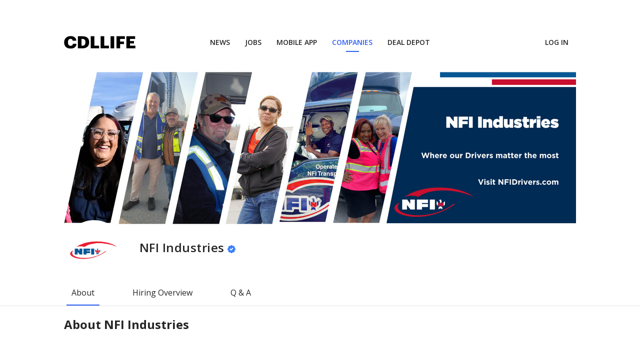

--- FILE ---
content_type: text/html
request_url: https://cdllife.com/trucking/companies/nfi-industries
body_size: 26623
content:
<!DOCTYPE html> <html lang=en> <head> <meta charset=utf-8> <meta content="width=device-width,initial-scale=1" name=viewport> <meta content=#333333 name=theme-color> <base href="/trucking/"> <link href=manifest.json rel=manifest crossorigin=use-credentials> <link href=https://cdllife.com/favicon.ico rel=icon type=image/ico> <script src=https://components.cdllife.com/dist/v2/bundle.js type="8eef8343b3f99bc76350986b-text/javascript"></script> <link href="https://fonts.googleapis.com/css2?family=Open+Sans:ital,wght@0,300;0,400;0,600;0,700;1,400&display=swap" rel=stylesheet> <link href=/trucking/theme.css rel=stylesheet> <script src=https://kit.fontawesome.com/eac7d34413.js crossorigin=anonymous type="8eef8343b3f99bc76350986b-text/javascript"></script> <link rel="stylesheet" href="client/main.1496380410.css"> <noscript id='sapper-head-start'></noscript><title>Working with NFI Industries | CDLLife</title><meta name="description" content="Find a trucking company that is right for you! Explore benefits, requirements, contact information, and easy apply to current job opportunities." class="svelte-qdsrh4"><noscript id='sapper-head-end'></noscript> </head> <body> <div id=sapper>







<div class="cdl-nav" id="cdl-nav" style="--mobile-bottom: 0px;">

    <nav id="main-nav" class="uk-navbar-container uk-container uk-visible@l" uk-navbar><div class="uk-navbar-left"><ul class="uk-navbar-nav"><li class="uk-visible@l Nav-logoPadding"><a href="/" style="padding-left:0px"><img alt="logo" src="/trucking/assets/cdllife-logo.svg" style="min-width:143px; min-height:20px;"></a></li></ul></div>
      <div class="uk-navbar-center"><ul class="uk-navbar-nav"><li class="NavLinkDesktop-first svelte-1c9pzmy uk-parent" style="position:relative"><a href="https://cdllife.com/news" rel="prefetch" data-underline="&#39;&#39;&#39;&#39;&#39;&#39;" target="_self" class="svelte-1c9pzmy">NEWS</a>
  <div uk-drop="mode:hover" class="svelte-1c9pzmy uk-navbar-dropdown"><ul class="uk-nav uk-navbar-dropdown-nav svelte-1c9pzmy"><li class="svelte-1c9pzmy" style="position:relative"><a href="https://cdllife.com/news" rel="prefetch" data-underline="" target="_self" class="svelte-1c9pzmy  is-nested">Top Stories</a>
  
</li><li class="svelte-1c9pzmy" style="position:relative"><a href="https://cdllife.com/videos/" rel="prefetch" data-underline="" target="_self" class="svelte-1c9pzmy  is-nested">Videos</a>
  
</li></ul></div>
</li><li class="NavLinkDesktop-first svelte-1c9pzmy" style="position:relative"><a href="https://jobs.cdllife.com/search?utm_medium=t-jobs-h%3Avn1.t-jobs-l%3Avc2b.t-jobs-o%3Avm.t-jobs-s%3Ad" rel="prefetch" data-underline="" target="_self" class="svelte-1c9pzmy">JOBS</a>
  
</li><li class="NavLinkDesktop-first svelte-1c9pzmy" style="position:relative"><a href="/trucking/drivers/app" rel="prefetch" data-underline="" target="_self" class="svelte-1c9pzmy">MOBILE APP</a>
  
</li><li class="NavLinkDesktop-first svelte-1c9pzmy" style="position:relative"><a href="/trucking/companies" rel="prefetch" data-underline="" target="_self" class="svelte-1c9pzmy uk-active">COMPANIES</a>
  
</li><li class="NavLinkDesktop-first svelte-1c9pzmy" style="position:relative"><a href="/trucking/deal-depot" rel="prefetch" data-underline="" target="_self" class="svelte-1c9pzmy">DEAL DEPOT</a>
  
</li></ul></div>
      <div class="uk-navbar-right"><ul class="uk-navbar-nav"><li class="NavLinkDesktop-first svelte-1c9pzmy" style="position:relative"><a href="https://dedicatedjobs.cdllife.com/login" rel="prefetch" data-underline="" target="_blank" class="svelte-1c9pzmy">Log in</a>
  
</li></ul></div></nav></div>




<main style="max-width: 100vw; overflow-x: hidden" class="svelte-1bkizee">






<div class="uk-container uk-flex uk-flex-column uk-flex-center svelte-qdsrh4"><div class="Hero svelte-qdsrh4"><div class="Hero-imageWrapper svelte-qdsrh4"><img src="https://d2r0eic16r3uxv.cloudfront.net/1679923720387261.png.resize.jpeg?width=1024&amp;quality=92" alt="NFI Industries" class="svelte-qdsrh4"></div></div>

  
  <div class="SubNav svelte-qdsrh4"><div uk-sticky="sel-target: .uk-navbar-container; bottom: #transparent-sticky-navbar"><nav class="uk-navbar-container uk-sticky-below svelte-qocy34" uk-navbar style="position: relative; z-index: 980;">
    <div class="uk-flex uk-flex-between SubNav svelte-qocy34"><div class=" uk-flex uk-flex-middle SubNav-topLeft svelte-qocy34"><div class="SubNav-topLeftLogo svelte-qocy34"><img class="SubNav-logoImg svelte-qocy34" src="https://d2r0eic16r3uxv.cloudfront.net/1569858676299140.png" alt="Company Logo"></div>
        <div class="SubNav-company svelte-qocy34"><h1 class="SubNav-companyName svelte-qocy34" style="margin: 20px 0px 10 px 15px">NFI Industries
              <span class="SubNav-companyCheck svelte-qocy34"><svg xmlns="http://www.w3.org/2000/svg" aria-hidden="true" focusable="false" data-prefix="fas" data-icon="badge-check" class="svg-inline--fa fa-badge-check fa-w-16" role="img" viewBox="0 0 512 512"><path fill="currentColor" d="M512 256c0-37.7-23.7-69.9-57.1-82.4 14.7-32.4 8.8-71.9-17.9-98.6-26.7-26.7-66.2-32.6-98.6-17.9C325.9 23.7 293.7 0 256 0s-69.9 23.7-82.4 57.1c-32.4-14.7-72-8.8-98.6 17.9-26.7 26.7-32.6 66.2-17.9 98.6C23.7 186.1 0 218.3 0 256s23.7 69.9 57.1 82.4c-14.7 32.4-8.8 72 17.9 98.6 26.6 26.6 66.1 32.7 98.6 17.9 12.5 33.3 44.7 57.1 82.4 57.1s69.9-23.7 82.4-57.1c32.6 14.8 72 8.7 98.6-17.9 26.7-26.7 32.6-66.2 17.9-98.6 33.4-12.5 57.1-44.7 57.1-82.4zm-144.8-44.25L236.16 341.74c-4.31 4.28-11.28 4.25-15.55-.06l-75.72-76.33c-4.28-4.31-4.25-11.28.06-15.56l26.03-25.82c4.31-4.28 11.28-4.25 15.56.06l42.15 42.49 97.2-96.42c4.31-4.28 11.28-4.25 15.55.06l25.82 26.03c4.28 4.32 4.26 11.29-.06 15.56z"/></svg></span></h1></div></div>

      <div class="SubNav-topRight svelte-qocy34"><div class="SubNav-headerButton uk-invisible"><button class="uk-button uk-button-primary svelte-qocy34" type="button" uk-toggle="target: #Application">Apply Now</button></div></div></div>

    
    <div class="SubNav-links svelte-qocy34"><ul class="uk-navbar-nav svelte-qocy34" uk-scrollspy-nav="closest: li; scroll: true; offset: 190; cls: uk-active"><li class="svelte-qocy34"><a href="#about" class="svelte-qocy34">About</a></li>
          
          <li class="svelte-qocy34"><a href="#overview" class="svelte-qocy34">Hiring Overview</a></li>
          <li class="svelte-qocy34"><a href="#QandA" class="svelte-qocy34">Q &amp; A</a></li></ul></div>
    <hr class="FirstBreak svelte-qocy34"></nav>
</div></div>

  
  <div class="Body uk-flex uk-flex-column svelte-qdsrh4">
    <div class="uk-flex uk-flex-row uk-flex-auto svelte-qdsrh4"><div class="uk-flex uk-flex-column uk-flex-between Body-aboutOuter svelte-qdsrh4"><div class="Body-about svelte-qdsrh4" id="about"><h2 class="Body-primaryHeader svelte-qdsrh4">About <span class="Body-aboutHeader-companyName svelte-qdsrh4">NFI Industries</span></h2>
          <p class="Body-aboutParagraph svelte-qdsrh4"><h2><br></h2><p><br></p><video class="ql-video" frameborder="0" allowfullscreen="true" src="https://d2r0eic16r3uxv.cloudfront.net/1719327932401992.mp4" controls="controls" style="width: 100%; max-width: 600px; margin: 0px auto; display: block;"></video><h2><strong>Our Story</strong></h2><p>The History of NFI is a History of Family</p><p>In 1932, Israel Brown established a hauling company out of Vineland, New Jersey. What started as a single truck company has expanded into a leading, multi-faceted third-party logistics provider – servicing all of North America. Today, NFI is recognized as a top privately-held, family-owned business led by Sid, Ike and Jeff Brown.</p><p><br></p><h2><strong>Decades of Growth</strong></h2><p>Through organic and acquired growth, NFI has diversified into multiple service offerings, including dedicated transportation, distribution, brokerage, transportation management, port drayage, intermodal, global logistics, and real estate. NFI continues to invest in enhancing our supply chain expertise to provide our customers with unmatched end-to-end solutions.</p><p><br></p><p><br></p></p>

          
          <div class="Body-aboutGeneralInfo svelte-qdsrh4"><div class="uk-flex uk-flex-row uk-flex-middle svelte-qdsrh4"><div class="Body-aboutGeneralInfo-icon svelte-qdsrh4"><svg xmlns="http://www.w3.org/2000/svg" aria-hidden="true" focusable="false" data-prefix="fal" data-icon="map-marker-alt" class="svg-inline--fa fa-map-marker-alt fa-w-12" role="img" viewBox="0 0 384 512"><path fill="currentColor" d="M192 96c-52.935 0-96 43.065-96 96s43.065 96 96 96 96-43.065 96-96-43.065-96-96-96zm0 160c-35.29 0-64-28.71-64-64s28.71-64 64-64 64 28.71 64 64-28.71 64-64 64zm0-256C85.961 0 0 85.961 0 192c0 77.413 26.97 99.031 172.268 309.67 9.534 13.772 29.929 13.774 39.465 0C357.03 291.031 384 269.413 384 192 384 85.961 298.039 0 192 0zm0 473.931C52.705 272.488 32 256.494 32 192c0-42.738 16.643-82.917 46.863-113.137S149.262 32 192 32s82.917 16.643 113.137 46.863S352 149.262 352 192c0 64.49-20.692 80.47-160 281.931z"/></svg></div>
                <h7 class="Body-aboutGeneralInfo-link svelte-qdsrh4">Camden, NJ</h7></div>
            <div class="uk-flex uk-flex-left uk-flex-middle svelte-qdsrh4"><div class="Body-aboutGeneralInfo-icon svelte-qdsrh4"><svg xmlns="http://www.w3.org/2000/svg" aria-hidden="true" focusable="false" data-prefix="fal" data-icon="globe" class="svg-inline--fa fa-globe fa-w-16" role="img" viewBox="0 0 496 512"><path fill="currentColor" d="M248 8C111 8 0 119 0 256s111 248 248 248 248-111 248-248S385 8 248 8zm193.2 152h-82.5c-9-44.4-24.1-82.2-43.2-109.1 55 18.2 100.2 57.9 125.7 109.1zM336 256c0 22.9-1.6 44.2-4.3 64H164.3c-2.7-19.8-4.3-41.1-4.3-64s1.6-44.2 4.3-64h167.4c2.7 19.8 4.3 41.1 4.3 64zM248 40c26.9 0 61.4 44.1 78.1 120H169.9C186.6 84.1 221.1 40 248 40zm-67.5 10.9c-19 26.8-34.2 64.6-43.2 109.1H54.8c25.5-51.2 70.7-90.9 125.7-109.1zM32 256c0-22.3 3.4-43.8 9.7-64h90.5c-2.6 20.5-4.2 41.8-4.2 64s1.5 43.5 4.2 64H41.7c-6.3-20.2-9.7-41.7-9.7-64zm22.8 96h82.5c9 44.4 24.1 82.2 43.2 109.1-55-18.2-100.2-57.9-125.7-109.1zM248 472c-26.9 0-61.4-44.1-78.1-120h156.2c-16.7 75.9-51.2 120-78.1 120zm67.5-10.9c19-26.8 34.2-64.6 43.2-109.1h82.5c-25.5 51.2-70.7 90.9-125.7 109.1zM363.8 320c2.6-20.5 4.2-41.8 4.2-64s-1.5-43.5-4.2-64h90.5c6.3 20.2 9.7 41.7 9.7 64s-3.4 43.8-9.7 64h-90.5z"/></svg></div>
                <h7 class="Body-aboutGeneralInfo-link svelte-qdsrh4"><a href="https://drivers.nfiindustries.com/" target="_blank" rel="noopener noreferrer" class="svelte-qdsrh4">https://drivers.nfiindustries.com/</a></h7></div>
            <div class="uk-flex uk-flex-left uk-flex-middle svelte-qdsrh4"><div class="Body-aboutGeneralInfo-icon svelte-qdsrh4"><svg
xmlns="http://www.w3.org/2000/svg"
width={size ? size : '20'}
height={size ? size : '20'}
viewBox="0 0 20 20"
fill="none"
>
<path
  d="M3.68359 3.43359L6.41797 2.77734C6.82812 2.69531 7.23828 2.88672 7.40234 3.26953L8.6875 6.25C8.82422 6.60547 8.74219 7.01562 8.44141 7.23438L6.96484 8.4375C7.89453 10.3516 9.42578 11.8828 11.3398 12.8125L12.543 11.3359C12.7617 11.0352 13.1719 10.9531 13.5273 11.0898L16.5078 12.375C16.8633 12.5391 17.082 12.9492 17 13.332L16.3438 16.0938C16.2617 16.4766 15.9336 16.75 15.5234 16.75C8.63281 16.75 3 11.1719 3 4.25391C3 3.84375 3.27344 3.51562 3.68359 3.43359ZM15.4961 15.875L16.125 13.168L13.1992 11.9102L11.5586 13.9062C8.74219 12.5664 7.21094 11.0352 5.87109 8.21875L7.86719 6.57812L6.60938 3.65234L3.90234 4.28125C3.90234 10.6797 9.09766 15.875 15.4961 15.875Z"
  fill="#262626"
/>
</svg></div>
                <h7 class="Body-aboutGeneralInfo-link svelte-qdsrh4"><a href="tel:8332056866" class="svelte-qdsrh4">(833) 205-6866</a></h7></div></div></div>

        
        </div>
      
      <div class="uk-visible@m svelte-qdsrh4"><div class="uk-section uk-flex uk-flex-column uk-text-center svelte-1dahu7m uk-invisible"><div class="uk-card uk-card-small uk-flex-column uk-card-default svelte-1dahu7m"><img class="uk-background-default uk-background-center-center" src="https://d2r0eic16r3uxv.cloudfront.net/1569858676299140.png" style="height: 65px" alt="NFI Industries">
    <div><h3 class="uk-card-title svelte-1dahu7m">Complete Your NFI Industries Application in Seconds and Find
        The Perfect Job
      </h3></div>
    <div class="uk-card-body svelte-1dahu7m"><form action="javascript:;"><input placeholder="First Name" name="firstName" class="svelte-1dahu7m">
        <input placeholder="Last Name" name="lastName" class="svelte-1dahu7m">
        <input placeholder="Email" name="email" class="svelte-1dahu7m">
        <input placeholder="Phone Number" name="phone" type="tel" class="svelte-1dahu7m">
        <input placeholder="Zip Code" name="zip" type="tel" class="svelte-1dahu7m"></form></div>
    <div class="ApplyNow-headerButton"><br>
      <br>
      <button class="uk-button uk-button-primary svelte-1dahu7m" type="button" uk-toggle="target: #Application">Apply Now</button></div></div>
</div></div></div>

    

    
    

    
    

    
    <h2 class="Body-primaryHeader svelte-qdsrh4" id="overview">NFI Industries Overview
      </h2>
      <div class="uk-flex uk-flex-row uk-flex-auto Body-overview svelte-qdsrh4" id="Body-overviewContainer"><div class="uk-flex uk-flex-column uk-flex-between Body-overviewLeft svelte-qdsrh4">
          <div class="Body-overviewLeftCard svelte-qdsrh4"><h3 class="Body-overviewLeftCard-header svelte-qdsrh4">Hiring Areas</h3>
            <div class="Body-overviewLeftCard-mapBox svelte-qdsrh4"></div>
            
            <div class="Body-overviewLeftCard-statesDrop svelte-qdsrh4"><ul uk-accordion class="svelte-qdsrh4"><li class="svelte-qdsrh4"><a class="uk-accordion-title uk-flex uk-flex-between uk-flex-middle svelte-qdsrh4" href="#">Expand to see states <span style="
                      color: #262626;
                      transform: rotate(90deg)" class="svelte-qdsrh4"><svg xmlns="http://www.w3.org/2000/svg" aria-hidden="true" focusable="false" data-prefix="fal" data-icon="chevron-right" class="svg-inline--fa fa-chevron-right fa-w-8" role="img" viewBox="0 0 256 512"><path fill="currentColor" d="M17.525 36.465l-7.071 7.07c-4.686 4.686-4.686 12.284 0 16.971L205.947 256 10.454 451.494c-4.686 4.686-4.686 12.284 0 16.971l7.071 7.07c4.686 4.686 12.284 4.686 16.97 0l211.051-211.05c4.686-4.686 4.686-12.284 0-16.971L34.495 36.465c-4.686-4.687-12.284-4.687-16.97 0z"/></svg></span></a>
                    <div class="uk-accordion-content svelte-qdsrh4"><div class="uk-expand-list uk-flex uk-flex-wrap uk-flex-row svelte-qdsrh4">
                        <div class="uk-inline svelte-qdsrh4"><button class="uk-button uk-button-text svelte-qdsrh4" type="button" uk-toggle="target: #StatesOverlay-GA">Georgia <svg xmlns="http://www.w3.org/2000/svg" aria-hidden="true" focusable="false" data-prefix="fal" data-icon="chevron-right" class="svg-inline--fa fa-chevron-right fa-w-8" role="img" viewBox="0 0 256 512"><path fill="currentColor" d="M17.525 36.465l-7.071 7.07c-4.686 4.686-4.686 12.284 0 16.971L205.947 256 10.454 451.494c-4.686 4.686-4.686 12.284 0 16.971l7.071 7.07c4.686 4.686 12.284 4.686 16.97 0l211.051-211.05c4.686-4.686 4.686-12.284 0-16.971L34.495 36.465c-4.686-4.687-12.284-4.687-16.97 0z"/></svg></button>
                                <div id="StatesOverlay-GA" uk-offcanvas="flip: true; overlay: true" class="svelte-qdsrh4"><div class="uk-offcanvas-bar uk-flex uk-flex-column svelte-o8slt9"><ul class="uk-nav"><div class="StatesOverlay svelte-o8slt9"><button class="uk-offcanvas-close svelte-o8slt9" type="button" uk-close><svg xmlns="http://www.w3.org/2000/svg" aria-hidden="true" focusable="false" data-prefix="far" data-icon="chevron-left" class="svg-inline--fa fa-chevron-left fa-w-8" role="img" viewBox="0 0 256 512"><path fill="currentColor" d="M231.293 473.899l19.799-19.799c4.686-4.686 4.686-12.284 0-16.971L70.393 256 251.092 74.87c4.686-4.686 4.686-12.284 0-16.971L231.293 38.1c-4.686-4.686-12.284-4.686-16.971 0L4.908 247.515c-4.686 4.686-4.686 12.284 0 16.971L214.322 473.9c4.687 4.686 12.285 4.686 16.971-.001z"/></svg></button>
      <h2 class="StatesOverlay-header svelte-o8slt9">Georgia</h2></div>
    <hr class="svelte-o8slt9">
    <div class="uk-flex uk-flex-wrap uk-flex-column StatesOverlay-body svelte-o8slt9"><li class="StatesOverlay-bodyState svelte-o8slt9">Albany, GA</li><li class="StatesOverlay-bodyState svelte-o8slt9">Alpharetta, GA</li><li class="StatesOverlay-bodyState svelte-o8slt9">Athens-Clarke County, GA</li><li class="StatesOverlay-bodyState svelte-o8slt9">Atlanta, GA</li><li class="StatesOverlay-bodyState svelte-o8slt9">Augusta-Richmond County, GA</li><li class="StatesOverlay-bodyState svelte-o8slt9">Columbus, GA</li><li class="StatesOverlay-bodyState svelte-o8slt9">Dunwoody, GA</li><li class="StatesOverlay-bodyState svelte-o8slt9">Johns Creek, GA</li><li class="StatesOverlay-bodyState svelte-o8slt9">Macon, GA</li><li class="StatesOverlay-bodyState svelte-o8slt9">Marietta, GA</li><li class="StatesOverlay-bodyState svelte-o8slt9">Roswell, GA</li><li class="StatesOverlay-bodyState svelte-o8slt9">Sandy Springs, GA</li><li class="StatesOverlay-bodyState svelte-o8slt9">Savannah, GA</li><li class="StatesOverlay-bodyState svelte-o8slt9">Smyrna, GA</li><li class="StatesOverlay-bodyState svelte-o8slt9">Valdosta, GA</li><li class="StatesOverlay-bodyState svelte-o8slt9">Warner Robins, GA</li></div></ul>
</div></div>
                              </div><div class="uk-inline svelte-qdsrh4"><button class="uk-button uk-button-text svelte-qdsrh4" type="button" uk-toggle="target: #StatesOverlay-LA">Louisiana <svg xmlns="http://www.w3.org/2000/svg" aria-hidden="true" focusable="false" data-prefix="fal" data-icon="chevron-right" class="svg-inline--fa fa-chevron-right fa-w-8" role="img" viewBox="0 0 256 512"><path fill="currentColor" d="M17.525 36.465l-7.071 7.07c-4.686 4.686-4.686 12.284 0 16.971L205.947 256 10.454 451.494c-4.686 4.686-4.686 12.284 0 16.971l7.071 7.07c4.686 4.686 12.284 4.686 16.97 0l211.051-211.05c4.686-4.686 4.686-12.284 0-16.971L34.495 36.465c-4.686-4.687-12.284-4.687-16.97 0z"/></svg></button>
                                <div id="StatesOverlay-LA" uk-offcanvas="flip: true; overlay: true" class="svelte-qdsrh4"><div class="uk-offcanvas-bar uk-flex uk-flex-column svelte-o8slt9"><ul class="uk-nav"><div class="StatesOverlay svelte-o8slt9"><button class="uk-offcanvas-close svelte-o8slt9" type="button" uk-close><svg xmlns="http://www.w3.org/2000/svg" aria-hidden="true" focusable="false" data-prefix="far" data-icon="chevron-left" class="svg-inline--fa fa-chevron-left fa-w-8" role="img" viewBox="0 0 256 512"><path fill="currentColor" d="M231.293 473.899l19.799-19.799c4.686-4.686 4.686-12.284 0-16.971L70.393 256 251.092 74.87c4.686-4.686 4.686-12.284 0-16.971L231.293 38.1c-4.686-4.686-12.284-4.686-16.971 0L4.908 247.515c-4.686 4.686-4.686 12.284 0 16.971L214.322 473.9c4.687 4.686 12.285 4.686 16.971-.001z"/></svg></button>
      <h2 class="StatesOverlay-header svelte-o8slt9">Louisiana</h2></div>
    <hr class="svelte-o8slt9">
    <div class="uk-flex uk-flex-wrap uk-flex-column StatesOverlay-body svelte-o8slt9"><li class="StatesOverlay-bodyState svelte-o8slt9">Alexandria, LA</li><li class="StatesOverlay-bodyState svelte-o8slt9">Baton Rouge, LA</li><li class="StatesOverlay-bodyState svelte-o8slt9">Bossier City, LA</li><li class="StatesOverlay-bodyState svelte-o8slt9">Kenner, LA</li><li class="StatesOverlay-bodyState svelte-o8slt9">Lafayette, LA</li><li class="StatesOverlay-bodyState svelte-o8slt9">Lake Charles, LA</li><li class="StatesOverlay-bodyState svelte-o8slt9">Monroe, LA</li><li class="StatesOverlay-bodyState svelte-o8slt9">New Orleans, LA</li><li class="StatesOverlay-bodyState svelte-o8slt9">Shreveport, LA</li></div></ul>
</div></div>
                              </div><div class="uk-inline svelte-qdsrh4"><button class="uk-button uk-button-text svelte-qdsrh4" type="button" uk-toggle="target: #StatesOverlay-NC">North Carolina <svg xmlns="http://www.w3.org/2000/svg" aria-hidden="true" focusable="false" data-prefix="fal" data-icon="chevron-right" class="svg-inline--fa fa-chevron-right fa-w-8" role="img" viewBox="0 0 256 512"><path fill="currentColor" d="M17.525 36.465l-7.071 7.07c-4.686 4.686-4.686 12.284 0 16.971L205.947 256 10.454 451.494c-4.686 4.686-4.686 12.284 0 16.971l7.071 7.07c4.686 4.686 12.284 4.686 16.97 0l211.051-211.05c4.686-4.686 4.686-12.284 0-16.971L34.495 36.465c-4.686-4.687-12.284-4.687-16.97 0z"/></svg></button>
                                <div id="StatesOverlay-NC" uk-offcanvas="flip: true; overlay: true" class="svelte-qdsrh4"><div class="uk-offcanvas-bar uk-flex uk-flex-column svelte-o8slt9"><ul class="uk-nav"><div class="StatesOverlay svelte-o8slt9"><button class="uk-offcanvas-close svelte-o8slt9" type="button" uk-close><svg xmlns="http://www.w3.org/2000/svg" aria-hidden="true" focusable="false" data-prefix="far" data-icon="chevron-left" class="svg-inline--fa fa-chevron-left fa-w-8" role="img" viewBox="0 0 256 512"><path fill="currentColor" d="M231.293 473.899l19.799-19.799c4.686-4.686 4.686-12.284 0-16.971L70.393 256 251.092 74.87c4.686-4.686 4.686-12.284 0-16.971L231.293 38.1c-4.686-4.686-12.284-4.686-16.971 0L4.908 247.515c-4.686 4.686-4.686 12.284 0 16.971L214.322 473.9c4.687 4.686 12.285 4.686 16.971-.001z"/></svg></button>
      <h2 class="StatesOverlay-header svelte-o8slt9">North Carolina</h2></div>
    <hr class="svelte-o8slt9">
    <div class="uk-flex uk-flex-wrap uk-flex-column StatesOverlay-body svelte-o8slt9"><li class="StatesOverlay-bodyState svelte-o8slt9">Apex, NC</li><li class="StatesOverlay-bodyState svelte-o8slt9">Asheville, NC</li><li class="StatesOverlay-bodyState svelte-o8slt9">Burlington, NC</li><li class="StatesOverlay-bodyState svelte-o8slt9">Cary, NC</li><li class="StatesOverlay-bodyState svelte-o8slt9">Chapel Hill, NC</li><li class="StatesOverlay-bodyState svelte-o8slt9">Charlotte, NC</li><li class="StatesOverlay-bodyState svelte-o8slt9">Concord, NC</li><li class="StatesOverlay-bodyState svelte-o8slt9">Durham, NC</li><li class="StatesOverlay-bodyState svelte-o8slt9">Fayetteville, NC</li><li class="StatesOverlay-bodyState svelte-o8slt9">Gastonia, NC</li><li class="StatesOverlay-bodyState svelte-o8slt9">Goldsboro, NC</li><li class="StatesOverlay-bodyState svelte-o8slt9">Greensboro, NC</li><li class="StatesOverlay-bodyState svelte-o8slt9">Greenville, NC</li><li class="StatesOverlay-bodyState svelte-o8slt9">Hickory, NC</li><li class="StatesOverlay-bodyState svelte-o8slt9">High Point, NC</li><li class="StatesOverlay-bodyState svelte-o8slt9">Huntersville, NC</li><li class="StatesOverlay-bodyState svelte-o8slt9">Jacksonville, NC</li><li class="StatesOverlay-bodyState svelte-o8slt9">Kannapolis, NC</li><li class="StatesOverlay-bodyState svelte-o8slt9">Raleigh, NC</li><li class="StatesOverlay-bodyState svelte-o8slt9">Rocky Mount, NC</li><li class="StatesOverlay-bodyState svelte-o8slt9">Wilmington, NC</li><li class="StatesOverlay-bodyState svelte-o8slt9">Wilson, NC</li><li class="StatesOverlay-bodyState svelte-o8slt9">Winston-Salem, NC</li></div></ul>
</div></div>
                              </div><div class="uk-inline svelte-qdsrh4"><button class="uk-button uk-button-text svelte-qdsrh4" type="button" uk-toggle="target: #StatesOverlay-SC">South Carolina <svg xmlns="http://www.w3.org/2000/svg" aria-hidden="true" focusable="false" data-prefix="fal" data-icon="chevron-right" class="svg-inline--fa fa-chevron-right fa-w-8" role="img" viewBox="0 0 256 512"><path fill="currentColor" d="M17.525 36.465l-7.071 7.07c-4.686 4.686-4.686 12.284 0 16.971L205.947 256 10.454 451.494c-4.686 4.686-4.686 12.284 0 16.971l7.071 7.07c4.686 4.686 12.284 4.686 16.97 0l211.051-211.05c4.686-4.686 4.686-12.284 0-16.971L34.495 36.465c-4.686-4.687-12.284-4.687-16.97 0z"/></svg></button>
                                <div id="StatesOverlay-SC" uk-offcanvas="flip: true; overlay: true" class="svelte-qdsrh4"><div class="uk-offcanvas-bar uk-flex uk-flex-column svelte-o8slt9"><ul class="uk-nav"><div class="StatesOverlay svelte-o8slt9"><button class="uk-offcanvas-close svelte-o8slt9" type="button" uk-close><svg xmlns="http://www.w3.org/2000/svg" aria-hidden="true" focusable="false" data-prefix="far" data-icon="chevron-left" class="svg-inline--fa fa-chevron-left fa-w-8" role="img" viewBox="0 0 256 512"><path fill="currentColor" d="M231.293 473.899l19.799-19.799c4.686-4.686 4.686-12.284 0-16.971L70.393 256 251.092 74.87c4.686-4.686 4.686-12.284 0-16.971L231.293 38.1c-4.686-4.686-12.284-4.686-16.971 0L4.908 247.515c-4.686 4.686-4.686 12.284 0 16.971L214.322 473.9c4.687 4.686 12.285 4.686 16.971-.001z"/></svg></button>
      <h2 class="StatesOverlay-header svelte-o8slt9">South Carolina</h2></div>
    <hr class="svelte-o8slt9">
    <div class="uk-flex uk-flex-wrap uk-flex-column StatesOverlay-body svelte-o8slt9"><li class="StatesOverlay-bodyState svelte-o8slt9">Charleston, SC</li><li class="StatesOverlay-bodyState svelte-o8slt9">Columbia, SC</li><li class="StatesOverlay-bodyState svelte-o8slt9">Florence, SC</li><li class="StatesOverlay-bodyState svelte-o8slt9">Goose Creek, SC</li><li class="StatesOverlay-bodyState svelte-o8slt9">Greenville, SC</li><li class="StatesOverlay-bodyState svelte-o8slt9">Hilton Head Island, SC</li><li class="StatesOverlay-bodyState svelte-o8slt9">Mount Pleasant, SC</li><li class="StatesOverlay-bodyState svelte-o8slt9">North Charleston, SC</li><li class="StatesOverlay-bodyState svelte-o8slt9">Rock Hill, SC</li><li class="StatesOverlay-bodyState svelte-o8slt9">Spartanburg, SC</li><li class="StatesOverlay-bodyState svelte-o8slt9">Summerville, SC</li><li class="StatesOverlay-bodyState svelte-o8slt9">Sumter, SC</li></div></ul>
</div></div>
                              </div><div class="uk-inline svelte-qdsrh4"><button class="uk-button uk-button-text svelte-qdsrh4" type="button" uk-toggle="target: #StatesOverlay-TX">Texas <svg xmlns="http://www.w3.org/2000/svg" aria-hidden="true" focusable="false" data-prefix="fal" data-icon="chevron-right" class="svg-inline--fa fa-chevron-right fa-w-8" role="img" viewBox="0 0 256 512"><path fill="currentColor" d="M17.525 36.465l-7.071 7.07c-4.686 4.686-4.686 12.284 0 16.971L205.947 256 10.454 451.494c-4.686 4.686-4.686 12.284 0 16.971l7.071 7.07c4.686 4.686 12.284 4.686 16.97 0l211.051-211.05c4.686-4.686 4.686-12.284 0-16.971L34.495 36.465c-4.686-4.687-12.284-4.687-16.97 0z"/></svg></button>
                                <div id="StatesOverlay-TX" uk-offcanvas="flip: true; overlay: true" class="svelte-qdsrh4"><div class="uk-offcanvas-bar uk-flex uk-flex-column svelte-o8slt9"><ul class="uk-nav"><div class="StatesOverlay svelte-o8slt9"><button class="uk-offcanvas-close svelte-o8slt9" type="button" uk-close><svg xmlns="http://www.w3.org/2000/svg" aria-hidden="true" focusable="false" data-prefix="far" data-icon="chevron-left" class="svg-inline--fa fa-chevron-left fa-w-8" role="img" viewBox="0 0 256 512"><path fill="currentColor" d="M231.293 473.899l19.799-19.799c4.686-4.686 4.686-12.284 0-16.971L70.393 256 251.092 74.87c4.686-4.686 4.686-12.284 0-16.971L231.293 38.1c-4.686-4.686-12.284-4.686-16.971 0L4.908 247.515c-4.686 4.686-4.686 12.284 0 16.971L214.322 473.9c4.687 4.686 12.285 4.686 16.971-.001z"/></svg></button>
      <h2 class="StatesOverlay-header svelte-o8slt9">Texas</h2></div>
    <hr class="svelte-o8slt9">
    <div class="uk-flex uk-flex-wrap uk-flex-column StatesOverlay-body svelte-o8slt9"><li class="StatesOverlay-bodyState svelte-o8slt9">Abilene, TX</li><li class="StatesOverlay-bodyState svelte-o8slt9">Allen, TX</li><li class="StatesOverlay-bodyState svelte-o8slt9">Amarillo, TX</li><li class="StatesOverlay-bodyState svelte-o8slt9">Arlington, TX</li><li class="StatesOverlay-bodyState svelte-o8slt9">Austin, TX</li><li class="StatesOverlay-bodyState svelte-o8slt9">Baytown, TX</li><li class="StatesOverlay-bodyState svelte-o8slt9">Beaumont, TX</li><li class="StatesOverlay-bodyState svelte-o8slt9">Bedford, TX</li><li class="StatesOverlay-bodyState svelte-o8slt9">Brownsville, TX</li><li class="StatesOverlay-bodyState svelte-o8slt9">Bryan, TX</li><li class="StatesOverlay-bodyState svelte-o8slt9">Burleson, TX</li><li class="StatesOverlay-bodyState svelte-o8slt9">Carrollton, TX</li><li class="StatesOverlay-bodyState svelte-o8slt9">Cedar Hill, TX</li><li class="StatesOverlay-bodyState svelte-o8slt9">Cedar Park, TX</li><li class="StatesOverlay-bodyState svelte-o8slt9">College Station, TX</li><li class="StatesOverlay-bodyState svelte-o8slt9">Conroe, TX</li><li class="StatesOverlay-bodyState svelte-o8slt9">Coppell, TX</li><li class="StatesOverlay-bodyState svelte-o8slt9">Corpus Christi, TX</li><li class="StatesOverlay-bodyState svelte-o8slt9">Dallas, TX</li><li class="StatesOverlay-bodyState svelte-o8slt9">DeSoto, TX</li><li class="StatesOverlay-bodyState svelte-o8slt9">Denton, TX</li><li class="StatesOverlay-bodyState svelte-o8slt9">Duncanville, TX</li><li class="StatesOverlay-bodyState svelte-o8slt9">Edinburg, TX</li><li class="StatesOverlay-bodyState svelte-o8slt9">El Paso, TX</li><li class="StatesOverlay-bodyState svelte-o8slt9">Euless, TX</li><li class="StatesOverlay-bodyState svelte-o8slt9">Flower Mound, TX</li><li class="StatesOverlay-bodyState svelte-o8slt9">Fort Worth, TX</li><li class="StatesOverlay-bodyState svelte-o8slt9">Friendswood, TX</li><li class="StatesOverlay-bodyState svelte-o8slt9">Frisco, TX</li><li class="StatesOverlay-bodyState svelte-o8slt9">Galveston, TX</li><li class="StatesOverlay-bodyState svelte-o8slt9">Garland, TX</li><li class="StatesOverlay-bodyState svelte-o8slt9">Georgetown, TX</li><li class="StatesOverlay-bodyState svelte-o8slt9">Grand Prairie, TX</li><li class="StatesOverlay-bodyState svelte-o8slt9">Grapevine, TX</li><li class="StatesOverlay-bodyState svelte-o8slt9">Haltom City, TX</li><li class="StatesOverlay-bodyState svelte-o8slt9">Harlingen, TX</li><li class="StatesOverlay-bodyState svelte-o8slt9">Houston, TX</li><li class="StatesOverlay-bodyState svelte-o8slt9">Huntsville, TX</li><li class="StatesOverlay-bodyState svelte-o8slt9">Hurst, TX</li><li class="StatesOverlay-bodyState svelte-o8slt9">Irving, TX</li><li class="StatesOverlay-bodyState svelte-o8slt9">Keller, TX</li><li class="StatesOverlay-bodyState svelte-o8slt9">Killeen, TX</li><li class="StatesOverlay-bodyState svelte-o8slt9">Lancaster, TX</li><li class="StatesOverlay-bodyState svelte-o8slt9">Laredo, TX</li><li class="StatesOverlay-bodyState svelte-o8slt9">League City, TX</li><li class="StatesOverlay-bodyState svelte-o8slt9">Lewisville, TX</li><li class="StatesOverlay-bodyState svelte-o8slt9">Longview, TX</li><li class="StatesOverlay-bodyState svelte-o8slt9">Lubbock, TX</li><li class="StatesOverlay-bodyState svelte-o8slt9">Mansfield, TX</li><li class="StatesOverlay-bodyState svelte-o8slt9">McAllen, TX</li><li class="StatesOverlay-bodyState svelte-o8slt9">McKinney, TX</li><li class="StatesOverlay-bodyState svelte-o8slt9">Mesquite, TX</li><li class="StatesOverlay-bodyState svelte-o8slt9">Midland, TX</li><li class="StatesOverlay-bodyState svelte-o8slt9">Mission, TX</li><li class="StatesOverlay-bodyState svelte-o8slt9">Missouri City, TX</li><li class="StatesOverlay-bodyState svelte-o8slt9">New Braunfels, TX</li><li class="StatesOverlay-bodyState svelte-o8slt9">North Richland Hills, TX</li><li class="StatesOverlay-bodyState svelte-o8slt9">Odessa, TX</li><li class="StatesOverlay-bodyState svelte-o8slt9">Pasadena, TX</li><li class="StatesOverlay-bodyState svelte-o8slt9">Pearland, TX</li><li class="StatesOverlay-bodyState svelte-o8slt9">Pflugerville, TX</li><li class="StatesOverlay-bodyState svelte-o8slt9">Pharr, TX</li><li class="StatesOverlay-bodyState svelte-o8slt9">Plano, TX</li><li class="StatesOverlay-bodyState svelte-o8slt9">Port Arthur, TX</li><li class="StatesOverlay-bodyState svelte-o8slt9">Richardson, TX</li><li class="StatesOverlay-bodyState svelte-o8slt9">Rockwall, TX</li><li class="StatesOverlay-bodyState svelte-o8slt9">Round Rock, TX</li><li class="StatesOverlay-bodyState svelte-o8slt9">Rowlett, TX</li><li class="StatesOverlay-bodyState svelte-o8slt9">San Angelo, TX</li><li class="StatesOverlay-bodyState svelte-o8slt9">San Antonio, TX</li><li class="StatesOverlay-bodyState svelte-o8slt9">San Marcos, TX</li><li class="StatesOverlay-bodyState svelte-o8slt9">Sherman, TX</li><li class="StatesOverlay-bodyState svelte-o8slt9">Sugar Land, TX</li><li class="StatesOverlay-bodyState svelte-o8slt9">Temple, TX</li><li class="StatesOverlay-bodyState svelte-o8slt9">Texarkana, TX</li><li class="StatesOverlay-bodyState svelte-o8slt9">Texas City, TX</li><li class="StatesOverlay-bodyState svelte-o8slt9">The Colony, TX</li><li class="StatesOverlay-bodyState svelte-o8slt9">Tyler, TX</li><li class="StatesOverlay-bodyState svelte-o8slt9">Victoria, TX</li><li class="StatesOverlay-bodyState svelte-o8slt9">Waco, TX</li><li class="StatesOverlay-bodyState svelte-o8slt9">Weslaco, TX</li><li class="StatesOverlay-bodyState svelte-o8slt9">Wichita Falls, TX</li><li class="StatesOverlay-bodyState svelte-o8slt9">Wylie, TX</li></div></ul>
</div></div>
                              </div></div></div></li></ul></div></div>

          
          <div class="Body-overviewLeftCard svelte-qdsrh4"><h3 class="Body-overviewLeftCard-header svelte-qdsrh4">Driver Types</h3>
              <div class="Body-overviewLeftCard-driverTypes svelte-qdsrh4"><ul class="uk-list svelte-qdsrh4"><li class="svelte-qdsrh4">Owner Operator</li></ul></div></div>

          
          <div class="Body-overviewLeftCard svelte-qdsrh4"><h3 class="Body-overviewLeftCard-header svelte-qdsrh4">Driver Requirements</h3>
            <div class="Body-overviewLeftCard-body DriverRequirements svelte-qdsrh4"><h5 class="svelte-1eqgzrt">Minimum Experience</h5>
<p class="svelte-1eqgzrt">12-23 Months</p>
<hr class="svelte-1eqgzrt">
<h5 class="svelte-1eqgzrt">CDL License</h5>
<p class="svelte-1eqgzrt">Class A</p>
<hr class="svelte-1eqgzrt">
<h5 class="svelte-1eqgzrt">Freight Type</h5>
<div class="Body-overviewLeftCard-bodyFreight svelte-1eqgzrt"><ul class="svelte-1eqgzrt"><li class="svelte-1eqgzrt">Dry Van</li></ul></div>
<hr class="svelte-1eqgzrt">
<h5 class="svelte-1eqgzrt">Allowable Moving Violations</h5>
<p class="svelte-1eqgzrt">3</p>
<hr class="svelte-1eqgzrt">
<h5 class="svelte-1eqgzrt">Allowable Preventable Accidents</h5>
<p class="svelte-1eqgzrt">3</p>
<hr class="svelte-1eqgzrt">
<h5 class="svelte-1eqgzrt">Hazmat Endorsement</h5>
<p class="svelte-1eqgzrt">No</p></div></div>

          
          <div class="Body-overviewLeftCard svelte-qdsrh4"><h3 class="Body-overviewLeftCard-header svelte-qdsrh4">Benefits</h3>
            <div class="Body-overviewLeftCard-body svelte-qdsrh4"><h5 class="svelte-1j92j6e">Paid Orientation</h5>
<p class="svelte-1j92j6e">No</p>
<hr class="svelte-1j92j6e">

<h5 class="svelte-1j92j6e">Pets</h5>
<p class="svelte-1j92j6e">No</p></div></div></div>

        
        <div class="uk-visible@l uk-width-1-3 svelte-qdsrh4"></div></div>

    

    <h2 class="Body-primaryHeader svelte-qdsrh4" id="QandA">Questions and Answers about NFI Industries</h2>
      <div class="Body-questions svelte-qdsrh4"><ul uk-accordion class="svelte-qdsrh4"><li class="svelte-qdsrh4"><a class="uk-accordion-title uk-flex uk-flex-between uk-flex-middle svelte-qdsrh4" href="#">
                <span class="Body-questionsChevron svelte-qdsrh4"><svg xmlns="http://www.w3.org/2000/svg" aria-hidden="true" focusable="false" data-prefix="fal" data-icon="chevron-right" class="svg-inline--fa fa-chevron-right fa-w-8" role="img" viewBox="0 0 256 512"><path fill="currentColor" d="M17.525 36.465l-7.071 7.07c-4.686 4.686-4.686 12.284 0 16.971L205.947 256 10.454 451.494c-4.686 4.686-4.686 12.284 0 16.971l7.071 7.07c4.686 4.686 12.284 4.686 16.97 0l211.051-211.05c4.686-4.686 4.686-12.284 0-16.971L34.495 36.465c-4.686-4.687-12.284-4.687-16.97 0z"/></svg>
                </span></a>
              <div class="uk-accordion-content svelte-qdsrh4"><div class="svelte-qdsrh4"><h4 class="svelte-qdsrh4">In a paragraph or two, take some time and tell our readers a little bit about your company. In other words, who are you and what do you do?</h4>
                      <p class="svelte-qdsrh4">Since 1932, NFI has been a leader in transportation. Owned and operated by the Brown family for 3 generations, NFI has grown to nearly 4000 drivers and owner-operators. We specialize in short-and-medium haul dedicated fleets so our drivers can have set schedules and predictable home-time. We have a consistent focus on safety so our drivers can get home to the people that matter most in their lives. </p>
                    </div><div class="svelte-qdsrh4"><h4 class="svelte-qdsrh4">How many terminals does your company have and where are they located?</h4>
                      <p class="svelte-qdsrh4">NFI operates over 100 dedicated fleets across the USA and lower Canada. Our primary hubs are near Allentown PA, Newburgh NY, Dallas TX, Chicago IL, and Chino CA, and our fleets span everywhere in between. </p>
                    </div><div class="svelte-qdsrh4"><h4 class="svelte-qdsrh4">In your mind, what makes your company unique from all of the other trucking companies that exist?</h4>
                      <p class="svelte-qdsrh4">NFI is 100% Dedicated and 100% family-owned. Our focus on dedicated fleets means our drivers will have consistent pay, and predictable schedules and home time.  Being 100% family-owned ensures that the decisions we make are in the best interest of our people, not the best interests of investors or Wall St. </p>
                    </div><div class="svelte-qdsrh4"><h4 class="svelte-qdsrh4">With there being so much competition between trucking companies for experienced drivers why should a prospective driver consider working for your company as opposed to all of the other trucking companies that are looking to hire drivers?</h4>
                      <p class="svelte-qdsrh4">At NFI, you&#39;ll be working with a dedicated operations team that you see on a daily and weekly basis. If there&#39;s an issue with your schedule, you work directly with your on-site Planner. If there&#39;s a question about your pay, you work directly with your on-site Payroll Coordinator.  You&#39;re not a Truck Number or Driver Code sitting on the other side of a computer screen. You&#39;re part of an operations team where relationships matter. </p>
                    </div><div class="svelte-qdsrh4"><h4 class="svelte-qdsrh4">What can you tell our readers about the culture of your company?</h4>
                      <p class="svelte-qdsrh4">NFI&#39;s culture is both people-focused and customer-focused. Since we are 100% dedicated, our people are an extension of our customers. Every NFI driver is assigned to a specific customer location, and the input we receive from our drivers gets shared with our customers so we can continuously improve the operation. </p>
                    </div><div class="svelte-qdsrh4"><h4 class="svelte-qdsrh4">Most of our readers of very aware of the turnover problem that exists within the trucking industry. Generally, what is your company’s thoughts on driver turnover and what is your company doing to reduce the turnover rate at your organization?</h4>
                      <p class="svelte-qdsrh4">Year after year, NFI has one of the lowest turnover percentages in trucking. We truly believe that when our people are treated with RESPECT, when they&#39;ve been given a well-maintained truck to do their job, and they have the ability to earn a consistent paycheck every week, there are very few reasons to leave. </p>
                    </div><div class="svelte-qdsrh4"><h4 class="svelte-qdsrh4">What type of equipment does your company operate?</h4>
                      <p class="svelte-qdsrh4">NFI primarily operates Volvo VNL sleepers, Freightliner Cascadia sleepers and daycabs, and some International Prostar daycabs. </p>
                    </div><div class="svelte-qdsrh4"><h4 class="svelte-qdsrh4">What type of freight does your company haul?</h4>
                      <p class="svelte-qdsrh4">NFI runs a variety of different dedicated fleets including grocery, food &amp; beverage, beer, retail, consumer goods, building supplies, and paper products. </p>
                    </div><div class="svelte-qdsrh4"><h4 class="svelte-qdsrh4"> What’s the typical running area that your company operates in?</h4>
                      <p class="svelte-qdsrh4">NFI&#39;s dedicated fleets operate across the country, with major hubs in Allentown PA, Newburgh NY, Dallas TX, Chicago IL, and Chino CA. </p>
                    </div><div class="svelte-qdsrh4"><h4 class="svelte-qdsrh4">As best as you can, can you summarize all of the different truck driving jobs that your company is hiring for?</h4>
                      <p class="svelte-qdsrh4">NFI has dedicated company driver jobs including local spotting &amp; shuttles, short-haul (home daily), regional (home every 2-3 days) and long-haul (home weekly). We also run TEAM routes starting on the West Coast (Southern &amp; Northern California), Midwest (Chicago, Indianapolis) and East Coast (Pittston PA, Lakeland FL).  We also have Owner-Operator routes for solos and teams. Our Owner-Operator routes also range from short-haul (home daily), regional (home every 2-3 days), and long-haul (home weekly or every other week). 

NFI&#39;s dedicated fleets run many different types of trailers. We operate over 1000 refrigerated trailers, 250 flatbeds, 200 rollerbeds, and 6000 dry vans. </p>
                    </div><div class="svelte-qdsrh4"><h4 class="svelte-qdsrh4"> Can you provide our readers with general information about how your company compensates drivers that work for you? What’s your payscale, what method does your company use to calculate pay, what do your top drivers earn, what can an average driver expect to make, etc.</h4>
                      <p class="svelte-qdsrh4">Each dedicated fleet&#39;s pay scale is specific to the job and the work being done. Most of our accounts pay a combination of mileage pay and stop pay. We do have some accounts that pay hourly or by the trip. 

Most of our first-year drivers earn between $55k-$65k, depending on the account they&#39;re on. Our top earners make over $90k-$100k+ annually! </p>
                    </div><div class="svelte-qdsrh4"><h4 class="svelte-qdsrh4">What are your minimum hiring qualifications?</h4>
                      <p class="svelte-qdsrh4">NFI basic driver qualifications include: 
 - Minimum 23 years of age
 - Class A CDL from your state of residence
 - Safe driving record
 - 1 year verifiable Tractor Trailer experience to start immediately with NFI

LESS THAN 1 YEAR EXPERIENCE? Ask about our Paid Transition / Training Programs -- 
 - 0-6 MONTHS EXPERIENCE or RECENT DRIVING SCHOOL GRADUATE? We have an 8-Week Paid Training Program
 - 6-12 MONTHS EXPERIENCE? We have a 4-week paid Training/On-boarding Program
 - Recent driving school graduates must have attended an NFI affiliated driving school &amp; be at least 21 years of age.</p>
                    </div><div class="svelte-qdsrh4"><h4 class="svelte-qdsrh4">If a driver wants to get in touch with you who should they call and how do they apply?</h4>
                      <p class="svelte-qdsrh4">866-NFI-JOBS or visit www.NFICareers.com </p>
                    </div></div>
            </li></ul></div></div>

  

  <div class="uk-hidden@m svelte-qdsrh4 uk-invisible"><div class="svelte-qdsrh4"><div class="ButtonFooter svelte-qdsrh4"><hr class="svelte-qdsrh4">
        <div class="uk-flex uk-flex-center ButtonFooter-button svelte-qdsrh4"><button class="uk-button uk-button-primary uk-flex uk-flex-center uk-flex-column uk-flex-middle svelte-qdsrh4" type="button" uk-toggle="target: #Application">Apply Now</button></div></div></div></div>

  <div id="Application" uk-offcanvas="flip: true; overlay: true"><div class="uk-offcanvas-bar svelte-1ilslan"><div class="ApplicationOverlay-bannerWrapper svelte-1ilslan"><a href="javascript:;" class="uk-offcanvas-close ApplicationOverlay-close svelte-1ilslan"><svg xmlns="http://www.w3.org/2000/svg" width="22" height="21" viewBox="0 0 22 21" fill="none" class="svelte-1ilslan"><path d="M11.8281 20.8125L12.1562 20.4844C12.3906 20.25 12.3906 19.9219 12.1562 19.6875L3.8125 11.2969H21.4375C21.7188 11.2969 22 11.0625 22 10.7344V10.2656C22 9.98438 21.7188 9.70312 21.4375 9.70312H3.8125L12.1562 1.35938C12.3906 1.125 12.3906 0.796875 12.1562 0.5625L11.8281 0.234375C11.5938 0 11.2656 0 11.0312 0.234375L1.14062 10.125C0.90625 10.3594 0.90625 10.6875 1.14062 10.9219L11.0312 20.8125C11.2656 21.0469 11.5938 21.0469 11.8281 20.8125Z" fill="black"></path></svg></a>

      <h4 class="ApplicationOverlay-CompanyName svelte-1ilslan">NFI Industries</h4>

      <div class="ApplicationOverlay-callLink svelte-1ilslan hidePhone"></div></div>

    <div class="uk-section uk-flex uk-flex-column uk-text-center svelte-1ilslan"><div class="ApplicationOverlay-titleWrapper svelte-1ilslan"><h4 class="uk-card-title svelte-1ilslan">Complete Your NFI Industries Application in Seconds and Find
            The Perfect Job
          </h4></div>

      

      
      <div class="ApplicationOverlay-jobDetailWrapper svelte-1ilslan"><p class="svelte-1ilslan">Thanks for applying to NFI Industries. Unfortunately you
            didn&#39;t meet the minimal requirements for this job.
          </p>
          <p class="svelte-1ilslan">Don&#39;t worry, we&#39;ve got your back. Click below to find companies you
            qualify for.
          </p>
          <p class="svelte-1ilslan"></p></div></div>
    </div>
</div>
  <div style="--theme-bodyHeight: NaNpx" id="ClaimOverlay" uk-offcanvas="flip: true; overlay: true"><div class="uk-offcanvas-bar Claim svelte-10jt5z6">
    <div class="ClaimHeader uk-flex uk-flex-middle svelte-10jt5z6"><button class="uk-offcanvas-close ClaimHeader-close svelte-10jt5z6" type="button" uk-close><svg class="ClaimHeader-closeSVG svelte-10jt5z6 hidden" viewBox="0 0 16 17" fill="none" xmlns="http://www.w3.org/2000/svg"><path d="M8.17578 15.9141L8.87891 15.2461C9.05469 15.0703 9.05469 14.7891 8.87891 14.6484L3.42969 9.16406H15.4531C15.6641 9.16406 15.875 8.98828 15.875 8.74219V7.75781C15.875 7.54688 15.6641 7.33594 15.4531 7.33594H3.42969L8.87891 1.88672C9.05469 1.74609 9.05469 1.46484 8.87891 1.28906L8.17578 0.621094C8.03516 0.445312 7.75391 0.445312 7.57812 0.621094L0.230469 7.96875C0.0546875 8.14453 0.0546875 8.39062 0.230469 8.56641L7.57812 15.9141C7.75391 16.0898 8.03516 16.0898 8.17578 15.9141Z" fill="#2E5FF6"></path></svg>
        <p class="ClaimHeader-closeText svelte-10jt5z6">Close</p></button>
      <div class="ClaimHeader-logo svelte-10jt5z6"><img class="ClaimHeader-logoImg svelte-10jt5z6" src="https://d2r0eic16r3uxv.cloudfront.net/1569858676299140.png" alt="Company Logo"></div>
        <h3 class="ClaimHeader-name svelte-10jt5z6">Claim <span class="svelte-10jt5z6">NFI Industries</span></h3></div>

    
    <form action="javascript:;"><div class="ClaimBody svelte-10jt5z6">
          <div class="ClaimBody-benefits svelte-10jt5z6"><h5 class="ClaimBody-benefitsHeader svelte-10jt5z6">Benefits include...</h5>
            <div class="ClaimBody-benefitsItem uk-flex uk-flex-middle svelte-10jt5z6"><svg width="16" height="16" viewBox="0 0 16 16" fill="none" xmlns="http://www.w3.org/2000/svg" class="svelte-10jt5z6"><path d="M8 0.25C3.71875 0.25 0.25 3.75 0.25 8C0.25 12.2812 3.71875 15.75 8 15.75C12.25 15.75 15.75 12.2812 15.75 8C15.75 3.75 12.25 0.25 8 0.25ZM8 1.75C11.4375 1.75 14.25 4.5625 14.25 8C14.25 11.4688 11.4375 14.25 8 14.25C4.53125 14.25 1.75 11.4688 1.75 8C1.75 4.5625 4.53125 1.75 8 1.75ZM12.375 5.84375L11.6562 5.125C11.5312 4.96875 11.2812 4.96875 11.125 5.125L6.71875 9.5L4.84375 7.625C4.6875 7.46875 4.46875 7.46875 4.3125 7.625L3.59375 8.3125C3.46875 8.46875 3.46875 8.71875 3.59375 8.84375L6.4375 11.7188C6.59375 11.875 6.8125 11.875 6.96875 11.7188L12.375 6.375C12.5 6.21875 12.5 5.96875 12.375 5.84375Z" fill="#2E5FF6"></path></svg>
                <p class="svelte-10jt5z6">Organic, free leads</p>
              </div><div class="ClaimBody-benefitsItem uk-flex uk-flex-middle svelte-10jt5z6"><svg width="16" height="16" viewBox="0 0 16 16" fill="none" xmlns="http://www.w3.org/2000/svg" class="svelte-10jt5z6"><path d="M8 0.25C3.71875 0.25 0.25 3.75 0.25 8C0.25 12.2812 3.71875 15.75 8 15.75C12.25 15.75 15.75 12.2812 15.75 8C15.75 3.75 12.25 0.25 8 0.25ZM8 1.75C11.4375 1.75 14.25 4.5625 14.25 8C14.25 11.4688 11.4375 14.25 8 14.25C4.53125 14.25 1.75 11.4688 1.75 8C1.75 4.5625 4.53125 1.75 8 1.75ZM12.375 5.84375L11.6562 5.125C11.5312 4.96875 11.2812 4.96875 11.125 5.125L6.71875 9.5L4.84375 7.625C4.6875 7.46875 4.46875 7.46875 4.3125 7.625L3.59375 8.3125C3.46875 8.46875 3.46875 8.71875 3.59375 8.84375L6.4375 11.7188C6.59375 11.875 6.8125 11.875 6.96875 11.7188L12.375 6.375C12.5 6.21875 12.5 5.96875 12.375 5.84375Z" fill="#2E5FF6"></path></svg>
                <p class="svelte-10jt5z6">Access to CDLLife’s Client Portal</p>
              </div><div class="ClaimBody-benefitsItem uk-flex uk-flex-middle svelte-10jt5z6"><svg width="16" height="16" viewBox="0 0 16 16" fill="none" xmlns="http://www.w3.org/2000/svg" class="svelte-10jt5z6"><path d="M8 0.25C3.71875 0.25 0.25 3.75 0.25 8C0.25 12.2812 3.71875 15.75 8 15.75C12.25 15.75 15.75 12.2812 15.75 8C15.75 3.75 12.25 0.25 8 0.25ZM8 1.75C11.4375 1.75 14.25 4.5625 14.25 8C14.25 11.4688 11.4375 14.25 8 14.25C4.53125 14.25 1.75 11.4688 1.75 8C1.75 4.5625 4.53125 1.75 8 1.75ZM12.375 5.84375L11.6562 5.125C11.5312 4.96875 11.2812 4.96875 11.125 5.125L6.71875 9.5L4.84375 7.625C4.6875 7.46875 4.46875 7.46875 4.3125 7.625L3.59375 8.3125C3.46875 8.46875 3.46875 8.71875 3.59375 8.84375L6.4375 11.7188C6.59375 11.875 6.8125 11.875 6.96875 11.7188L12.375 6.375C12.5 6.21875 12.5 5.96875 12.375 5.84375Z" fill="#2E5FF6"></path></svg>
                <p class="svelte-10jt5z6">Inclusion into the CDLLife mobile app directory</p>
              </div></div>
          
          <div class="ClaimBody-form svelte-10jt5z6">
            <div class="ClaimBody-formPrimary uk-flex uk-flex-column svelte-10jt5z6"><p class="ClaimBody-formPrimary-info svelte-10jt5z6">In order to grant access to your company’s CDLLife directory
                page, we just need some information to get started.
              </p>
              <label for="name" class="svelte-10jt5z6">Your Name<span class="svelte-10jt5z6">*</span></label>
              <input class="ClaimBody-formPrimary-textInput uk-input svelte-10jt5z6" name="name" type="text" required>
              <label for="company" class="svelte-10jt5z6">Company</label>
              <input class="ClaimBody-formPrimary-textInput uk-input svelte-10jt5z6" name="company" type="text" value="NFI Industries">
              <label for="title" class="svelte-10jt5z6">Title/Role<span class="svelte-10jt5z6">*</span></label>
              <input class="ClaimBody-formPrimary-textInput uk-input svelte-10jt5z6" name="title" type="text" required>
              <div class="ClaimBody-formPrimary-inline uk-flex uk-flex-between svelte-10jt5z6"><div class="uk-flex uk-flex-column svelte-10jt5z6"><label for="email" class="svelte-10jt5z6">Email<span class="svelte-10jt5z6">*</span></label>
                  <input class="ClaimBody-formPrimary-textInput uk-input svelte-10jt5z6" name="email" type="email" required></div>
                <div class="uk-flex uk-flex-column svelte-10jt5z6"><label for="phone" class="svelte-10jt5z6">Phone<span class="svelte-10jt5z6">*</span></label>
                  <input class="ClaimBody-formPrimary-textInput uk-input svelte-10jt5z6" name="phone" type="tel" pattern="[0-9]*" required></div></div>

              <div class="ClaimBody-formPrimary-addSecond uk-flex uk-flex-middle uk-flex-left svelte-10jt5z6 hidden"><button type="button" uk-toggle="target: #SecondContact; animation: uk-animation-fade" class="ClaimBody-formPrimary-addSecond-button uk-flex uk-flex-middle svelte-10jt5z6"><svg width="9" height="9" viewBox="0 0 9 9" fill="none" xmlns="http://www.w3.org/2000/svg" class="svelte-10jt5z6"><path d="M8.625 3.75H5.25V0.375C5.25 0.1875 5.0625 0 4.875 0H4.125C3.91406 0 3.75 0.1875 3.75 0.375V3.75H0.375C0.164062 3.75 0 3.9375 0 4.125V4.875C0 5.08594 0.164062 5.25 0.375 5.25H3.75V8.625C3.75 8.83594 3.91406 9 4.125 9H4.875C5.0625 9 5.25 8.83594 5.25 8.625V5.25H8.625C8.8125 5.25 9 5.08594 9 4.875V4.125C9 3.9375 8.8125 3.75 8.625 3.75Z" fill="#262626"></path></svg>
                    Add Another Point of Contact
                  </button>

                  
                  <div class="uk-inline svelte-10jt5z6"><button class="uk-button uk-button-default ClaimBody-formPrimary-addSecond-icon svelte-10jt5z6" type="button"><svg width="16" height="16" viewBox="0 0 16 16" fill="none" xmlns="http://www.w3.org/2000/svg" class="svelte-10jt5z6"><path d="M8 1.25C11.6875 1.25 14.75 4.28125 14.75 8C14.75 11.75 11.7188 14.75 8 14.75C4.25 14.75 1.25 11.75 1.25 8C1.25 4.28125 4.25 1.25 8 1.25ZM8 0.25C3.71875 0.25 0.25 3.75 0.25 8C0.25 12.2812 3.71875 15.75 8 15.75C12.25 15.75 15.75 12.2812 15.75 8C15.75 3.75 12.25 0.25 8 0.25ZM6.875 11C6.65625 11 6.5 11.1875 6.5 11.375V11.625C6.5 11.8438 6.65625 12 6.875 12H9.125C9.3125 12 9.5 11.8438 9.5 11.625V11.375C9.5 11.1875 9.3125 11 9.125 11H8.75V6.625C8.75 6.4375 8.5625 6.25 8.375 6.25H6.875C6.65625 6.25 6.5 6.4375 6.5 6.625V6.875C6.5 7.09375 6.65625 7.25 6.875 7.25H7.25V11H6.875ZM8 3.5C7.4375 3.5 7 3.96875 7 4.5C7 5.0625 7.4375 5.5 8 5.5C8.53125 5.5 9 5.0625 9 4.5C9 3.96875 8.53125 3.5 8 3.5Z" fill="#888888"></path></svg></button>
                    <div uk-dropdown="pos: bottom-center" class="uk-text-center svelte-10jt5z6">This user may also be contacted regarding the company
                      directory, or sent an access link to the client portal if
                      they are a primary point of contact.
                    </div></div></div>

              <h5 class="ClaimBody-formPrimary-label svelte-10jt5z6">Preferred Method of Contact
              </h5>
              <div class="uk-flex svelte-10jt5z6"><button type="button" class="ClaimBody-formPrimary-method svelte-10jt5z6  selected">Email
                  </button><button type="button" class="ClaimBody-formPrimary-method svelte-10jt5z6">Phone
                  </button></div>
              <label for="message" class="svelte-10jt5z6">Custom Message (Optional)</label>
              <input class="ClaimBody-formPrimary-textInput uk-input svelte-10jt5z6" name="message" type="text"></div>
            
            

            <div class="ClaimBody-disclaimer svelte-10jt5z6"><div class="ClaimBody-disclaimerGrey svelte-10jt5z6"><p class="svelte-10jt5z6">I certify that all information provided is accurate and
                  correct, and I am an official representative of <span class="svelte-10jt5z6">NFI Industries</span>.
                </p>
                <br>
                <p class="svelte-10jt5z6">I agree to be contacted regarding my company directory page.
                </p></div>
              <small class="ClaimBody-disclaimerSmall svelte-10jt5z6 hidden">*By submitting this application, you agree to the following
                Terms of Service and Privacy Policy. The phone number provided
                may be used to contact you with relevant opportunities via text
                message.</small></div></div></div>
        
        <div class="ClaimSubmit uk-flex uk-flex-column uk-flex-middle svelte-10jt5z6"><button type="submit" class="ClaimSubmit-submit svelte-10jt5z6">Claim Company</button>
          <button class="uk-offcanvas-close ClaimSubmit-cancel svelte-10jt5z6" type="button" uk-close>Cancel</button>
          <small class="ClaimSubmit-disclaimer svelte-10jt5z6">*By submitting this application, you agree to the following Terms
            of Service and Privacy Policy. The phone number provided may be used
            to contact you with relevant opportunities via text message.</small></div>
        </form></div>
</div>
</div></main>







<div></div>

<div class="Footer uk-background-secondary svelte-10gpse4" style="padding-bottom: 0px"><div class="cdlconnectBtnWrapper svelte-10gpse4" style="bottom: 0px"><cdlc-navigation-button dark_mode class="svelte-10gpse4"></cdlc-navigation-button></div>
  <div class="uk-container svelte-10gpse4"><div class="Footer-listContainer svelte-10gpse4"><div class="uk-flex uk-flex-wrap uk-flex-wrap-middle svelte-10gpse4" style="max-width:fit-content; margin:auto;"><div class="uk-card uk-card-secondary uk-card-body svelte-10gpse4"><ul class="svelte-10gpse4"><li class="svelte-10gpse4"><a target="_blank" href="https://apps.apple.com/us/app/cdllife/id1407032419" class="svelte-10gpse4"><svg class="appstore-btn svelte-10gpse4" width="118" height="36" viewBox="0 0 118 36" fill="none" xmlns="http://www.w3.org/2000/svg"><path d="M108.603 0.497184H9.40209C9.04049 0.497184 8.68323 0.497184 8.32258 0.498934C8.02069 0.500684 7.7212 0.505768 7.41641 0.510047C6.75426 0.516961 6.09367 0.568651 5.44038 0.664668C4.788 0.762775 4.15606 0.947735 3.56593 1.21329C2.97652 1.4811 2.43796 1.82908 1.96979 2.24462C1.49916 2.65899 1.10685 3.13795 0.807956 3.66307C0.508233 4.18715 0.300404 4.74876 0.191647 5.32848C0.0818566 5.90747 0.0227772 6.49314 0.0149393 7.08023C0.00578837 7.3485 0.004822 7.61767 0 7.88598V28.111C0.004822 28.3826 0.00578837 28.6458 0.0149393 28.9176C0.0227796 29.5047 0.081859 30.0903 0.191647 30.6693C0.300104 31.2493 0.507945 31.8113 0.807956 32.3355C1.10672 32.859 1.49908 33.336 1.96979 33.7481C2.43619 34.1654 2.9751 34.5137 3.56593 34.7794C4.15606 35.0457 4.78793 35.2318 5.44038 35.3314C6.09378 35.4266 6.75431 35.4783 7.41641 35.4861C7.7212 35.492 8.02069 35.4954 8.32258 35.4954C8.68322 35.4972 9.04051 35.4972 9.40209 35.4972H108.603C108.958 35.4972 109.318 35.4972 109.672 35.4954C109.973 35.4954 110.281 35.492 110.581 35.4861C111.242 35.4787 111.901 35.427 112.553 35.3314C113.208 35.231 113.842 35.045 114.435 34.7794C115.025 34.5135 115.564 34.1653 116.03 33.7481C116.499 33.3344 116.892 32.8577 117.195 32.3355C117.493 31.8109 117.699 31.249 117.805 30.6693C117.915 30.0902 117.977 29.5047 117.988 28.9176C117.992 28.6458 117.992 28.3826 117.992 28.111C118 27.7931 118 27.4769 118 27.1539V8.8413C118 8.52086 118 8.20299 117.992 7.88598C117.992 7.61767 117.992 7.3485 117.988 7.08019C117.977 6.49305 117.915 5.90752 117.805 5.32844C117.698 4.74906 117.492 4.1875 117.195 3.66304C116.586 2.61048 115.621 1.75371 114.435 1.21321C113.842 0.948305 113.208 0.763394 112.553 0.664589C111.901 0.568149 111.242 0.516441 110.581 0.509924C110.281 0.505654 109.973 0.500527 109.672 0.49882C109.318 0.49707 108.958 0.49707 108.603 0.49707V0.497184Z" fill="#A6A6A6" class="svelte-10gpse4"></path><path d="M8.32736 34.7314C8.02692 34.7314 7.73374 34.728 7.43565 34.7221C6.81814 34.7149 6.20207 34.6672 5.5925 34.5794C5.02411 34.4925 4.47349 34.3309 3.9588 34.1C3.44883 33.8709 2.9837 33.5706 2.58123 33.2104C2.17293 32.8545 1.833 32.4418 1.57491 31.9885C1.31398 31.5323 1.1334 31.0432 1.03946 30.5384C0.938016 29.996 0.88313 29.4476 0.875276 28.8978C0.869024 28.7133 0.86084 28.0989 0.86084 28.0989V7.88587C0.86084 7.88587 0.869557 7.28088 0.875326 7.10314C0.882845 6.55424 0.937412 6.00664 1.03855 5.46508C1.13267 4.95891 1.31338 4.46848 1.57446 4.01075C1.83159 3.55777 2.16964 3.1447 2.57548 2.78754C2.98087 2.42699 3.44748 2.1251 3.95832 1.89288C4.47182 1.66265 5.0214 1.50221 5.58865 1.41693C6.20022 1.32818 6.81842 1.28019 7.43808 1.27338L8.32785 1.2627H109.667L110.568 1.27381C111.182 1.28028 111.794 1.32784 112.4 1.41607C112.973 1.50242 113.529 1.66398 114.048 1.89544C115.071 2.36343 115.904 3.10384 116.429 4.01288C116.686 4.46745 116.864 4.95389 116.957 5.45569C117.059 6.00169 117.117 6.55359 117.128 7.107C117.131 7.35479 117.131 7.62097 117.131 7.88587C117.139 8.21399 117.139 8.52631 117.139 8.84118V27.1538C117.139 27.4717 117.139 27.7818 117.131 28.0946C117.131 28.3791 117.131 28.6398 117.127 28.9081C117.116 29.4516 117.06 29.9936 116.959 30.5299C116.867 31.0383 116.687 31.5311 116.426 31.9911C116.167 32.4395 115.829 32.8487 115.425 33.2036C115.022 33.5657 114.556 33.8678 114.045 34.0983C113.527 34.331 112.973 34.4932 112.4 34.5794C111.791 34.6677 111.175 34.7154 110.557 34.7221C110.268 34.728 109.966 34.7314 109.672 34.7314L108.603 34.7332L8.32736 34.7314Z" fill="black" class="svelte-10gpse4"></path><path d="M21.6703 18.2613C21.6797 17.531 21.8737 16.8149 22.2342 16.1797C22.5947 15.5445 23.1101 15.0108 23.7323 14.6283C23.337 14.0638 22.8156 13.5992 22.2093 13.2714C21.6031 12.9437 20.9288 12.7619 20.24 12.7403C18.7707 12.5861 17.3462 13.6195 16.5975 13.6195C15.8343 13.6195 14.6814 12.7556 13.4401 12.7812C12.6371 12.8071 11.8545 13.0406 11.1686 13.4589C10.4828 13.8772 9.91691 14.466 9.52625 15.168C7.834 18.0979 9.09627 22.4038 10.7173 24.7721C11.5283 25.9318 12.4762 27.2272 13.7165 27.1812C14.9302 27.1309 15.3834 26.4073 16.8485 26.4073C18.2999 26.4073 18.7251 27.1812 19.9906 27.152C21.2929 27.1309 22.1134 25.9872 22.896 24.8165C23.4788 23.9902 23.9272 23.077 24.2246 22.1106C23.468 21.7906 22.8223 21.2549 22.3681 20.5704C21.9139 19.8859 21.6712 19.0828 21.6703 18.2613Z" fill="white" class="svelte-10gpse4"></path><path d="M19.2792 11.1832C19.9893 10.3308 20.3391 9.23511 20.2544 8.12891C19.1696 8.24285 18.1675 8.76134 17.4478 9.58106C17.0959 9.98152 16.8264 10.4474 16.6547 10.9521C16.483 11.4568 16.4124 11.9903 16.447 12.5223C16.9897 12.5279 17.5265 12.4103 18.0171 12.1783C18.5076 11.9464 18.9392 11.6061 19.2792 11.1832Z" fill="white" class="svelte-10gpse4"></path><path d="M37.0122 24.2453H32.8705L31.8759 27.1822H30.1216L34.0446 16.3164H35.8672L39.7902 27.1822H38.006L37.0122 24.2453ZM33.2994 22.89H36.5824L34.964 18.1237H34.9187L33.2994 22.89Z" fill="white" class="svelte-10gpse4"></path><path d="M48.2616 23.2216C48.2616 25.6834 46.944 27.265 44.9556 27.265C44.4519 27.2914 43.951 27.1753 43.5101 26.9302C43.0693 26.6851 42.7064 26.3208 42.463 25.879H42.4254V29.8028H40.7993V19.2601H42.3733V20.5778H42.4032C42.6578 20.1381 43.0268 19.7757 43.471 19.5291C43.9152 19.2825 44.4179 19.1609 44.9257 19.1772C46.9363 19.1773 48.2616 20.7666 48.2616 23.2216ZM46.5902 23.2216C46.5902 21.6177 45.7614 20.5632 44.4967 20.5632C43.2543 20.5632 42.4186 21.6399 42.4186 23.2216C42.4186 24.8178 43.2543 25.8867 44.4967 25.8867C45.7614 25.8867 46.5902 24.84 46.5902 23.2216Z" fill="white" class="svelte-10gpse4"></path><path d="M56.9809 23.2216C56.9809 25.6833 55.6632 27.265 53.6748 27.265C53.1711 27.2914 52.6702 27.1753 52.2294 26.9302C51.7886 26.6851 51.4257 26.3208 51.1823 25.879H51.1447V29.8028H49.5186V19.2601H51.0925V20.5777H51.1224C51.377 20.1381 51.746 19.7757 52.1902 19.5291C52.6344 19.2825 53.1371 19.1609 53.6449 19.1772C55.6555 19.1772 56.9809 20.7666 56.9809 23.2216ZM55.3095 23.2216C55.3095 21.6177 54.4806 20.5632 53.216 20.5632C51.9735 20.5632 51.1378 21.6399 51.1378 23.2216C51.1378 24.8177 51.9735 25.8867 53.216 25.8867C54.4806 25.8867 55.3095 24.84 55.3095 23.2216H55.3095Z" fill="white" class="svelte-10gpse4"></path><path d="M62.7442 24.1552C62.8647 25.2327 63.9114 25.9402 65.3418 25.9402C66.7124 25.9402 67.6985 25.2327 67.6985 24.2611C67.6985 23.4177 67.1038 22.9127 65.6956 22.5667L64.2874 22.2274C62.2922 21.7455 61.3659 20.8124 61.3659 19.2982C61.3659 17.4235 62.9997 16.1357 65.3196 16.1357C67.6156 16.1357 69.1896 17.4235 69.2426 19.2982H67.6011C67.5028 18.2139 66.6065 17.5593 65.2965 17.5593C63.9866 17.5593 63.0902 18.2216 63.0902 19.1854C63.0902 19.9536 63.6627 20.4056 65.0632 20.7517L66.2604 21.0456C68.4897 21.5729 69.416 22.4684 69.416 24.0577C69.416 26.0905 67.7968 27.3637 65.2213 27.3637C62.8116 27.3637 61.1847 26.1205 61.0796 24.1551L62.7442 24.1552Z" fill="white" class="svelte-10gpse4"></path><path d="M72.9248 17.3867V19.2615H74.4313V20.5492H72.9248V24.9165C72.9248 25.595 73.2264 25.9111 73.8887 25.9111C74.0675 25.908 74.2461 25.8955 74.4236 25.8735V27.1535C74.1258 27.2092 73.8232 27.2344 73.5204 27.2287C71.9165 27.2287 71.291 26.6263 71.291 25.0899V20.5492H70.1392V19.2615H71.291V17.3867H72.9248Z" fill="white" class="svelte-10gpse4"></path><path d="M75.3057 23.2229C75.3057 20.7303 76.7737 19.1641 79.0629 19.1641C81.3597 19.1641 82.8209 20.7303 82.8209 23.2229C82.8209 25.7223 81.3674 27.2817 79.0629 27.2817C76.7591 27.2817 75.3057 25.7223 75.3057 23.2229ZM81.1641 23.2229C81.1641 21.5131 80.3805 20.5039 79.0629 20.5039C77.7452 20.5039 76.9625 21.5208 76.9625 23.2229C76.9625 24.9396 77.7452 25.941 79.0629 25.941C80.3805 25.941 81.164 24.9396 81.164 23.2229H81.1641Z" fill="white" class="svelte-10gpse4"></path><path d="M84.1597 19.2601H85.7106V20.6084H85.7482C85.8531 20.1873 86.0998 19.8151 86.4469 19.5545C86.7939 19.2938 87.22 19.1606 87.6537 19.1772C87.8411 19.1765 88.028 19.1969 88.2108 19.2378V20.7588C87.9743 20.6865 87.7275 20.6533 87.4802 20.6606C87.244 20.651 87.0085 20.6926 86.7899 20.7827C86.5713 20.8727 86.3747 21.0089 86.2137 21.1821C86.0528 21.3553 85.9312 21.5612 85.8573 21.7858C85.7834 22.0104 85.759 22.2483 85.7858 22.4832V27.182H84.1597L84.1597 19.2601Z" fill="white" class="svelte-10gpse4"></path><path d="M95.7081 24.8567C95.4894 26.2948 94.0889 27.2817 92.297 27.2817C89.9924 27.2817 88.562 25.7377 88.562 23.2605C88.562 20.7756 90.0001 19.1641 92.2286 19.1641C94.4204 19.1641 95.7987 20.6697 95.7987 23.0717V23.6288H90.2035V23.727C90.1777 24.0186 90.2142 24.3123 90.3106 24.5887C90.407 24.865 90.5611 25.1177 90.7626 25.3299C90.9642 25.5422 91.2086 25.7091 91.4796 25.8196C91.7507 25.9301 92.0421 25.9817 92.3346 25.9709C92.7189 26.0069 93.1045 25.9179 93.4341 25.7172C93.7637 25.5164 94.0197 25.2146 94.1641 24.8567L95.7081 24.8567ZM90.2112 22.4923H94.1718C94.1864 22.2302 94.1466 21.9678 94.055 21.7218C93.9634 21.4757 93.822 21.2512 93.6395 21.0624C93.457 20.8737 93.2375 20.7246 92.9947 20.6247C92.752 20.5247 92.4911 20.476 92.2286 20.4817C91.9638 20.4801 91.7013 20.531 91.4563 20.6314C91.2113 20.7318 90.9885 20.8797 90.801 21.0666C90.6134 21.2536 90.4647 21.4758 90.3635 21.7205C90.2623 21.9652 90.2105 22.2275 90.2112 22.4923V22.4923Z" fill="white" class="svelte-10gpse4"></path><path d="M33.0988 8.13776C33.4397 8.1133 33.7818 8.1648 34.1004 8.28855C34.419 8.41231 34.7061 8.60523 34.9411 8.8534C35.1761 9.10157 35.3531 9.39881 35.4594 9.72367C35.5656 10.0485 35.5984 10.3929 35.5554 10.732C35.5554 12.4 34.6539 13.3587 33.0988 13.3587H31.2129V8.13776H33.0988ZM32.0238 12.6204H33.0082C33.2518 12.6349 33.4956 12.595 33.7218 12.5035C33.948 12.4119 34.151 12.2711 34.3159 12.0912C34.4808 11.9114 34.6036 11.697 34.6752 11.4637C34.7468 11.2304 34.7655 10.9841 34.73 10.7426C34.763 10.5022 34.7424 10.2574 34.6696 10.0258C34.5969 9.79419 34.4739 9.58157 34.3093 9.40313C34.1447 9.22469 33.9428 9.08486 33.7178 8.99365C33.4929 8.90244 33.2505 8.86212 33.0082 8.87557H32.0238V12.6204Z" fill="white" class="svelte-10gpse4"></path><path d="M36.4717 11.3881C36.4469 11.1292 36.4765 10.8679 36.5586 10.6211C36.6408 10.3743 36.7735 10.1474 36.9485 9.95488C37.1234 9.76239 37.3367 9.6086 37.5746 9.50335C37.8124 9.39811 38.0697 9.34375 38.3298 9.34375C38.5899 9.34375 38.8471 9.39811 39.085 9.50335C39.3229 9.6086 39.5361 9.76239 39.7111 9.95488C39.886 10.1474 40.0188 10.3743 40.1009 10.6211C40.183 10.8679 40.2126 11.1292 40.1879 11.3881C40.2131 11.6473 40.1838 11.9089 40.1019 12.1561C40.0201 12.4033 39.8873 12.6306 39.7124 12.8235C39.5374 13.0164 39.324 13.1705 39.0858 13.276C38.8477 13.3814 38.5902 13.4359 38.3298 13.4359C38.0694 13.4359 37.8118 13.3814 37.5737 13.276C37.3356 13.1705 37.1222 13.0164 36.9472 12.8235C36.7722 12.6306 36.6395 12.4033 36.5576 12.1561C36.4757 11.9089 36.4464 11.6473 36.4717 11.3881ZM39.3881 11.3881C39.3881 10.534 39.0044 10.0346 38.3311 10.0346C37.6552 10.0346 37.2749 10.534 37.2749 11.3881C37.2749 12.249 37.6552 12.7446 38.3311 12.7446C39.0044 12.7446 39.3881 12.2456 39.3881 11.3881H39.3881Z" fill="white" class="svelte-10gpse4"></path><path d="M45.1274 13.359H44.3208L43.5065 10.4571H43.445L42.634 13.359H41.8351L40.749 9.41895H41.5377L42.2435 12.4254H42.3016L43.1117 9.41895H43.8577L44.6677 12.4254H44.7293L45.4316 9.41895H46.2092L45.1274 13.359Z" fill="white" class="svelte-10gpse4"></path><path d="M47.1216 9.4188H47.8701V10.0447H47.9282C48.0268 9.81991 48.1931 9.63146 48.4038 9.50563C48.6146 9.3798 48.8593 9.32286 49.104 9.34275C49.2957 9.32833 49.4882 9.35724 49.6672 9.42732C49.8463 9.49741 50.0072 9.60687 50.1382 9.74761C50.2692 9.88835 50.3668 10.0568 50.4239 10.2403C50.4809 10.4239 50.4959 10.618 50.4678 10.8082V13.3588H49.6902V11.0035C49.6902 10.3703 49.415 10.0554 48.84 10.0554C48.7098 10.0493 48.5799 10.0715 48.4591 10.1203C48.3383 10.1692 48.2295 10.2436 48.1401 10.3384C48.0507 10.4333 47.9829 10.5463 47.9414 10.6698C47.8998 10.7933 47.8854 10.9243 47.8992 11.0539V13.3589H47.1216L47.1216 9.4188Z" fill="white" class="svelte-10gpse4"></path><path d="M51.707 7.88086H52.4846V13.359H51.707V7.88086Z" fill="white" class="svelte-10gpse4"></path><path d="M53.5664 11.3862C53.5416 11.1273 53.5713 10.866 53.6534 10.6192C53.7355 10.3724 53.8683 10.1454 54.0433 9.95293C54.2183 9.76044 54.4315 9.60665 54.6694 9.5014C54.9073 9.39616 55.1646 9.3418 55.4247 9.3418C55.6848 9.3418 55.9421 9.39616 56.18 9.5014C56.4178 9.60665 56.6311 9.76044 56.8061 9.95293C56.981 10.1454 57.1139 10.3724 57.196 10.6192C57.2781 10.866 57.3077 11.1273 57.283 11.3862C57.3082 11.6454 57.2789 11.907 57.197 12.1542C57.1151 12.4014 56.9823 12.6288 56.8073 12.8216C56.6323 13.0145 56.4189 13.1686 56.1808 13.2741C55.9427 13.3795 55.6851 13.434 55.4247 13.434C55.1643 13.434 54.9067 13.3795 54.6686 13.2741C54.4305 13.1686 54.2171 13.0145 54.042 12.8216C53.867 12.6288 53.7343 12.4014 53.6524 12.1542C53.5705 11.907 53.5412 11.6454 53.5664 11.3862ZM56.4828 11.3862C56.4828 10.5321 56.0991 10.0327 55.4258 10.0327C54.7499 10.0327 54.3696 10.5321 54.3696 11.3862C54.3696 12.2471 54.7499 12.7427 55.4258 12.7427C56.0991 12.7427 56.4828 12.2437 56.4828 11.3862H56.4828Z" fill="white" class="svelte-10gpse4"></path><path d="M58.1021 12.2456C58.1021 11.5364 58.6301 11.1275 59.5675 11.0694L60.6348 11.0079V10.6678C60.6348 10.2516 60.3596 10.0167 59.8281 10.0167C59.394 10.0167 59.0933 10.176 59.007 10.4546H58.2542C58.3336 9.77783 58.9702 9.34375 59.864 9.34375C60.8518 9.34375 61.4089 9.8355 61.4089 10.6678V13.3599H60.6604V12.8062H60.5989C60.474 13.0048 60.2986 13.1667 60.0907 13.2754C59.8828 13.3841 59.6498 13.4356 59.4154 13.4248C59.25 13.442 59.0828 13.4243 58.9247 13.373C58.7665 13.3216 58.6208 13.2377 58.4971 13.1266C58.3734 13.0155 58.2743 12.8797 58.2062 12.7279C58.1382 12.5762 58.1027 12.4119 58.1021 12.2456ZM60.6348 11.9089V11.5795L59.6726 11.641C59.13 11.6774 58.8839 11.8619 58.8839 12.2093C58.8839 12.5639 59.1915 12.7703 59.6145 12.7703C59.7385 12.7828 59.8637 12.7703 59.9827 12.7335C60.1017 12.6966 60.2121 12.6362 60.3072 12.5559C60.4024 12.4755 60.4805 12.3768 60.5367 12.2657C60.593 12.1545 60.6263 12.0332 60.6348 11.9089Z" fill="white" class="svelte-10gpse4"></path><path d="M62.4307 11.3873C62.4307 10.1423 63.0707 9.35359 64.0662 9.35359C64.3124 9.34224 64.5568 9.40122 64.7707 9.52363C64.9847 9.64604 65.1594 9.82682 65.2744 10.0448H65.3325V7.88086H66.1101V13.359H65.365V12.7365H65.3035C65.1796 12.9531 64.9988 13.1316 64.7807 13.2528C64.5626 13.3739 64.3155 13.4331 64.0662 13.4239C63.0638 13.424 62.4307 12.6353 62.4307 11.3873ZM63.2339 11.3873C63.2339 12.223 63.6278 12.7258 64.2867 12.7258C64.942 12.7258 65.3471 12.2157 65.3471 11.3907C65.3471 10.5695 64.9378 10.0521 64.2867 10.0521C63.6321 10.0521 63.2339 10.5584 63.2339 11.3873H63.2339Z" fill="white" class="svelte-10gpse4"></path><path d="M69.3267 11.3881C69.3019 11.1292 69.3315 10.8679 69.4136 10.6211C69.4957 10.3743 69.6285 10.1474 69.8035 9.95488C69.9784 9.76239 70.1917 9.6086 70.4295 9.50335C70.6674 9.39811 70.9246 9.34375 71.1848 9.34375C71.4449 9.34375 71.7021 9.39811 71.94 9.50335C72.1778 9.6086 72.3911 9.76239 72.566 9.95488C72.741 10.1474 72.8738 10.3743 72.9559 10.6211C73.038 10.8679 73.0676 11.1292 73.0428 11.3881C73.0681 11.6473 73.0388 11.9089 72.9569 12.1561C72.875 12.4033 72.7423 12.6306 72.5673 12.8235C72.3923 13.0164 72.1789 13.1705 71.9408 13.276C71.7027 13.3814 71.4452 13.4359 71.1848 13.4359C70.9243 13.4359 70.6668 13.3814 70.4287 13.276C70.1906 13.1705 69.9772 13.0164 69.8022 12.8235C69.6272 12.6306 69.4945 12.4033 69.4126 12.1561C69.3307 11.9089 69.3014 11.6473 69.3267 11.3881ZM72.243 11.3881C72.243 10.534 71.8594 10.0346 71.186 10.0346C70.5101 10.0346 70.1299 10.534 70.1299 11.3881C70.1299 12.249 70.5102 12.7446 71.186 12.7446C71.8594 12.7446 72.243 12.2456 72.243 11.3881Z" fill="white" class="svelte-10gpse4"></path><path d="M74.0859 9.4188H74.8345V10.0447H74.8926C74.9912 9.81991 75.1574 9.63146 75.3682 9.50563C75.5789 9.3798 75.8237 9.32286 76.0684 9.34275C76.2601 9.32833 76.4526 9.35724 76.6316 9.42732C76.8106 9.49741 76.9716 9.60687 77.1026 9.74761C77.2335 9.88835 77.3312 10.0568 77.3882 10.2403C77.4453 10.4239 77.4603 10.618 77.4321 10.8082V13.3588H76.6545V11.0035C76.6545 10.3703 76.3794 10.0554 75.8043 10.0554C75.6742 10.0493 75.5442 10.0715 75.4234 10.1203C75.3026 10.1692 75.1938 10.2436 75.1045 10.3384C75.0151 10.4333 74.9473 10.5463 74.9057 10.6698C74.8641 10.7933 74.8497 10.9243 74.8635 11.0539V13.3589H74.0859V9.4188Z" fill="white" class="svelte-10gpse4"></path><path d="M81.8268 8.4375V9.4364H82.6804V10.0914H81.8268V12.1174C81.8268 12.5301 81.9968 12.7108 82.3839 12.7108C82.483 12.7105 82.582 12.7045 82.6804 12.6929V13.3406C82.5408 13.3656 82.3993 13.3788 82.2574 13.3803C81.3927 13.3803 81.0483 13.0761 81.0483 12.3165V10.0913H80.4229V9.43636H81.0483V8.4375H81.8268Z" fill="white" class="svelte-10gpse4"></path><path d="M83.7417 7.88086H84.5125V10.0521H84.574C84.6773 9.82522 84.8482 9.63571 85.0631 9.5094C85.2781 9.3831 85.5268 9.32615 85.7753 9.34632C85.9661 9.33594 86.1567 9.36778 86.3337 9.43957C86.5107 9.51135 86.6697 9.62132 86.7993 9.76161C86.9289 9.90191 87.0259 10.0691 87.0835 10.2512C87.1411 10.4333 87.1577 10.6259 87.1323 10.8152V13.359H86.3539V11.007C86.3539 10.3777 86.0608 10.059 85.5114 10.059C85.3777 10.048 85.2433 10.0664 85.1175 10.1128C84.9917 10.1592 84.8776 10.2326 84.7831 10.3277C84.6886 10.4228 84.616 10.5375 84.5704 10.6636C84.5249 10.7897 84.5074 10.9243 84.5193 11.0579V13.359H83.7417L83.7417 7.88086Z" fill="white" class="svelte-10gpse4"></path><path d="M91.6662 12.2941C91.5606 12.6542 91.3317 12.9657 91.0196 13.1741C90.7075 13.3825 90.332 13.4745 89.9589 13.434C89.6994 13.4409 89.4414 13.3912 89.203 13.2883C88.9645 13.1855 88.7513 13.032 88.5781 12.8385C88.405 12.645 88.276 12.4161 88.2001 12.1678C88.1243 11.9194 88.1034 11.6576 88.1389 11.4003C88.1043 11.1423 88.1256 10.8799 88.2013 10.6308C88.2769 10.3817 88.4052 10.1518 88.5775 9.95658C88.7498 9.76139 88.9619 9.60549 89.1997 9.49944C89.4374 9.39338 89.6952 9.33964 89.9555 9.34186C91.0518 9.34186 91.7132 10.0909 91.7132 11.3281V11.5994H88.931V11.643C88.9188 11.7876 88.937 11.9331 88.9843 12.0703C89.0317 12.2075 89.1072 12.3332 89.206 12.4395C89.3048 12.5458 89.4247 12.6302 89.558 12.6874C89.6914 12.7447 89.8352 12.7734 89.9803 12.7718C90.1663 12.7941 90.3547 12.7606 90.5217 12.6755C90.6886 12.5905 90.8264 12.4577 90.9177 12.2941L91.6662 12.2941ZM88.931 11.0244H90.9211C90.9309 10.8921 90.9129 10.7593 90.8683 10.6344C90.8237 10.5095 90.7535 10.3954 90.6622 10.2992C90.5708 10.2031 90.4604 10.1272 90.338 10.0763C90.2155 10.0254 90.0838 10.0006 89.9512 10.0037C89.8167 10.002 89.6833 10.0272 89.5587 10.0779C89.4341 10.1286 89.321 10.2038 89.2259 10.2989C89.1308 10.394 89.0557 10.5072 89.0051 10.6318C88.9544 10.7564 88.9292 10.8899 88.931 11.0244H88.931Z" fill="white" class="svelte-10gpse4"></path></svg></a></li>
            <li class="svelte-10gpse4"><a target="_blank" href="https://play.google.com/store/apps/details?id=mobile.cdllife.com&hl=en_US≷=US" class="svelte-10gpse4"><svg class="appstore-btn svelte-10gpse4" width="119" height="36" viewBox="0 0 119 36" fill="none" xmlns="http://www.w3.org/2000/svg"><g clip-path="url(#clip0_2350_11944)" class="svelte-10gpse4"><path d="M114 0.499023H4.38462C1.96306 0.499023 0 2.45778 0 4.87402V31.124C0 33.5403 1.96306 35.499 4.38462 35.499H114C116.422 35.499 118.385 33.5403 118.385 31.124V4.87402C118.385 2.45778 116.422 0.499023 114 0.499023Z" fill="black" class="svelte-10gpse4"></path><path d="M114 1.19902C116.034 1.19902 117.683 2.84402 117.683 4.87402V31.124C117.683 33.154 116.034 34.799 114 34.799H4.38462C2.35015 34.799 0.701539 33.154 0.701539 31.124V4.87402C0.701539 2.84402 2.35015 1.19902 4.38462 1.19902H114ZM114 0.499023H4.38462C1.97308 0.499023 0 2.46777 0 4.87402V31.124C0 33.5303 1.97308 35.499 4.38462 35.499H114C116.412 35.499 118.385 33.5303 118.385 31.124V4.87402C118.385 2.46777 116.412 0.499023 114 0.499023Z" fill="#A6A6A6" class="svelte-10gpse4"></path><path d="M41.4938 8.61883C41.4938 9.3423 41.2792 9.91865 40.8499 10.3479C40.3676 10.8592 39.7334 11.1148 38.9472 11.1148C38.1948 11.1148 37.5582 10.8543 37.0373 10.3334C36.5164 9.81255 36.256 9.17108 36.256 8.40903C36.256 7.64698 36.5164 7.00552 37.0373 6.48462C37.5582 5.96373 38.1948 5.70328 38.9472 5.70328C39.3283 5.70328 39.6876 5.77081 40.0252 5.90585C40.3628 6.0409 40.6401 6.23141 40.8572 6.47739L40.3797 6.95487C40.2205 6.76195 40.0131 6.61243 39.7575 6.50633C39.5067 6.3954 39.2366 6.33993 38.9472 6.33993C38.3829 6.33993 37.9055 6.53527 37.5148 6.92593C37.1289 7.32143 36.936 7.81579 36.936 8.40903C36.936 9.00227 37.1289 9.49663 37.5148 9.89213C37.9055 10.2828 38.3829 10.4781 38.9472 10.4781C39.4633 10.4781 39.8926 10.3334 40.235 10.0441C40.5774 9.75467 40.7752 9.35677 40.8282 8.85034H38.9472V8.22817H41.4577C41.4818 8.36321 41.4938 8.49343 41.4938 8.61883ZM45.3266 5.81904V6.45568H42.9681V8.09794H45.0951V8.72012H42.9681V10.3624H45.3266V10.999H42.3025V5.81904H45.3266ZM47.9889 6.45568V10.999H47.3233V6.45568H45.8764V5.81904H49.4358V6.45568H47.9889ZM52.3858 10.999H51.7202V5.81904H52.3858V10.999ZM55.1952 6.45568V10.999H54.5296V6.45568H53.0827V5.81904H56.6421V6.45568H55.1952ZM63.8568 8.40903C63.8568 9.1759 63.6011 9.81737 63.0899 10.3334C62.5738 10.8543 61.942 11.1148 61.1944 11.1148C60.442 11.1148 59.8102 10.8543 59.2989 10.3334C58.7877 9.81737 58.5321 9.1759 58.5321 8.40903C58.5321 7.64216 58.7877 7.00069 59.2989 6.48462C59.8102 5.96373 60.442 5.70328 61.1944 5.70328C61.9468 5.70328 62.5786 5.96614 63.0899 6.49186C63.6011 7.00793 63.8568 7.64698 63.8568 8.40903ZM59.2121 8.40903C59.2121 9.00709 59.4002 9.50146 59.7764 9.89213C60.1575 10.2828 60.6301 10.4781 61.1944 10.4781C61.7587 10.4781 62.229 10.2828 62.6052 9.89213C62.9862 9.50628 63.1767 9.01192 63.1767 8.40903C63.1767 7.80615 62.9862 7.31178 62.6052 6.92593C62.229 6.53527 61.7587 6.33993 61.1944 6.33993C60.6301 6.33993 60.1575 6.53527 59.7764 6.92593C59.4002 7.3166 59.2121 7.81097 59.2121 8.40903ZM65.3078 10.999H64.6422V5.81904H65.4525L67.9701 9.84872H67.9991L67.9701 8.85034V5.81904H68.6357V10.999H67.9412L65.3078 6.77401H65.2789L65.3078 7.77238V10.999Z" fill="white" class="svelte-10gpse4"></path><path d="M59.7544 19.5295C57.6936 19.5295 56.0099 21.0957 56.0099 23.2482C56.0099 25.4007 57.6936 26.967 59.7544 26.967C61.8151 26.967 63.4988 25.392 63.4988 23.2482C63.4988 21.1045 61.8151 19.5295 59.7544 19.5295ZM59.7544 25.5057C58.6231 25.5057 57.6498 24.5782 57.6498 23.2482C57.6498 21.9182 58.6231 20.9907 59.7544 20.9907C60.8856 20.9907 61.859 21.9095 61.859 23.2482C61.859 24.587 60.8856 25.5057 59.7544 25.5057ZM51.5902 19.5295C49.5295 19.5295 47.8458 21.0957 47.8458 23.2482C47.8458 25.4007 49.5295 26.967 51.5902 26.967C53.651 26.967 55.3347 25.392 55.3347 23.2482C55.3347 21.1045 53.651 19.5295 51.5902 19.5295ZM51.5902 25.5057C50.459 25.5057 49.4856 24.5782 49.4856 23.2482C49.4856 21.9182 50.459 20.9907 51.5902 20.9907C52.7215 20.9907 53.6948 21.9095 53.6948 23.2482C53.6948 24.587 52.7215 25.5057 51.5902 25.5057ZM41.8739 20.667V22.242H45.6622C45.5482 23.1257 45.2501 23.782 44.8028 24.2282C44.2504 24.7795 43.391 25.3832 41.8827 25.3832C39.5501 25.3832 37.7261 23.5107 37.7261 21.1832C37.7261 18.8557 39.5501 16.9832 41.8827 16.9832C43.1367 16.9832 44.0575 17.4732 44.7327 18.112L45.8464 17.0007C44.8993 16.0995 43.6453 15.4082 41.8739 15.4082C38.6819 15.4082 35.9985 17.9982 35.9985 21.192C35.9985 24.3857 38.6819 26.9757 41.8739 26.9757C43.6015 26.9757 44.8993 26.4157 45.9165 25.357C46.9601 24.3157 47.2845 22.8457 47.2845 21.6645C47.2845 21.297 47.2582 20.9557 47.1968 20.6757H41.8739V20.667ZM81.6073 21.892C81.3004 21.0607 80.3533 19.5207 78.4153 19.5207C76.4773 19.5207 74.8988 21.0257 74.8988 23.2395C74.8988 25.322 76.4773 26.9582 78.5995 26.9582C80.3095 26.9582 81.3004 25.917 81.7038 25.3132L80.4322 24.4645C80.0113 25.0857 79.4325 25.497 78.5995 25.497C77.7664 25.497 77.1701 25.1207 76.793 24.3682L81.7827 22.312L81.6161 21.892H81.6073ZM76.5212 23.1345C76.4773 21.6995 77.6348 20.9645 78.4679 20.9645C79.1168 20.9645 79.6693 21.2882 79.8535 21.752L76.5212 23.1345ZM72.4698 26.7395H74.1096V15.802H72.4698V26.7395ZM69.7864 20.352H69.7338C69.3655 19.9145 68.6639 19.5207 67.7695 19.5207C65.9016 19.5207 64.1916 21.157 64.1916 23.257C64.1916 25.357 65.9016 26.967 67.7695 26.967C68.6551 26.967 69.3655 26.5732 69.7338 26.1182H69.7864V26.652C69.7864 28.0782 69.0235 28.8395 67.7958 28.8395C66.7961 28.8395 66.1735 28.122 65.9191 27.5182L64.4898 28.1132C64.9019 29.102 65.9893 30.3095 67.7958 30.3095C69.7162 30.3095 71.3385 29.1807 71.3385 26.4332V19.7482H69.7864V20.352ZM67.9098 25.497C66.7785 25.497 65.8315 24.552 65.8315 23.257C65.8315 21.962 66.7785 20.9907 67.9098 20.9907C69.041 20.9907 69.9004 21.9532 69.9004 23.257C69.9004 24.5607 69.0235 25.497 67.9098 25.497ZM89.2891 15.802H85.3693V26.7395H87.0091V22.592H89.2979C91.1131 22.592 92.8933 21.2795 92.8933 19.197C92.8933 17.1145 91.1131 15.802 89.2979 15.802H89.2891ZM89.333 21.0782H87.0091V17.3245H89.333C90.5607 17.3245 91.2535 18.3395 91.2535 19.197C91.2535 20.0545 90.5607 21.0695 89.333 21.0695V21.0782ZM99.4439 19.5032C98.2601 19.5032 97.0324 20.0282 96.5238 21.1745L97.9795 21.7782C98.2864 21.1745 98.8652 20.9732 99.4702 20.9732C100.312 20.9732 101.18 21.4807 101.189 22.382V22.4957C100.891 22.3295 100.259 22.0757 99.479 22.0757C97.9093 22.0757 96.3221 22.9332 96.3221 24.5345C96.3221 25.9957 97.6024 26.9407 99.0405 26.9407C100.137 26.9407 100.751 26.4507 101.128 25.8732H101.18V26.7132H102.759V22.522C102.759 20.5795 101.303 19.4945 99.4264 19.4945L99.4439 19.5032ZM99.2422 25.497C98.7073 25.497 97.9619 25.2257 97.9619 24.5695C97.9619 23.7295 98.8915 23.4057 99.6982 23.4057C100.417 23.4057 100.759 23.5632 101.189 23.7732C101.066 24.7882 100.189 25.5057 99.2422 25.5057V25.497ZM108.52 19.7395L106.643 24.482H106.591L104.644 19.7395H102.881L105.802 26.372L104.135 30.0557H105.845L110.344 19.7395H108.529H108.52ZM93.779 26.7395H95.4188V15.802H93.779V26.7395Z" fill="white" class="svelte-10gpse4"></path><path d="M18.1698 17.4912L8.83057 27.3787C9.11995 28.455 10.1021 29.2512 11.2684 29.2512C11.7332 29.2512 12.1716 29.1287 12.5487 28.9012L12.575 28.8837L23.0806 22.8375L18.161 17.4912H18.1698Z" fill="#EA4335" class="svelte-10gpse4"></path><path d="M27.6144 15.8115H27.6056L23.0719 13.1777L17.9595 17.719L23.0895 22.8377L27.6056 20.239C28.3949 19.8102 28.9298 18.979 28.9298 18.0252C28.9298 17.0715 28.4036 16.2402 27.6144 15.8202V15.8115Z" fill="#FBBC04" class="svelte-10gpse4"></path><path d="M8.83086 8.62012C8.77824 8.83012 8.74316 9.04012 8.74316 9.26762V26.7326C8.74316 26.9601 8.76947 27.1701 8.83086 27.3801L18.4858 17.7464L8.83086 8.62012Z" fill="#4285F4" class="svelte-10gpse4"></path><path d="M18.24 17.9996L23.0718 13.1783L12.575 7.10582C12.198 6.87832 11.7507 6.74707 11.2684 6.74707C10.1021 6.74707 9.11995 7.54332 8.83057 8.61082L18.24 17.9996Z" fill="#34A853" class="svelte-10gpse4"></path></g><defs class="svelte-10gpse4"><clipPath id="clip0_2350_11944" class="svelte-10gpse4"><rect width="118.385" height="35" fill="white" transform="translate(0 0.5)" class="svelte-10gpse4"></rect></clipPath></defs></svg></a></li></ul>
          </div>
        <div class="uk-card uk-card-secondary uk-card-body svelte-10gpse4"><ul class="svelte-10gpse4"><li class="title svelte-10gpse4"><strong class="svelte-10gpse4">News</strong></li>
            <a href="https://cdllife.com/news/" class="svelte-10gpse4">Top Stories </a>
            <li class="svelte-10gpse4"><a href="https://cdllife.com/videos/" class="svelte-10gpse4">Videos</a></li></ul></div>
        <div class="uk-card uk-card-secondary uk-card-body svelte-10gpse4"><ul class="svelte-10gpse4"><li class="title svelte-10gpse4"><strong class="svelte-10gpse4">For Drivers</strong></li>
            <li class="svelte-10gpse4"><a href="https://jobs.cdllife.com" class="svelte-10gpse4">Trucking Jobs</a></li>
            
            <li class="svelte-10gpse4"><a target="_blank" href="/trucking/drivers/app" class="svelte-10gpse4">CDLLife Mobile App
              </a></li>
            </ul></div>
        <div class="uk-card uk-card-secondary uk-card-body svelte-10gpse4"><ul class="svelte-10gpse4"><li class="title svelte-10gpse4"><strong class="svelte-10gpse4">Partners</strong></li>
            <li class="svelte-10gpse4"><a target="_blank" href="https://jobs.livetrucking.com/" class="svelte-10gpse4">LiveTrucking
              </a></li>
            <li class="svelte-10gpse4"><a target="_blank" href="https://veteransintrucking.com/" class="svelte-10gpse4">Veterans in Trucking
              </a></li></ul></div></div></div>
    <div class="Footer-cub-ventures-inline-footer-col svelte-10gpse4"><a target="_blank" href="https://www.cub.ventures/" class="svelte-10gpse4"><img src="/trucking/assets/CUB_Ventures_Inline_Footer_Color.png" alt="cub" class="svelte-10gpse4"></a></div>
    <div class="Footer-privacy-policy-ter svelte-10gpse4"><a target="_blank" href="https://cdllife.com/privacy-policy-terms/" class="svelte-10gpse4">Privacy Policy &amp; Terms
      </a></div></div>
</div></div> <script type="8eef8343b3f99bc76350986b-text/javascript"> (function (i, s, o, g, r, a, m) {
        i['GoogleAnalyticsObject'] = r;
        (i[r] =
          i[r] ||
          function () {
            (i[r].q = i[r].q || []).push(arguments);
          }),
          (i[r].l = 1 * new Date());
        (a = s.createElement(o)), (m = s.getElementsByTagName(o)[0]);
        a.async = 1;
        a.src = g;
        m.parentNode.insertBefore(a, m);
      })(
        window,
        document,
        'script',
        '//www.google-analytics.com/analytics.js',
        'ga'
      );
      ga('create', 'UA-24414622-1', 'auto');
      ga('send', 'pageview'); </script> <div id=amzn-assoc-ad-0adcab1f-aa6c-439f-870d-686fa7f54e6e></div> <script src="//z-na.amazon-adsystem.com/widgets/onejs?MarketPlace=US&adInstanceId=0adcab1f-aa6c-439f-870d-686fa7f54e6e" async type="8eef8343b3f99bc76350986b-text/javascript"></script> <script type="8eef8343b3f99bc76350986b-text/javascript"> !(function (f, b, e, v, n, t, s) {
        if (f.fbq) return;
        n = f.fbq = function () {
          n.callMethod
            ? n.callMethod.apply(n, arguments)
            : n.queue.push(arguments);
        };
        if (!f._fbq) f._fbq = n;
        n.push = n;
        n.loaded = !0;
        n.version = '2.0';
        n.queue = [];
        t = b.createElement(e);
        t.async = !0;
        t.src = v;
        s = b.getElementsByTagName(e)[0];
        s.parentNode.insertBefore(t, s);
      })(
        window,
        document,
        'script',
        'https://connect.facebook.net/en_US/fbevents.js'
      );
      fbq('init', '1392507901080080'); // newer jobboard pixel </script> <noscript><img height=1 src="https://www.facebook.com/tr?id=1392507901080080&ev=PageView&noscript=1" style=display:none width=1></noscript> <script type="8eef8343b3f99bc76350986b-text/javascript">__SAPPER__={baseUrl:"/trucking",preloaded:[void 0,{},(function(a,b,c,d,e,f,g,h){return {company:{_id:"6092f4522d416e0004e00c5f",slug:"nfi-industries",user:f,dates:{updated:"2024-06-25T15:05:52.282Z",created:"2021-05-05T19:38:58.743Z"},hiringArea:{experience:["12-23_months","2_years","3_years","4_years","5+_years"],hiringAreas:[],hiringStates:["GA","LA","NC","SC","TX"],accidents:g,cdlClassA:e,driverTypes:{companyDriver:a,leasePurchase:a,ownerOperator:e,interestTeamDriver:a,teamDriver:a},paidOrientation:a,riderSpouse:e,trailerTypes:{dryVan:e,flatbed:a,reefer:a,tanker:a,doublepups:a,doubtrip:a,dryBulk:a,hauler:a,hazmat:a,hhg:a,intermodal:a,other:a,specialized:a},violations:g,riderChild:e,petsAllowed:a,endorsementTypes:{hEndorsement:a,nEndorsement:a,pEndorsement:a,sEndorsement:a,tEndorsement:a,twicCard:a,xEndorsement:a}},info:{logoSquare:"https:\u002F\u002Fd2r0eic16r3uxv.cloudfront.net\u002F1569858676299140.png",companyName:h,phoneNumber:"8332056866",questions:[{_id:"5acfada6cf26d900043a5c13",answer:"Since 1932, NFI has been a leader in transportation. Owned and operated by the Brown family for 3 generations, NFI has grown to nearly 4000 drivers and owner-operators. We specialize in short-and-medium haul dedicated fleets so our drivers can have set schedules and predictable home-time. We have a consistent focus on safety so our drivers can get home to the people that matter most in their lives. ",question:"In a paragraph or two, take some time and tell our readers a little bit about your company. In other words, who are you and what do you do?",category:b},{_id:"5acfadbe26609f00040736a0",answer:"NFI operates over 100 dedicated fleets across the USA and lower Canada. Our primary hubs are near Allentown PA, Newburgh NY, Dallas TX, Chicago IL, and Chino CA, and our fleets span everywhere in between. ",question:"How many terminals does your company have and where are they located?",category:b},{_id:"5acfadcb26609f00040736a1",answer:"NFI is 100% Dedicated and 100% family-owned. Our focus on dedicated fleets means our drivers will have consistent pay, and predictable schedules and home time.  Being 100% family-owned ensures that the decisions we make are in the best interest of our people, not the best interests of investors or Wall St. ",question:"In your mind, what makes your company unique from all of the other trucking companies that exist?",category:b},{_id:"5acfadd8451d320004df7878",answer:"At NFI, you'll be working with a dedicated operations team that you see on a daily and weekly basis. If there's an issue with your schedule, you work directly with your on-site Planner. If there's a question about your pay, you work directly with your on-site Payroll Coordinator.  You're not a Truck Number or Driver Code sitting on the other side of a computer screen. You're part of an operations team where relationships matter. ",question:"With there being so much competition between trucking companies for experienced drivers why should a prospective driver consider working for your company as opposed to all of the other trucking companies that are looking to hire drivers?",category:b},{_id:"5acfade4451d320004df787c",answer:"NFI's culture is both people-focused and customer-focused. Since we are 100% dedicated, our people are an extension of our customers. Every NFI driver is assigned to a specific customer location, and the input we receive from our drivers gets shared with our customers so we can continuously improve the operation. ",question:"What can you tell our readers about the culture of your company?",category:b},{_id:"5acfadf226609f00040736a2",answer:"Year after year, NFI has one of the lowest turnover percentages in trucking. We truly believe that when our people are treated with RESPECT, when they've been given a well-maintained truck to do their job, and they have the ability to earn a consistent paycheck every week, there are very few reasons to leave. ",question:"Most of our readers of very aware of the turnover problem that exists within the trucking industry. Generally, what is your company’s thoughts on driver turnover and what is your company doing to reduce the turnover rate at your organization?",category:b},{_id:"5acfadff26609f00040736a3",answer:"NFI primarily operates Volvo VNL sleepers, Freightliner Cascadia sleepers and daycabs, and some International Prostar daycabs. ",question:"What type of equipment does your company operate?",category:b},{_id:"5acfae08451d320004df787d",answer:"NFI runs a variety of different dedicated fleets including grocery, food & beverage, beer, retail, consumer goods, building supplies, and paper products. ",question:"What type of freight does your company haul?",category:b},{_id:"5acfae11cf26d900043a5c18",answer:"NFI's dedicated fleets operate across the country, with major hubs in Allentown PA, Newburgh NY, Dallas TX, Chicago IL, and Chino CA. ",question:" What’s the typical running area that your company operates in?",category:b},{_id:"5acfae21cf26d900043a5c19",answer:"NFI has dedicated company driver jobs including local spotting & shuttles, short-haul (home daily), regional (home every 2-3 days) and long-haul (home weekly). We also run TEAM routes starting on the West Coast (Southern & Northern California), Midwest (Chicago, Indianapolis) and East Coast (Pittston PA, Lakeland FL).  We also have Owner-Operator routes for solos and teams. Our Owner-Operator routes also range from short-haul (home daily), regional (home every 2-3 days), and long-haul (home weekly or every other week). \n\nNFI's dedicated fleets run many different types of trailers. We operate over 1000 refrigerated trailers, 250 flatbeds, 200 rollerbeds, and 6000 dry vans. ",question:"As best as you can, can you summarize all of the different truck driving jobs that your company is hiring for?",category:b},{_id:"5acfae2c26609f00040736a4",answer:"Each dedicated fleet's pay scale is specific to the job and the work being done. Most of our accounts pay a combination of mileage pay and stop pay. We do have some accounts that pay hourly or by the trip. \n\nMost of our first-year drivers earn between $55k-$65k, depending on the account they're on. Our top earners make over $90k-$100k+ annually! ",question:" Can you provide our readers with general information about how your company compensates drivers that work for you? What’s your payscale, what method does your company use to calculate pay, what do your top drivers earn, what can an average driver expect to make, etc.",category:b},{_id:"5acfae44cf26d900043a5c1a",answer:"NFI basic driver qualifications include: \n - Minimum 23 years of age\n - Class A CDL from your state of residence\n - Safe driving record\n - 1 year verifiable Tractor Trailer experience to start immediately with NFI\n\nLESS THAN 1 YEAR EXPERIENCE? Ask about our Paid Transition \u002F Training Programs -- \n - 0-6 MONTHS EXPERIENCE or RECENT DRIVING SCHOOL GRADUATE? We have an 8-Week Paid Training Program\n - 6-12 MONTHS EXPERIENCE? We have a 4-week paid Training\u002FOn-boarding Program\n - Recent driving school graduates must have attended an NFI affiliated driving school & be at least 21 years of age.",question:"What are your minimum hiring qualifications?",category:b},{_id:"5acfae4ecf26d900043a5c1b",answer:"866-NFI-JOBS or visit www.NFICareers.com ",question:"If a driver wants to get in touch with you who should they call and how do they apply?",category:b}],about:"\u003Ch2\u003E\u003Cbr\u003E\u003C\u002Fh2\u003E\u003Cp\u003E\u003Cbr\u003E\u003C\u002Fp\u003E\u003Cvideo class=\"ql-video\" frameborder=\"0\" allowfullscreen=\"true\" src=\"https:\u002F\u002Fd2r0eic16r3uxv.cloudfront.net\u002F1719327932401992.mp4\" controls=\"controls\" style=\"width: 100%; max-width: 600px; margin: 0px auto; display: block;\"\u003E\u003C\u002Fvideo\u003E\u003Ch2\u003E\u003Cstrong\u003EOur Story\u003C\u002Fstrong\u003E\u003C\u002Fh2\u003E\u003Cp\u003EThe History of NFI is a History of Family\u003C\u002Fp\u003E\u003Cp\u003EIn 1932, Israel Brown established a hauling company out of Vineland, New Jersey. What started as a single truck company has expanded into a leading, multi-faceted third-party logistics provider – servicing all of North America. Today, NFI is recognized as a top privately-held, family-owned business led by Sid, Ike and Jeff Brown.\u003C\u002Fp\u003E\u003Cp\u003E\u003Cbr\u003E\u003C\u002Fp\u003E\u003Ch2\u003E\u003Cstrong\u003EDecades of Growth\u003C\u002Fstrong\u003E\u003C\u002Fh2\u003E\u003Cp\u003EThrough organic and acquired growth, NFI has diversified into multiple service offerings, including dedicated transportation, distribution, brokerage, transportation management, port drayage, intermodal, global logistics, and real estate. NFI continues to invest in enhancing our supply chain expertise to provide our customers with unmatched end-to-end solutions.\u003C\u002Fp\u003E\u003Cp\u003E\u003Cbr\u003E\u003C\u002Fp\u003E\u003Cp\u003E\u003Cbr\u003E\u003C\u002Fp\u003E",address:"Camden, NJ",emailAddress:"michael.Hayden@nfiindustries.com",websiteUrl:"https:\u002F\u002Fdrivers.nfiindustries.com\u002F",heroImage:"https:\u002F\u002Fd2r0eic16r3uxv.cloudfront.net\u002F1679923720387261.png",heroImageMetadata:{bgColor:"rgb(30,49,74)",height:500,width:1500},dotNumber:"1486168, 157596",salesStandardizedName:h},status:"active",clients:[{_id:"62f654bb75e1e50004ca88c2",clientType:c,clientId:"62bf2537f13ca10004d4d810"},{_id:"62f654bd75e1e50004ca88c3",clientType:c,clientId:"6213bcff3325660004f16f5b"},{_id:"62f654bf75e1e50004ca88c4",clientType:c,clientId:"61f2e0b4aa59d70004dd3f68"},{_id:"62f654ca75e1e50004ca88c5",clientType:c,clientId:"6213be8c5ba39c000491a865"},{_id:"62f654d275e1e50004ca88ca",clientType:c,clientId:"60c8b3a88334050004c091d8"},{_id:"6323643825b7bc0004435760",clientType:c,clientId:"63235aaae2a68f0004f11198"},{clientId:"6509dae0c4c76e0002e67b64",clientType:c,_id:"65ccb6612c0a6f000215acaf"},{clientId:"65bbc7f53788150002563df8",clientType:c,_id:"65ccb66586a84b0002b4bfbd"},{clientId:"65bbcbe937881500025642a1",clientType:c,_id:"65ccb669a088e50002213f3e"},{clientId:"65cbd85aa630c70002ed7d97",clientType:c,_id:"65ccb66d4f15420002fc1c80"}],primaryClient:{clientId:f,clientType:"user",clientStatus:"suspended",clientStatusSortRank:1,info:{applicationCustomQuestionConfig:{question1:{conditionally:{years:[]},customResponseType:a,additionalOption:d,options:[]},question2:{conditionally:{years:[]},customResponseType:a,additionalOption:d,options:[]},question3:{conditionally:{years:[]},customResponseType:a,additionalOption:d,options:[]},question4:{conditionally:{years:[]},customResponseType:a,additionalOption:d,options:[]},question5:{conditionally:{years:[]},customResponseType:a,additionalOption:d,options:[]},question6:{conditionally:{years:[]},customResponseType:a,additionalOption:d,options:[]}},_id:f}},__v:11},jobs:[]}}(false,"","company","none",true,"59496dd30629e40004e2e2dc",3,"NFI Industries"))],session:(function(a){return {user:a,role:a,token:void 0,MOBILE_API_URL:"https:\u002F\u002Fcdllife-mobile-api.herokuapp.com",API_URL:"https:\u002F\u002Fdedicatedjobs.cdllife.com",RECAPTCHA_SITE_KEY:"6Lf7-asUAAAAALjDu7yPWNgrXC0gcGVhr7YOX9iA",TESTING:false,CDLCONNECT_IO:"https:\u002F\u002Fcdlconnect.io",LEADGEN_CDLLIFE_COM:"https:\u002F\u002Fcdllife.com"}}(null))};if('serviceWorker' in navigator)navigator.serviceWorker.register('/trucking/service-worker.js');(function(){try{eval("async function x(){}");var main="/trucking/client/client.0b3ae2f5.js"}catch(e){main="/trucking/client/legacy/client.288b948e.js"};var s=document.createElement("script");try{new Function("if(0)import('')")();s.src=main;s.type="module";s.crossOrigin="use-credentials";}catch(e){s.src="/trucking/client/shimport@1.0.1.js";s.setAttribute("data-main",main);}document.head.appendChild(s);}());</script> <script type="8eef8343b3f99bc76350986b-text/javascript"> !(function (e, t, c, n, i, p, s, a, o) {
        e[i] ||
          (((s = e[i] =
            function () {
              s.process
                ? s.process.apply(s, arguments)
                : s.queue.push(arguments);
            }).queue = []),
          (s.t = 1 * new Date()),
          ((a = t.createElement(c)).async = 1),
          (a.src =
            'https://cdllife.com/tr/pixel.js?t=' +
            864e5 * Math.ceil(new Date() / 864e5)),
          (o = t.getElementsByTagName(c)[0]).parentNode.insertBefore(a, o));
      })(window, document, 'script', 0, 'cpix'),
        cpix('init', 'ID-876628911'),
        cpix('event', 'pageload'); </script> <script src="/cdn-cgi/scripts/7d0fa10a/cloudflare-static/rocket-loader.min.js" data-cf-settings="8eef8343b3f99bc76350986b-|49" defer></script><script defer src="https://static.cloudflareinsights.com/beacon.min.js/vcd15cbe7772f49c399c6a5babf22c1241717689176015" integrity="sha512-ZpsOmlRQV6y907TI0dKBHq9Md29nnaEIPlkf84rnaERnq6zvWvPUqr2ft8M1aS28oN72PdrCzSjY4U6VaAw1EQ==" data-cf-beacon='{"version":"2024.11.0","token":"e23b32c58d5543608dd04a317fab5211","server_timing":{"name":{"cfCacheStatus":true,"cfEdge":true,"cfExtPri":true,"cfL4":true,"cfOrigin":true,"cfSpeedBrain":true},"location_startswith":null}}' crossorigin="anonymous"></script>


--- FILE ---
content_type: text/css
request_url: https://cdllife.com/trucking/client/main.1496380410.css
body_size: 24209
content:
main.svelte-1bkizee{position:relative;background-color:white;margin:0 auto;box-sizing:border-box;width:100%}
h1.svelte-14koe5m,p.svelte-14koe5m{margin:0 auto;text-align:center}h1.svelte-14koe5m{font-size:15em !important;font-family:Helvetica;font-weight:700;margin:40px 0 40px 0}p.svelte-14koe5m{margin:1em auto;line-height:1.25;font-size:22px}
.cdl-dealdepot.svelte-1czxpxu.svelte-1czxpxu{width:100%;height:100%}.cdl-dealdepot.svelte-1czxpxu .cdl-dealdepot-header.svelte-1czxpxu{display:flex;align-items:center;justify-content:center;gap:120px;background-image:url("../assets/QRBanner.svg");background-repeat:no-repeat;background-size:cover;background-position:center bottom;height:100%;width:100%}@media screen and (max-width: 1280px) and (min-width: 768px){.cdl-dealdepot.svelte-1czxpxu .cdl-dealdepot-header.svelte-1czxpxu{background-size:auto}}.cdl-dealdepot.svelte-1czxpxu .cdl-dealdepot-header .title-container.svelte-1czxpxu{gap:24px;max-width:400px;display:flex;flex-direction:column}.cdl-dealdepot.svelte-1czxpxu .cdl-dealdepot-header .title-container .text-box.svelte-1czxpxu{display:flex;flex-direction:column;gap:24px}.cdl-dealdepot.svelte-1czxpxu .cdl-dealdepot-header .title-container .text-box h2.svelte-1czxpxu{font-size:38px;font-weight:700;color:#fff;margin:0}.cdl-dealdepot.svelte-1czxpxu .cdl-dealdepot-header .title-container .text-box p.svelte-1czxpxu{font-size:18px;font-weight:500;color:#fff;margin:0}.cdl-dealdepot.svelte-1czxpxu .cdl-dealdepot-header .title-container .download-buttons.svelte-1czxpxu{gap:5px}.cdl-dealdepot.svelte-1czxpxu .cdl-dealdepot-header .deal-depot-mobile.svelte-1czxpxu{position:relative;height:760px;width:380px}.cdl-dealdepot.svelte-1czxpxu .cdl-dealdepot-header .deal-depot-mobile img.svelte-1czxpxu{position:absolute;bottom:-100px;right:0}.cdl-dealdepot.svelte-1czxpxu .cdl-dealdepot-deals.svelte-1czxpxu{background:#f8f8f8;padding:64px 24px;display:flex;flex-direction:column;align-items:center;gap:32px;margin-top:180px}.cdl-dealdepot.svelte-1czxpxu .cdl-dealdepot-deals p.svelte-1czxpxu{font-size:14px;font-weight:600;text-transform:uppercase;color:#474747}.cdl-dealdepot.svelte-1czxpxu .cdl-dealdepot-deals .company-slider.svelte-1czxpxu{position:relative;display:flex;align-items:center;justify-items:center;overflow:hidden;height:106px;width:100%}.cdl-dealdepot.svelte-1czxpxu .cdl-dealdepot-deals .company-slider .logos.svelte-1czxpxu{position:relative;overflow-x:auto;white-space:nowrap;padding-left:100px;padding-right:100px;-ms-overflow-style:none;scrollbar-width:none;display:inline-flex;align-items:center;gap:64px}.cdl-dealdepot.svelte-1czxpxu .cdl-dealdepot-deals .company-slider .logos .svelte-1czxpxu::-webkit-scrollbar{display:none}.cdl-dealdepot.svelte-1czxpxu .cdl-dealdepot-deals .company-slider .logos img.svelte-1czxpxu{max-height:77px;height:100%;object-fit:contain}.cdl-dealdepot.svelte-1czxpxu .cdl-dealdepot-deals .company-slider .overlay-left.svelte-1czxpxu,.cdl-dealdepot.svelte-1czxpxu .cdl-dealdepot-deals .company-slider .overlay-right.svelte-1czxpxu{top:0;z-index:1;position:absolute;width:120px;height:128px;pointer-events:none;user-select:none}.cdl-dealdepot.svelte-1czxpxu .cdl-dealdepot-deals .company-slider .overlay-left.svelte-1czxpxu{transform:rotate(90deg);left:-10px}.cdl-dealdepot.svelte-1czxpxu .cdl-dealdepot-deals .company-slider .overlay-right.svelte-1czxpxu{transform:rotate(-90deg);right:-10px}@media screen and (max-width: 768px){.cdl-dealdepot.svelte-1czxpxu .cdl-dealdepot-header.svelte-1czxpxu{flex-direction:column;gap:41px;padding:50px 0;background-image:url("../assets/QRBanner-mobile.svg")}.cdl-dealdepot.svelte-1czxpxu .cdl-dealdepot-header .title-container.svelte-1czxpxu{align-items:center;max-width:343px}.cdl-dealdepot.svelte-1czxpxu .cdl-dealdepot-header .title-container .text-box.svelte-1czxpxu{text-align:center}.cdl-dealdepot.svelte-1czxpxu .cdl-dealdepot-header .title-container .text-box h2.svelte-1czxpxu{font-size:30px}.cdl-dealdepot.svelte-1czxpxu .cdl-dealdepot-header .title-container .text-box p.svelte-1czxpxu{font-weight:400}.cdl-dealdepot.svelte-1czxpxu .cdl-dealdepot-header .deal-depot-mobile.svelte-1czxpxu{width:100%}.cdl-dealdepot.svelte-1czxpxu .cdl-dealdepot-header .deal-depot-mobile img.svelte-1czxpxu{bottom:0}.cdl-dealdepot.svelte-1czxpxu .cdl-dealdepot-deals.svelte-1czxpxu{margin-top:67px;text-align:center}.cdl-dealdepot.svelte-1czxpxu .cdl-dealdepot-deals .overlay-left.svelte-1czxpxu,.cdl-dealdepot.svelte-1czxpxu .cdl-dealdepot-deals .overlay-right.svelte-1czxpxu{height:100px}}
@font-face{font-family:"Graphik";src:url("/assets/fonts/graphik/Graphik-Thin-App.woff2") format("woff2");font-weight:100;font-style:normal}@font-face{font-family:"Graphik";src:url("/assets/fonts/graphik/Graphik-Extralight-App.woff2") format("woff2");font-weight:200;font-style:normal}@font-face{font-family:"Graphik";src:url("/assets/fonts/graphik/Graphik-Light-App.woff2") format("woff2");font-weight:300;font-style:normal}@font-face{font-family:"Graphik";src:url("/assets/fonts/graphik/Graphik-Regular-App.woff2") format("woff2");font-weight:normal;font-style:normal}@font-face{font-family:"Graphik";src:url("/assets/fonts/graphik/Graphik-Medium-App.woff2") format("woff2");font-weight:500;font-style:normal}@font-face{font-family:"Graphik";src:url("/assets/fonts/graphik/Graphik-Semibold-App.woff2") format("woff2");font-weight:600;font-style:normal}@font-face{font-family:"Graphik";src:url("/assets/fonts/graphik/Graphik-Bold-App.woff2") format("woff2");font-weight:700;font-style:normal}@font-face{font-family:"Graphik";src:url("/assets/fonts/graphik/Graphik-Black-App.woff2") format("woff2");font-weight:800;font-style:normal}@font-face{font-family:"Graphik";src:url("/assets/fonts/graphik/Graphik-Super-App.woff2") format("woff2");font-weight:900;font-style:normal}@font-face{font-family:"Graphik";src:url("/assets/fonts/graphik/Graphik-ThinItalic-App.woff2") format("woff2");font-weight:100;font-style:italic}@font-face{font-family:"Graphik";src:url("/assets/fonts/graphik/Graphik-ExtralightItalic-App.woff2") format("woff2");font-weight:200;font-style:italic}@font-face{font-family:"Graphik";src:url("/assets/fonts/graphik/Graphik-LightItalic-App.woff2") format("woff2");font-weight:300;font-style:italic}@font-face{font-family:"Graphik";src:url("/assets/fonts/graphik/Graphik-RegularItalic-App.woff2") format("woff2");font-weight:italic;font-style:italic}@font-face{font-family:"Graphik";src:url("/assets/fonts/graphik/Graphik-MediumItalic-App.woff2") format("woff2");font-weight:500;font-style:italic}@font-face{font-family:"Graphik";src:url("/assets/fonts/graphik/Graphik-SemiboldItalic-App.woff2") format("woff2");font-weight:600;font-style:italic}@font-face{font-family:"Graphik";src:url("/assets/fonts/graphik/Graphik-BoldItalic-App.woff2") format("woff2");font-weight:700;font-style:italic}@font-face{font-family:"Graphik";src:url("/assets/fonts/graphik/Graphik-BlackItalic-App.woff2") format("woff2");font-weight:800;font-style:italic}@font-face{font-family:"Graphik";src:url("/assets/fonts/graphik/Graphik-SuperItalic-App.woff2") format("woff2");font-weight:900;font-style:italic}.sectionContainerWrapper.svelte-k9183w{display:flex;align-items:center;flex-direction:column;background-color:white}.profileWrapper.svelte-k9183w{width:100%;display:flex;justify-content:center}.bottomStickyBtn.svelte-k9183w{background-color:white;width:100%;height:88px;position:fixed;bottom:61px;z-index:102;display:flex;justify-content:center}.topBtn.svelte-k9183w{width:100%;bottom:146px;position:relative;display:flex;justify-content:center}.mobileBlueBg.svelte-k9183w{width:100%;background:#2e5ff6;border-radius:0px 0px 15px 15px;height:241px;display:flex;justify-content:center}.myProfile.svelte-k9183w{color:white;font-size:20px;padding:40px 0px 26px 0px;font-weight:600;line-height:24px;font-family:"Graphik", "Open Sans", sans-serif;font-style:normal}@media screen and (max-width: 630px){.sectionContainerWrapper.svelte-k9183w{background-color:#f4f5f8}.profileWrapper.svelte-k9183w{position:relative;bottom:160px;padding-top:20px}}.loadingWrapp.svelte-k9183w{width:100%;height:280px;display:flex;flex-direction:column;justify-content:center;align-items:center}
h1.svelte-9p75ov.svelte-9p75ov{font-size:44px;line-height:53px;font-weight:600}@media screen and (max-width: 768px){h1.svelte-9p75ov.svelte-9p75ov{font-size:28px;line-height:44px}}h2.svelte-9p75ov.svelte-9p75ov{font-size:32px;font-weight:600}@media screen and (max-width: 768px){h2.svelte-9p75ov.svelte-9p75ov{font-size:24px}}.cdl-contact-page.svelte-9p75ov.svelte-9p75ov{background-image:url("../assets/contact-bg-gradient.svg");background-repeat:no-repeat;background-size:contain}@media screen and (max-width: 1280px) and (min-width: 768px){.cdl-contact-page.svelte-9p75ov.svelte-9p75ov{background-size:auto}}@media screen and (max-width: 768px){.cdl-contact-page.svelte-9p75ov.svelte-9p75ov{background-image:url("../assets/mobile-contact-bg-gradient.svg")}}.cdl-contact-page.svelte-9p75ov .cdl-contact-page-container.svelte-9p75ov{display:grid;grid-template-columns:1fr 1fr;grid-template-rows:1fr 1fr;grid-template-areas:"title form" "info form";align-items:start;justify-content:center;gap:160px;margin:140px auto}@media screen and (max-width: 1280px) and (min-width: 768px){.cdl-contact-page.svelte-9p75ov .cdl-contact-page-container.svelte-9p75ov{gap:27px;width:auto;grid-template-columns:1fr auto}}@media screen and (max-width: 768px){.cdl-contact-page.svelte-9p75ov .cdl-contact-page-container.svelte-9p75ov{grid-template-columns:1fr;grid-template-rows:auto 1fr auto;grid-template-areas:"title" "form" "info";justify-items:start;margin:50px 16px;gap:32px}.cdl-contact-page.svelte-9p75ov .cdl-contact-page-container.svelte-9p75ov:first-child{margin-top:20px}}.cdl-contact-page.svelte-9p75ov .cdl-contact-page-container .contact-title-container.svelte-9p75ov{grid-area:title;display:flex;flex-direction:column;gap:24px;max-width:350px;margin-top:60px}.cdl-contact-page.svelte-9p75ov .cdl-contact-page-container .contact-title-container h1.svelte-9p75ov{color:#fff}.cdl-contact-page.svelte-9p75ov .cdl-contact-page-container .contact-title-container p.svelte-9p75ov{color:#f4f6fa;font-size:16px}.cdl-contact-page.svelte-9p75ov .cdl-contact-page-container .cdl-contact-info.svelte-9p75ov{grid-area:info}@media screen and (max-width: 768px){.cdl-contact-page.svelte-9p75ov .cdl-contact-page-container .cdl-contact-info.svelte-9p75ov{margin:12px 0 0;padding:0 8px}}.cdl-contact-page.svelte-9p75ov .cdl-contact-page-container .cdl-contact-info .contact-info-container h5.svelte-9p75ov{color:#262626;font-size:28px;font-weight:600;margin:0 0 32px}.cdl-contact-page.svelte-9p75ov .cdl-contact-page-container .cdl-contact-info .contact-info-container .contact-info.svelte-9p75ov{display:flex;flex-direction:column;gap:40px}.cdl-contact-page.svelte-9p75ov .cdl-contact-page-container .cdl-contact-info .contact-info-container .contact-info .contact-label.svelte-9p75ov{color:#262626;font-size:14px;font-weight:600;text-transform:uppercase;line-height:26px;margin:0 0 8px}.cdl-contact-page.svelte-9p75ov .cdl-contact-page-container .cdl-contact-info .contact-info-container .contact-info .contact-label.extra-space.svelte-9p75ov{margin:0 0 16px}.cdl-contact-page.svelte-9p75ov .cdl-contact-page-container .cdl-contact-info .contact-info-container .contact-info .contact-value.svelte-9p75ov{color:#222;font-size:16px;font-weight:400;line-height:26px;margin:0}.cdl-contact-page.svelte-9p75ov .cdl-contact-page-container .cdl-contact-info .contact-info-container .contact-info .contact-value a.svelte-9p75ov{color:#2e5ff6}.cdl-contact-page.svelte-9p75ov .cdl-contact-page-container .cdl-contact-form.svelte-9p75ov{grid-area:form;width:504px}.cdl-contact-page.svelte-9p75ov .cdl-contact-page-container .cdl-contact-form .cdl-error-message.svelte-9p75ov{display:flex;flex-direction:column;gap:10px;padding:20px;border-radius:2px;background:rgba(234, 67, 53, 0.05)}.cdl-contact-page.svelte-9p75ov .cdl-contact-page-container .cdl-contact-form .cdl-error-message .error-title.svelte-9p75ov{display:flex;align-items:center;gap:12px;font-size:16px}.cdl-contact-page.svelte-9p75ov .cdl-contact-page-container .cdl-contact-form .cdl-error-message .error-title .error-icon.svelte-9p75ov{color:#ea4335;font-size:16px}.cdl-contact-page.svelte-9p75ov .cdl-contact-page-container .cdl-contact-form .cdl-error-message .error-title h6.svelte-9p75ov{font-weight:700;color:#ea4335;line-height:18px}.cdl-contact-page.svelte-9p75ov .cdl-contact-page-container .cdl-contact-form .cdl-error-message .error-message.svelte-9p75ov{color:#70211a;font-size:14px}.cdl-contact-page.svelte-9p75ov .cdl-contact-page-container .cdl-contact-form .contact-form.svelte-9p75ov{display:flex;flex-direction:column;gap:24px;align-items:center}@media screen and (max-width: 768px){.cdl-contact-page.svelte-9p75ov .cdl-contact-page-container .cdl-contact-form .contact-form.svelte-9p75ov{gap:16px}}.cdl-contact-page.svelte-9p75ov .cdl-contact-page-container .cdl-contact-form .contact-form .contact-form-title.svelte-9p75ov{color:#262626;text-align:center}.cdl-contact-page.svelte-9p75ov .cdl-contact-page-container .cdl-contact-form .contact-form .cdl-contact-submit.svelte-9p75ov{align-self:start}@media screen and (max-width: 768px){.cdl-contact-page.svelte-9p75ov .cdl-contact-page-container .cdl-contact-form .contact-form .cdl-contact-submit.svelte-9p75ov{align-self:stretch}}.cdl-contact-page.svelte-9p75ov .cdl-contact-page-container .cdl-contact-form .cdl-form-submitted.svelte-9p75ov{display:flex;flex-direction:column;gap:24px;align-items:center;text-align:center}.cdl-contact-page.svelte-9p75ov .cdl-contact-page-container .cdl-contact-form .cdl-form-submitted .submitted-icon.svelte-9p75ov{color:#2e5ff6;font-size:48px}.cdl-contact-page.svelte-9p75ov .cdl-contact-page-container .cdl-contact-form .cdl-form-submitted h5.svelte-9p75ov{font-size:28px;font-weight:700;color:#262626}.cdl-contact-page.svelte-9p75ov .cdl-contact-page-container .cdl-contact-form .cdl-form-submitted p.svelte-9p75ov{color:#666f7e;font-size:18px}@media screen and (max-width: 1280px) and (min-width: 768px){.cdl-contact-page.svelte-9p75ov .cdl-contact-page-container .cdl-contact-form.svelte-9p75ov{width:450px}}@media screen and (max-width: 768px){.cdl-contact-page.svelte-9p75ov .cdl-contact-page-container .cdl-contact-form.svelte-9p75ov{justify-self:center;width:343px}}.cdl-contact-page.svelte-9p75ov .contact-footer-bg.svelte-9p75ov{width:100%}@media screen and (max-width: 768px){.cdl-contact-page.svelte-9p75ov .contact-footer-bg.svelte-9p75ov{height:280px;object-fit:cover;object-position:75% 25%}}
@media only screen and (max-width: 768px){.uk-position-center.svelte-1j263mv.svelte-1j263mv{position:relative !important;margin-left:unset}}@media only screen and (max-width: 890px){}@media only screen and (max-width: 760px){}@media screen and (max-width: 600px){}@media only screen and (max-width: 459px){}@media screen and (max-width: 890px){}@media screen and (max-width: 760px){}@media screen and (max-width: 600px){}@media screen and (max-width: 459px){}@media only screen and (max-width: 760px){}@media only screen and (max-width: 514px){}@media(min-width: 1199px){}@media(max-width: 759px){}@media(max-width: 545px){}@media(min-width: 954px){}@media(max-width: 1073px){}@media(max-width: 1009px){}@media screen and (max-width: 1009px){}@media(max-width: 953px){}@media(max-width: 915px){}@media(max-width: 899px){}@media(max-width: 883px){}@media(max-width: 852px){}@media(max-width: 846px){}@media(max-width: 786px){}@media(max-width: 768px){}@media(max-width: 729px){}@media(max-width: 527px){}@media(max-width: 504px){}@media(max-width: 500px){}@media(max-width: 495px){}@media(max-width: 452px){}@media(max-width: 427px){}@media(max-width: 417px){}@media(max-width: 397px){}@media(max-width: 392px){}@media(max-width: 384px){}@media(max-width: 374px){}@media(max-width: 363px){}@media screen and (max-width: 630px){.modal-wrapper.svelte-1j263mv.svelte-1j263mv{position:fixed;bottom:0;width:100%;z-index:998;display:none;top:30px;padding-bottom:calc(env(safe-area-inset-bottom) + 20px);height:auto;left:0}}@media screen and (min-width: 631px){.modal-wrapper.svelte-1j263mv.svelte-1j263mv{display:none}}@media screen and (max-width: 630px){.modal-wrapper.svelte-1j263mv .interaction-modal.svelte-1j263mv{display:flex;flex-direction:column;align-items:stretch;justify-content:center;background:#2e5ff6;border-radius:12px 12px 0px 0px;gap:24px;color:#fff;position:relative;z-index:999;padding-bottom:55px}.modal-wrapper.svelte-1j263mv .interaction-modal .title.svelte-1j263mv{font-weight:600;font-size:20px;line-height:28px;display:flex;align-items:flex-end;text-align:center;color:#ffffff;margin-left:auto;margin-right:auto;padding-top:24px}.modal-wrapper.svelte-1j263mv .interaction-modal .signin-btn.svelte-1j263mv{background:#f4f5f8;border-radius:30px;color:#2e5ff6;display:flex;flex-direction:column;align-items:center;padding:11px 0px;font-weight:600;font-size:16px;line-height:114.29%;text-align:center;margin:auto 16px}.modal-wrapper.svelte-1j263mv .interaction-modal .close-btn.svelte-1j263mv{font-weight:500;font-size:14px;line-height:114.29%;display:flex;align-items:center;text-align:center;color:#e1e1e1;margin-left:auto;margin-right:auto;margin-bottom:40px}}.modal-wrapper.svelte-1j263mv .overlay.svelte-1j263mv{z-index:980;height:100vh;background:rgba(38, 38, 38, 0.19);top:0;pointer-events:none;overflow-y:hidden}.modal-wrapper.svelte-1j263mv .login-modal.svelte-1j263mv{background:white;bottom:0;position:absolute;z-index:999;width:100%;height:100%;border-radius:12px 12px 0 0}.modal-wrapper.svelte-1j263mv .login-modal .closeMobileLogin.svelte-1j263mv{display:flex;justify-content:flex-end;padding:16px}.not-a-driver.svelte-1j263mv.svelte-1j263mv{display:flex;justify-content:center;gap:40px}@media screen and (max-width: 630px){.not-a-driver.svelte-1j263mv.svelte-1j263mv{flex-direction:column}}.not-a-driver.svelte-1j263mv .not-a-driver-card.svelte-1j263mv{display:flex;flex-direction:column;gap:25px;max-width:313px}@media screen and (max-width: 630px){.not-a-driver.svelte-1j263mv .not-a-driver-card.svelte-1j263mv{max-width:100%}.not-a-driver.svelte-1j263mv .not-a-driver-card .title.svelte-1j263mv{font-size:22px}.not-a-driver.svelte-1j263mv .not-a-driver-card .subtitle.svelte-1j263mv{display:none}}.not-a-driver.svelte-1j263mv .not-a-driver-card img.svelte-1j263mv{border-radius:2px}.not-a-driver.svelte-1j263mv .not-a-driver-card .not-a-driver-content.svelte-1j263mv{display:flex;flex-direction:column;gap:32px}.not-a-driver.svelte-1j263mv .not-a-driver-card .not-a-driver-content .not-a-driver-text.svelte-1j263mv{display:flex;flex-direction:column;gap:20px;align-self:stretch}.not-a-driver.svelte-1j263mv .not-a-driver-card .not-a-driver-content .not-a-driver-text .title.svelte-1j263mv{color:#222;font-size:18px;margin:0}.not-a-driver.svelte-1j263mv .not-a-driver-card .not-a-driver-content .not-a-driver-text .subtitle.svelte-1j263mv{color:#666;font-size:14px;margin:0}
.flame-icon.svelte-g32ej8{margin-right:6px;display:flex;align-items:baseline}.trending-post-border.svelte-g32ej8{border:0.5px solid #e1e1e1;height:fit-content;border-radius:8px;background:var(--neutral-white, #fff);box-shadow:0px 4px 20px 0px rgba(154, 170, 207, 0.2)}.trending-articles-title.svelte-g32ej8{color:var(--neutral-mine-shaft, #262626);font-size:15px;font-weight:600;line-height:21px;margin-bottom:12px;margin-top:23px}.trending-hot-article-posts.svelte-g32ej8{display:flex;margin-bottom:4px;font-weight:500;line-height:16px}.trending-end-wrap.svelte-g32ej8{height:100%;align-items:center;box-shadow:0px 4px 20px 0px rgba(154, 170, 207, 0.2)}.end-wrap-with-posts.svelte-g32ej8{display:flex;margin-right:32px}.trending-end-of-posts.svelte-g32ej8{display:flex;flex-direction:column;justify-content:center;align-items:center;border-radius:8px;background:linear-gradient(257deg, #2e5ff6 0%, #7551e4 99.25%);box-shadow:0px 4px 20px 0px rgba(154, 170, 207, 0.2)}.widthWithPosts.svelte-g32ej8{width:248}.down-load-height-small.svelte-g32ej8{height:300px}.down-load-height-large.svelte-g32ej8{height:326px}.trending-explore-community.svelte-g32ej8{color:var(--neutral-white, #fff);text-align:center;min-width:248px;font-size:15px;font-weight:500;line-height:21px;padding-bottom:16px}.trending-download-app.svelte-g32ej8{display:flex;padding:7px 16px;flex-direction:column;align-items:center;border-radius:30px;border:none;background:var(--neutral-white, #fff);color:var(--primary-cdl-life-blue, #2e5ff6);font-size:14px;font-weight:500;line-height:16px}.p16.svelte-g32ej8{padding:16px}.side-scroll-post-wrap.svelte-g32ej8{overflow-y:scroll;-ms-overflow-style:none;scrollbar-width:none;padding:0px 16px 0px 16px;box-shadow:0px 4px 20px 0px rgba(154, 170, 207, 0.2)}.side-scroll-with-posts.svelte-g32ej8{display:flex;width:100%}.side-scroll-post-wrap.svelte-g32ej8::-webkit-scrollbar{display:none}.post-to-scroll.svelte-g32ej8{display:flex;margin:0px 16px 0px 0px;box-shadow:0px 4px 20px 0px rgba(154, 170, 207, 0.2);border-radius:8px}.post-title-wrap.svelte-g32ej8{display:flex;height:21px;align-items:center;margin-bottom:8px}.top-post-title.svelte-g32ej8{font-weight:600;font-size:15px;color:black}.red-star-icon.svelte-g32ej8{padding:0px 4px 4px 4px}.red.svelte-g32ej8{font-size:14px;color:#ea4335}
@media(max-width: 500px){.drivers-applyOnce.svelte-f4rrob.svelte-f4rrob{margin-top:30px !important}}.drivers-applyOnce.svelte-f4rrob .cdl-button-outline.svelte-f4rrob{margin-top:7px;margin-bottom:6px}.cdl-cover.svelte-f4rrob.svelte-f4rrob{top:24%}@media(max-width: 550px){.cdl-cover.svelte-f4rrob.svelte-f4rrob{top:0%}}@media(max-width: 475px){.cdl-cover.svelte-f4rrob.svelte-f4rrob{top:-13%}}@media(max-width: 639px){.cdl-cover.svelte-f4rrob.svelte-f4rrob{padding-left:15px !important}}.backgroundBlack.svelte-f4rrob.svelte-f4rrob{width:100%;height:-webkit-fill-available;position:absolute;z-index:2;opacity:0.3;background-color:black}.driver-hero.svelte-f4rrob.svelte-f4rrob{height:34vw;max-height:550px}.driver-hero.svelte-f4rrob .cdl-cover.svelte-f4rrob{color:#ffffff !important;text-align:left;z-index:3}@media(max-width: 500px){.driver-hero.svelte-f4rrob.svelte-f4rrob{height:50vh}.driver-hero.svelte-f4rrob .cdl-cover.svelte-f4rrob{top:24%}}
@media(mim-width: 768){.TruckingJobs.svelte-tf5ybe .TruckingJobs-mobileImage.svelte-tf5ybe{text-align:right}}.TruckingJobs.svelte-tf5ybe .TruckingJobs-mobileImage img.svelte-tf5ybe{width:284px}.TruckingJobs.svelte-tf5ybe .TruckingJobs-matchLeadsLinks.svelte-tf5ybe{display:flex;flex-wrap:wrap}.TruckingJobs.svelte-tf5ybe .TruckingJobs-matchLeadsLinks .TruckingJobs-matchLeadsLinksLink.svelte-tf5ybe{padding:10px 0px;flex:50%}@media screen and (max-width: 420px){.TruckingJobs.svelte-tf5ybe .TruckingJobs-matchLeadsLinks .TruckingJobs-matchLeadsLinksLink.svelte-tf5ybe{flex:100%}}
.uk-breadcrumb.svelte-oxl2oo{color:#666}
.uk-container.svelte-904m2m.svelte-904m2m{color:#262626;margin-bottom:15px}.uk-container.svelte-904m2m .TitleContainer.svelte-904m2m{display:flex;align-items:center;flex-wrap:wrap;justify-content:space-between;margin-bottom:15px}.uk-container.svelte-904m2m .TitleContainer .TitleContainer-header.svelte-904m2m{font-size:36px;font-weight:bold;margin:0px}.uk-container.svelte-904m2m .TitleContainer .uk-search.svelte-904m2m{width:325px;height:34px;border-radius:40px;background:#f4f5f8;color:#989aa2;font-size:16px}.uk-container.svelte-904m2m .TitleContainer .uk-search .uk-search-input.svelte-904m2m{height:34px !important;border:none !important}.uk-container.svelte-904m2m .TopList.svelte-904m2m{margin-bottom:30px}.uk-container.svelte-904m2m .TopList .uk-button.svelte-904m2m{border:none;font-size:16px;color:#000;padding:0;font-weight:normal}.uk-container.svelte-904m2m .TopList .uk-button.svelte-904m2m svg{color:#2e5ff6;height:16px;width:16px}.uk-container.svelte-904m2m .TopList .uk-button.uk-button-primary.svelte-904m2m{margin-left:10px;color:#fff !important;padding:0 8px;line-height:35px;height:35px;vertical-align:middle;font-size:0.9em}.uk-container.svelte-904m2m .TopList .uk-button.uk-button-primary span.svelte-904m2m{display:inline-block;margin-right:5px}.uk-container.svelte-904m2m .TopList .uk-button-default.svelte-904m2m:hover{color:#2e5ff6}.uk-container.svelte-904m2m .TopList .uk-button-default.svelte-904m2m:hover,.uk-container.svelte-904m2m .TopList .uk-button-default.svelte-904m2m:focus{border:none}.uk-container.svelte-904m2m .TopList .uk-dropdown.svelte-904m2m{box-shadow:0 5px 12px rgba(0, 0, 0, 0.3);margin-top:0px;width:fit-content;padding:10px}.uk-container.svelte-904m2m .TopList .uk-dropdown .uk-dropdown-nav.svelte-904m2m{color:#262626;font-size:16px}.uk-container.svelte-904m2m .TopList .uk-dropdown .uk-dropdown-nav .TopList-radio.svelte-904m2m{width:100%}.uk-container.svelte-904m2m .TopList .uk-dropdown .uk-dropdown-nav .TopList-radio a.svelte-904m2m{padding:10px 5px;border-radius:3px;background:none;border:none;text-align:left;font-weight:normal !important;cursor:pointer;display:block;width:100%;text-decoration:none}.uk-container.svelte-904m2m .TopList .uk-dropdown .uk-dropdown-nav .TopList-radio a.svelte-904m2m:hover{background-color:#f4f5f8;border-radius:4px;font-weight:600}.uk-container.svelte-904m2m .TopList .uk-dropdown .uk-dropdown-nav .TopList-radio a.is-active.svelte-904m2m{font-weight:bold}.uk-container.svelte-904m2m.svelte-904m2m .TopList-radio input[type=radio]:checked+label{font-weight:600;background-color:#f4f5f8;border-radius:4px}.uk-container.svelte-904m2m .GoBack.svelte-904m2m{width:fit-content;max-width:100%;height:32px;padding:7px 16px;border-radius:30px;text-align:center;line-height:16px;color:#fff !important;font-size:14px;text-wrap:nowrap}.uk-container.svelte-904m2m .GoBack.svelte-904m2m svg{color:#fff;vertical-align:middle;margin-top:-3px;height:14px}.uk-container.svelte-904m2m .ShowMore a.svelte-904m2m{width:fit-content;max-width:100%;height:32px;padding:7px 16px;border-radius:30px;text-align:center;line-height:16px;color:#fff !important;font-size:14px;text-wrap:nowrap}.uk-container.svelte-904m2m .ShowMore a.svelte-904m2m svg{color:#fff;vertical-align:middle;margin-top:-3px;height:14px}.uk-container.svelte-904m2m .Cities.svelte-904m2m{margin-top:30px}.uk-container.svelte-904m2m .Cities .Cities-header.svelte-904m2m{font-size:16px;font-weight:600}.uk-container.svelte-904m2m .Cities .Cities-header .Cities-headerText.svelte-904m2m{margin-right:10px}.uk-container.svelte-904m2m .Cities .Cities-header .uk-select.svelte-904m2m{border:solid #262626 1px;border-radius:4px;color:#262626}.uk-container.svelte-904m2m .Cities .Cities-list.svelte-904m2m{list-style-type:none}.uk-container.svelte-904m2m .Cities .Cities-list li.svelte-904m2m{overflow:hidden;text-overflow:ellipsis;white-space:nowrap;margin:20px 0px 15px 0px;color:#2e5ff6;text-align:center}.uk-container.svelte-904m2m .Cities .Cities-list li a.Cities-listCity.svelte-904m2m{text-decoration:none}@media only screen and (max-width: 768px){.uk-container.svelte-904m2m .TitleContainer .TitleContainer-header.svelte-904m2m{font-size:24px;font-weight:normal;margin-bottom:10px}.uk-container.svelte-904m2m .Cities .Cities-list li.svelte-904m2m{margin:20px 10px 15px 10px;text-align:left}}@media only screen and (max-width: 480px){.uk-container.svelte-904m2m .TitleContainer-searchBar.svelte-904m2m{width:100%;display:flex;align-items:center}.uk-container.svelte-904m2m .TitleContainer-searchBar .uk-search.svelte-904m2m{width:100%}.uk-container.svelte-904m2m .Cities .Cities-header.svelte-904m2m{white-space:nowrap;display:block;margin-bottom:20px}.uk-container.svelte-904m2m .Cities .Cities-header .uk-select.svelte-904m2m{margin-left:0px}.uk-container.svelte-904m2m .Cities .Cities-list.svelte-904m2m{padding-left:15px}.uk-container.svelte-904m2m .Cities .Cities-list li.svelte-904m2m{font-size:13px;width:40%;margin:5px 10px 15px 0px}.uk-container.svelte-904m2m .Cities .Cities-list li a.Cities-listCity.svelte-904m2m{text-decoration:none}}
.TitleContainer.svelte-11ue03{font-size:36px;font-weight:bold}
.story-logo.svelte-1bxvy0e.svelte-1bxvy0e{max-height:40px;width:unset}.story-stats.svelte-1bxvy0e.svelte-1bxvy0e{margin-top:70px}@media(max-width: 930px){.story-stats.svelte-1bxvy0e.svelte-1bxvy0e{margin-top:15px}}.story-stats.svelte-1bxvy0e .story-statsContainer.svelte-1bxvy0e{width:110px}.story-stats.svelte-1bxvy0e .story-statsContainer p.svelte-1bxvy0e{margin-top:10px}.story-stats.svelte-1bxvy0e h2.svelte-1bxvy0e{text-align:center}.story-videoMessage.svelte-1bxvy0e.svelte-1bxvy0e{margin:0px auto}.story-mobileImage.svelte-1bxvy0e.svelte-1bxvy0e{object-fit:contain;max-width:500px;width:100%;padding-left:15px}@media(max-width: 768px){.story-mobileImage.svelte-1bxvy0e.svelte-1bxvy0e{padding-left:0px}}
.svelte-qdsrh4.svelte-qdsrh4{font-family:"Open Sans", sans-serif}.uk-container.svelte-qdsrh4.svelte-qdsrh4{background:#fff;padding:0 !important;margin:0 !important;min-width:100%}.uk-container.svelte-qdsrh4 .Hero .Hero-imageWrapper.svelte-qdsrh4{width:100%;padding:0 40px;max-width:1024px;margin:0 auto}.uk-container.svelte-qdsrh4 .Hero .Hero-imageWrapper img.svelte-qdsrh4{width:100%;display:block;max-height:445px;width:auto;height:auto}.uk-container.svelte-qdsrh4 .Body.svelte-qdsrh4{max-width:1024px;margin:auto;padding:20px 40px;align-self:center}.uk-container.svelte-qdsrh4 .Body .Body-aboutOuter.svelte-qdsrh4{width:671px;max-width:100%}.uk-container.svelte-qdsrh4 .Body .Body-aboutOuter .Body-about.svelte-qdsrh4{margin-bottom:30px}.uk-container.svelte-qdsrh4 .Body .Body-aboutOuter .Body-about .Body-aboutGeneralInfo a.svelte-qdsrh4{color:#3880ff !important;text-decoration:none}.uk-container.svelte-qdsrh4 .Body .Body-aboutOuter .Body-about a.svelte-qdsrh4:hover{color:#2e5ff6 !important}.uk-container.svelte-qdsrh4 .Body .Body-aboutOuter .Body-about .Body-aboutGeneralInfo-icon.svelte-qdsrh4 svg{height:16px;width:16px}.uk-container.svelte-qdsrh4 .Body .Body-aboutOuter .Body-about .Body-aboutGeneralInfo-link.svelte-qdsrh4{font-size:14px;line-height:19px;margin-left:10px}.uk-container.svelte-qdsrh4 .Body .Body-primaryHeader.svelte-qdsrh4{font-size:24px;color:#262626;font-family:"Open Sans", sans-serif;font-weight:bold;line-height:33px;margin-bottom:8px}.uk-container.svelte-qdsrh4 .Body .Body-aboutParagraph.svelte-qdsrh4{margin-top:0px}.uk-container.svelte-qdsrh4 .Body .Body-jobs .Body-jobsFilters.svelte-qdsrh4{display:flex}.uk-container.svelte-qdsrh4 .Body .Body-jobs .Body-jobsFilters hr.svelte-qdsrh4{margin:10px !important;height:33px;width:0px;color:#989aa2}.uk-container.svelte-qdsrh4 .Body .Body-jobsFilters .Body-mobileJobFilters.svelte-qdsrh4{width:100%;margin:0px 15px;border:none;display:flex;justify-content:space-between}.uk-container.svelte-qdsrh4 .Body .Body-jobsFilters .Body-mobileJobFilters .mobileJobFilters-form.svelte-qdsrh4{display:flex;background-color:#f4f5f8;border-radius:40px;margin-right:12px;border:none;width:66.37%}.uk-container.svelte-qdsrh4 .Body .Body-jobsFilters .Body-mobileJobFilters .mobileJobFilters-form input.svelte-qdsrh4{width:100%;border:none}.uk-container.svelte-qdsrh4 .Body .Body-jobsFilters .Body-mobileJobFilters .mobileJobFilters-form button.svelte-qdsrh4{margin-left:10px;color:#262626;padding:6px 7px;cursor:pointer;border-radius:4px}.uk-container.svelte-qdsrh4 .Body .Body-jobsFilters .Body-mobileJobFilters .mobileJobFilter-searchBtn.svelte-qdsrh4{padding:6px 7px;font-size:16px;margin-right:5px;border-radius:5px;height:34px;background-color:#ffffff;border:1px solid #e5e5e5;color:#262626;cursor:pointer}.uk-container.svelte-qdsrh4 .Body .Body-jobsFilters .Body-mobileJobFilters .mobileJobFilter-searchBtn.svelte-qdsrh4:hover{opacity:0.8}.uk-container.svelte-qdsrh4 .Body .Body-jobsFilters .Body-mobileJobFilters .mobileJobFilter-searchBtn.svelte-qdsrh4:active{opacity:0.8}.uk-container.svelte-qdsrh4 .Body .Body-jobsFilters .Body-mobileJobFilters .Body-jobsFilter-mobileFilterBtn.svelte-qdsrh4{padding:6px 7px;height:34px;font-size:16px;min-width:78px;border-radius:5px}.uk-container.svelte-qdsrh4 .Body .Body-countFilters.svelte-qdsrh4{color:#989aa2;margin:0px 0px 10px;font-size:14px}.uk-container.svelte-qdsrh4 .Body .Body-countFilters span.svelte-qdsrh4{color:#2e5ff6}.uk-container.svelte-qdsrh4 .Body .Body-countFilters .Body-countFilters-Clear.svelte-qdsrh4{display:none}.uk-container.svelte-qdsrh4 .Body .uk-section.svelte-qdsrh4{padding-top:0px !important;padding-bottom:0px !important}.uk-container.svelte-qdsrh4 .Body .uk-section .uk-button.svelte-qdsrh4{width:fit-content;max-width:100%;height:33px;white-space:nowrap;padding:7px 16px;border-radius:30px;align-self:center;margin:25px 0px}.uk-container.svelte-qdsrh4 .Body .uk-section.svelte-qdsrh4 .uk-slider-container{overflow:visible}.uk-container.svelte-qdsrh4 .Body .Body-overviewLeft.svelte-qdsrh4{width:671px;max-width:100%}.uk-container.svelte-qdsrh4 .Body .Body-overviewLeft .Body-overviewLeftCard.svelte-qdsrh4{border:1px solid #e1e1e1;box-sizing:border-box;border-radius:10px;padding:10px;margin:0px 16px 16px 0px}.uk-container.svelte-qdsrh4 .Body .Body-overviewLeft .Body-overviewLeftCard .Body-overviewLeftCard-header.svelte-qdsrh4{margin-top:0px;font-weight:bold;font-size:20px;color:#262626}.uk-container.svelte-qdsrh4 .Body .Body-overviewLeft .Body-overviewLeftCard .Body-overviewLeftCard-mapBox.svelte-qdsrh4{height:0px;padding:0px 0px 63.85% 0px;border-radius:10px;text-align:center;position:relative;overflow:hidden}.uk-container.svelte-qdsrh4 .Body .Body-overviewLeft .Body-overviewLeftCard .Body-overviewLeftCard-mapBox cdlc-hiring-map.svelte-qdsrh4{display:block;width:100%;position:absolute}.uk-container.svelte-qdsrh4 .Body .Body-overviewLeft .Body-overviewLeftCard .Body-overviewLeftCard-states .uk-list.svelte-qdsrh4{padding:0px 0px 10px 0px}.uk-container.svelte-qdsrh4 .Body .Body-overviewLeft .Body-overviewLeftCard .Body-overviewLeftCard-states .uk-list .uk-inline.svelte-qdsrh4{width:148px;max-width:100%;margin:2px 20px 2px 0px}.uk-container.svelte-qdsrh4 .Body .Body-overviewLeft .Body-overviewLeftCard .Body-overviewLeftCard-states .uk-list .uk-inline .uk-button.uk-button-text.svelte-qdsrh4{font-size:14px;font-weight:normal}.uk-container.svelte-qdsrh4 .Body .Body-overviewLeft .Body-overviewLeftCard .Body-overviewLeftCard-states .uk-list.svelte-qdsrh4 svg{height:16px;width:16px;color:#666}.uk-container.svelte-qdsrh4 .Body .Body-overviewLeft .Body-overviewLeftCard .Body-overviewLeftCard-states .uk-list.svelte-qdsrh4 button.uk-button-text::before{border-bottom:none;transition:none}.uk-container.svelte-qdsrh4 .Body .Body-overviewLeft .Body-overviewLeftCard .Body-overviewLeftCard-states .uk-list.svelte-qdsrh4 .uk-dropdown{box-shadow:0px 4px 8px rgba(0, 0, 0, 0.15);border-radius:10px}.uk-container.svelte-qdsrh4 .Body .Body-overviewLeft .Body-overviewLeftCard .Body-overviewLeftCard-body.svelte-qdsrh4{text-transform:capitalize}.uk-container.svelte-qdsrh4 .Body .Body-questions.svelte-qdsrh4{min-height:50px}.uk-container.svelte-qdsrh4 .Body .Body-questions .uk-accordion li.svelte-qdsrh4{border:1px solid #e1e1e1;font-size:20px;margin-top:0px !important}.uk-container.svelte-qdsrh4 .Body .Body-questions .uk-accordion li .uk-accordion-title.svelte-qdsrh4{text-decoration:none;color:#262626 !important;font-weight:600;padding:15px}.uk-container.svelte-qdsrh4 .Body .Body-questions .uk-accordion li h4.svelte-qdsrh4{font-weight:500;margin-bottom:10px;margin-left:10px}.uk-container.svelte-qdsrh4 .Body .Body-questions .uk-accordion li p.svelte-qdsrh4{color:#262626 !important;font-size:16px;white-space:pre-wrap;padding:0px 0px 0px 15px;margin-top:0px;font-weight:300}.uk-container.svelte-qdsrh4 .ButtonFooter.svelte-qdsrh4{width:100%;height:70px;top:auto;bottom:0px;position:fixed;right:100px;left:0px;background:#fff;z-index:2}.uk-container.svelte-qdsrh4 .ButtonFooter hr.svelte-qdsrh4{margin-bottom:0px}.uk-container.svelte-qdsrh4 .ButtonFooter .ButtonFooter-button button.svelte-qdsrh4{height:38px;width:299px;max-width:100%;border-radius:30px;margin:15px 0px}.Body-overviewLeftCard .Body-overviewLeftCard-statesDrop .uk-accordion-title::before{display:none}.Body-overviewLeftCard .Body-overviewLeftCard-statesDrop svg{height:14px;width:14px}.Body-overviewLeftCard .Body-overviewLeftCard-statesDrop .is-rotated{transform:rotate(270deg) !important;transition:0.5s}.uk-button-text::before{border-bottom:none}.Body-questions .uk-accordion-title::before{display:none}.Body-questions svg{height:14px;width:14px;color:#262626;transform:rotate(90deg)}.Body-questions .is-rotated{transform:rotate(180deg);transition:0.5s}.Body-questions li.uk-open{background-color:#f4f5f8}@media only screen and (max-width: 1024px){.uk-container.svelte-qdsrh4 .Hero .Hero-imageWrapper.svelte-qdsrh4{width:100%;max-width:100%;padding:0px}}@media only screen and (max-width: 1024px){.uk-container.svelte-qdsrh4 .Body.svelte-qdsrh4{margin:unset;align-self:unset}.uk-container.svelte-qdsrh4 .Body .Body-overviewLeft.svelte-qdsrh4{max-width:35rem}}@media only screen and (max-width: 768px){.uk-container.svelte-qdsrh4 .Body.svelte-qdsrh4{padding-left:20px;padding-right:0px}.uk-container.svelte-qdsrh4 .Body .Body-overviewLeft.svelte-qdsrh4{max-width:inherit}.uk-container.svelte-qdsrh4 .Body .uk-section .uk-button.svelte-qdsrh4{display:flex;flex-wrap:wrap;height:fit-content;margin:0px 15px;min-width:200px;width:235px;max-width:100%;white-space:pre-wrap;line-height:inherit}.uk-container.svelte-qdsrh4 .Body .Body-primaryHeader.svelte-qdsrh4{margin-top:15px}.uk-container.svelte-qdsrh4 .Body .Body-questions.svelte-qdsrh4{margin:0px 16px 16px 0px}.uk-container.svelte-qdsrh4 .Body .Body-jobs .Body-jobsFilters.svelte-qdsrh4{margin:8px 0px !important}.uk-container.svelte-qdsrh4 .Body .Body-countFilters.svelte-qdsrh4{margin:0px 15px 7px}.uk-container.svelte-qdsrh4 .Body .Body-countFilters .Body-countFilters-Clear.svelte-qdsrh4{display:block}.uk-container.svelte-qdsrh4 .Body .Body-countFilters .Body-countFilters-Clear button.svelte-qdsrh4{border:none;background:transparent;color:#2e5ff6;font-size:14px;padding:none}}@media only screen and (max-width: 480px){.uk-container.svelte-qdsrh4 .SubNav.svelte-qdsrh4{padding:15px 0px 0px}.uk-container.svelte-qdsrh4 .Body.svelte-qdsrh4{padding:0px}.uk-container.svelte-qdsrh4 .Body .Body-primaryHeader.svelte-qdsrh4{margin:15px 15px 8px;font-size:24px}.uk-container.svelte-qdsrh4 .Body .Body-about .Body-aboutParagraph.svelte-qdsrh4{margin:0 15px 20px 15px}.uk-container.svelte-qdsrh4 .Body .Body-about .Body-aboutGeneralInfo.svelte-qdsrh4{margin:0px 15px}.uk-container.svelte-qdsrh4 .Body .Body-jobs .uk-margin.svelte-qdsrh4{margin-left:10px;margin-right:10px}.uk-container.svelte-qdsrh4 .Body .Body-overviewLeft.svelte-qdsrh4{margin-bottom:15px}.uk-container.svelte-qdsrh4 .Body .Body-overviewLeft .Body-overviewLeftCard.svelte-qdsrh4{border-radius:0px;margin:0px 0px 10px 0px;padding:15 px}.uk-container.svelte-qdsrh4 .Body .Body-overviewLeft .Body-overviewLeftCard .Body-overviewLeftCard-header.svelte-qdsrh4{font-size:20px;font-weight:bold}.uk-container.svelte-qdsrh4 .Body .Body-overviewLeft .Body-overviewLeftCard .Body-overviewLeftCard-body.svelte-qdsrh4{font-size:14px}.uk-container.svelte-qdsrh4 .Body .Body-questions.svelte-qdsrh4{margin:0px}.destination-modalBio{font-family:"Graphik", "Open Sans", sans-serif}.destination-modalBio .cdl-nav,.destination-modalBio .SubNav-headerButton,.destination-modalBio .SubNav-links,.destination-modalBio .FirstBreak,.destination-modalBio .Body-jobs,.destination-modalBio .Body-jobsFilters,.destination-modalBio .Body-countFilters,.destination-modalBio .Body-jobCards,.destination-modalBio #QandA,.destination-modalBio .Body-questions,.destination-modalBio .Footer,.destination-modalBio .mobile-nav-container,.destination-modalBio .ButtonFooter{display:none !important}.destination-modalBio .SubNav-companyName,.destination-modalBio .Body-about,.destination-modalBio .Body-primaryHeader,.destination-modalBio .Body-aboutParagraph,.destination-modalBio .StatesOverlay-header,.destination-modalBio h2,.destination-modalBio h3,.destination-modalBio h5,.destination-modalBio h7,.destination-modalBio p,.destination-modalBio button,.destination-modalBio a{font-family:"Graphik", "Open Sans", sans-serif !important}.destination-modalBio .Hero{padding:16px 16px 0px}.destination-modalBio .Body-primaryHeader{text-align:center;font-size:19px !important}.destination-modalBio .Body-overviewLeftCard-statesDrop ul .uk-accordion-title{color:#2e5ff6 !important;font-size:14px;text-decoration:none;margin-top:18px}.destination-modalBio .Body-overviewLeftCard-statesDrop ul .uk-accordion-content .uk-expand-list{display:grid;grid-template-columns:repeat(2, 1fr)}.destination-modalBio .Body-overviewLeftCard-statesDrop ul .uk-accordion-content .uk-expand-list .uk-inline,.destination-modalBio .Body-overviewLeftCard-statesDrop ul .uk-accordion-content .uk-expand-list button{font-size:14px}.destination-modalBio .uk-container .Body .Body-overviewLeft{margin-bottom:85px !important}}
@media(max-width: 1024px) and (min-width: 480px){.landing-container.svelte-1a9ugmv.svelte-1a9ugmv{height:auto}.landing-container.svelte-1a9ugmv .landing-background-1.svelte-1a9ugmv{height:750px;color:white;padding:70px 100px 100px 130px}.landing-container.svelte-1a9ugmv .landing-background-1 .mobileImage.svelte-1a9ugmv{max-width:600px;height:100%;margin:-10px 0 0 0}.landing-container.svelte-1a9ugmv .landing-background-1 .landing-background-title.svelte-1a9ugmv{font-size:44px;line-height:52.51px;font-weight:700;font-style:normal;letter-spacing:2px;margin:20px 0 30px 0}.landing-container.svelte-1a9ugmv .landing-background-1 .landing-background-subtitle.svelte-1a9ugmv{font-size:24px;line-height:28.64px;font-weight:400;font-style:normal;margin:60px 0 20px 0}.landing-container.svelte-1a9ugmv .landing-background-1 .landing-background-body.svelte-1a9ugmv{font-size:20px;line-height:25px;font-weight:400;font-style:normal;word-wrap:break word;max-width:700px;margin-bottom:40px}.landing-container.svelte-1a9ugmv .landing-background-1 .landing-background-directory.svelte-1a9ugmv{font-size:14px;line-height:16.71px;font-weight:400;font-style:normal;margin-top:30px}.landing-container.svelte-1a9ugmv .landing-section-2.svelte-1a9ugmv{padding:50px 100px 0 100px;color:black;text-align:center}.landing-container.svelte-1a9ugmv .landing-section-2 .landing-section-2-title.svelte-1a9ugmv{font-size:36px;line-height:43px;font-weight:700;font-style:normal;margin-top:130px}.landing-container.svelte-1a9ugmv .landing-section-2 .landing-section-2-content.svelte-1a9ugmv{display:flex;justify-content:center;margin-top:30px;cursor:pointer}.landing-container.svelte-1a9ugmv .landing-section-2 .landing-section-2-content .landing-section-2-text.svelte-1a9ugmv{font-size:16px;line-height:20px;font-weight:400;font-style:normal;word-wrap:break word;max-width:430px;margin-left:30px;margin-top:10px;text-align:left}.landing-container.svelte-1a9ugmv .landing-section-2 .landing-section-2-content .landing-section-2-subtitle.svelte-1a9ugmv{font-size:16px;line-height:20px;font-weight:600;font-style:normal;margin-left:30px;text-align:left}.landing-container.svelte-1a9ugmv .landing-background-2.svelte-1a9ugmv{height:900px;width:1200;background:#f4f5f8;padding:50px 200px 0 100px}.landing-container.svelte-1a9ugmv .landing-background-2 .landing-section-3-image.svelte-1a9ugmv{height:50%;max-width:500px;margin-left:100px;margin-top:30px}.landing-container.svelte-1a9ugmv .landing-background-2 .landing-section-3.svelte-1a9ugmv{color:black;margin-left:70px;text-align:center}.landing-container.svelte-1a9ugmv .landing-background-2 .landing-section-3 .landing-section-3-title.svelte-1a9ugmv{font-size:36px;line-height:44px;font-weight:700;font-style:normal;margin-top:30px}.landing-container.svelte-1a9ugmv .landing-background-2 .landing-section-3 .landing-section-3-content.svelte-1a9ugmv{display:flex;justify-content:center;margin-top:30px;cursor:pointer}.landing-container.svelte-1a9ugmv .landing-background-2 .landing-section-3 .landing-section-3-content .landing-section-3-text.svelte-1a9ugmv{font-size:16px;line-height:20px;font-weight:400;font-style:normal;word-wrap:break word;max-width:430px;margin-left:30px;margin-top:10px;text-align:left}.landing-container.svelte-1a9ugmv .landing-background-2 .landing-section-3 .landing-section-3-content .landing-section-3-subtitle.svelte-1a9ugmv{font-size:16px;line-height:20px;font-weight:600;font-style:normal;margin-left:30px;text-align:left}.landing-container.svelte-1a9ugmv .landing-section-4.svelte-1a9ugmv{padding:30px 0 0 0 !important;color:black;display:flex;justify-content:space-evenly;flex-direction:row-reverse;margin-bottom:20px}.landing-container.svelte-1a9ugmv .landing-section-4 .landing-section-4-image-content.svelte-1a9ugmv{display:flex;justify-content:center}.landing-container.svelte-1a9ugmv .landing-section-4 .landing-section-4-image-content .landing-section-4-image-1.svelte-1a9ugmv{margin-top:60px;margin-left:10%;width:40%;height:300px}.landing-container.svelte-1a9ugmv .landing-section-4 .landing-section-4-image-content .landing-section-4-image-2.svelte-1a9ugmv{margin-bottom:60px;width:40%;height:300px}.landing-container.svelte-1a9ugmv .landing-section-4 .landing-section-4-content .landing-section-4-title.svelte-1a9ugmv{font-size:36px !important;line-height:42.96px !important;font-weight:700 !important;font-style:normal !important;margin-top:100px}.landing-container.svelte-1a9ugmv .landing-section-4 .landing-section-4-content .landing-section-4-text.svelte-1a9ugmv{font-size:16px;line-height:20px;font-weight:400;font-style:normal;word-wrap:break word;color:black;width:70%;margin-top:30px}.landing-container.svelte-1a9ugmv .landing-section-5.svelte-1a9ugmv{padding:50px 50px 0 50px;color:black;height:650px;background:#f4f5f8;display:flex;justify-content:space-evenly}.landing-container.svelte-1a9ugmv .landing-section-5 .landing-section-5-content .landing-section-5-title.svelte-1a9ugmv{font-size:36px;line-height:43px;font-weight:700;font-style:normal;margin-top:200px}.landing-container.svelte-1a9ugmv .landing-section-5 .landing-section-5-content .landing-section-5-text.svelte-1a9ugmv{font-size:16px;line-height:20px;font-weight:400;font-style:normal;word-wrap:break word;max-width:430px;margin-top:50px}.landing-container.svelte-1a9ugmv .landing-section-5 .landing-section-5-content .landing-section-5-image-1.svelte-1a9ugmv{margin-top:50px}.landing-container.svelte-1a9ugmv .landing-section-5 .landing-section-5-content .landing-section-5-image-1 img.svelte-1a9ugmv{cursor:pointer}.landing-container.svelte-1a9ugmv .landing-section-5 .landing-section-5-image-2.svelte-1a9ugmv{margin-top:100px}}@media(max-width: 480px){.landing-container.svelte-1a9ugmv.svelte-1a9ugmv{height:auto}.landing-container.svelte-1a9ugmv .landing-background-1.svelte-1a9ugmv{color:white;max-height:900px}.landing-container.svelte-1a9ugmv .landing-background-1 .landing-background-title.svelte-1a9ugmv{font-size:32px;line-height:38.19px;font-weight:600;font-style:normal;letter-spacing:2px;margin:20px 0 0 20px;max-width:350px}.landing-container.svelte-1a9ugmv .landing-background-1 .landing-background-subtitle.svelte-1a9ugmv{font-size:16px;line-height:19.09px;font-weight:400;font-style:normal;margin:60px 0 0 20px}.landing-container.svelte-1a9ugmv .landing-background-1 .landing-background-directory.svelte-1a9ugmv{font-size:14px;line-height:16.71px;font-weight:400;font-style:normal;padding-top:40px;margin-top:20px}.landing-container.svelte-1a9ugmv .landing-background-1 .landing-background-directory .landing-background-directory-content.svelte-1a9ugmv{margin-left:20px}.landing-container.svelte-1a9ugmv .landing-background-1 .landing-background-body.svelte-1a9ugmv{font-size:16px;line-height:25px;font-weight:400;font-style:normal;word-wrap:break word;max-width:430px;margin:60px 0 0 20px}.landing-container.svelte-1a9ugmv .landing-background-1 .mobileStore.svelte-1a9ugmv{margin:60px 0 0 20px}.landing-container.svelte-1a9ugmv .landing-background-1 .mobileStore img.svelte-1a9ugmv{width:150px;height:40px}.landing-container.svelte-1a9ugmv .landing-background-1 .mobileImage.svelte-1a9ugmv{max-width:430px;height:800px;margin-top:60px}.landing-container.svelte-1a9ugmv .landing-section-2.svelte-1a9ugmv{padding:60px 0 0 0 !important;color:black}.landing-container.svelte-1a9ugmv .landing-section-2 .landing-section-2-title.svelte-1a9ugmv{font-size:24px !important;line-height:32.68px !important;font-weight:600 !important;font-style:normal !important;text-align:left !important;margin:40px 0 0 40px}.landing-container.svelte-1a9ugmv .landing-section-2 .landing-section-2-text.svelte-1a9ugmv{font-size:16px;line-height:20px;font-weight:400;font-style:normal;word-wrap:break word !important;color:black;margin-left:40px;width:90%}.landing-container.svelte-1a9ugmv .landing-background-2.svelte-1a9ugmv{background:#f4f5f8;padding:50px 0 0 0 !important;height:1880px !important}.landing-container.svelte-1a9ugmv .landing-background-2 .landing-section-3.svelte-1a9ugmv{color:black}.landing-container.svelte-1a9ugmv .landing-background-2 .landing-section-3 .landing-section-3-title.svelte-1a9ugmv{font-size:24px !important;line-height:32.68px !important;font-weight:600 !important;font-style:normal !important;text-align:left !important;margin:40px 0 0 40px}.landing-container.svelte-1a9ugmv .landing-section-4.svelte-1a9ugmv{padding:30px 0 0 0 !important;color:black;margin-bottom:20px}.landing-container.svelte-1a9ugmv .landing-section-4 .landing-section-4-image-content.svelte-1a9ugmv{display:flex;justify-content:center}.landing-container.svelte-1a9ugmv .landing-section-4 .landing-section-4-image-content .landing-section-4-image-1.svelte-1a9ugmv{margin-top:60px;width:40%;height:300px}.landing-container.svelte-1a9ugmv .landing-section-4 .landing-section-4-image-content .landing-section-4-image-2.svelte-1a9ugmv{margin-bottom:60px;width:40%;height:300px}.landing-container.svelte-1a9ugmv .landing-section-4 .landing-section-4-content.svelte-1a9ugmv{margin-left:40px}.landing-container.svelte-1a9ugmv .landing-section-4 .landing-section-4-content .landing-section-4-title.svelte-1a9ugmv{font-size:24px !important;line-height:32.68px !important;font-weight:600 !important;font-style:normal !important;margin-top:50px}.landing-container.svelte-1a9ugmv .landing-section-4 .landing-section-4-content .landing-section-4-text.svelte-1a9ugmv{font-size:16px;line-height:20px;font-weight:400;font-style:normal;word-wrap:break word;color:black;width:90%;margin-top:40px}.landing-container.svelte-1a9ugmv .landing-section-5.svelte-1a9ugmv{padding:50px 0 0 0 !important;color:black;height:750px !important;background:#f4f5f8}.landing-container.svelte-1a9ugmv .landing-section-5 .landing-section-5-content .landing-section-5-title.svelte-1a9ugmv{font-size:32px !important;line-height:38.19px !important;font-weight:600 !important;font-style:normal !important;margin:20px 0 0 40px;text-align:left;word-wrap:break word;max-width:250px}.landing-container.svelte-1a9ugmv .landing-section-5 .landing-section-5-content .landing-section-5-text.svelte-1a9ugmv{font-size:16px;line-height:20px;font-weight:400;font-style:normal;word-wrap:break word;max-width:350px;margin:40px 40px 40px 40px}.landing-container.svelte-1a9ugmv .landing-section-5 .landing-section-5-content .landing-section-5-image-1.svelte-1a9ugmv{margin:60px 0 60px 40px}.landing-container.svelte-1a9ugmv .landing-section-5 .landing-section-5-content .landing-section-5-image-1 img.svelte-1a9ugmv{width:150px;height:40px;cursor:pointer}.landing-container.svelte-1a9ugmv .landing-section-5 .landing-section-5-image-2.svelte-1a9ugmv{margin:60px 0 60px 50px}.landing-container.svelte-1a9ugmv .landing-section-5 .landing-section-5-image-2 img.svelte-1a9ugmv{width:350px;height:350px}}@media(min-width: 1024px){.landing-container.svelte-1a9ugmv.svelte-1a9ugmv{height:auto}.landing-container.svelte-1a9ugmv .mobileStore img.svelte-1a9ugmv{cursor:pointer}.landing-container.svelte-1a9ugmv .landing-background-1.svelte-1a9ugmv{height:750px;color:white;padding:70px 100px 100px 130px;display:flex;justify-content:space-evenly}.landing-container.svelte-1a9ugmv .landing-background-1 .mobileImage.svelte-1a9ugmv{max-width:700px;height:120%;margin:-10px 0 0 60px}.landing-container.svelte-1a9ugmv .landing-background-1 .landing-background-title.svelte-1a9ugmv{font-size:44px;line-height:52.51px;font-weight:700;font-style:normal;letter-spacing:2px;margin:20px 0 70px 0}.landing-container.svelte-1a9ugmv .landing-background-1 .landing-background-subtitle.svelte-1a9ugmv{font-size:24px;line-height:28.64px;font-weight:400;font-style:normal;margin:160px 0 20px 0}.landing-container.svelte-1a9ugmv .landing-background-1 .landing-background-body.svelte-1a9ugmv{font-size:20px;line-height:25px;font-weight:400;font-style:normal;word-wrap:break word;max-width:430px;margin-bottom:80px}.landing-container.svelte-1a9ugmv .landing-background-1 .landing-background-directory.svelte-1a9ugmv{font-size:14px;line-height:16.71px;font-weight:400;font-style:normal}.landing-container.svelte-1a9ugmv .landing-section-2.svelte-1a9ugmv{padding:50px 100px 0 100px;color:black;display:flex;justify-content:space-evenly;flex-direction:row-reverse}.landing-container.svelte-1a9ugmv .landing-section-2 .landing-section-2-title.svelte-1a9ugmv{font-size:36px;line-height:43px;font-weight:700;font-style:normal;margin-top:130px}.landing-container.svelte-1a9ugmv .landing-section-2 .landing-section-2-content.svelte-1a9ugmv{display:flex;margin-top:50px;cursor:pointer}.landing-container.svelte-1a9ugmv .landing-section-2 .landing-section-2-content .landing-section-2-text.svelte-1a9ugmv{font-size:16px;line-height:20px;font-weight:400;font-style:normal;word-wrap:break word;max-width:430px;margin-left:30px;margin-top:10px}.landing-container.svelte-1a9ugmv .landing-section-2 .landing-section-2-content .landing-section-2-subtitle.svelte-1a9ugmv{font-size:16px;line-height:20px;font-weight:600;font-style:normal;margin-left:30px}.landing-container.svelte-1a9ugmv .landing-background-2.svelte-1a9ugmv{height:650px;width:1200;background:#f4f5f8;padding:50px 200px 0 100px;display:flex;justify-content:space-evenly}.landing-container.svelte-1a9ugmv .landing-background-2 img.svelte-1a9ugmv{height:100%;max-width:500px;margin-left:40px}.landing-container.svelte-1a9ugmv .landing-background-2 .landing-section-3.svelte-1a9ugmv{color:black;margin-left:70px}.landing-container.svelte-1a9ugmv .landing-background-2 .landing-section-3 .landing-section-3-title.svelte-1a9ugmv{font-size:36px;line-height:44px;font-weight:700;font-style:normal;margin-top:80px}.landing-container.svelte-1a9ugmv .landing-background-2 .landing-section-3 .landing-section-3-content.svelte-1a9ugmv{display:flex;margin-top:70px;cursor:pointer}.landing-container.svelte-1a9ugmv .landing-background-2 .landing-section-3 .landing-section-3-content .landing-section-3-text.svelte-1a9ugmv{font-size:16px;line-height:20px;font-weight:400;font-style:normal;word-wrap:break word;max-width:430px;margin-left:30px;margin-top:10px}.landing-container.svelte-1a9ugmv .landing-background-2 .landing-section-3 .landing-section-3-content .landing-section-3-subtitle.svelte-1a9ugmv{font-size:16px;line-height:20px;font-weight:600;font-style:normal;margin-left:30px}.landing-container.svelte-1a9ugmv .landing-section-4.svelte-1a9ugmv{padding:30px 0 0 0 !important;color:black;display:flex;justify-content:space-evenly;flex-direction:row-reverse;margin-bottom:20px}.landing-container.svelte-1a9ugmv .landing-section-4 .landing-section-4-image-content.svelte-1a9ugmv{display:flex;justify-content:center}.landing-container.svelte-1a9ugmv .landing-section-4 .landing-section-4-image-content .landing-section-4-image-1.svelte-1a9ugmv{margin-top:60px;margin-left:10%;width:40%;height:500px}.landing-container.svelte-1a9ugmv .landing-section-4 .landing-section-4-image-content .landing-section-4-image-2.svelte-1a9ugmv{margin-bottom:60px;width:40%;height:500px}.landing-container.svelte-1a9ugmv .landing-section-4 .landing-section-4-content .landing-section-4-title.svelte-1a9ugmv{font-size:36px !important;line-height:42.96px !important;font-weight:700 !important;font-style:normal !important;margin-top:150px}.landing-container.svelte-1a9ugmv .landing-section-4 .landing-section-4-content .landing-section-4-text.svelte-1a9ugmv{font-size:16px;line-height:20px;font-weight:400;font-style:normal;word-wrap:break word;color:black;width:70%;margin-top:40px}.landing-container.svelte-1a9ugmv .landing-section-5.svelte-1a9ugmv{padding:50px 50px 0 50px;color:black;height:650px;background:#f4f5f8;display:flex;justify-content:space-evenly}.landing-container.svelte-1a9ugmv .landing-section-5 .landing-section-5-content .landing-section-5-title.svelte-1a9ugmv{font-size:36px;line-height:43px;font-weight:700;font-style:normal;margin-top:200px}.landing-container.svelte-1a9ugmv .landing-section-5 .landing-section-5-content .landing-section-5-text.svelte-1a9ugmv{font-size:16px;line-height:20px;font-weight:400;font-style:normal;word-wrap:break word;max-width:430px;margin-top:50px}.landing-container.svelte-1a9ugmv .landing-section-5 .landing-section-5-content .landing-section-5-image-1.svelte-1a9ugmv{margin-top:50px}.landing-container.svelte-1a9ugmv .landing-section-5 .landing-section-5-content .landing-section-5-image-1 img.svelte-1a9ugmv{cursor:pointer}.landing-container.svelte-1a9ugmv .landing-section-5 .landing-section-5-image-2.svelte-1a9ugmv{margin-top:100px}}
.wrapper.svelte-4c04q2{border:solid 1px #e1e1e1;border-radius:10px;margin:14px 16px 14px 16px;max-width:498px;width:90%;background-color:white}.postWrapper.svelte-4c04q2{display:flex;flex-direction:column;width:100%}.bottomLine.svelte-4c04q2{border-bottom:solid 1px #e1e1e1}@media screen and (max-width: 630px){.wrapper.svelte-4c04q2{bottom:160px;position:relative}}.topSection.svelte-4c04q2{display:flex;justify-content:space-between}.middleSection.svelte-4c04q2{border-top:solid 1px #e1e1e1;min-height:71px;display:flex;justify-content:center}.bottom.svelte-4c04q2{border-top:solid 1px #e1e1e1;display:flex;justify-content:center;height:48px;padding:0px 5px 0px 5px}.blurb.svelte-4c04q2{font-size:14px;font-weight:600;color:#2e5ff6;align-self:center;cursor:pointer}.title.svelte-4c04q2{padding:20px 8px 8px 12px;color:#262626;font-size:16px;font-weight:600}.view.svelte-4c04q2{padding:20px 12px 8px 0px;cursor:pointer;color:#989aa2}.badgePadding.svelte-4c04q2{padding-top:8px;padding-bottom:8px}
.button.svelte-4xp8sw{background:#2e5ff6;border-radius:4px;height:49px;width:100%;max-width:498px;color:white;text-decoration:none;border:none;margin:4px 0px 89px 0px;cursor:pointer;font-size:16px;font-weight:600}@media screen and (max-width: 630px){.button.svelte-4xp8sw{margin:13px 16px 29px 16px;border-radius:30px;height:38px;width:90%}}
.cdl-fontAwesome.svelte-1gumu8k,button.svelte-1gumu8k{outline:none !important}.SocialIcons.svelte-1gumu8k{text-align:right}.SocialIcons.noPadding.svelte-1gumu8k{padding:0 !important}@media(max-width: 768px){.SocialIcons.svelte-1gumu8k{text-align:unset;padding-left:0px;padding-top:30px}}
.mobile-nav-container.svelte-re5600.svelte-re5600{display:flex;flex-direction:column;width:100%;gap:0;background:transparent;position:fixed;bottom:0;right:0;z-index:979}.mobile-nav-nudge-wrapper.svelte-re5600.svelte-re5600{display:flex;justify-content:end;padding:12px}.mobile-nav.svelte-re5600.svelte-re5600{display:flex;width:100%;margin:auto;background:#fff;padding:10px 0;border-top:0.5px solid #e1e1e1}.mobile-nav.svelte-re5600 .nav-item.svelte-re5600{display:flex;justify-content:center;align-items:center;flex-grow:1;cursor:pointer;font-size:20px;flex-direction:column;text-decoration:none;text-align:center;position:relative;width:20%}.mobile-nav.svelte-re5600 .nav-item .nav-badge.svelte-re5600{display:flex;align-items:center;position:absolute;border:1px solid #fff;border-radius:15px;padding:1px 6px;font-size:12px;font-weight:500;top:-8px;left:55%;color:#fff;background:#ea4335}.mobile-nav.svelte-re5600 .nav-item.active .nav-text.svelte-re5600{color:#2e5ff6}.mobile-nav.svelte-re5600 .nav-item.active.svelte-re5600 svg{color:#2e5ff6}.mobile-nav.svelte-re5600 .nav-item.svelte-re5600 svg{width:25px;height:20px;color:#262626}.mobile-nav.svelte-re5600 .nav-item .nav-text.svelte-re5600{margin:6px auto 0;font-size:10px;color:#262626}.overlay.svelte-re5600.svelte-re5600{z-index:980;height:100vh;background:rgba(38, 38, 38, 0.19);top:0}@media screen and (max-width: 630px){.modal-wrapper.svelte-re5600.svelte-re5600{position:fixed;left:0;bottom:0;width:100%;z-index:998}}
.profileHeaderWrapper.svelte-16bkbex.svelte-16bkbex{display:flex;flex-direction:column;align-items:center;font-size:14px;color:black;background:white;width:100%}.profileHeaderWrapper.svelte-16bkbex .blueTop.svelte-16bkbex{background-color:#2e5ff6;height:95px;width:100%}.profileHeaderWrapper.svelte-16bkbex .nameWrap.svelte-16bkbex{display:flex;align-items:center;position:relative}.profileHeaderWrapper.svelte-16bkbex .nameWrap .name.svelte-16bkbex{padding-top:8px;font-weight:600;font-size:20px;align-items:center}.profileHeaderWrapper.svelte-16bkbex .nameWrap .editIcon.svelte-16bkbex{position:absolute;right:-35px}.profileHeaderWrapper.svelte-16bkbex .userName.svelte-16bkbex{padding:6px 0px 6px 0px;color:#2e5ff6}.profileHeaderWrapper.svelte-16bkbex .email.svelte-16bkbex{padding-bottom:6px}.profileHeaderWrapper.svelte-16bkbex .phoneNumber.svelte-16bkbex{padding-bottom:14px}.profileHeaderWrapper.svelte-16bkbex .postCount.svelte-16bkbex{padding:6px 0px 8px 0px}.profileHeaderWrapper.svelte-16bkbex .imgWrapper.svelte-16bkbex{display:flex;background:linear-gradient(#2e5ff6 59%, white 59%);width:100%;align-items:center;justify-content:center;position:relative}.profileHeaderWrapper.svelte-16bkbex .imgWrapper .profileImage.svelte-16bkbex,.profileHeaderWrapper.svelte-16bkbex .imgWrapper img.svelte-16bkbex{border-radius:50%;height:92px;width:92px;margin-left:11px}@media screen and (max-width: 630px){.profileHeaderWrapper.svelte-16bkbex .imgWrapper .profileImage.svelte-16bkbex,.profileHeaderWrapper.svelte-16bkbex .imgWrapper img.svelte-16bkbex{height:60px;width:60px;margin-left:0px}}.profileHeaderWrapper.svelte-16bkbex .editProfileBtn.svelte-16bkbex{color:#2e5ff6;border:1px solid #2e5ff6;border-radius:24px;background:white;width:105px;height:32px;margin-right:12px;font-size:14px}.profileHeaderWrapper.svelte-16bkbex .spaceBetween.svelte-16bkbex{display:flex;justify-content:space-between;align-items:center;width:100%}.profileHeaderWrapper.svelte-16bkbex .camIcon.svelte-16bkbex{background:#f4f5f8;border:1.53333px solid #f4f5f8;border-radius:38.3333px;margin-top:32px;margin-left:-7px}.profileHeaderWrapper.svelte-16bkbex .camIcon svg.svelte-16bkbex{width:36px !important;height:36px !important}@media screen and (max-width: 630px){.profileHeaderWrapper.svelte-16bkbex .camIcon.svelte-16bkbex{left:79%;height:24px;width:24px;display:flex;align-items:center;bottom:0;margin-left:-12px}.profileHeaderWrapper.svelte-16bkbex .camIcon svg.svelte-16bkbex{height:24px;width:24px}}.profileHeaderWrapper.svelte-16bkbex .clickable.svelte-16bkbex{cursor:pointer}@media screen and (max-width: 630px){.profileHeaderWrapper.svelte-16bkbex.svelte-16bkbex{width:90%;border-radius:10px;align-items:flex-start;padding-left:12px}.profileHeaderWrapper.svelte-16bkbex .imgWrapper.svelte-16bkbex{background:white;border-top-left-radius:10px;border-top-right-radius:10px;width:fit-content;padding-top:16px}}
.switcher-container.svelte-zcogzf.svelte-zcogzf.svelte-zcogzf{display:flex;justify-content:center;position:fixed;top:0;left:0;right:0;z-index:980;height:45px;background:#0a0a0a}@media(max-width: 767px){.switcher-container.svelte-zcogzf.svelte-zcogzf.svelte-zcogzf{display:none}}.switcher-container.svelte-zcogzf.svelte-zcogzf .switcher-wrapper.svelte-zcogzf.svelte-zcogzf{display:flex;justify-content:space-between;align-items:center;flex:1 0 0}.switcher-container.svelte-zcogzf.svelte-zcogzf .switcher-wrapper .product-wrapper.svelte-zcogzf.svelte-zcogzf{display:flex;align-items:center;justify-content:space-between;gap:32px}.switcher-container.svelte-zcogzf.svelte-zcogzf .switcher-wrapper .product-wrapper .product.svelte-zcogzf.svelte-zcogzf{position:relative}.switcher-container.svelte-zcogzf .switcher-wrapper .product-wrapper .product.svelte-zcogzf:hover>.product-image.svelte-zcogzf{filter:none !important}.switcher-container.svelte-zcogzf.svelte-zcogzf .switcher-wrapper .product-wrapper .product .product-image.svelte-zcogzf.svelte-zcogzf{height:14px;transition:all;transition-duration:200ms}.switcher-container.svelte-zcogzf.svelte-zcogzf .switcher-wrapper .product-wrapper .product .product-image.inactive.svelte-zcogzf.svelte-zcogzf{filter:grayscale(100%) brightness(0.5)}.switcher-container.svelte-zcogzf.svelte-zcogzf .switcher-wrapper .product-wrapper .product .product-image.large.svelte-zcogzf.svelte-zcogzf{height:16px}.switcher-container.svelte-zcogzf.svelte-zcogzf .switcher-wrapper .product-wrapper .product .tooltip.svelte-zcogzf.svelte-zcogzf{position:absolute;margin-top:12px;z-index:50;display:flex;width:232px;padding:12px;border-radius:8px;background:#474747fc;color:#f9f9f9;font-size:13px}.switcher-container.svelte-zcogzf.svelte-zcogzf .switcher-wrapper .contact-button.svelte-zcogzf.svelte-zcogzf{display:flex;align-items:center;gap:4px;outline:none;border:none;color:#f8f8f8;font-size:14px;background:transparent;margin:0;padding:0;cursor:pointer}.switcher-container.svelte-zcogzf.svelte-zcogzf .switcher-wrapper .contact-button a.svelte-zcogzf.svelte-zcogzf{text-decoration:none}
#menuClose{margin-top:10px}#menuClose svg{color:#666666;font-weight:300;position:relative;right:5px;top:0px}.mobile-nav-wrapper{bottom:var(--mobile-bottom)}.uk-offcanvas-close{right:unset}.uk-sticky-placeholder{height:125px !important;max-height:125px}.cdl-nav{z-index:979;background-color:#fff;padding-top:45px}@media(max-width: 767px){.cdl-nav{padding-top:0}}.cdl-nav li{margin:0}@keyframes navHeightAnimation{from{height:125px}to{height:50px}}.cdl-nav .scrolling{height:50px;display:flex;align-items:center;animation-duration:0.3s;animation-name:navHeightAnimation;transition:height 0.3s}.cdl-nav .notScrolling{height:125px;display:flex;align-items:center;animation-duration:0.3s;animation-name:navHeightAnimation;transition:height 0.3s;animation-direction:reverse}.cdl-nav .uk-navbar-dropdown,.cdl-nav .uk-navbar-container{background-color:#fff}.cdl-nav .MobileLogo{position:absolute;left:50%;transform:translateX(-50%);width:143px;min-width:143px;height:22px;min-height:22px}.cdl-nav .uk-navbar-dropdown{padding:8px 18px}.cdl-nav .uk-navbar-dropdown .uk-drop-right-top{margin-left:5px}.cdl-nav .uk-drop{width:231px}.cdl-nav .uk-nav-default{padding-top:17px}.cdl-nav .uk-nav-default li{list-style:none;padding-left:0px}.cdl-nav ul.uk-nav-default{padding-left:0px}.cdl-nav .uk-navbar-nav li .uk-active{color:#2e5ff6 !important;font-weight:600}.cdl-nav .uk-navbar-nav li .uk-active::after{content:"";position:absolute;height:2px;bottom:21px;background-color:#2e5ff6;color:#fff;width:26px}.cdl-nav .uk-navbar-nav li a{color:#262626 !important;text-transform:none !important;padding:0 15px;white-space:nowrap;height:42px;line-height:42px}.cdl-nav .uk-navbar-nav li a:not(.uk-active):not(.is-nested):hover{color:#2e5ff6 !important;vertical-align:middle;position:relative}.cdl-nav .uk-navbar-nav li a:not(.uk-active):not(.is-nested):hover::after{content:attr(data-underline);position:absolute;height:2px;bottom:21px;background-color:#2e5ff6;color:#fff;animation:animateFromLeft 0.4s}@keyframes animateFromLeft{0%{width:0px}100%{width:fit-content}}.cdl-nav .uk-navbar-nav li:hover{background-color:#fff}.cdl-nav .uk-navbar-nav hr{width:80%}.cdl-nav .view-profile{font-size:14px;font-weight:500;font-family:"Graphik", "Open Sans", sans-serif}.cdl-nav .search-field{margin-bottom:17px}.cdl-nav .search-field input{border:none}.cdl-nav .search-field input::placeholder{font-size:14px}.cdl-nav .search-field input:focus{outline:none}@keyframes fadeup{from{opacity:0}to{opacity:1}}.cdl-nav .fadeUp{display:flex;opacity:1;animation-name:fadeup;animation-duration:1s}.cdl-nav .menu-top{margin-top:80px}.cdl-nav .mobile-nav-links li{font-size:14px !important}.cdl-nav .product-switcher{display:flex;flex-direction:column;gap:16px;align-self:stretch}.cdl-nav .product-switcher .product-switcher-title{margin:0;padding:0;font-size:15px;color:#474747}.cdl-nav .uk-navbar-dropdown li a:hover::after{display:none !important}.cdl-nav .Nav-logoPadding{padding-right:60px;padding-left:0px}@media screen and (max-width: 690px){.cdl-nav .Nav-logoPadding{padding-right:0px}}.cdl-nav .uk-navbar-nav-right li a{color:#a3a3a3 !important}.cdl-nav .cdl-nav-mobileClientPortal{float:left}.cdl-nav .cdl-nav-mobileClientPortal.is-floating{position:absolute;right:20px;bottom:20px;float:none}.cdl-nav .cdl-nav-mobileClientPortal li{list-style-type:none;padding-bottom:0 !important}.cdl-nav .cdl-nav-mobileClientPortal li a{color:#a3a3a3 !important;text-transform:none;font-size:14px}.cdl-nav .unauth-icon{height:24px;width:24px}.cdl-nav .auth-icon{height:30px;width:30px}.cdl-nav .opacity25{opacity:0.7;filter:brightness(0.65)}.avatar,.avatarImg{height:30px;width:30px;border-radius:50%;object-fit:cover}#viewProfile{margin-bottom:34px}
#loadingSpinner.svelte-jx06q8.svelte-jx06q8{display:flex;width:100%;justify-content:center;padding-top:30px;position:absolute;top:100px;height:100%}.invisible.svelte-jx06q8.svelte-jx06q8{visibility:hidden}.comment-modal.svelte-jx06q8.svelte-jx06q8{font-family:"Graphik", "Open Sans", sans-serif}@media screen and (max-width: 630px){.comment-modal.svelte-jx06q8.svelte-jx06q8{position:relative;z-index:990;display:flex;flex-direction:column;height:72%;width:100%;align-items:stretch;justify-content:flex-start;background:#fff;border-radius:12px 12px 0px 0px;bottom:-10px}.comment-modal.svelte-jx06q8 hr.svelte-jx06q8{margin:12px 0 12px 0}.comment-modal.svelte-jx06q8 .comments.svelte-jx06q8{padding:16px 16px 0;overflow-y:auto}.comment-modal.svelte-jx06q8 .comments .title.svelte-jx06q8{font-weight:600;font-size:14px;line-height:142.86%;display:flex;align-items:center;color:#262626}.comment-modal.svelte-jx06q8 .comments .wrapper.svelte-jx06q8{display:flex;flex-direction:column;margin-top:16px;gap:24px;padding-bottom:250px}.comment-modal.svelte-jx06q8 .flex.svelte-jx06q8{display:flex;flex-grow:1;flex-shrink:2}.comment-modal.svelte-jx06q8 .flex .emptyCommentPrompt.svelte-jx06q8{color:#989aa2;align-self:center;text-align:center;width:100%}}
.Article.svelte-1u3lf50.svelte-1u3lf50{cursor:pointer;width:319px;border:0;padding:0px}.Article.svelte-1u3lf50 p.svelte-1u3lf50{max-width:100%}.Article.svelte-1u3lf50 img.svelte-1u3lf50{width:321px;height:237px;object-fit:cover}@media screen and (max-width: 718px){.Article.svelte-1u3lf50.svelte-1u3lf50{margin-bottom:26px;margin-top:0px;width:100%}.Article.svelte-1u3lf50 p.svelte-1u3lf50{margin-top:8px}.Article.svelte-1u3lf50 .Article-container.svelte-1u3lf50{display:flex}}@media screen and (max-width: 718px) and (max-width: 630px){.Article.svelte-1u3lf50 .Article-container.svelte-1u3lf50{flex-wrap:wrap}}@media screen and (max-width: 718px){.Article.svelte-1u3lf50 .Article-containerText.svelte-1u3lf50{padding-left:24px}}@media screen and (max-width: 718px) and (max-width: 630px){.Article.svelte-1u3lf50 .Article-containerText.svelte-1u3lf50{padding-left:0px}}@media screen and (max-width: 718px){.Article.svelte-1u3lf50 img.svelte-1u3lf50{width:100%;min-width:168px;max-width:168px;max-height:124px}}@media screen and (max-width: 718px) and (max-width: 630px){.Article.svelte-1u3lf50 img.svelte-1u3lf50{width:100%;min-width:initial;max-width:initial;max-height:initial;border-radius:5px}}@media screen and (max-width: 630px){.Article.svelte-1u3lf50 .Article-title.svelte-1u3lf50{font-weight:500;font-size:16px;line-height:125%;color:#262626;margin-bottom:8px}}@media screen and (max-width: 630px){.Article.svelte-1u3lf50 .Article-date.svelte-1u3lf50{font-weight:400;font-size:12px;line-height:133.33%;color:#73767f;margin-top:12px;gap:7px;display:flex;align-items:center}}@media screen and (max-width: 630px){}@media screen and (min-width: 631px){}@media screen and (max-width: 630px){}@media screen and (min-width: 631px){}
.trending-title.svelte-1g7x6pk{font-size:32px;font-weight:400;line-height:44px;color:#262626;padding-bottom:22px}.right-chev.svelte-1g7x6pk{width:10px;height:16px;color:#a3abbd}a.svelte-1g7x6pk{all:unset}.tag-wrap.svelte-1g7x6pk{display:flex;justify-content:space-between}.main-tag.svelte-1g7x6pk{color:black;font-weight:600}.trending-hash-tags.svelte-1g7x6pk{display:flex;flex-direction:column;padding-bottom:16px}.trending-tags-wrapper.svelte-1g7x6pk{display:flex;flex-direction:column;justify-content:space-between}
.Footer.svelte-10gpse4.svelte-10gpse4{font-size:14px;position:relative;background-color:#121415}.Footer.svelte-10gpse4 .svelte-10gpse4{font-family:"Open Sans", sans-serif}.Footer.svelte-10gpse4 a.svelte-10gpse4{text-decoration:none}.Footer.svelte-10gpse4 .uk-card-secondary.svelte-10gpse4{box-shadow:unset;width:200px}.Footer.svelte-10gpse4 .uk-card-secondary .uk-card-body.svelte-10gpse4{color:unset}.Footer.svelte-10gpse4 .uk-card-body.svelte-10gpse4{padding:0px}.Footer.svelte-10gpse4 .cdlconnectBtnWrapper.svelte-10gpse4{position:fixed;bottom:6px;right:6px;border-radius:2px}ul.svelte-10gpse4.svelte-10gpse4{padding-bottom:20px}ul.svelte-10gpse4 li.svelte-10gpse4{list-style-type:none;width:210px;margin-bottom:16px;color:#fff;margin-left:0;text-align:left !important}ul.svelte-10gpse4 .title.svelte-10gpse4{text-decoration:underline;text-underline-offset:3px}ul.svelte-10gpse4 .appstore-btn.svelte-10gpse4{height:35px;width:118px;cursor:pointer}.Footer-listContainer.svelte-10gpse4.svelte-10gpse4{padding-bottom:38px;padding-top:93px}.Footer-cub-ventures-inline-footer-col.svelte-10gpse4.svelte-10gpse4{height:21px;width:156.19px;margin:15px auto;color:rgba(255, 255, 255, 0.25)}.Footer-privacy-policy-ter.svelte-10gpse4.svelte-10gpse4{line-height:17px;width:fit-content;color:rgba(255, 255, 255, 0.25);font-size:12px;letter-spacing:0;line-height:14px;padding-bottom:15px;margin:auto}.Footer-privacy-policy-ter.svelte-10gpse4 a.svelte-10gpse4{color:unset}
.login-wrapper.svelte-1giz090.svelte-1giz090{font-family:"Graphik", "Open Sans", sans-serif;color:white;font-style:normal;text-align:center;padding:20px;display:flex;flex-direction:column;justify-content:space-evenly;height:100%;gap:5px;max-height:400px;max-width:400px;margin:0 auto}.login-wrapper.svelte-1giz090 .login-wrapper-title.svelte-1giz090{font-weight:600;font-size:20px;line-height:28px}.login-wrapper.svelte-1giz090 .login-wrapper-description.svelte-1giz090{font-style:normal;font-weight:500;font-size:16px;line-height:125%}.login-wrapper.svelte-1giz090 .login-wrapper-buttons.svelte-1giz090{display:flex;gap:12px;align-items:center}.login-wrapper.svelte-1giz090 .login-wrapper-buttons .login-wrapper-button--white.svelte-1giz090{background-color:white;color:#2e5ff6}.login-wrapper.svelte-1giz090 .login-wrapper-buttons button.svelte-1giz090{background-color:#2e5ff6;color:white;border-radius:30px;border:2px solid white;height:36px;line-height:18px}
.trending-article-wrap.svelte-rq5mvb.svelte-rq5mvb{width:100%;display:flex;background-color:#fff;justify-content:space-between}.article-source-img.svelte-rq5mvb.svelte-rq5mvb{margin:0px 7px 0px 0px;display:flex}.article-source-img.svelte-rq5mvb img.svelte-rq5mvb{height:16px;width:16px;border-radius:50%;object-fit:cover}.dot-spacer.svelte-rq5mvb.svelte-rq5mvb{margin:0px 7px}.article-source-wrap.svelte-rq5mvb.svelte-rq5mvb{display:flex;width:100%;font-size:12px;font-weight:500;line-height:16px;margin:4px 0px}.trending-article-title.svelte-rq5mvb.svelte-rq5mvb{overflow:hidden;text-overflow:ellipsis;max-height:110px;color:black;display:-webkit-box;-webkit-line-clamp:3;-webkit-box-orient:vertical}.trending-article-content.svelte-rq5mvb.svelte-rq5mvb{display:flex;flex-direction:column;max-width:66%;text-overflow:ellipsis;justify-content:space-between}.trending-article-img.svelte-rq5mvb.svelte-rq5mvb{max-height:110px;max-width:110px;padding:0px 0px 0px 8px}.trending-article-img.svelte-rq5mvb img.svelte-rq5mvb{height:110px;width:110px;object-fit:cover;border-radius:4px}
.modal.modal--short.svelte-u00g9j .modal-content.svelte-u00g9j{background-color:#2e5ff6;height:auto;bottom:0;top:60%;min-height:40%;overflow:hidden}.modal.svelte-u00g9j .modal-overlay.svelte-u00g9j{z-index:980;height:100vh;background:rgba(38, 38, 38, 0.19);position:fixed;top:0;left:0;right:0}@media screen and (max-width: 630px){.modal.svelte-u00g9j .modal-wrapper.svelte-u00g9j{position:fixed;left:0;right:0;bottom:0;width:100%;z-index:998}}.modal.svelte-u00g9j .modal-content.svelte-u00g9j{font-family:"Graphik", "Open Sans", sans-serif;z-index:999;height:100vh;position:fixed;width:100%;background:#fff;top:50px;border-radius:12px 12px 0 0;overflow-y:scroll}.modal.svelte-u00g9j .modal-content .closeBtn.svelte-u00g9j{display:flex;justify-content:space-between;padding:12px}.modal.svelte-u00g9j .modal-content .back.svelte-u00g9j{font-weight:600;font-size:14px;display:flex;align-items:center;text-align:center;color:#2e5ff6 !important;text-decoration:none}
.loginContainer.svelte-9grgvs.svelte-9grgvs{display:flex;flex-direction:column;font-family:"Graphik", "Open Sans", sans-serif}.loginContainer.svelte-9grgvs .loginFormWrapper.svelte-9grgvs{padding:53.5px 31px;display:flex;flex-direction:column;gap:16px}.loginContainer.svelte-9grgvs .loginFormWrapper .input.svelte-9grgvs{display:flex;flex-direction:column;color:#222222;font-weight:400;font-size:13px}.loginContainer.svelte-9grgvs .loginFormWrapper .input input.svelte-9grgvs{background:#ffffff;border:1px solid #e5e5e5;height:40px;padding:0 10px;font-size:16px}.loginContainer.svelte-9grgvs .loginFormWrapper .input .phoneInput-message.svelte-9grgvs{margin:0;font-weight:400;font-size:14px;line-height:142.86%;color:#ea4335}.loginContainer.svelte-9grgvs .loginFormWrapper .loginCode-title.svelte-9grgvs{font-weight:600;font-size:24px;line-height:133.33%;text-align:center;color:#262626}.loginContainer.svelte-9grgvs .loginFormWrapper .loginCode-description.svelte-9grgvs{font-weight:400;font-size:16px;line-height:125%;text-align:center;color:#262626}.loginContainer.svelte-9grgvs .loginFormWrapper .loginCode-message.svelte-9grgvs{font-weight:400;font-size:14px;line-height:142.86%;text-align:center;color:#73767f}.loginContainer.svelte-9grgvs .loginFormWrapper .loginCode-message .loginError.svelte-9grgvs{color:#ea4335}.loginContainer.svelte-9grgvs .loginFormWrapper .newCode-btn.svelte-9grgvs{color:#2e5ff6;font-weight:600;text-align:center;font-size:14px}.loginContainer.svelte-9grgvs .loginFormWrapper .selected.svelte-9grgvs{color:#1b48d3}.loginContainer.svelte-9grgvs .loginFormWrapper .secondary.svelte-9grgvs{border:1px solid #2e5ff6;padding:9px 42px;border-radius:4px}.loginContainer.svelte-9grgvs .loginFormWrapper .codeInput input.svelte-9grgvs{border:none;border-bottom:2px #262626 solid;caret-color:#2e5ff6;font-size:25px;width:33px;text-align:center}.loginContainer.svelte-9grgvs .loginFormWrapper .codeInput input.svelte-9grgvs::-webkit-outer-spin-button,.loginContainer.svelte-9grgvs .loginFormWrapper .codeInput input.svelte-9grgvs::-webkit-inner-spin-button{-webkit-appearance:none}.loginContainer.svelte-9grgvs .loginFormWrapper .loginCode-container.svelte-9grgvs{display:flex;flex-direction:column;justify-content:center}.login-header.svelte-9grgvs.svelte-9grgvs{display:flex;margin-top:43px;border-bottom:0.5px solid #e1e1e1;width:auto;font-weight:600;font-size:20px;padding:14px 33px;color:#262626}.button-primary.svelte-9grgvs.svelte-9grgvs{align-self:stretch;background:#2e5ff6;border-radius:4px;padding:12px 42px;color:#fff;text-align:center;font-weight:500;font-size:13px;line-height:14px}.button-disabled.svelte-9grgvs.svelte-9grgvs{align-self:stretch;background:#e1e1e1;border-radius:4px;padding:12px 42px;color:#989aa2;text-align:center;font-weight:500;font-size:13px;line-height:14px}
.testimony-stats.svelte-13uumm7.svelte-13uumm7{width:110px}.testimony-stats.svelte-13uumm7 h2.svelte-13uumm7{text-align:center}.uk-card.svelte-13uumm7 .uk-card-title.svelte-13uumm7{color:#222222;font-size:24px;font-weight:300;letter-spacing:0;line-height:29px;margin-top:40px}.uk-card.svelte-13uumm7 .uk-card-body.svelte-13uumm7{padding-top:0px}.uk-card.svelte-13uumm7 .uk-card-body .cpl.svelte-13uumm7{transform:translateX(-10px)}.uk-card.svelte-13uumm7 .uk-card-body .uk-flex p.svelte-13uumm7{white-space:nowrap}.uk-card.svelte-13uumm7 .uk-card-body .uk-flex .uk-position-relative.svelte-13uumm7{width:100px}@media screen and (max-width: 510px){.uk-card.svelte-13uumm7 .uk-card-body .uk-flex h2.svelte-13uumm7{font-size:20px}.uk-card.svelte-13uumm7 .uk-card-body .uk-flex .uk-text-lead.svelte-13uumm7{font-size:14px}}@media screen and (max-width: 450px){.uk-card.svelte-13uumm7 .uk-card-body .uk-flex p.svelte-13uumm7{white-space:normal;margin-top:10px}}@media screen and (max-width: 375px){.uk-card.svelte-13uumm7 .uk-card-body .uk-flex .uk-position-relative.svelte-13uumm7{width:68px}.uk-card.svelte-13uumm7 .uk-card-body .uk-flex .uk-text-lead.svelte-13uumm7{font-size:11px}.uk-card.svelte-13uumm7 .uk-card-body .uk-flex p.svelte-13uumm7{margin-top:10px}}.leadGen-arrow.svelte-13uumm7.svelte-13uumm7 > svg{color:#508d27;height:21px}.leadGen-arrow.svelte-13uumm7.svelte-13uumm7 > svg.fa-long-arrow-up{right:26px}@media screen and (max-width: 375px){.leadGen-arrow.svelte-13uumm7.svelte-13uumm7 > svg{top:10px}}
.wrapper.svelte-2ey2k9{width:var(--size);height:var(--size);display:flex;justify-content:center;align-items:center;line-height:0;box-sizing:border-box}.inner.svelte-2ey2k9{transform:scale(calc(var(--floatSize) / 52))}.ball-container.svelte-2ey2k9{animation:svelte-2ey2k9-ballTwo var(--duration) infinite;width:44px;height:44px;flex-shrink:0;position:relative}.single-ball.svelte-2ey2k9{width:44px;height:44px;position:absolute}.ball.svelte-2ey2k9{width:20px;height:20px;border-radius:50%;position:absolute;animation:svelte-2ey2k9-ballOne var(--duration) infinite ease}.ball-top-left.svelte-2ey2k9{background-color:var(--ballTopLeftColor);top:0;left:0}.ball-top-right.svelte-2ey2k9{background-color:var(--ballTopRightColor);top:0;left:24px}.ball-bottom-left.svelte-2ey2k9{background-color:var(--ballBottomLeftColor);top:24px;left:0}.ball-bottom-right.svelte-2ey2k9{background-color:var(--ballBottomRightColor);top:24px;left:24px}@keyframes svelte-2ey2k9-ballOne{0%{position:absolute}50%{top:12px;left:12px;position:absolute;opacity:0.5}100%{position:absolute}}@keyframes svelte-2ey2k9-ballTwo{0%{transform:rotate(0deg) scale(1)}50%{transform:rotate(360deg) scale(1.3)}100%{transform:rotate(720deg) scale(1)}}
.circle.svelte-w3b54l{height:var(--size);width:var(--size);border-color:var(--color) transparent var(--color) var(--color);border-width:calc(var(--size) / 15);border-style:solid;border-image:initial;border-radius:50%;animation:var(--duration) linear 0s infinite normal none running svelte-w3b54l-rotate}@keyframes svelte-w3b54l-rotate{0%{transform:rotate(0)}100%{transform:rotate(360deg)}}
.circle.svelte-1ysjpjq{width:var(--size);height:var(--size);box-sizing:border-box;position:relative;border:3px solid transparent;border-top-color:var(--colorOuter);border-radius:50%;animation:svelte-1ysjpjq-circleSpin var(--durationOuter) linear infinite}.circle.svelte-1ysjpjq:before,.circle.svelte-1ysjpjq:after{content:"";box-sizing:border-box;position:absolute;border:3px solid transparent;border-radius:50%}.circle.svelte-1ysjpjq:after{border-top-color:var(--colorInner);top:9px;left:9px;right:9px;bottom:9px;animation:svelte-1ysjpjq-circleSpin var(--durationInner) linear infinite}.circle.svelte-1ysjpjq:before{border-top-color:var(--colorCenter);top:3px;left:3px;right:3px;bottom:3px;animation:svelte-1ysjpjq-circleSpin var(--durationCenter) linear infinite}@keyframes svelte-1ysjpjq-circleSpin{0%{transform:rotate(0deg)}100%{transform:rotate(360deg)}}
.wrapper.svelte-z4wxls{position:relative;width:var(--size);height:var(--size)}.circle.svelte-z4wxls{position:absolute;width:var(--size);height:var(--size);background-color:var(--color);border-radius:100%;opacity:0.6;top:0;left:0;animation-fill-mode:both;animation-name:svelte-z4wxls-bounce !important}@keyframes svelte-z4wxls-bounce{0%,100%{transform:scale(0)}50%{transform:scale(1)}}
.wrapper.svelte-1cajew1{width:var(--size);height:var(--size)}.circle.svelte-1cajew1{width:var(--size);height:var(--size);background-color:var(--color);animation-duration:var(--duration);border-radius:100%;display:inline-block;animation:svelte-1cajew1-scaleOut var(--duration) ease-in-out infinite}@keyframes svelte-1cajew1-scaleOut{0%{transform:scale(0)}100%{transform:scale(1);opacity:0}}
.svelte-1yyf0zn{overflow:hidden;position:relative;text-indent:-9999px;display:inline-block;background:#f86;border-radius:50%;transform:rotateZ(90deg);transform-origin:50% 50%;animation:svelte-1yyf0zn-plus-loader-background var(--duration) infinite ease-in-out}.svelte-1yyf0zn:after{background:#f86;border-radius:50% 0 0 50%;content:"";position:absolute;right:50%;top:0;width:50%;height:100%;transform-origin:100% 50%;animation:svelte-1yyf0zn-plus-loader-top var(--duration) infinite linear}.svelte-1yyf0zn:before{background:#fc6;border-radius:50% 0 0 50%;content:"";position:absolute;right:50%;top:0;width:50%;height:100%;transform-origin:100% 50%;animation:svelte-1yyf0zn-plus-loader-bottom var(--duration) infinite linear}@keyframes svelte-1yyf0zn-plus-loader-top{2.5%{background:#f86;transform:rotateY(0deg);animation-timing-function:ease-in}13.75%{background:#ff430d;transform:rotateY(90deg);animation-timing-function:step-start}13.76%{background:#ffae0d;transform:rotateY(90deg);animation-timing-function:ease-out}25%{background:#fc6;transform:rotateY(180deg)}27.5%{background:#fc6;transform:rotateY(180deg);animation-timing-function:ease-in}41.25%{background:#ffae0d;transform:rotateY(90deg);animation-timing-function:step-start}41.26%{background:#2cc642;transform:rotateY(90deg);animation-timing-function:ease-out}50%{background:#6d7;transform:rotateY(0deg)}52.5%{background:#6d7;transform:rotateY(0deg);animation-timing-function:ease-in}63.75%{background:#2cc642;transform:rotateY(90deg);animation-timing-function:step-start}63.76%{background:#1386d2;transform:rotateY(90deg);animation-timing-function:ease-out}75%{background:#4ae;transform:rotateY(180deg)}77.5%{background:#4ae;transform:rotateY(180deg);animation-timing-function:ease-in}91.25%{background:#1386d2;transform:rotateY(90deg);animation-timing-function:step-start}91.26%{background:#ff430d;transform:rotateY(90deg);animation-timing-function:ease-in}100%{background:#f86;transform:rotateY(0deg);animation-timing-function:step-start}}@keyframes svelte-1yyf0zn-plus-loader-bottom{0%{background:#fc6;animation-timing-function:step-start}50%{background:#fc6;animation-timing-function:step-start}75%{background:#4ae;animation-timing-function:step-start}100%{background:#4ae;animation-timing-function:step-start}}@keyframes svelte-1yyf0zn-plus-loader-background{0%{background:#f86;transform:rotateZ(180deg)}25%{background:#f86;transform:rotateZ(180deg);animation-timing-function:step-start}27.5%{background:#6d7;transform:rotateZ(90deg)}50%{background:#6d7;transform:rotateZ(90deg);animation-timing-function:step-start}52.5%{background:#6d7;transform:rotateZ(0deg)}75%{background:#6d7;transform:rotateZ(0deg);animation-timing-function:step-start}77.5%{background:#f86;transform:rotateZ(270deg)}100%{background:#f86;transform:rotateZ(270deg);animation-timing-function:step-start}}
.wrapper.svelte-c9mj4t{height:var(--size);width:var(--size);display:inline-block;text-align:center;font-size:10px}.rect.svelte-c9mj4t{height:100%;width:10%;display:inline-block;margin-right:4px;background-color:var(--color);animation:svelte-c9mj4t-stretch var(--duration) ease-in-out infinite}@keyframes svelte-c9mj4t-stretch{0%,40%,100%{transform:scaleY(0.4)}20%{transform:scaleY(1)}}
.wrapper.svelte-rcszsk{height:calc(var(--size) / 15);width:calc(var(--size) * 2);background-color:var(--rgba);position:relative;overflow:hidden;background-clip:padding-box}.lines.svelte-rcszsk{height:calc(var(--size) / 15);background-color:var(--color)}.small-lines.svelte-rcszsk{position:absolute;overflow:hidden;background-clip:padding-box;display:block;border-radius:2px;will-change:left, right;animation-fill-mode:forwards}.small-lines.\31 .svelte-rcszsk{animation:var(--duration) cubic-bezier(0.65, 0.815, 0.735, 0.395) 0s infinite normal
    none running svelte-rcszsk-long}.small-lines.\32 .svelte-rcszsk{animation:var(--duration) cubic-bezier(0.165, 0.84, 0.44, 1) calc((var(--duration)+0.1)/2) infinite normal
    none running svelte-rcszsk-short}@keyframes svelte-rcszsk-long{0%{left:-35%;right:100%}60%{left:100%;right:-90%}100%{left:100%;right:-90%}}@keyframes svelte-rcszsk-short{0%{left:-200%;right:100%}60%{left:107%;right:-8%}100%{left:107%;right:-8%}}
.wrapper.svelte-1d8oaad{width:var(--size);height:var(--size)}.circle.svelte-1d8oaad{border-radius:100%;animation-fill-mode:both;position:absolute;opacity:0;width:var(--size);height:var(--size);background-color:var(--color);animation:svelte-1d8oaad-bounce var(--duration) linear infinite}@keyframes svelte-1d8oaad-bounce{0%{opacity:0;transform:scale(0)}5%{opacity:1}100%{opacity:0;transform:scale(1)}}
.wrapper.svelte-ehfyf6{width:var(--size);height:var(--stroke);transform:scale(calc(var(--floatSize) / 75));display:flex;justify-content:center;align-items:center}.line.svelte-ehfyf6{width:var(--size);height:var(--stroke);background:var(--color);border-radius:var(--stroke);transform-origin:center center;animation:svelte-ehfyf6-spineLine var(--duration) ease infinite}@keyframes svelte-ehfyf6-spineLine{0%{transform:rotate(-20deg);height:5px;width:75px}5%{height:5px;width:75px}30%{transform:rotate(380deg);height:5px;width:75px}40%{transform:rotate(360deg);height:5px;width:75px}55%{transform:rotate(0deg);height:5px;width:5px}65%{transform:rotate(0deg);height:5px;width:85px}68%{transform:rotate(0deg);height:5px}75%{transform:rotate(0deg);height:5px;width:1px}78%{height:5px;width:5px}90%{height:5px;width:75px;transform:rotate(0deg)}99%,100%{height:5px;width:75px;transform:rotate(-20deg)}}
.wrapper.svelte-m1ldl3{width:var(--size);height:calc(var(--size) / 2);overflow:hidden}.rainbow.svelte-m1ldl3{width:var(--size);height:var(--size);border-left-color:transparent;border-bottom-color:transparent;border-top-color:var(--color);border-right-color:var(--color);box-sizing:border-box;transform:rotate(-200deg);border-radius:50%;border-style:solid;animation:var(--duration) ease-in-out 0s infinite normal none running svelte-m1ldl3-rotate}@keyframes svelte-m1ldl3-rotate{0%{border-width:10px}25%{border-width:3px}50%{transform:rotate(115deg);border-width:10px}75%{border-width:3px}100%{border-width:10px}}
.wrapper.svelte-bgqfn4{position:relative;display:flex;justify-content:center;align-items:center;width:calc(var(--size) * 2.5);height:var(--size);overflow:hidden}.bar.svelte-bgqfn4{position:absolute;top:calc(var(--size) / 10);width:calc(var(--size) / 5);height:calc(var(--size) / 10);margin-top:calc(var(--size) - var(--size) / 10);transform:skewY(0deg);background-color:var(--color);animation:svelte-bgqfn4-motion var(--duration) ease-in-out infinite}@keyframes svelte-bgqfn4-motion{25%{transform:skewY(25deg)}50%{height:100%;margin-top:0}75%{transform:skewY(-25deg)}}
.wrapper.svelte-yyvuj3{width:calc(var(--size) * 1.3);height:calc(var(--size) * 1.3);display:flex;justify-content:center;align-items:center}.firework.svelte-yyvuj3{border:calc(var(--size) / 10) dotted var(--color);width:var(--size);height:var(--size);border-radius:50%;animation:svelte-yyvuj3-fire var(--duration) cubic-bezier(0.165, 0.84, 0.44, 1) infinite}@keyframes svelte-yyvuj3-fire{0%{opacity:1;transform:scale(0.1)}25%{opacity:0.85}100%{transform:scale(1);opacity:0}}
.wrapper.svelte-vlk14e{position:relative;width:var(--size);height:var(--size)}.border.svelte-vlk14e{border-color:var(--color);position:absolute;top:0px;left:0px;width:var(--size);height:var(--size);opacity:0.4;perspective:800px;border-width:6px;border-style:solid;border-image:initial;border-radius:100%}.border.\31 .svelte-vlk14e{animation:var(--duration) linear 0s infinite normal none running svelte-vlk14e-ringOne}.border.\32 .svelte-vlk14e{animation:var(--duration) linear 0s infinite normal none running svelte-vlk14e-ringTwo}@keyframes svelte-vlk14e-ringOne{0%{transform:rotateX(0deg) rotateY(0deg) rotateZ(0deg)}100%{transform:rotateX(360deg) rotateY(180deg) rotateZ(360deg)}}@keyframes svelte-vlk14e-ringTwo{0%{transform:rotateX(0deg) rotateY(0deg) rotateZ(0deg)}100%{transform:rotateX(180deg) rotateY(360deg) rotateZ(360deg)}}
.wrapper.svelte-eu9stc{position:relative;display:flex;justify-content:center;align-items:center;width:var(--size);height:calc(var(--size) / 2.5)}.cube.svelte-eu9stc{position:absolute;top:0px;width:calc(var(--size) / 5);height:calc(var(--size) / 2.5);background-color:var(--color);animation:svelte-eu9stc-motion var(--duration) cubic-bezier(0.895, 0.03, 0.685, 0.22) infinite}@keyframes svelte-eu9stc-motion{0%{opacity:1}50%{opacity:0}100%{opacity:1}}
.wrapper.svelte-1xyo0pz{height:var(--size);width:var(--size);display:flex;align-items:center;justify-content:center}.dot.svelte-1xyo0pz{height:var(--dotSize);width:var(--dotSize);background-color:var(--color);margin:2px;display:inline-block;border-radius:100%;animation:svelte-1xyo0pz-sync var(--duration) ease-in-out infinite alternate both running}@-webkit-keyframes svelte-1xyo0pz-sync{33%{-webkit-transform:translateY(10px);transform:translateY(10px)}66%{-webkit-transform:translateY(-10px);transform:translateY(-10px)}100%{-webkit-transform:translateY(0);transform:translateY(0)}}@keyframes svelte-1xyo0pz-sync{33%{-webkit-transform:translateY(10px);transform:translateY(10px)}66%{-webkit-transform:translateY(-10px);transform:translateY(-10px)}100%{-webkit-transform:translateY(0);transform:translateY(0)}}
.wrapper.svelte-12jlr08{position:relative;display:flex;justify-content:center;align-items:center;width:var(--size);height:var(--size)}.shadow.svelte-12jlr08{color:var(--color);font-size:var(--size);overflow:hidden;width:var(--size);height:var(--size);border-radius:50%;margin:28px auto;position:relative;transform:translateZ(0);animation:svelte-12jlr08-load var(--duration) infinite ease, svelte-12jlr08-round var(--duration) infinite ease}@keyframes svelte-12jlr08-load{0%{box-shadow:0 -0.83em 0 -0.4em, 0 -0.83em 0 -0.42em, 0 -0.83em 0 -0.44em,
      0 -0.83em 0 -0.46em, 0 -0.83em 0 -0.477em}5%,95%{box-shadow:0 -0.83em 0 -0.4em, 0 -0.83em 0 -0.42em, 0 -0.83em 0 -0.44em,
      0 -0.83em 0 -0.46em, 0 -0.83em 0 -0.477em}10%,59%{box-shadow:0 -0.83em 0 -0.4em, -0.087em -0.825em 0 -0.42em,
      -0.173em -0.812em 0 -0.44em, -0.256em -0.789em 0 -0.46em,
      -0.297em -0.775em 0 -0.477em}20%{box-shadow:0 -0.83em 0 -0.4em, -0.338em -0.758em 0 -0.42em,
      -0.555em -0.617em 0 -0.44em, -0.671em -0.488em 0 -0.46em,
      -0.749em -0.34em 0 -0.477em}38%{box-shadow:0 -0.83em 0 -0.4em, -0.377em -0.74em 0 -0.42em,
      -0.645em -0.522em 0 -0.44em, -0.775em -0.297em 0 -0.46em,
      -0.82em -0.09em 0 -0.477em}100%{box-shadow:0 -0.83em 0 -0.4em, 0 -0.83em 0 -0.42em, 0 -0.83em 0 -0.44em,
      0 -0.83em 0 -0.46em, 0 -0.83em 0 -0.477em}}@keyframes svelte-12jlr08-round{0%{transform:rotate(0deg)}100%{transform:rotate(360deg)}}
.wrapper.svelte-kdb8de{position:relative;display:flex;justify-content:center;align-items:center;width:var(--size);height:var(--size)}.ring.svelte-kdb8de{position:absolute;border:2px solid var(--color);border-radius:50%;background-color:transparent;animation:svelte-kdb8de-motion var(--duration) ease infinite}@keyframes svelte-kdb8de-motion{0%{transform:translateY(var(--motionOne))}50%{transform:translateY(var(--motionTwo))}100%{transform:translateY(var(--motionThree))}}
.square.svelte-8ebnsx{height:var(--size);width:var(--size);background-color:var(--color);animation:svelte-8ebnsx-squareDelay var(--duration) 0s infinite cubic-bezier(0.09, 0.57, 0.49, 0.9);animation-fill-mode:both;perspective:100px;display:inline-block}@keyframes svelte-8ebnsx-squareDelay{25%{-webkit-transform:rotateX(180deg) rotateY(0);transform:rotateX(180deg) rotateY(0)}50%{-webkit-transform:rotateX(180deg) rotateY(180deg);transform:rotateX(180deg) rotateY(180deg)}75%{-webkit-transform:rotateX(0) rotateY(180deg);transform:rotateX(0) rotateY(180deg)}100%{-webkit-transform:rotateX(0) rotateY(0);transform:rotateX(0) rotateY(0)}}
.wrapper.svelte-pazp0y{height:var(--size);width:var(--size);display:flex;justify-content:center;align-items:center}.spinner.svelte-pazp0y{height:var(--size);width:var(--size);animation:svelte-pazp0y-rotate var(--duration) infinite linear}.dot.svelte-pazp0y{width:60%;height:60%;display:inline-block;position:absolute;top:0;background-color:var(--color);border-radius:100%;animation:svelte-pazp0y-bounce var(--duration) infinite ease-in-out}@keyframes svelte-pazp0y-rotate{100%{transform:rotate(360deg)}}@keyframes svelte-pazp0y-bounce{0%,100%{transform:scale(0)}50%{transform:scale(1)}}
.wrapper.svelte-he9g64{height:var(--size);width:var(--size);border-radius:100%;animation:svelte-he9g64-moonStretchDelay var(--duration) 0s infinite linear;animation-fill-mode:forwards;position:relative}.circle-one.svelte-he9g64{top:var(--moonSize);background-color:var(--color);width:calc(var(--size) / 7);height:calc(var(--size) / 7);border-radius:100%;animation:svelte-he9g64-moonStretchDelay var(--duration) 0s infinite linear;animation-fill-mode:forwards;opacity:0.8;position:absolute}.circle-two.svelte-he9g64{opacity:0.1;border:calc(var(--size) / 7) solid var(--color);height:var(--size);width:var(--size);border-radius:100%;box-sizing:border-box}@keyframes svelte-he9g64-moonStretchDelay{100%{transform:rotate(360deg)}}
.wrapper.svelte-16lzq1q.svelte-16lzq1q{height:var(--size);width:var(--size);position:relative;display:flex;justify-content:center;align-items:center}.wrapper.svelte-16lzq1q .svelte-16lzq1q{line-height:0;box-sizing:border-box}.spinner-inner.svelte-16lzq1q.svelte-16lzq1q{height:var(--size);width:var(--size);transform:scale(calc(var(--size) / 70))}.mask.svelte-16lzq1q.svelte-16lzq1q{position:absolute;border-radius:2px;overflow:hidden;perspective:1000;backface-visibility:hidden}.plane.svelte-16lzq1q.svelte-16lzq1q{background:var(--color);width:400%;height:100%;position:absolute;z-index:100;perspective:1000;backface-visibility:hidden}#top.svelte-16lzq1q .plane.svelte-16lzq1q{z-index:2000;animation:svelte-16lzq1q-trans1 var(--duration) ease-in infinite 0s backwards}#middle.svelte-16lzq1q .plane.svelte-16lzq1q{transform:translate3d(0px, 0, 0);background:var(--rgba);animation:svelte-16lzq1q-trans2 var(--duration) linear infinite calc(var(--duration)/4) backwards}#bottom.svelte-16lzq1q .plane.svelte-16lzq1q{z-index:2000;animation:svelte-16lzq1q-trans3 var(--duration) ease-out infinite calc(var(--duration)/2) backwards}#top.svelte-16lzq1q.svelte-16lzq1q{width:53px;height:20px;left:20px;top:5px;transform:skew(-15deg, 0);z-index:100}#middle.svelte-16lzq1q.svelte-16lzq1q{width:33px;height:20px;left:20px;top:21px;transform:skew(-15deg, 40deg)}#bottom.svelte-16lzq1q.svelte-16lzq1q{width:53px;height:20px;top:35px;transform:skew(-15deg, 0)}@keyframes svelte-16lzq1q-trans1{from{transform:translate3d(53px, 0, 0)}to{transform:translate3d(-250px, 0, 0)}}@keyframes svelte-16lzq1q-trans2{from{transform:translate3d(-160px, 0, 0)}to{transform:translate3d(53px, 0, 0)}}@keyframes svelte-16lzq1q-trans3{from{transform:translate3d(53px, 0, 0)}to{transform:translate3d(-220px, 0, 0)}}
span.svelte-1aia2pw{width:var(--size);height:calc(var(--size) / 4);position:relative}div.svelte-1aia2pw{width:calc(var(--size) / 4);height:calc(var(--size) / 4);position:absolute;left:0;top:0;border-radius:2px;background:var(--color);transform:translateX(-50%) rotate(45deg) scale(0);animation:svelte-1aia2pw-diamonds var(--duration) linear infinite}div.svelte-1aia2pw:nth-child(1){animation-delay:calc(var(--duration)*2/3*-1)}div.svelte-1aia2pw:nth-child(2){animation-delay:calc(var(--duration)*2/3*-2)}div.svelte-1aia2pw:nth-child(3){animation-delay:calc(var(--duration)*2/3*-3)}@keyframes svelte-1aia2pw-diamonds{50%{left:50%;transform:translateX(-50%) rotate(45deg) scale(1)}100%{left:100%;transform:translateX(-50%) rotate(45deg) scale(0)}}
a.svelte-1pu2k5q.svelte-1pu2k5q{text-decoration:none}a.svelte-1pu2k5q .uk-card.svelte-1pu2k5q{display:flex;flex-direction:column;border:none;box-shadow:none;border:none}a.svelte-1pu2k5q .uk-card .uk-background-cover.svelte-1pu2k5q{height:0px;padding:0 0 33.33333333% !important;border-radius:4px}a.svelte-1pu2k5q .uk-card .uk-card-body.svelte-1pu2k5q{display:flex;justify-content:space-between;align-items:baseline;padding:10px 0px;flex-wrap:wrap}a.svelte-1pu2k5q .uk-card .uk-card-body .uk-card-title.svelte-1pu2k5q{font-size:16px;font-weight:600;color:#262626;margin:0;min-width:250px;overflow:hidden;text-overflow:ellipsis;white-space:nowrap;min-width:auto}a.svelte-1pu2k5q .uk-card .uk-card-body .CardLink.svelte-1pu2k5q{font-size:14px;color:#3880ff !important;text-decoration:none}a.svelte-1pu2k5q .uk-card.is-large .uk-card-body.svelte-1pu2k5q{flex-wrap:nowrap}a.svelte-1pu2k5q .uk-card.is-large .uk-card-body span.svelte-1pu2k5q{white-space:nowrap}a.svelte-1pu2k5q .uk-card.is-small .uk-card-title.svelte-1pu2k5q{width:100%}@media only screen and (max-width: 768px){a.svelte-1pu2k5q .uk-card.is-small .uk-card-title.svelte-1pu2k5q{width:unset}}@media only screen and (max-width: 480px){a.svelte-1pu2k5q .uk-card.is-large .uk-card-body.svelte-1pu2k5q{flex-wrap:wrap}a.svelte-1pu2k5q .uk-card.is-large .uk-card-body h2.uk-card-title.svelte-1pu2k5q{width:100%}a.svelte-1pu2k5q .uk-card.is-small .uk-card-title.svelte-1pu2k5q{width:100%}}.FallbackImage.svelte-1pu2k5q.svelte-1pu2k5q{background:#ccc;border-radius:4px;position:relative}.FallbackImage.svelte-1pu2k5q img.svelte-1pu2k5q{left:50%;top:50%;height:calc(100% - 20px);width:calc(100% - 20px);object-fit:contain;border-radius:4px;background:#fff;position:absolute;transform:translate(-50%, -50%)}
.uk-nav.uk-dropdown-nav.svelte-pjb2iu.svelte-pjb2iu{border-radius:10px;min-width:442.52px;max-width:fit-content}.uk-nav.uk-dropdown-nav.svelte-pjb2iu .uk-nav-header.svelte-pjb2iu{font-size:14px;font-weight:600;padding:0px}.uk-nav.uk-dropdown-nav.svelte-pjb2iu .uk-flex li.svelte-pjb2iu{width:120px;overflow:hidden;text-overflow:ellipsis;color:#262626;white-space:nowrap;max-width:100%;color:#262626}ul.svelte-pjb2iu.svelte-pjb2iu:after{position:absolute;left:-20px;top:45%;width:0;height:0;content:"";transform:rotate(270deg);border-left:20px solid transparent;border-right:20px solid transparent;border-bottom:20px solid #fff}
.jumpstart-container.svelte-1l9si3b.svelte-1l9si3b{font-size:14px;position:relative;background:linear-gradient(256.71deg, #2e5ff6 0%, #7551e4 99.25%);border-radius:8px;margin-bottom:20px}.jumpstart-container.svelte-1l9si3b .jumpstart-background-fill.svelte-1l9si3b{position:absolute;top:2px;right:2px;bottom:2px;left:2px;border-radius:6px;background:white;z-index:0}.jumpstart-container.svelte-1l9si3b .jumpstart-content.svelte-1l9si3b{z-index:1;position:relative;padding:16px;display:flex;flex-direction:column;gap:14px}.jumpstart-container.svelte-1l9si3b .jumpstart-content .jumpstart-header .jumpstart-logo.svelte-1l9si3b{background:#f4f6fa;border-radius:4px;padding:8px;display:inline-block;cursor:pointer}.jumpstart-container.svelte-1l9si3b .jumpstart-content .jumpstart-body.svelte-1l9si3b{display:flex;flex-direction:row;align-items:center;gap:14px;justify-content:space-between}@media(max-width: 480px){.jumpstart-container.svelte-1l9si3b .jumpstart-content .jumpstart-body.svelte-1l9si3b{flex-direction:column}}.jumpstart-container.svelte-1l9si3b .jumpstart-content .jumpstart-body .jumpstart-copy.svelte-1l9si3b{display:flex;flex-direction:column;gap:14px}.jumpstart-container.svelte-1l9si3b .jumpstart-content .jumpstart-body .jumpstart-copy .jumpstart-headline.svelte-1l9si3b{font-style:normal;font-weight:700;font-size:14px;line-height:145%;color:#262626;display:flex;justify-content:start;align-items:center;gap:6px}.jumpstart-container.svelte-1l9si3b .jumpstart-content .jumpstart-body .jumpstart-copy .jumpstart-headline img.svelte-1l9si3b{height:20px}.jumpstart-container.svelte-1l9si3b .jumpstart-content .jumpstart-body .jumpstart-copy .jumpstart-body.svelte-1l9si3b{font-style:normal;font-weight:400;font-size:14px;line-height:145%;color:#262626}.jumpstart-container.svelte-1l9si3b .jumpstart-content .jumpstart-body .jumpstart-button.svelte-1l9si3b{border:none;cursor:pointer;display:flex;flex-direction:row;justify-content:center;gap:6px;align-items:center;padding:12px 20px;width:180px;height:42px;background:linear-gradient(256.71deg, #2e5ff6 0%, #7551e4 99.25%);border-radius:4px;color:white;font-weight:700}@media(max-width: 480px){.jumpstart-container.svelte-1l9si3b .jumpstart-content .jumpstart-body .jumpstart-button.svelte-1l9si3b{width:100%}}.jumpstart-container.svelte-1l9si3b .jumpstart-content .jumpstart-body .jumpstart-button svg.svelte-1l9si3b{height:16px;fill:white;margin-left:6px}.jumpstart-container.svelte-1l9si3b .jumpstart-content .jumpstart-footer.svelte-1l9si3b{font-size:12px;padding:10px 8px;gap:6px;background:#f4f6fa;border-radius:4px}.jumpstart-container.svelte-1l9si3b .jumpstart-content .jumpstart-footer a.svelte-1l9si3b{color:#2e5ff6 !important;margin:4px;text-decoration:none}
h5.svelte-1j92j6e{color:#73767f;margin:10px 0px}p.svelte-1j92j6e{color:#262626;margin:10px 0px;max-width:548px}hr.svelte-1j92j6e{margin:0 0 10px 0;color:#e1e1e1}
h5.svelte-1eqgzrt.svelte-1eqgzrt{color:#73767f;margin:10px 0px}p.svelte-1eqgzrt.svelte-1eqgzrt{color:#262626;margin:10px 0px;max-width:548px}hr.svelte-1eqgzrt.svelte-1eqgzrt{margin:0 0 10px 0;color:#e1e1e1}div.Body-overviewLeftCard-bodyFreight.svelte-1eqgzrt.svelte-1eqgzrt{padding:0px;color:#262626;max-width:548px;margin:10px 0px}div.Body-overviewLeftCard-bodyFreight.svelte-1eqgzrt ul.svelte-1eqgzrt{padding:0px;list-style:none;display:inline}div.Body-overviewLeftCard-bodyFreight.svelte-1eqgzrt ul li.svelte-1eqgzrt{display:inline}div.Body-overviewLeftCard-bodyFreight.svelte-1eqgzrt ul li.svelte-1eqgzrt:not(:last-child)::after{content:", "}
.uk-offcanvas-bar.svelte-o8slt9.svelte-o8slt9{width:375px;max-width:100%;font-family:"Open Sans", sans-serif;padding:0px;margin:0px;padding-top:20px}.uk-offcanvas-bar.svelte-o8slt9 .StatesOverlay.svelte-o8slt9{text-align:center}.uk-offcanvas-bar.svelte-o8slt9 .StatesOverlay .uk-offcanvas-close.svelte-o8slt9{top:32px;left:15px;right:0px;width:fit-content}.uk-offcanvas-bar.svelte-o8slt9 .StatesOverlay .uk-offcanvas-close.svelte-o8slt9 svg{visibility:hidden}.uk-offcanvas-bar.svelte-o8slt9 .StatesOverlay .uk-offcanvas-close.svelte-o8slt9 svg.svg-inline--fa.fa-chevron-left.fa-w-8{visibility:visible;color:#262626;width:8px;height:16px}.uk-offcanvas-bar.svelte-o8slt9 .StatesOverlay .StatesOverlay-header.svelte-o8slt9{font-size:20px;color:#262626;margin:10px}.uk-offcanvas-bar.svelte-o8slt9 hr.svelte-o8slt9{margin-top:0px}.uk-offcanvas-bar.svelte-o8slt9 .StatesOverlay-body.svelte-o8slt9{margin:0px 15px}.uk-offcanvas-bar.svelte-o8slt9 .StatesOverlay-body .StatesOverlay-bodyState.svelte-o8slt9{color:#262626;font-size:14px}
.uk-section.svelte-1dahu7m.svelte-1dahu7m{margin-left:30px;padding-top:0px;padding-bottom:0px;margin-bottom:20px;width:334px}.uk-section.svelte-1dahu7m .uk-card.svelte-1dahu7m{text-align:center;padding:16px;box-shadow:0px 4px 8px rgba(0, 0, 0, 0.15);border-radius:10px;border:1px solid #e1e1e1;box-sizing:border-box;width:324px;height:534px}.uk-section.svelte-1dahu7m .uk-card .uk-card-title.svelte-1dahu7m{font-family:"Open Sans", sans-serif;font-style:normal;font-weight:bold;font-size:16px;line-height:1.5em;text-align:center;text-transform:capitalize;margin:5px 0 20px}.uk-section.svelte-1dahu7m .uk-card .uk-button.svelte-1dahu7m{width:239px;height:32px;font-size:14px;padding:7px 16px;border-radius:30px;text-align:center;line-height:16px}.uk-section.svelte-1dahu7m .uk-card-body.svelte-1dahu7m{padding:0}.uk-section.svelte-1dahu7m input.svelte-1dahu7m{display:block;border:none;border-bottom:1px solid #e1e1e1;line-height:25px;height:25px;width:100%;margin-bottom:20px;outline:none}.uk-section.svelte-1dahu7m input.svelte-1dahu7m::placeholder{color:#73767f}.uk-section.svelte-1dahu7m input.svelte-1dahu7m:focus{border-color:#2e5ff6 !important}
.dp-container.svelte-8ceb9c.svelte-8ceb9c{height:45px;display:flex;border-top:0.5px solid #e1e1e1;justify-content:space-between;padding:0 10px;text-decoration:none;background:white;line-height:45px;color:#222}.overlay.svelte-8ceb9c.svelte-8ceb9c{position:fixed;left:0;top:0;width:100%;height:100%;z-index:1}.modal.svelte-8ceb9c.svelte-8ceb9c{position:fixed;z-index:1000;left:0;top:0;width:100%;height:100%;background-color:rgba(0, 0, 0, 0.7);justify-content:center;align-items:center}.modal.svelte-8ceb9c img.svelte-8ceb9c{display:block;width:100px;margin:0 auto 50px}.modal.svelte-8ceb9c p.svelte-8ceb9c{margin-bottom:45px;font-size:1.3em;line-height:1.5}.modal-content.svelte-8ceb9c.svelte-8ceb9c{background-color:#fff;padding:40px 20px 100px;border-radius:8px;text-align:center;max-width:400px;width:calc(100% - 60px);position:fixed;left:50%;top:50%;transform:translate(-50%, -50%);z-index:2}.download-btn.svelte-8ceb9c.svelte-8ceb9c{background-color:#2e5ff6;color:white !important;border:none;padding:10px 20px;cursor:pointer;font-size:16px;border-radius:20px;color:#fff;text-decoration:none}
.postComponentWrap.svelte-peht4b.svelte-peht4b{width:100%}.trending-word-balloon.svelte-peht4b.svelte-peht4b{margin-right:8px}.trending-comments-count.svelte-peht4b.svelte-peht4b{margin-top:6px}.postContainer.svelte-peht4b.svelte-peht4b{padding:16px 0px 14px 0px;justify-content:center;display:flex;flex-direction:column}.postContainer.svelte-peht4b .bottom.svelte-peht4b{padding:0px 16px 0px 16px;display:flex;height:44px;justify-content:space-between;align-items:center}.postContainer.svelte-peht4b .bottom .comments.svelte-peht4b{cursor:pointer;display:flex;align-items:center}.auth.svelte-peht4b.svelte-peht4b{padding-left:4px}.trending-style.svelte-peht4b.svelte-peht4b{width:343px;border-radius:8px;background:var(--neutral-white, #fff);margin:8px 0px 24px 16px;box-shadow:0px 4px 20px 0px rgba(154, 170, 207, 0.2)}.emojis.svelte-peht4b.svelte-peht4b{position:relative;width:1em;display:flex;justify-content:center;align-items:center}.emojiWrap.svelte-peht4b.svelte-peht4b{height:100%;display:flex;align-items:center}.heart.svelte-peht4b.svelte-peht4b,.like.svelte-peht4b.svelte-peht4b,.laugh.svelte-peht4b.svelte-peht4b,.engagementCount.svelte-peht4b.svelte-peht4b,.laughLeft.svelte-peht4b.svelte-peht4b{position:absolute;width:100%;display:flex;border-radius:10px;border:solid 1px white;background-color:white}.like.svelte-peht4b.svelte-peht4b{left:0px;z-index:99}.heart.svelte-peht4b.svelte-peht4b{left:13px;z-index:100}.laugh.svelte-peht4b.svelte-peht4b{left:26px;z-index:101}.laughLeft.svelte-peht4b.svelte-peht4b{left:13px;z-index:101}.engagementCount.svelte-peht4b.svelte-peht4b{padding-left:6px}.engagementLocation1.svelte-peht4b.svelte-peht4b{left:43px}.engagementLocation2.svelte-peht4b.svelte-peht4b{left:28px}.engagementLocation3.svelte-peht4b.svelte-peht4b{left:15px}.elipse.svelte-peht4b.svelte-peht4b{display:flex}.top.svelte-peht4b.svelte-peht4b{display:flex;justify-content:space-between;padding:0px 16px 9px 16px}.spaceApart.svelte-peht4b.svelte-peht4b{display:flex;align-items:center}.profileImage.svelte-peht4b.svelte-peht4b{padding-right:12px}.profileImage.svelte-peht4b img.svelte-peht4b{height:38px;width:38px;border-radius:50%}.name.svelte-peht4b.svelte-peht4b{display:flex;color:black;align-items:center;font-weight:600;font-size:14px}.poster.svelte-peht4b.svelte-peht4b{display:flex;flex-direction:column}.middle.svelte-peht4b.svelte-peht4b{display:flex;width:100%;padding-bottom:8px}.tag.svelte-peht4b.svelte-peht4b{font-size:12px}
.JobFiltersWrapper.svelte-v0dy17 .JobFilters-searchBar form.svelte-v0dy17{display:flex}.JobFiltersWrapper.svelte-v0dy17 .JobFilters-searchBar form input.svelte-v0dy17{background:#f4f5f8;border-radius:40px;height:34px;width:284px;border:none}.JobFiltersWrapper.svelte-v0dy17 .JobFilters-searchBar form button.svelte-v0dy17{margin-left:10px;color:#262626;border:1px solid #e5e5e5;padding:0 15px;cursor:pointer;background:#ffffff;border-radius:4px}.JobFiltersWrapper.svelte-v0dy17 .JobFilters-searchBar form button.svelte-v0dy17:hover{opacity:0.8}.JobFiltersWrapper.svelte-v0dy17 .JobFilters-searchBar form button.svelte-v0dy17:active{opacity:1}.JobFiltersWrapper.svelte-v0dy17 .JobFilters-dropdown.svelte-v0dy17{display:flex;flex-wrap:wrap}.JobFiltersWrapper.svelte-v0dy17 .JobFilters-dropdown .JobFilters-filterOption .JobFilters-dropdownBtn.svelte-v0dy17{border-radius:4px;max-width:100%;height:33px;padding:7px 13px;white-space:nowrap;border:1px solid #e1e1e1;margin-right:5px;background:#ffffff;color:#262626}.JobFiltersWrapper.svelte-v0dy17 .JobFilters-dropdown .JobFilters-filterOption .JobFilters-dropdownBtn.activeBtn.svelte-v0dy17{border:1px solid #2e5ff6;color:white;background:#2e5ff6}.JobFiltersWrapper.svelte-v0dy17 .JobFilters-dropdown .JobFilters-filterOption .JobFilters-dropdownBtn.activeBtn.svelte-v0dy17 svg{color:#fff;height:16px;width:16px}.JobFiltersWrapper.svelte-v0dy17 .JobFilters-dropdown .JobFilters-filterOption .JobFilters-dropdownBtn span.svelte-v0dy17{padding-right:24px}.JobFiltersWrapper.svelte-v0dy17 .JobFilters-dropdown .JobFilters-filterOption .JobFilters-dropdownBtn.svelte-v0dy17 svg{color:#262626;height:16px;width:16px}.JobFiltersWrapper.svelte-v0dy17 .JobFilters-dropdown .JobFilters-optionList.svelte-v0dy17{align-items:center}.JobFiltersWrapper.svelte-v0dy17 .JobFilters-dropdown .JobFilters-optionList label.svelte-v0dy17{line-height:33px;text-align:center;cursor:pointer;display:block;height:33px;border:1px solid #73767f;border-radius:4px;font-size:14px;font-weight:600;margin:9px 0px;padding:0px 10px}.JobFiltersWrapper.svelte-v0dy17 .JobFilters-dropdown .JobFilters-optionList input[type=checkbox].svelte-v0dy17{opacity:0;position:fixed;width:0px}.JobFiltersWrapper.svelte-v0dy17 .JobFilters-dropdown .JobFilters-optionList input[type=radio].svelte-v0dy17{opacity:0;position:fixed;width:0px}.JobFiltersWrapper.svelte-v0dy17 .JobFilters-dropdown.svelte-v0dy17 .JobFilters-optionList input[type=checkbox]:checked+label{background-color:#2e5ff6;color:#fff}.JobFiltersWrapper.svelte-v0dy17 .JobFilters-dropdown.svelte-v0dy17 .JobFilters-optionList input[type=radio]:checked+label{background-color:#2e5ff6;color:#fff}.JobFiltersWrapper.svelte-v0dy17 .JobFilters-dropdown.svelte-v0dy17 svg{color:#fff;height:16px;width:16px}.JobFiltersWrapper.svelte-v0dy17 .JobFilters-dropdown .JobFilters-clearAll.svelte-v0dy17{align-self:center;margin-left:16px;color:#2e5ff6 !important;font-size:14px;font-weight:5 0;background:none;border:none;cursor:pointer}@media only screen and (max-width: 1024px){.JobFiltersWrapper.svelte-v0dy17 .JobFilters-dropdown .JobFilters-filterOption.svelte-v0dy17{padding-bottom:10px}}@media only screen and (max-width: 480px){.JobFiltersWrapper.svelte-v0dy17.svelte-v0dy17{margin:15px}.JobFiltersWrapper.svelte-v0dy17 .JobFilters-dropdown .JobFilters-optionList label.svelte-v0dy17{height:auto !important}}
.uk-modal-body.svelte-mb656f.svelte-mb656f{width:100%;height:452px;display:flex;position:absolute;flex-direction:column;top:auto;right:100px;bottom:0px;left:0px;padding:0px}.uk-modal-body.svelte-mb656f .back-arrow.svelte-mb656f{width:32px !important;height:32px !important}.uk-modal-body.svelte-mb656f h4.uk-modal-title.svelte-mb656f{font-size:24px;font-weight:600;margin:20px 25px}.uk-modal-body.svelte-mb656f h4.uk-modal-title span.svelte-mb656f{align-items:center}.uk-modal-body.svelte-mb656f h4.uk-modal-title .clearFilters.svelte-mb656f{color:#2e5ff6 !important;font-size:12px;padding-left:5px;align-items:baseline}.uk-modal-body.svelte-mb656f .Body-jobsFilters-radio.svelte-mb656f{margin:0px 25px;height:67%}.uk-modal-body.svelte-mb656f .Body-jobsFilters-radio label.svelte-mb656f{font-size:16px;font-weight:400;color:#262626}.uk-modal-body.svelte-mb656f .FilterOverlay-filterList.svelte-mb656f{display:block;color:#262626;margin-left:0px}.uk-modal-body.svelte-mb656f .FilterOverlay-filterList li.svelte-mb656f{display:flex;justify-content:space-between;padding:15px 0px;border-bottom:1px solid #e5e5e5;align-items:center}.uk-modal-body.svelte-mb656f .FilterOverlay-filterList li .svelte-mb656f:first-child{padding-top:0px}.uk-modal-body.svelte-mb656f .FilterOverlay-filterList li.activeColor.svelte-mb656f{color:#2e5ff6}.uk-modal-body.svelte-mb656f .FilterOverlay-filterList li a.svelte-mb656f{text-decoration:none;text-transform:none;font-size:16px;background:none !important}.FilterOverlay-selectedList.svelte-mb656f.svelte-mb656f{padding:0px;overflow:scroll;margin-bottom:0px}.FilterOverlay-selectedList.svelte-mb656f .JobFilters-optionList.svelte-mb656f{display:grid}.FilterOverlay-selectedList.svelte-mb656f .JobFilters-optionList input[type=checkbox].svelte-mb656f{opacity:0;position:fixed;width:0px}.FilterOverlay-selectedList.svelte-mb656f .JobFilters-optionList input[type=radio].svelte-mb656f{opacity:0;position:fixed;width:0px}.FilterOverlay-selectedList .JobFilters-optionList input[type=checkbox]:checked+label.svelte-mb656f.svelte-mb656f{background-color:#2e5ff6;color:#fff}.FilterOverlay-selectedList .JobFilters-optionList input[type=radio]:checked+label.svelte-mb656f.svelte-mb656f{background-color:#2e5ff6;color:#fff}.FilterOverlay-selectedList.svelte-mb656f label.svelte-mb656f{border-radius:4px;border:1px solid #2e5ff6;padding:10px 32px;text-align:center;margin-bottom:13px;color:#2e5ff6;font-size:16px}.JobFilters-optionList input[type=checkbox]:checked+label{background-color:#2e5ff6;color:#fff}.JobFilters-optionList input[type=radio]:checked+label{background-color:#2e5ff6;color:#fff}.Body-jobsFilters-radio input[type=radio]:checked+label{font-weight:600}button.uk-button-primary.svelte-mb656f.svelte-mb656f{width:100%;height:49px;font-weight:600;font-size:16px;color:#fff;border-radius:0px;position:absolute;top:auto;bottom:0}button.uk-modal-close.svelte-mb656f.svelte-mb656f{background-color:transparent;color:#2e5ff6;height:38px;border:none;font-family:"Open Sans", sans-serif;font-weight:600;font-size:16px;margin:10px 20px;cursor:pointer}button.uk-modal-close:focus{outline:#fff auto 1px}
.uk-navbar-container.svelte-qocy34.svelte-qocy34{flex-direction:column;justify-content:center}.uk-navbar-container.svelte-qocy34 .SubNav.svelte-qocy34{width:1024px;max-width:100%;align-self:center;align-items:baseline;margin-top:-25px}.uk-navbar-container.svelte-qocy34 .SubNav .SubNav-topLeft.svelte-qocy34{align-items:baseline}.uk-navbar-container.svelte-qocy34 .SubNav .SubNav-topLeft .SubNav-topLeftLogo.svelte-qocy34{width:120px;height:120px;transition:height 0.1s, width 0.1s;margin-right:16px}.uk-navbar-container.svelte-qocy34 .SubNav .SubNav-topLeft .SubNav-topLeftLogo .SubNav-logoImg.svelte-qocy34{object-fit:contain;border:4px solid #fff;border-radius:100px;width:100%;height:100%;background-color:#fff}.uk-navbar-container.svelte-qocy34 .SubNav .SubNav-topLeft .SubNav-companyName.svelte-qocy34{font-size:24px;color:#262626;font-family:"Open Sans", sans-serif;font-weight:600;margin-left:15px}.uk-navbar-container.svelte-qocy34 .SubNav .SubNav-topLeft .SubNav-companyName .SubNav-companyCheck.svelte-qocy34 svg{color:#3880ff;width:16px;height:16px}.uk-navbar-container.svelte-qocy34 .SubNav .SubNav-topLeft .SubNav-companyInfo.svelte-qocy34{color:#73767f;font-size:14px;margin:0px 0px 10px 15px;border:none;background-color:transparent;font-family:"Open Sans", sans-serif;padding:0px;display:flex;align-items:center;font-weight:400}.uk-navbar-container.svelte-qocy34 .SubNav .SubNav-topLeft .SubNav-companyInfo.svelte-qocy34 svg{color:#73767f;height:20px;width:14px;margin-left:5px}.uk-navbar-container.svelte-qocy34 .SubNav .SubNav-topLeft .SubNav-companyUnclaimed.svelte-qocy34{width:347px;height:135px;background:#fff;border-radius:8px;box-shadow:0px 0px 10px rgba(0, 0, 0, 0.25);font-family:"Open Sans", sans-serif;font-size:16px;text-align:center;color:#262626}.uk-navbar-container.svelte-qocy34 .SubNav .SubNav-topLeft .SubNav-companyUnclaimed p.svelte-qocy34{margin-top:0px}.uk-navbar-container.svelte-qocy34 .SubNav .SubNav-topLeft .SubNav-companyUnclaimed p button.svelte-qocy34{color:#2e5ff6 !important;padding:0px;font-size:16px;background:transparent;border:none;cursor:pointer}.uk-navbar-container.svelte-qocy34 .SubNav .SubNav-topLeft .SubNav-companyUnclaimed p button.svelte-qocy34:hover{opacity:0.8}.uk-navbar-container.svelte-qocy34 .SubNav .SubNav-topRight .uk-button.svelte-qocy34{width:239px;height:32px;font-size:14px;padding:7px 16px;border-radius:30px;text-align:center;line-height:16px;margin-top:20px;position:relative;z-index:2}.uk-navbar-container.svelte-qocy34 .SubNav-links.svelte-qocy34{padding:0px;width:1024px;max-width:100%;align-self:center;margin-left:10px}.uk-navbar-container.svelte-qocy34 .SubNav-links .uk-navbar-nav.svelte-qocy34{max-width:100%;display:block;white-space:nowrap}.uk-navbar-container.svelte-qocy34 .SubNav-links .uk-navbar-nav li.svelte-qocy34{flex:none;order:0;flex-grow:0;margin:0px 52px 0px 0px;display:inline-block;transition:margin 0.1s}.uk-navbar-container.svelte-qocy34 .SubNav-links .uk-navbar-nav li a.svelte-qocy34{color:#262626 !important;font-family:"Open Sans", sans-serif;font-weight:400;text-transform:none;font-size:16px;padding:0px 10px;transition:font-size 0.1s;min-height:49px}.uk-navbar-container.svelte-qocy34 .SubNav-links .uk-navbar-nav.svelte-qocy34 li.uk-active{border-bottom:2px solid #2e5ff6}.uk-navbar-container.svelte-qocy34 .FirstBreak.svelte-qocy34{margin:0px}.uk-navbar-container.is-sticky.svelte-qocy34 .SubNav.svelte-qocy34{margin:5px 0px;max-width:95%}.uk-navbar-container.is-sticky.svelte-qocy34 .SubNav .SubNav-topLeft .SubNav-topLeftLogo.svelte-qocy34{height:46px;width:46px;margin-right:17px}.uk-navbar-container.is-sticky.svelte-qocy34 .SubNav .SubNav-topRight .SubNav-headerButton .uk-button.svelte-qocy34{margin-top:12px}.uk-navbar-container.is-sticky.svelte-qocy34 .SubNav .SubNav-companyName.svelte-qocy34{font-size:16px}.uk-navbar-container.is-sticky.svelte-qocy34 .SubNav-links.svelte-qocy34{width:1024px}.uk-navbar-container.is-sticky.svelte-qocy34 .SubNav-links .uk-navbar-nav.svelte-qocy34{margin:-25px 0px -20px 0px}.uk-navbar-container.is-sticky.svelte-qocy34 .SubNav-links .uk-navbar-nav li.svelte-qocy34{margin:20px 70px 20px 0px;padding-bottom:10px}.uk-navbar-container.is-sticky.svelte-qocy34 .SubNav-links .uk-navbar-nav li a.svelte-qocy34{min-height:unset}.uk-navbar-container.is-sticky.svelte-qocy34 hr.FirstBreak.svelte-qocy34{margin:0px}@media only screen and (max-width: 1024px){.uk-navbar-container.svelte-qocy34 .SubNav.svelte-qocy34{padding-left:40px;padding-right:40px}.uk-navbar-container.svelte-qocy34 .SubNav .SubNav-topLeft.svelte-qocy34{margin-left:10px}.uk-navbar-container.svelte-qocy34 .SubNav .SubNav-topRight.svelte-qocy34{margin:0px 10px 0px}.uk-navbar-container.svelte-qocy34 .SubNav-links.svelte-qocy34{padding-left:40px;padding-right:40px}.uk-navbar-container.svelte-qocy34 .SubNav-links .uk-navbar-nav.svelte-qocy34{margin-left:20px}}@media only screen and (max-width: 768px){.uk-navbar-container.svelte-qocy34 .SubNav.svelte-qocy34{margin-top:-15px}.uk-navbar-container.svelte-qocy34 .SubNav .SubNav-topRight .SubNav-headerButton .uk-button.svelte-qocy34{width:105px;font-size:13px;margin:21px 0px 15px}.uk-navbar-container.svelte-qocy34 .SubNav-links .uk-navbar-nav.svelte-qocy34{overflow-x:scroll}.uk-navbar-container.svelte-qocy34 .SubNav-links .uk-navbar-nav.svelte-qocy34::-webkit-scrollbar{display:none}}@media only screen and (max-width: 480px){.uk-navbar-container.svelte-qocy34 .SubNav.svelte-qocy34{flex-direction:column;align-items:center;padding-left:0px;padding-right:0px}.uk-navbar-container.svelte-qocy34 .SubNav .SubNav-topLeft.svelte-qocy34{flex-direction:column;align-items:center;margin-top:-30px;margin-left:0px}.uk-navbar-container.svelte-qocy34 .SubNav .SubNav-topLeft .SubNav-topLeftLogo.svelte-qocy34{height:80px;width:80px;margin-right:unset}.uk-navbar-container.svelte-qocy34 .SubNav .SubNav-topLeft .SubNav-company .SubNav-companyName.svelte-qocy34{text-align:center;margin-left:0px;margin:10px 15px 0px}.uk-navbar-container.svelte-qocy34 .SubNav .SubNav-topLeft .SubNav-companyInfo.svelte-qocy34{margin:auto}.uk-navbar-container.svelte-qocy34 .SubNav .SubNav-topRight.svelte-qocy34{margin:0px}.uk-navbar-container.svelte-qocy34 .SubNav .SubNav-topRight .uk-button.svelte-qocy34{margin-top:0px}.uk-navbar-container.svelte-qocy34 .SubNav-links .uk-navbar-nav.svelte-qocy34{padding-left:5px;margin-left:15px}.uk-navbar-container.svelte-qocy34 .SubNav-links .uk-navbar-nav li.svelte-qocy34{margin:0px 30px 0px 0px}.uk-navbar-container.svelte-qocy34 .SubNav-links .uk-navbar-nav li a.svelte-qocy34{font-size:14px;min-height:35px}.uk-navbar-container.is-sticky.svelte-qocy34 .SubNav.svelte-qocy34{margin:0px}.uk-navbar-container.is-sticky.svelte-qocy34 .SubNav .SubNav-topLeft.svelte-qocy34{margin-top:0px;transition:all 0.5s}.uk-navbar-container.is-sticky.svelte-qocy34 .SubNav .SubNav-topLeft .SubNav-company.svelte-qocy34{display:none}.uk-navbar-container.is-sticky.svelte-qocy34 .SubNav .SubNav-topRight.svelte-qocy34{display:none}.uk-navbar-container.is-sticky.svelte-qocy34 .SubNav-links .uk-navbar-nav.svelte-qocy34{margin:0px;padding-left:20px}.uk-navbar-container.is-sticky.svelte-qocy34 .SubNav-links .uk-navbar-nav li.svelte-qocy34{margin:0px 30px 0px 0px;padding:10px 0px}}
.mobile-nav-link.svelte-2bb7cz.svelte-2bb7cz{display:flex;align-items:center;padding:12px;gap:12px;border-radius:4px;border:1px solid #e1e1e1;background:#fff;font-family:"Open Sans", sans-serif;max-height:86px}.mobile-nav-link.svelte-2bb7cz .link-text-wrapper.svelte-2bb7cz{display:flex;flex-direction:column;justify-content:center;gap:2px;flex:1 0 0}.mobile-nav-link.svelte-2bb7cz .link-text-wrapper .link-title.svelte-2bb7cz{font-size:14px;font-weight:700;color:#000;margin:0;padding:0}.mobile-nav-link.svelte-2bb7cz .link-text-wrapper .link-subtitle.svelte-2bb7cz{display:-webkit-box;-webkit-box-orient:vertical;-webkit-line-clamp:2;align-self:stretch;overflow:hidden;color:#6d7078;text-overflow:ellipsis;font-size:13px;padding:0;margin:0}.mobile-nav-link.svelte-2bb7cz .link-wrapper.svelte-2bb7cz{display:flex;width:24px;height:24px;justify-content:center;align-items:center;text-align:center}.mobile-nav-link.svelte-2bb7cz .link-wrapper i.svelte-2bb7cz{color:#474747;font-size:12px}
.uk-navbar-dropdown.svelte-1c9pzmy.svelte-1c9pzmy{margin-top:0 !important;min-width:200px;width:auto}.uk-navbar-dropdown.svelte-1c9pzmy ul.svelte-1c9pzmy{padding-right:0px;list-style:none}.NavLink-first.svelte-1c9pzmy.svelte-1c9pzmy{font-weight:bold;font-size:18px;padding-bottom:26px}.NavLink-first.svelte-1c9pzmy>a.svelte-1c9pzmy{display:block;width:100%}.NavLink-first.svelte-1c9pzmy .NavLink-accordionButton.svelte-1c9pzmy{position:absolute;right:21px;top:0px;background-color:transparent;border:none}.NavLink-first.svelte-1c9pzmy .NavLink-accordionButton.svelte-1c9pzmy:focus{outline:none}.NavLink-second.svelte-1c9pzmy.svelte-1c9pzmy{font-size:17px;font-weight:600}.NavLink-second.svelte-1c9pzmy>a.svelte-1c9pzmy{display:block;width:100%}.NavLink-second.svelte-1c9pzmy.svelte-1c9pzmy:not(:first-child){padding-top:12px}.NavLink-second.svelte-1c9pzmy.svelte-1c9pzmy:first-child{padding-top:8px}.NavLink-second.svelte-1c9pzmy .NavLink-accordionButton.svelte-1c9pzmy{right:0px;top:12px}.NavLink-third.svelte-1c9pzmy.svelte-1c9pzmy{font-size:16px;font-weight:400}.NavLink-third.svelte-1c9pzmy.svelte-1c9pzmy:first-child{padding-top:11px}.NavLink-third.svelte-1c9pzmy.svelte-1c9pzmy:not(:first-child){padding-top:12px}.uk-offcanvas-bar{width:87%}.uk-navbar-dropdown-nav.svelte-1c9pzmy.svelte-1c9pzmy{width:238px;max-width:50vw;border-radius:0 0 4px 4px}.uk-navbar-dropdown-nav.svelte-1c9pzmy.svelte-1c9pzmy a{padding:0px 15px}.uk-navbar-dropdown-nav.svelte-1c9pzmy.svelte-1c9pzmy a:hover{background-color:#f2f4f7;color:#262626 !important;border-radius:3px}.uk-navbar-dropdown li:last-child{margin-bottom:0}.uk-nav-sub li a{padding-top:4px !important;padding-bottom:4px !important}a.svelte-1c9pzmy.svelte-1c9pzmy{color:#333 !important}a.uk-active.svelte-1c9pzmy.svelte-1c9pzmy{color:#2e5ff6 !important}a.is-nested.svelte-1c9pzmy.svelte-1c9pzmy,a.is-nested.svelte-1c9pzmy.svelte-1c9pzmy:hover,a.is-nested.uk-active.svelte-1c9pzmy.svelte-1c9pzmy{color:#262626 !important}a.is-nested.uk-active.svelte-1c9pzmy.svelte-1c9pzmy{color:#2e5ff6 !important}.Accordion.svelte-1c9pzmy.svelte-1c9pzmy{max-height:0px;position:relative;overflow:hidden;transition:max-height 0.3s linear}.Accordion.is-open.svelte-1c9pzmy.svelte-1c9pzmy{max-height:1000px;transition:max-height 0.5s ease-out}a.svelte-1c9pzmy.svelte-1c9pzmy{text-decoration:none;list-style:none}.uk-nav-default{font-size:0}.svelte-1c9pzmy.uk-nav-default>ul.svelte-1c9pzmy{padding-left:0}.NavLinkDesktop-first.svelte-1c9pzmy>a.svelte-1c9pzmy{text-transform:uppercase !important}
.uk-offcanvas-bar.svelte-1ilslan.svelte-1ilslan{width:499px;max-width:100%;font-family:"Open Sans", sans-serif;padding:0px;--cdlc-leadForm-termCheckbox-padding-mobile:0px;--cdlc-leadForm-section-margin-top-first-child:0px;--cdlc-color-primary:#2e5ff6;--cdlc-leadForm-padding-x:16px;--cdlc-leadForm-button-background:#fff;--cdlc-leadForm-button-color:#2e5ff6;--cdlc-leadForm-button-color-active:#fff;--cdlc-leadForm-button-border:solid 1px #2e5ff6;--cdlc-leadForm-button-border-active:solid 1px #2e5ff6;--cdlc-color-accent:#2e5ff6;--cdlc-leadForm-button-font-size:12px}.uk-offcanvas-bar.svelte-1ilslan .ApplicationOverlay-bannerWrapper.svelte-1ilslan{display:flex;padding:38px 19px;justify-content:space-between}.uk-offcanvas-bar.svelte-1ilslan .ApplicationOverlay-bannerWrapper .ApplicationOverlay-close.svelte-1ilslan{left:20px;right:0px;position:static}.uk-offcanvas-bar.svelte-1ilslan .ApplicationOverlay-bannerWrapper .ApplicationOverlay-close svg.svelte-1ilslan{display:block}.uk-offcanvas-bar.svelte-1ilslan .ApplicationOverlay-bannerWrapper .ApplicationOverlay-CompanyName.svelte-1ilslan{margin:0;color:#73767f;font-size:22px}.uk-offcanvas-bar.svelte-1ilslan .ApplicationOverlay-bannerWrapper .ApplicationOverlay-callLink.svelte-1ilslan{right:20px;top:20px;background:rgba(46, 95, 246, 0.08);padding:10px;border-radius:50%}.uk-offcanvas-bar.svelte-1ilslan .ApplicationOverlay-bannerWrapper .ApplicationOverlay-callLink.hidePhone.svelte-1ilslan{visibility:hidden}.uk-offcanvas-bar.svelte-1ilslan .ApplicationOverlay-bannerWrapper .ApplicationOverlay-callLink a.svelte-1ilslan{display:flex}.uk-offcanvas-bar.svelte-1ilslan .ApplicationOverlay-bannerWrapper .ApplicationOverlay-callLink a svg.svelte-1ilslan{display:block}.uk-offcanvas-bar.svelte-1ilslan .uk-section.svelte-1ilslan{padding-top:0px !important;padding-bottom:0px}.uk-offcanvas-bar.svelte-1ilslan .uk-section .ApplicationOverlay-titleWrapper.svelte-1ilslan{padding:0px 48px;text-align:center;font-size:18px}.uk-offcanvas-bar.svelte-1ilslan .uk-section .ApplicationOverlay-titleWrapper h4.svelte-1ilslan{margin:0;margin-bottom:8px;font-weight:600;font-size:18px;font-family:"Open Sans", sans-serif}.uk-offcanvas-bar.svelte-1ilslan .uk-section .ApplicationOverlay-titleWrapper span.svelte-1ilslan{font-size:12px;margin:8px;color:#262626;background-color:#f4f5f8;border-radius:114px;padding:9px 19px;margin-bottom:14px;display:inline-block}.uk-offcanvas-bar.svelte-1ilslan .uk-section .ApplicationOverlay-tabs.svelte-1ilslan{padding-top:20px}.uk-offcanvas-bar.svelte-1ilslan .uk-section .ApplicationOverlay-tabs ul.svelte-1ilslan{justify-content:center}.uk-offcanvas-bar.svelte-1ilslan .uk-section .ApplicationOverlay-tabs ul li a.svelte-1ilslan{text-decoration:none;text-transform:capitalize;font-size:14px}.uk-offcanvas-bar.svelte-1ilslan .uk-section .ApplicationOverlay-tabs ul li.uk-active.svelte-1ilslan{color:#262626;font-weight:500}.uk-offcanvas-bar.svelte-1ilslan .uk-section .ApplicationOverlay-jobDetailWrapper.svelte-1ilslan{text-align:center;font-size:18px;padding:8px 28px}.uk-offcanvas-bar.svelte-1ilslan .uk-section .ApplicationOverlay-jobDetailWrapper .ApplicationOverlay-jobOverviewTitle.svelte-1ilslan{color:#73767f;font-size:16px;text-align:left;font-weight:600;margin:0px;padding-left:0px;padding-bottom:5px}.uk-offcanvas-bar.svelte-1ilslan .uk-section .ApplicationOverlay-jobDetailWrapper p.svelte-1ilslan{padding-left:10px;padding-right:10px;margin:7px 0px 12px}.uk-offcanvas-bar.svelte-1ilslan .uk-section .ApplicationOverlay-jobDetailWrapper p .uk-button-primary.svelte-1ilslan{color:#fff !important}.uk-offcanvas-bar.svelte-1ilslan .uk-section .ApplicationOverlay-jobDetailWrapper .uk-card-title.svelte-1ilslan{font-size:18px;font-family:"Open Sans", sans-serif;font-weight:bold;text-transform:capitalize;color:#262626;margin:10px 0px}.uk-offcanvas-bar.svelte-1ilslan .uk-section .ApplicationOverlay-jobDetailWrapper .uk-button.svelte-1ilslan{width:239px;height:32px;font-size:14px;padding:7px 16px;border-radius:30px;text-align:center;line-height:16px}.uk-offcanvas-bar.svelte-1ilslan .uk-section .ApplicationOverlay-jobDetailWrapper small.uk-text-muted a.svelte-1ilslan{text-decoration:none}.uk-offcanvas-bar.svelte-1ilslan .uk-section .ApplicationOverlay-jobDetailWrapper small.uk-text-muted a.svelte-1ilslan:hover{color:#2e5ff6 !important}.uk-offcanvas-bar.svelte-1ilslan .uk-section .ApplicationOverlay-jobDetailWrapper .ApplicationOverlay-jobDetails.svelte-1ilslan{text-align:initial;font-size:14px;padding-top:16px}.uk-offcanvas-bar.svelte-1ilslan .uk-section .ApplicationOverlay-jobDetailWrapper .ApplicationOverlay-jobDetails.svelte-1ilslan .styled em{color:inherit !important}.uk-offcanvas-bar.svelte-1ilslan .uk-section .ApplicationOverlay-jobDetailWrapper .ApplicationOverlay-jobDetails.revert.svelte-1ilslan{font-size:revert;color:revert !important}.uk-offcanvas-bar.svelte-1ilslan .uk-section .ApplicationOverlay-jobDetailWrapper .ApplicationOverlay-jobDetails.revert.svelte-1ilslan div,.uk-offcanvas-bar.svelte-1ilslan .uk-section .ApplicationOverlay-jobDetailWrapper .ApplicationOverlay-jobDetails.revert.svelte-1ilslan span,.uk-offcanvas-bar.svelte-1ilslan .uk-section .ApplicationOverlay-jobDetailWrapper .ApplicationOverlay-jobDetails.revert.svelte-1ilslan applet,.uk-offcanvas-bar.svelte-1ilslan .uk-section .ApplicationOverlay-jobDetailWrapper .ApplicationOverlay-jobDetails.revert.svelte-1ilslan object,.uk-offcanvas-bar.svelte-1ilslan .uk-section .ApplicationOverlay-jobDetailWrapper .ApplicationOverlay-jobDetails.revert.svelte-1ilslan iframe,.uk-offcanvas-bar.svelte-1ilslan .uk-section .ApplicationOverlay-jobDetailWrapper .ApplicationOverlay-jobDetails.revert.svelte-1ilslan h1,.uk-offcanvas-bar.svelte-1ilslan .uk-section .ApplicationOverlay-jobDetailWrapper .ApplicationOverlay-jobDetails.revert.svelte-1ilslan h2,.uk-offcanvas-bar.svelte-1ilslan .uk-section .ApplicationOverlay-jobDetailWrapper .ApplicationOverlay-jobDetails.revert.svelte-1ilslan h3,.uk-offcanvas-bar.svelte-1ilslan .uk-section .ApplicationOverlay-jobDetailWrapper .ApplicationOverlay-jobDetails.revert.svelte-1ilslan h4,.uk-offcanvas-bar.svelte-1ilslan .uk-section .ApplicationOverlay-jobDetailWrapper .ApplicationOverlay-jobDetails.revert.svelte-1ilslan h5,.uk-offcanvas-bar.svelte-1ilslan .uk-section .ApplicationOverlay-jobDetailWrapper .ApplicationOverlay-jobDetails.revert.svelte-1ilslan h6,.uk-offcanvas-bar.svelte-1ilslan .uk-section .ApplicationOverlay-jobDetailWrapper .ApplicationOverlay-jobDetails.revert.svelte-1ilslan p,.uk-offcanvas-bar.svelte-1ilslan .uk-section .ApplicationOverlay-jobDetailWrapper .ApplicationOverlay-jobDetails.revert.svelte-1ilslan blockquote,.uk-offcanvas-bar.svelte-1ilslan .uk-section .ApplicationOverlay-jobDetailWrapper .ApplicationOverlay-jobDetails.revert.svelte-1ilslan pre,.uk-offcanvas-bar.svelte-1ilslan .uk-section .ApplicationOverlay-jobDetailWrapper .ApplicationOverlay-jobDetails.revert.svelte-1ilslan a,.uk-offcanvas-bar.svelte-1ilslan .uk-section .ApplicationOverlay-jobDetailWrapper .ApplicationOverlay-jobDetails.revert.svelte-1ilslan abbr,.uk-offcanvas-bar.svelte-1ilslan .uk-section .ApplicationOverlay-jobDetailWrapper .ApplicationOverlay-jobDetails.revert.svelte-1ilslan acronym,.uk-offcanvas-bar.svelte-1ilslan .uk-section .ApplicationOverlay-jobDetailWrapper .ApplicationOverlay-jobDetails.revert.svelte-1ilslan address,.uk-offcanvas-bar.svelte-1ilslan .uk-section .ApplicationOverlay-jobDetailWrapper .ApplicationOverlay-jobDetails.revert.svelte-1ilslan big,.uk-offcanvas-bar.svelte-1ilslan .uk-section .ApplicationOverlay-jobDetailWrapper .ApplicationOverlay-jobDetails.revert.svelte-1ilslan cite,.uk-offcanvas-bar.svelte-1ilslan .uk-section .ApplicationOverlay-jobDetailWrapper .ApplicationOverlay-jobDetails.revert.svelte-1ilslan code,.uk-offcanvas-bar.svelte-1ilslan .uk-section .ApplicationOverlay-jobDetailWrapper .ApplicationOverlay-jobDetails.revert.svelte-1ilslan del,.uk-offcanvas-bar.svelte-1ilslan .uk-section .ApplicationOverlay-jobDetailWrapper .ApplicationOverlay-jobDetails.revert.svelte-1ilslan dfn,.uk-offcanvas-bar.svelte-1ilslan .uk-section .ApplicationOverlay-jobDetailWrapper .ApplicationOverlay-jobDetails.revert.svelte-1ilslan font,.uk-offcanvas-bar.svelte-1ilslan .uk-section .ApplicationOverlay-jobDetailWrapper .ApplicationOverlay-jobDetails.revert.svelte-1ilslan img,.uk-offcanvas-bar.svelte-1ilslan .uk-section .ApplicationOverlay-jobDetailWrapper .ApplicationOverlay-jobDetails.revert.svelte-1ilslan ins,.uk-offcanvas-bar.svelte-1ilslan .uk-section .ApplicationOverlay-jobDetailWrapper .ApplicationOverlay-jobDetails.revert.svelte-1ilslan kbd,.uk-offcanvas-bar.svelte-1ilslan .uk-section .ApplicationOverlay-jobDetailWrapper .ApplicationOverlay-jobDetails.revert.svelte-1ilslan q,.uk-offcanvas-bar.svelte-1ilslan .uk-section .ApplicationOverlay-jobDetailWrapper .ApplicationOverlay-jobDetails.revert.svelte-1ilslan s,.uk-offcanvas-bar.svelte-1ilslan .uk-section .ApplicationOverlay-jobDetailWrapper .ApplicationOverlay-jobDetails.revert.svelte-1ilslan samp,.uk-offcanvas-bar.svelte-1ilslan .uk-section .ApplicationOverlay-jobDetailWrapper .ApplicationOverlay-jobDetails.revert.svelte-1ilslan small,.uk-offcanvas-bar.svelte-1ilslan .uk-section .ApplicationOverlay-jobDetailWrapper .ApplicationOverlay-jobDetails.revert.svelte-1ilslan strike,.uk-offcanvas-bar.svelte-1ilslan .uk-section .ApplicationOverlay-jobDetailWrapper .ApplicationOverlay-jobDetails.revert.svelte-1ilslan strong,.uk-offcanvas-bar.svelte-1ilslan .uk-section .ApplicationOverlay-jobDetailWrapper .ApplicationOverlay-jobDetails.revert.svelte-1ilslan sub,.uk-offcanvas-bar.svelte-1ilslan .uk-section .ApplicationOverlay-jobDetailWrapper .ApplicationOverlay-jobDetails.revert.svelte-1ilslan sup,.uk-offcanvas-bar.svelte-1ilslan .uk-section .ApplicationOverlay-jobDetailWrapper .ApplicationOverlay-jobDetails.revert.svelte-1ilslan tt,.uk-offcanvas-bar.svelte-1ilslan .uk-section .ApplicationOverlay-jobDetailWrapper .ApplicationOverlay-jobDetails.revert.svelte-1ilslan var,.uk-offcanvas-bar.svelte-1ilslan .uk-section .ApplicationOverlay-jobDetailWrapper .ApplicationOverlay-jobDetails.revert.svelte-1ilslan b,.uk-offcanvas-bar.svelte-1ilslan .uk-section .ApplicationOverlay-jobDetailWrapper .ApplicationOverlay-jobDetails.revert.svelte-1ilslan u,.uk-offcanvas-bar.svelte-1ilslan .uk-section .ApplicationOverlay-jobDetailWrapper .ApplicationOverlay-jobDetails.revert.svelte-1ilslan i,.uk-offcanvas-bar.svelte-1ilslan .uk-section .ApplicationOverlay-jobDetailWrapper .ApplicationOverlay-jobDetails.revert.svelte-1ilslan center,.uk-offcanvas-bar.svelte-1ilslan .uk-section .ApplicationOverlay-jobDetailWrapper .ApplicationOverlay-jobDetails.revert.svelte-1ilslan dl,.uk-offcanvas-bar.svelte-1ilslan .uk-section .ApplicationOverlay-jobDetailWrapper .ApplicationOverlay-jobDetails.revert.svelte-1ilslan dt,.uk-offcanvas-bar.svelte-1ilslan .uk-section .ApplicationOverlay-jobDetailWrapper .ApplicationOverlay-jobDetails.revert.svelte-1ilslan dd,.uk-offcanvas-bar.svelte-1ilslan .uk-section .ApplicationOverlay-jobDetailWrapper .ApplicationOverlay-jobDetails.revert.svelte-1ilslan ol,.uk-offcanvas-bar.svelte-1ilslan .uk-section .ApplicationOverlay-jobDetailWrapper .ApplicationOverlay-jobDetails.revert.svelte-1ilslan ul,.uk-offcanvas-bar.svelte-1ilslan .uk-section .ApplicationOverlay-jobDetailWrapper .ApplicationOverlay-jobDetails.revert.svelte-1ilslan li,.uk-offcanvas-bar.svelte-1ilslan .uk-section .ApplicationOverlay-jobDetailWrapper .ApplicationOverlay-jobDetails.revert.svelte-1ilslan fieldset,.uk-offcanvas-bar.svelte-1ilslan .uk-section .ApplicationOverlay-jobDetailWrapper .ApplicationOverlay-jobDetails.revert.svelte-1ilslan form,.uk-offcanvas-bar.svelte-1ilslan .uk-section .ApplicationOverlay-jobDetailWrapper .ApplicationOverlay-jobDetails.revert.svelte-1ilslan label,.uk-offcanvas-bar.svelte-1ilslan .uk-section .ApplicationOverlay-jobDetailWrapper .ApplicationOverlay-jobDetails.revert.svelte-1ilslan legend,.uk-offcanvas-bar.svelte-1ilslan .uk-section .ApplicationOverlay-jobDetailWrapper .ApplicationOverlay-jobDetails.revert.svelte-1ilslan table,.uk-offcanvas-bar.svelte-1ilslan .uk-section .ApplicationOverlay-jobDetailWrapper .ApplicationOverlay-jobDetails.revert.svelte-1ilslan caption,.uk-offcanvas-bar.svelte-1ilslan .uk-section .ApplicationOverlay-jobDetailWrapper .ApplicationOverlay-jobDetails.revert.svelte-1ilslan tbody,.uk-offcanvas-bar.svelte-1ilslan .uk-section .ApplicationOverlay-jobDetailWrapper .ApplicationOverlay-jobDetails.revert.svelte-1ilslan tfoot,.uk-offcanvas-bar.svelte-1ilslan .uk-section .ApplicationOverlay-jobDetailWrapper .ApplicationOverlay-jobDetails.revert.svelte-1ilslan thead,.uk-offcanvas-bar.svelte-1ilslan .uk-section .ApplicationOverlay-jobDetailWrapper .ApplicationOverlay-jobDetails.revert.svelte-1ilslan tr,.uk-offcanvas-bar.svelte-1ilslan .uk-section .ApplicationOverlay-jobDetailWrapper .ApplicationOverlay-jobDetails.revert.svelte-1ilslan th,.uk-offcanvas-bar.svelte-1ilslan .uk-section .ApplicationOverlay-jobDetailWrapper .ApplicationOverlay-jobDetails.revert.svelte-1ilslan td{vertical-align:revert;margin:revert;padding:revert;border:revert;outline:revert;font-size:revert;font-weight:revert;background:revert;list-style:revert;list-style-type:revert;color:revert !important;text-decoration:revert}.uk-offcanvas-bar.svelte-1ilslan .uk-section.svelte-1ilslan svg{display:none}.uk-offcanvas-bar.svelte-1ilslan .ApplicationOverlay-submitBtnWrapper.svelte-1ilslan{position:sticky;bottom:0;right:0;background:#ffffff;padding:23px 27px;left:0;z-index:2}.uk-offcanvas-bar.svelte-1ilslan .ApplicationOverlay-submitBtnWrapper button.svelte-1ilslan{width:100%;border-radius:4px;background:#2e5ff6;font-size:16px;color:#fff;border:none;padding:12px 0px}
.signUpWrap.svelte-1azyfs3.svelte-1azyfs3{background-color:#f4f6fa;border-radius:9px;display:flex;align-items:center;justify-content:space-between;padding:8px 17px 8px 16px;margin-bottom:13px;min-height:30px}.signUpWrap.svelte-1azyfs3 .left.svelte-1azyfs3{display:flex;align-items:center}.signUpWrap.svelte-1azyfs3 .left .wordBalloon.svelte-1azyfs3{padding-right:13px}.signUpWrap.svelte-1azyfs3 .left .signUp.svelte-1azyfs3{color:#262626;size:14px}.signUpWrap.svelte-1azyfs3 .carrot.svelte-1azyfs3{display:flex;align-self:center}
.user-comment.svelte-1nulqtz.svelte-1nulqtz{display:flex;flex-direction:row;gap:12px}.user-comment.svelte-1nulqtz .profile-picture.svelte-1nulqtz{height:34px;width:34px;border-radius:50%}.user-comment.svelte-1nulqtz .comment-container.svelte-1nulqtz{display:flex;flex-direction:column;gap:12px;width:90%}.user-comment.svelte-1nulqtz .comment-container .text-box.svelte-1nulqtz{border:1px solid #e1e1e1;border-radius:4px;padding:12px;position:relative}.user-comment.svelte-1nulqtz .comment-container .text-box .description.svelte-1nulqtz{display:flex;justify-content:space-between;height:16px}.user-comment.svelte-1nulqtz .comment-container .text-box .description .user.svelte-1nulqtz{font-weight:600;font-size:12px;line-height:133.33%;color:#262626;text-transform:capitalize}.user-comment.svelte-1nulqtz .comment-container .text-box .text.svelte-1nulqtz{font-weight:400;font-size:12px;line-height:133.33%;color:#262626}.user-comment.svelte-1nulqtz.svelte-1nulqtz:first-child{padding-top:12px}.user-comment.svelte-1nulqtz.svelte-1nulqtz:last-child{margin-bottom:50px}.hideReplies.svelte-1nulqtz.svelte-1nulqtz{display:flex;align-items:center;font-size:12px;color:#73767f}.hideReplies.svelte-1nulqtz .hideLine.svelte-1nulqtz{margin-top:-8px;padding-right:13px}.invisibility.svelte-1nulqtz.svelte-1nulqtz{visibility:hidden;height:0px}.giphy.svelte-1nulqtz.svelte-1nulqtz{width:90%}.giphLink.svelte-1nulqtz.svelte-1nulqtz{word-wrap:break-word;color:#2e5ff6}.img.svelte-1nulqtz.svelte-1nulqtz{width:90%}.imgLink.svelte-1nulqtz.svelte-1nulqtz{word-wrap:break-word;color:#2e5ff6}
.lds-roller.svelte-s2033q.svelte-s2033q{display:inline-block;position:relative;width:80px;height:80px}.lds-roller.svelte-s2033q div.svelte-s2033q{animation:svelte-s2033q-lds-roller 1.2s cubic-bezier(0.5, 0, 0.5, 1) infinite;transform-origin:40px 40px}.lds-roller.svelte-s2033q div.svelte-s2033q:after{content:" ";display:block;position:absolute;width:7px;height:7px;border-radius:50%;background:#2e5ff6;margin:-4px 0 0 -4px}.lds-roller.svelte-s2033q div.svelte-s2033q:nth-child(1){animation-delay:-0.036s}.lds-roller.svelte-s2033q div.svelte-s2033q:nth-child(1):after{top:63px;left:63px}.lds-roller.svelte-s2033q div.svelte-s2033q:nth-child(2){animation-delay:-0.072s}.lds-roller.svelte-s2033q div.svelte-s2033q:nth-child(2):after{top:68px;left:56px}.lds-roller.svelte-s2033q div.svelte-s2033q:nth-child(3){animation-delay:-0.108s}.lds-roller.svelte-s2033q div.svelte-s2033q:nth-child(3):after{top:71px;left:48px}.lds-roller.svelte-s2033q div.svelte-s2033q:nth-child(4){animation-delay:-0.144s}.lds-roller.svelte-s2033q div.svelte-s2033q:nth-child(4):after{top:72px;left:40px}.lds-roller.svelte-s2033q div.svelte-s2033q:nth-child(5){animation-delay:-0.18s}.lds-roller.svelte-s2033q div.svelte-s2033q:nth-child(5):after{top:71px;left:32px}.lds-roller.svelte-s2033q div.svelte-s2033q:nth-child(6){animation-delay:-0.216s}.lds-roller.svelte-s2033q div.svelte-s2033q:nth-child(6):after{top:68px;left:24px}.lds-roller.svelte-s2033q div.svelte-s2033q:nth-child(7){animation-delay:-0.252s}.lds-roller.svelte-s2033q div.svelte-s2033q:nth-child(7):after{top:63px;left:17px}.lds-roller.svelte-s2033q div.svelte-s2033q:nth-child(8){animation-delay:-0.288s}.lds-roller.svelte-s2033q div.svelte-s2033q:nth-child(8):after{top:56px;left:12px}@keyframes svelte-s2033q-lds-roller{0%{transform:rotate(0deg)}100%{transform:rotate(360deg)}}
.Article-socials-container.svelte-1lr3hpv.svelte-1lr3hpv{position:relative}.Article-socials-container.svelte-1lr3hpv .Article-socials-footerAd.svelte-1lr3hpv{position:relative;z-index:1}.Article-socials-container.svelte-1lr3hpv .Article-socials-footerAd.Article-socials-footerAd--adFilled.svelte-1lr3hpv{margin-bottom:-45px}@media screen and (min-width: 631px){.Article-socials-container.svelte-1lr3hpv .Article-socials.svelte-1lr3hpv{display:none}}@media screen and (max-width: 630px){.Article-socials-container.svelte-1lr3hpv .Article-socials.svelte-1lr3hpv{display:flex;flex-direction:row;justify-content:space-between}.Article-socials-container.svelte-1lr3hpv .Article-socials svg.svelte-1lr3hpv{height:18px;width:18px}}.Article-socials-container.svelte-1lr3hpv .Article-socials .Article-interaction.svelte-1lr3hpv{display:flex;gap:27px}.Article-socials-container.svelte-1lr3hpv .Article-socials.Article-socials--footer.svelte-1lr3hpv{height:45px;padding:0;border-top:0.5px solid #e1e1e1;align-items:center;padding:0 10px;background:white}#like.svelte-1lr3hpv.svelte-1lr3hpv,#comment.svelte-1lr3hpv.svelte-1lr3hpv{color:black}
.interaction-menu.svelte-3ckxjk.svelte-3ckxjk{position:fixed;bottom:0;display:flex;flex-direction:column;padding:12px 16px;width:-webkit-fill-available;bottom:0;background:#fff;border-top:1px solid #e1e1e1;z-index:991}.interaction-menu.svelte-3ckxjk textarea.svelte-3ckxjk::placeholder{color:#73767f}.interaction-menu.svelte-3ckxjk .textarea.svelte-3ckxjk{display:flex;flex-direction:row;align-items:center;padding:6px 8px 6px 16px;gap:4px;height:36px;background:#f4f5f8;border-radius:40px;font-size:14px}.interaction-menu.svelte-3ckxjk .textarea .input.svelte-3ckxjk{resize:none;border:none;outline:none;background:#f4f5f8;width:100%;font-family:"Open Sans", sans-serif;height:24px;min-height:36px;font-size:16px}.interaction-menu.svelte-3ckxjk .textarea svg.svelte-3ckxjk{height:24px;width:24px}.interaction-menu.svelte-3ckxjk .replyingToPrompt.svelte-3ckxjk{padding:0 12px 5px 16px;font-size:12px}.interaction-menu.svelte-3ckxjk .replyingToPrompt .user.svelte-3ckxjk{color:#2e5ff6}.interaction-menu.svelte-3ckxjk .replyingToPrompt .close.svelte-3ckxjk{float:right;font-weight:600;text-align:center;display:flex;align-items:center;justify-content:center}
.Claim.svelte-10jt5z6.svelte-10jt5z6{width:630px;max-width:100%;height:100%;font-family:"Open Sans", sans-serif;background-color:#fff;box-shadow:-3px 0px 25px rgba(0, 0, 0, 0.15);padding:0px}.Claim.svelte-10jt5z6 button.svelte-10jt5z6{font-family:"Open Sans", sans-serif;font-weight:600}.Claim.svelte-10jt5z6 .ClaimHeader.svelte-10jt5z6{border-bottom:1px solid #f4f5f8;border-radius:0px;padding:21px 30px 20px}.Claim.svelte-10jt5z6 .ClaimHeader .uk-offcanvas-close.svelte-10jt5z6{color:#2e5ff6;margin-right:11px;position:static}.Claim.svelte-10jt5z6 .ClaimHeader .ClaimHeader-close.svelte-10jt5z6 svg{display:none}.Claim.svelte-10jt5z6 .ClaimHeader .ClaimHeader-close .ClaimHeader-closeSVG.svelte-10jt5z6{display:block;width:18px}.Claim.svelte-10jt5z6 .ClaimHeader .ClaimHeader-name.svelte-10jt5z6{font-size:24px;color:#000;line-height:33px;margin:0px;font-weight:400}.Claim.svelte-10jt5z6 .ClaimHeader .ClaimHeader-name span.svelte-10jt5z6{color:#2e5ff6;font-weight:600}.Claim.svelte-10jt5z6 .ClaimBody.svelte-10jt5z6{padding:24px 63px 10px;box-sizing:border-box;min-height:var(--theme-bodyHeight)}.Claim.svelte-10jt5z6 .ClaimBody .ClaimBody-benefits.svelte-10jt5z6{border-radius:0px;border-bottom:1px solid #e2e2e2;padding-bottom:24px}.Claim.svelte-10jt5z6 .ClaimBody .ClaimBody-benefits .ClaimBody-benefitsHeader.svelte-10jt5z6{font-weight:600;margin:0px 0px 12px}.Claim.svelte-10jt5z6 .ClaimBody .ClaimBody-benefits .ClaimBody-benefitsItem.svelte-10jt5z6{font-size:14px;margin:0px 0px 8px}.Claim.svelte-10jt5z6 .ClaimBody .ClaimBody-benefits .ClaimBody-benefitsItem p.svelte-10jt5z6{margin:0px 0px 0px 8px}.Claim.svelte-10jt5z6 .ClaimBody .ClaimBody-formPrimary.svelte-10jt5z6{padding:24px 0px 7px}.Claim.svelte-10jt5z6 .ClaimBody .ClaimBody-formPrimary .ClaimBody-formPrimary-info.svelte-10jt5z6{color:#666f7e;line-height:135%;margin-bottom:23px}.Claim.svelte-10jt5z6 .ClaimBody .ClaimBody-formPrimary .ClaimBody-formPrimary-addSecond.svelte-10jt5z6{margin:9px 0px 23px}.Claim.svelte-10jt5z6 .ClaimBody .ClaimBody-formPrimary .ClaimBody-formPrimary-addSecond .ClaimBody-formPrimary-addSecond-button.svelte-10jt5z6{padding:6px 12px;background:#f4f5f8;border-radius:40px;color:#262626;border:none;font-size:12px;font-weight:400;cursor:pointer}.Claim.svelte-10jt5z6 .ClaimBody .ClaimBody-formPrimary .ClaimBody-formPrimary-addSecond .ClaimBody-formPrimary-addSecond-button svg.svelte-10jt5z6{margin-right:12px;height:12px;width:9px}.Claim.svelte-10jt5z6 .ClaimBody .ClaimBody-formPrimary .ClaimBody-formPrimary-addSecond .ClaimBody-formPrimary-addSecond-icon.svelte-10jt5z6{border:none;padding:0px;margin:0px 8px;background:transparent;cursor:pointer;width:16px}.Claim.svelte-10jt5z6 .ClaimBody .ClaimBody-formPrimary .ClaimBody-formPrimary-addSecond .ClaimBody-formPrimary-addSecond-icon.svelte-10jt5z6:focus-visible{border:none}.Claim.svelte-10jt5z6 .ClaimBody .ClaimBody-formPrimary .ClaimBody-formPrimary-addSecond .ClaimBody-formPrimary-addSecond-icon:focus-visible svg.svelte-10jt5z6{border:1px solid #2e5ff6}.Claim.svelte-10jt5z6 .ClaimBody .ClaimBody-formPrimary .ClaimBody-formPrimary-addSecond.svelte-10jt5z6 .uk-dropdown{width:347px;padding:23.5px 21px;background:#fff;box-shadow:0px 0px 10px rgba(0, 0, 0, 0.25);border-radius:8px;color:#262626}.Claim.svelte-10jt5z6 .ClaimBody .ClaimBody-formPrimary .ClaimBody-formPrimary-label.svelte-10jt5z6{color:#262626;font-weight:400;margin:9px 0px 16px}.Claim.svelte-10jt5z6 .ClaimBody .ClaimBody-formPrimary .ClaimBody-formPrimary-inline div.svelte-10jt5z6{width:calc(50% - 16px);background:#fff}.Claim.svelte-10jt5z6 .ClaimBody .ClaimBody-formPrimary .ClaimBody-formPrimary-inline div input.svelte-10jt5z6{width:100%}.Claim.svelte-10jt5z6 .ClaimBody .ClaimBody-formPrimary .ClaimBody-formPrimary-method.svelte-10jt5z6{border:1px solid #2e5ff6;box-sizing:border-box;border-radius:4px;background:#fff;color:#2e5ff6;margin:0px 12px 20px 0px;padding:7px 18px;font-weight:400;font-size:12px;line-height:16px;cursor:pointer}.Claim.svelte-10jt5z6 .ClaimBody .ClaimBody-formPrimary .ClaimBody-formPrimary-method.svelte-10jt5z6:hover,.Claim.svelte-10jt5z6 .ClaimBody .ClaimBody-formPrimary .ClaimBody-formPrimary-method.svelte-10jt5z6:active{border:1px solid #0f7ae5;color:#0f7ae5}.Claim.svelte-10jt5z6 .ClaimBody .ClaimBody-formPrimary .ClaimBody-formPrimary-method.selected.svelte-10jt5z6{background:#2e5ff6;color:#fff}.Claim.svelte-10jt5z6 .ClaimBody .ClaimBody-formPrimary .ClaimBody-formPrimary-method.selected.svelte-10jt5z6:hover,.Claim.svelte-10jt5z6 .ClaimBody .ClaimBody-formPrimary .ClaimBody-formPrimary-method.selected.svelte-10jt5z6:active{background:#0f7ae5}.Claim.svelte-10jt5z6 .ClaimBody .ClaimBody-formSecondary.svelte-10jt5z6{padding:29.5px 0px 32px;border-top:1px solid #424242;margin-top:16px}.Claim.svelte-10jt5z6 .ClaimBody .ClaimBody-formSecondary .ClaimBody-formSecondary-inline.svelte-10jt5z6{margin:9px 0px}.Claim.svelte-10jt5z6 .ClaimBody .ClaimBody-formSecondary .ClaimBody-formSecondary-inline div.svelte-10jt5z6{width:calc(50% - 16px);background:#fff}.Claim.svelte-10jt5z6 .ClaimBody .ClaimBody-formSecondary .ClaimBody-formSecondary-inline div input.svelte-10jt5z6{width:100%}.Claim.svelte-10jt5z6 .ClaimBody .ClaimBody-formSecondary .ClaimBody-formSecondary-remove.svelte-10jt5z6{padding:4px 8px;color:#fff;background:#2e5ff6;border:none;border-radius:4px;margin:9px 0px 0px;width:fit-content;cursor:pointer}.Claim.svelte-10jt5z6 .ClaimBody .ClaimBody-formSecondary .ClaimBody-formSecondary-remove.svelte-10jt5z6:hover{background-color:#0f7ae5;color:#fff}.Claim.svelte-10jt5z6 .ClaimBody .ClaimBody-disclaimer.svelte-10jt5z6{text-align:center}.Claim.svelte-10jt5z6 .ClaimBody .ClaimBody-disclaimer .ClaimBody-disclaimerGrey.svelte-10jt5z6{padding:15px 24px;background:#f4f5f8;border-radius:12px;margin-bottom:16px}.Claim.svelte-10jt5z6 .ClaimBody .ClaimBody-disclaimer .ClaimBody-disclaimerGrey p.svelte-10jt5z6{color:#262626;font-size:14px;font-weight:400;margin:0px}.Claim.svelte-10jt5z6 .ClaimBody .ClaimBody-disclaimer .ClaimBody-disclaimerGrey p span.svelte-10jt5z6{font-weight:700}.Claim.svelte-10jt5z6 .ClaimBody .ClaimBody-disclaimer .ClaimBody-disclaimerSmall.svelte-10jt5z6{font-size:10px;font-weight:400;color:#73767f;line-height:16px;display:block}.Claim.svelte-10jt5z6 .ClaimBody.Submitted.svelte-10jt5z6{height:80%}.Claim.svelte-10jt5z6 .ClaimBody.Submitted svg.svelte-10jt5z6{width:100px;height:100px;margin-bottom:46px}.Claim.svelte-10jt5z6 .ClaimBody.Submitted h4.svelte-10jt5z6{color:#2e5ff6;margin:0px 0px 26px 0px;text-align:center;font-size:24px}.Claim.svelte-10jt5z6 .ClaimBody.Submitted p.svelte-10jt5z6{margin:0px;text-align:center;font-size:18px}.Claim.svelte-10jt5z6 .ClaimBody.Submitted .ClaimSubmit-close.svelte-10jt5z6{position:absolute;bottom:0px;left:0px;background:#fff;box-shadow:0px -3px 18px rgba(0, 0, 0, 0.1);width:100%;padding:17px 0px}.Claim.svelte-10jt5z6 .ClaimBody.Submitted .ClaimSubmit-close .ClaimSubmit-closeButton.svelte-10jt5z6{height:42px;padding:12px 32px;border:1px solid #2e5ff6;box-sizing:border-box;width:fit-content;font-weight:600;font-size:16px;line-height:18px;cursor:pointer;position:static}.Claim.svelte-10jt5z6 .ClaimBody.Submitted .ClaimSubmit-close .ClaimSubmit-closeButton.svelte-10jt5z6 svg{display:none}.Claim.svelte-10jt5z6 .ClaimBody.Submitted .ClaimSubmit-close .ClaimSubmit-closeButton.svelte-10jt5z6:hover,.Claim.svelte-10jt5z6 .ClaimBody.Submitted .ClaimSubmit-close .ClaimSubmit-closeButton.svelte-10jt5z6:active{background-color:#0f7ae5;color:#fff}.Claim.svelte-10jt5z6 .ClaimSubmit.svelte-10jt5z6{background:#fff;box-shadow:0px -3px 18px rgba(0, 0, 0, 0.1);position:sticky;position:-webkit-sticky;bottom:0px;left:0px;width:-webkit-fill-available;padding:11px 16px;text-align:center}.Claim.svelte-10jt5z6 .ClaimSubmit .ClaimSubmit-submit.svelte-10jt5z6{padding:12px 32px;background:#2e5ff6;border:1px solid #2e5ff6;box-sizing:border-box;border-radius:4px;width:fit-content;font-weight:600;font-size:16px;line-height:18px;color:#fff;cursor:pointer}.Claim.svelte-10jt5z6 .ClaimSubmit .ClaimSubmit-submit.svelte-10jt5z6:hover,.Claim.svelte-10jt5z6 .ClaimSubmit .ClaimSubmit-submit.svelte-10jt5z6:active{background-color:#0f7ae5}.Claim.svelte-10jt5z6 .ClaimSubmit .ClaimSubmit-cancel.svelte-10jt5z6{position:static;margin:24px 0px;color:#767676;font-size:14px;line-height:16px;font-weight:600;cursor:pointer}.Claim.svelte-10jt5z6 .ClaimSubmit .ClaimSubmit-cancel.svelte-10jt5z6 svg{display:none}.Claim.svelte-10jt5z6 .ClaimSubmit .ClaimSubmit-disclaimer.svelte-10jt5z6{font-size:10px;font-weight:400;color:#73767f;line-height:16px;display:block}.Claim.svelte-10jt5z6 label.svelte-10jt5z6{margin:9px 0px 6px;color:#262626;font-size:16px;line-height:135%;color:#262626;font-weight:400}.Claim.svelte-10jt5z6 label span.svelte-10jt5z6{color:#ea4335}.Claim.svelte-10jt5z6 input[type=text].svelte-10jt5z6,.Claim.svelte-10jt5z6 input[type=email].svelte-10jt5z6,.Claim.svelte-10jt5z6 input[type=tel].svelte-10jt5z6{padding:12px 12px 9px;margin-bottom:9px;background:#fff;width:100%;border:1px solid #e1e1e1;font-family:"Open Sans", sans-serif;border-radius:0px;box-sizing:border-box}.Claim.svelte-10jt5z6 input[type=text].uk-form-danger.svelte-10jt5z6,.Claim.svelte-10jt5z6 input[type=email].uk-form-danger.svelte-10jt5z6,.Claim.svelte-10jt5z6 input[type=tel].uk-form-danger.svelte-10jt5z6,.Claim.svelte-10jt5z6 [type=button].uk-form-danger.svelte-10jt5z6{border:1px solid #f0506e}.Claim.svelte-10jt5z6 input[type=text].svelte-10jt5z6::placeholder,.Claim.svelte-10jt5z6 input[type=email].svelte-10jt5z6::placeholder,.Claim.svelte-10jt5z6 input[type=tel].svelte-10jt5z6::placeholder{font-size:14px;color:#73767f;line-height:135%;font-family:"Open Sans", sans-serif}.Claim.svelte-10jt5z6 input[type=text].svelte-10jt5z6:focus-visible,.Claim.svelte-10jt5z6 input[type=email].svelte-10jt5z6:focus-visible,.Claim.svelte-10jt5z6 input[type=tel].svelte-10jt5z6:focus-visible,.Claim.svelte-10jt5z6 button.svelte-10jt5z6:focus-visible{border:1px solid #2e5ff6}.Claim.svelte-10jt5z6 .hidden.svelte-10jt5z6{display:none !important}@media screen and (max-width: 480px){.Claim.svelte-10jt5z6 .ClaimHeader.svelte-10jt5z6{padding:24px 16px;display:flex;flex-direction:column;border-bottom:none}.Claim.svelte-10jt5z6 .ClaimHeader .uk-offcanvas-close.svelte-10jt5z6{position:absolute}.Claim.svelte-10jt5z6 .ClaimHeader .ClaimHeader-closeText.svelte-10jt5z6{color:#2e5ff6;font-size:16px;font-weight:600;line-height:22px;margin:0px}.Claim.svelte-10jt5z6 .ClaimHeader .ClaimHeader-logo.svelte-10jt5z6{width:38px;height:38px;margin:38px 0px 13px}.Claim.svelte-10jt5z6 .ClaimHeader .ClaimHeader-logo .ClaimHeader-logoImg.svelte-10jt5z6{border:4px solid #fff;border-radius:100px;border-radius:100px;width:100%;background-color:#fff;object-fit:contain}.Claim.svelte-10jt5z6 .ClaimHeader .ClaimHeader-name.svelte-10jt5z6{font-size:18px}.Claim.svelte-10jt5z6 .ClaimHeader .ClaimHeader-name span.svelte-10jt5z6{font-weight:600}.Claim.svelte-10jt5z6 .ClaimBody.svelte-10jt5z6{padding:14px 11px 0px}.Claim.svelte-10jt5z6 .ClaimBody .ClaimBody-benefits .ClaimBody-benefitsHeader.svelte-10jt5z6{margin:0px 0px 16px}.Claim.svelte-10jt5z6 .ClaimBody .ClaimBody-formPrimary.svelte-10jt5z6{padding:32px 0px 0px}.Claim.svelte-10jt5z6 .ClaimBody .ClaimBody-formPrimary .ClaimBody-formPrimary-info.svelte-10jt5z6{color:#262626;font-size:14px}.Claim.svelte-10jt5z6 .ClaimBody .ClaimBody-formPrimary .ClaimBody-formPrimary-inline.svelte-10jt5z6{flex-direction:column}.Claim.svelte-10jt5z6 .ClaimBody .ClaimBody-formPrimary .ClaimBody-formPrimary-inline div.svelte-10jt5z6{width:100%}.Claim.svelte-10jt5z6 .ClaimBody .ClaimBody-disclaimer.svelte-10jt5z6{margin-top:15px}.Claim.svelte-10jt5z6 .ClaimBody.Submitted.svelte-10jt5z6{height:65%;padding:14px}.Claim.svelte-10jt5z6 .ClaimBody.Submitted svg.svelte-10jt5z6{width:75px;height:75px;margin-bottom:24px}.Claim.svelte-10jt5z6 .ClaimBody.Submitted h4.svelte-10jt5z6{font-size:20px;margin:0px 0px 16px 0px}.Claim.svelte-10jt5z6 .ClaimBody.Submitted p.svelte-10jt5z6{font-size:14px}.Claim.svelte-10jt5z6 .ClaimBody.Submitted .ClaimSubmit-close.svelte-10jt5z6{position:absolute;bottom:0px;left:0px;background:#fff;box-shadow:0px -3px 18px rgba(0, 0, 0, 0.1);width:100%;padding:17px 0px}.Claim.svelte-10jt5z6 .ClaimBody.Submitted .ClaimSubmit-close .ClaimSubmit-closeButton.svelte-10jt5z6{height:42px;padding:12px 32px;border:1px solid #2e5ff6;box-sizing:border-box;width:fit-content;font-weight:500;font-size:16px;line-height:18px;cursor:pointer;position:static}.Claim.svelte-10jt5z6 .ClaimBody.Submitted .ClaimSubmit-close .ClaimSubmit-closeButton.svelte-10jt5z6 svg{display:none}.Claim.svelte-10jt5z6 .ClaimBody.Submitted .ClaimSubmit-close .ClaimSubmit-closeButton.svelte-10jt5z6:hover,.Claim.svelte-10jt5z6 .ClaimBody.Submitted .ClaimSubmit-close .ClaimSubmit-closeButton.svelte-10jt5z6:active{background-color:#0f7ae5;color:#fff}.Claim.svelte-10jt5z6 .ClaimSubmit.svelte-10jt5z6{box-shadow:none;position:static;width:initial}.Claim.svelte-10jt5z6 .ClaimSubmit .ClaimSubmit-submit.svelte-10jt5z6{width:100%;border-radius:30px;padding:8px 0px}}
.codeInput.svelte-1ay27lh{border-top-style:hidden;border-right-style:hidden;border-left-style:hidden;border-radius:0;border-bottom:solid 1px #262626;width:33px;margin:0px 12px 0px 0px;text-align:center;font-size:16px}
.SummitModalMobile.svelte-fqzhv0.svelte-fqzhv0{padding:42px 31px 0px 31px;height:100%}.SummitModalMobile.SummitModalMobile--complete.svelte-fqzhv0.svelte-fqzhv0{display:flex;height:70%;flex-direction:column;justify-content:center}.SummitModalMobile.svelte-fqzhv0 .SummitModalMobile-formWrapper.svelte-fqzhv0{padding-bottom:31px}.SummitModalMobile.svelte-fqzhv0 .SummitModalMobile-formWrapper h2.svelte-fqzhv0{color:#000;font-family:Open Sans;font-size:22px;font-weight:600;margin-bottom:24px}
.SummitModal.svelte-zit5n3.svelte-zit5n3{z-index:910;max-width:1000px;min-height:600px;width:100%;background:white;border:1px solid grey;border-radius:12px;margin:120px auto}.SummitModal.svelte-zit5n3 .SummitModal-innerContent.svelte-zit5n3{display:inline-flex;min-height:598px;width:100%}.SummitModal.svelte-zit5n3 .SummitModal-innerContent .SummitModal-form.svelte-zit5n3{position:relative;padding:64px 90px 69px 58px;width:100%}.SummitModal.svelte-zit5n3 .SummitModal-innerContent .SummitModal-form.SummitModal-form--complete.svelte-zit5n3{display:flex;flex-direction:column;justify-content:center;padding:2px 90px 69px 83px}.SummitModal.svelte-zit5n3 .SummitModal-innerContent .SummitModal-form .SummitModal-progressBar.svelte-zit5n3{height:2px;background:blue;max-width:1000px;position:absolute;top:0;left:5px}.SummitModal.svelte-zit5n3 .SummitModal-innerContent .SummitModal-form .SummitModal-formHeader.svelte-zit5n3{margin-bottom:36px}.SummitModal.svelte-zit5n3 .SummitModal-innerContent .SummitModal-form .SummitModal-formHeader h2.svelte-zit5n3{color:#000;font-family:Open Sans;font-size:24px;font-weight:600}.SummitModal.svelte-zit5n3 .SummitModal-innerContent .SummitModal-form .SummitModal-formHeader span.svelte-zit5n3{color:#666f7e;font-size:14px;font-style:normal;font-weight:400}.SummitModal.svelte-zit5n3 .SummitModal-innerContent .SummitModal-testimonial.svelte-zit5n3{background:#f4f6fa;padding:70px 72px 0px 72px;max-width:26.33%;border-radius:0 12px 12px 0}.SummitModal.svelte-zit5n3 .SummitModal-innerContent .SummitModal-testimonial .testimonial.svelte-zit5n3{color:#666f7e;text-align:center;font-family:Open Sans;font-size:18px;font-style:normal;font-weight:400;line-height:32.4px}.SummitModal.svelte-zit5n3 .SummitModal-innerContent .SummitModal-testimonial .imgWrapper.svelte-zit5n3{border-radius:84px;border:2px solid #e1e1e1;box-shadow:0px 4px 8px 0px rgba(0, 0, 0, 0.15);width:84px;height:84px;text-align:center;margin:0 auto;background:white}.SummitModal.svelte-zit5n3 .SummitModal-innerContent .SummitModal-testimonial h4.svelte-zit5n3{color:#000;text-align:center;font-family:Open Sans;font-size:18px;font-style:normal;font-weight:600;padding-bottom:8px}.SummitModal.svelte-zit5n3 .SummitModal-innerContent .SummitModal-testimonial .companyInfo.svelte-zit5n3{color:#000;text-align:center;font-family:Open Sans;font-size:16px;font-style:normal;font-weight:400;line-height:28.8px}
.vidCaption.svelte-1kffa1d.svelte-1kffa1d{color:black;padding:0px 16px 6px 16px;font-size:14px}.postVideoWrap.svelte-1kffa1d.svelte-1kffa1d{display:flex;width:100%}.postVideoWrap.svelte-1kffa1d video.svelte-1kffa1d{width:100%}
.postImage.svelte-1yr2ahp.svelte-1yr2ahp{width:100%;display:flex;justify-content:center}.postImage.svelte-1yr2ahp img.svelte-1yr2ahp{width:100%}.trending-image1.svelte-1yr2ahp img.svelte-1yr2ahp{height:64px;object-fit:cover}.trending-image2.svelte-1yr2ahp img.svelte-1yr2ahp{height:91px;object-fit:cover}.trending-text.svelte-1yr2ahp.svelte-1yr2ahp{min-height:27px;overflow:hidden;text-overflow:ellipsis;white-space:nowrap}.photoCaption.svelte-1yr2ahp.svelte-1yr2ahp{color:black;padding:0px 16px 6px 16px;font-size:14px}
.pollWrap.svelte-2d9b7f.svelte-2d9b7f{border:1px solid rgba(196, 196, 196, 0.5);border-radius:5px;padding:10px;margin:15px 16px 0px 16px}.pollWrap.svelte-2d9b7f .eachVote.svelte-2d9b7f{color:black;padding-right:10px;font-size:16px}.pollWrap.svelte-2d9b7f .totalVoteCount.svelte-2d9b7f{padding:1px 7.5px}.pollWrap.svelte-2d9b7f .choiceWrap.svelte-2d9b7f{display:flex;padding:1px 7.5px;background-color:#eaeffe;margin:5px 0px 5px 0px;border-radius:9px;min-width:18px;max-width:93%}.pollWrap.svelte-2d9b7f .choiceWrap .choice.svelte-2d9b7f{color:black}.message.svelte-2d9b7f.svelte-2d9b7f{color:black;padding:0px 16px 0px 16px;font-size:14px}.trending-height.svelte-2d9b7f.svelte-2d9b7f{height:91px !important}
.nudgeIcon-container.svelte-13hcdwh{bottom:0;right:0;background-color:#2e5ff6;height:64px;width:64px;border-radius:50%;display:flex;justify-content:center;box-shadow:0px 0px 15px -2px rgba(0, 0, 0, 0.25)}
.nudgeBanner-container.svelte-1r1xj5a.svelte-1r1xj5a{max-height:72px;width:100%;box-shadow:0px 0px 16px rgba(0, 0, 0, 0.08);border-radius:6px;z-index:1}.nudgeBanner-container.svelte-1r1xj5a .nudgeBanner-content.svelte-1r1xj5a{background-color:#2e5ff6;box-shadow:0px 0px 16px rgba(0, 0, 0, 0.08);border-radius:6px;padding:16px;display:flex}.nudgeBanner-container.svelte-1r1xj5a .nudgeBanner-content p.svelte-1r1xj5a{color:#ffffff;font-weight:400;font-size:14px;margin:0 16px 0 8px}.nudgeBanner-container.svelte-1r1xj5a .nudgeBanner-content svg.svelte-1r1xj5a{margin-left:auto}
.caption.svelte-vjvtfz.svelte-vjvtfz{color:black;padding:0px 16px 6px 16px;font-size:14px}.linkWrap.svelte-vjvtfz.svelte-vjvtfz{display:flex;border:1px solid rgba(196, 196, 196, 0.5);box-sizing:border-box;border-radius:5px;margin:0px 16px 0px 16px}.linkWrap.svelte-vjvtfz .ellipsis.svelte-vjvtfz{white-space:nowrap;overflow:hidden;max-width:353px;text-overflow:ellipsis;padding-left:1em}.linkWrap.svelte-vjvtfz .textContent.svelte-vjvtfz{max-width:375px;white-space:nowrap;overflow:hidden;display:inline-block}.linkWrap.svelte-vjvtfz .textContent .title.svelte-vjvtfz{padding-bottom:4px;padding-top:0.7em;text-align:left;font-style:normal;font-weight:500;font-size:16px;line-height:20px;color:#262626}.linkWrap.svelte-vjvtfz .textContent .description.svelte-vjvtfz{color:#262626;padding-bottom:4px}.linkWrap.svelte-vjvtfz .textContent .url.svelte-vjvtfz{padding-bottom:0.7px}.linkWrap.svelte-vjvtfz .linkImage.svelte-vjvtfz{min-width:85px}.linkWrap.svelte-vjvtfz .linkImage img.svelte-vjvtfz{width:86px;height:88px;border-top-left-radius:5px;border-bottom-left-radius:5px}
.sensitiveBlock.svelte-wuroe9{background-color:#f4f5f8;border-radius:4px;display:flex;justify-content:space-between;width:100%;padding:10px 6.5px 10px 16px}.buckleUpWrap.svelte-wuroe9{color:black;font-size:12px;font-weight:600}.view.svelte-wuroe9{align-self:center;color:#2e5ff6;font-size:14px}
.interaction.svelte-2fjyyb.svelte-2fjyyb{padding:4px 0px 0px 0px;display:flex;gap:16px;justify-content:space-between}.interaction.svelte-2fjyyb .rightSideInteractions.svelte-2fjyyb{display:flex;gap:16px}.interaction.svelte-2fjyyb .date.svelte-2fjyyb{font-weight:400;font-size:12px;line-height:16px;text-align:center;color:#73767f}.interaction.svelte-2fjyyb .btn.svelte-2fjyyb{font-weight:600;font-size:12px;line-height:16px;text-align:center;color:#262626}.interaction.svelte-2fjyyb .liked.svelte-2fjyyb{color:#2e5ff6}.likeIcon.svelte-2fjyyb.svelte-2fjyyb{height:100%;width:100%;padding:0px 4px 0px 0px}.likeCountWrap.svelte-2fjyyb.svelte-2fjyyb{font-size:12px;display:flex}
.repliesBlock.svelte-1dt7xod.svelte-1dt7xod{display:flex;padding:8px 0px 8px 0px}.mobileIcon.svelte-1dt7xod.svelte-1dt7xod{padding:0px 4px 0px 4px}.replyUserImg.svelte-1dt7xod.svelte-1dt7xod{padding:0px 12px 0px 0px}.replyUserImg.svelte-1dt7xod img.svelte-1dt7xod{height:19px;width:19px;border-radius:50%}.replyUserName.svelte-1dt7xod.svelte-1dt7xod{color:#262626;font-size:12px;font-weight:600}.replies.svelte-1dt7xod.svelte-1dt7xod{color:#262626;font-size:12px;width:95%}.replyInfoWrap.svelte-1dt7xod.svelte-1dt7xod{width:90%}.giphy.svelte-1dt7xod.svelte-1dt7xod{width:90%}.giphLink.svelte-1dt7xod.svelte-1dt7xod{word-wrap:break-word;color:#2e5ff6}.imgLink.svelte-1dt7xod.svelte-1dt7xod{word-wrap:break-word;color:#2e5ff6}.taggedUser.svelte-1dt7xod.svelte-1dt7xod{color:#2e5ff6}
.footer-ad-container.svelte-46ninw.svelte-46ninw{background-color:transparent}.footer-ad-container.svelte-46ninw .footer-ad.svelte-46ninw{background-color:white;position:relative}.footer-ad-container.svelte-46ninw .footer-ad.footer-ad-signup.svelte-46ninw{padding:16px;margin:9px;border-radius:6px;color:white;background:#003eff;box-shadow:0px 0px 16px rgba(0, 0, 0, 0.08)}.footer-ad-container.svelte-46ninw .footer-ad .footer-ad-close.svelte-46ninw{position:absolute;top:12px;right:16px}.footer-ad-container.svelte-46ninw .footer-ad .footer-ad-signup-content.svelte-46ninw{font-family:"Graphik", "Open Sans", sans-serif;font-style:normal;font-weight:600;font-size:16px;line-height:140%}.footer-ad-container.svelte-46ninw .footer-ad .footer-ad-signup-content .footer-ad-signup-button.svelte-46ninw{font-family:"Graphik", "Open Sans", sans-serif;font-style:normal;font-size:16px;font-weight:500;line-height:100%;text-align:center;width:100%;padding:10px;border-radius:22px;background-color:#003eff;color:white;margin-top:16px}.footer-ad-container.svelte-46ninw .footer-ad .footer-ad-signup-content .footer-ad-signup-button.footer-ad-signup-button-outline.svelte-46ninw{border:1px solid white}.footer-ad-container.svelte-46ninw .footer-ad .footer-ad-signup-content .footer-ad-signup-button.footer-ad-signup-button-cancel.svelte-46ninw{border:none;font-size:14px;margin-top:10px}
.SummitModal-formInputs.svelte-1h5k9lr.svelte-1h5k9lr{display:grid;gap:32px}.SummitModal-formInputs.svelte-1h5k9lr .SummitModal-input.svelte-1h5k9lr{display:inherit;gap:0px}.SummitModal-formInputs.svelte-1h5k9lr .SummitModal-input p.svelte-1h5k9lr{color:#222;font-family:Open Sans;font-size:16px;font-style:normal;font-weight:400;margin-bottom:8px}.SummitModal-formInputs.svelte-1h5k9lr .SummitModal-input input.svelte-1h5k9lr{border-radius:2px;border:1px solid #e1e1e1;background:#fff;padding:12px;color:#474747;font-family:Open Sans;font-size:16px}.SummitModal-formInputs.svelte-1h5k9lr .SummitModal-input .SummitModal-buttonWrapper.svelte-1h5k9lr{display:inline-flex;gap:8px}.SummitModal-formInputs.svelte-1h5k9lr .SummitModal-input .SummitModal-buttonWrapper .uk-button.svelte-1h5k9lr{width:100%;color:#fff !important}.SummitModal-formInputs.svelte-1h5k9lr .SummitModal-input .SummitModal-buttonWrapper .uk-button.uk-button-secondary.svelte-1h5k9lr{color:#2e5ff6;text-align:center;font-size:13px;font-weight:400;border-radius:4px;border:1px solid #2e5ff6;background:#fff}.SummitModal-formInputs.svelte-1h5k9lr .uk-button.svelte-1h5k9lr:disabled{border-radius:4px;opacity:0.4;background:#2e5ff6;color:#fff}.SummitModal-formInputs.svelte-1h5k9lr a.svelte-1h5k9lr{text-decoration:none;color:#2e5ff6 !important;cursor:pointer;text-align:center;font-family:Font Awesome 6 Pro;font-size:14px;font-style:normal;font-weight:400}
.SummitModalComplete.SummitModalComplete--mobile.svelte-bts3by{text-align:center}

--- FILE ---
content_type: application/javascript
request_url: https://cdllife.com/trucking/client/[companySlug].83f58a63.js
body_size: 43854
content:
import{aq as e,aW as t,aL as l,S as a,i as r,s as n,k as s,n as o,p as c,j as i,r as u,b as h,z as f,u as d,o as p,w as v,q as m,A as y,M as g,a1 as b,x as k,aX as E,F as w,I as j,P as x,e as C,L as I,aY as A,aZ as T,ap as N,Y as $,a_ as D,a$ as q,b0 as S,b1 as L,aG as B,b2 as P,b3 as V,b4 as O,b5 as _,b6 as z,b7 as F,aF as U,b8 as H,b9 as M,ba as R,bb as J,bc as W,bd as G,be as Z,bf as Y,bg as Q,bh as K,bi as X,a3 as ee,bj as te,ai as le,aK as ae,l as re,aO as ne,E as se,Z as oe,H as ce,W as ie,bk as ue,bl as he,al as fe,ac as de,a7 as pe,bm as ve,bn as me,bo as ye,bp as ge,bq as be,br as ke,aS as Ee,aC as we,bs as je,bt as xe,bu as Ce,bv as Ie,X as Ae,U as Te,bw as Ne,bx as $e,V as De,a as qe,by as Se,bz as Le,f as Be,h as Pe,t as Ve,c as Oe,d as _e,m as ze,g as Fe,v as Ue,bA as He,J as Me,K as Re,a8 as Je,a4 as We,bB as Ge,bC as Ze}from"./client.0b3ae2f5.js";import{_ as Ye,d as Qe,h as Ke,t as Xe,S as et}from"./directory.6320150e.js";var tt=e((function(e,t){var l;l=function(){function e(){for(var e=0,t={};e<arguments.length;e++){var l=arguments[e];for(var a in l)t[a]=l[a]}return t}function t(e){return e.replace(/(%[0-9A-Z]{2})+/g,decodeURIComponent)}return function l(a){function r(){}function n(t,l,n){if("undefined"!=typeof document){"number"==typeof(n=e({path:"/"},r.defaults,n)).expires&&(n.expires=new Date(1*new Date+864e5*n.expires)),n.expires=n.expires?n.expires.toUTCString():"";try{var s=JSON.stringify(l);/^[\{\[]/.test(s)&&(l=s)}catch(e){}l=a.write?a.write(l,t):encodeURIComponent(String(l)).replace(/%(23|24|26|2B|3A|3C|3E|3D|2F|3F|40|5B|5D|5E|60|7B|7D|7C)/g,decodeURIComponent),t=encodeURIComponent(String(t)).replace(/%(23|24|26|2B|5E|60|7C)/g,decodeURIComponent).replace(/[\(\)]/g,escape);var o="";for(var c in n)n[c]&&(o+="; "+c,!0!==n[c]&&(o+="="+n[c].split(";")[0]));return document.cookie=t+"="+l+o}}function s(e,l){if("undefined"!=typeof document){for(var r={},n=document.cookie?document.cookie.split("; "):[],s=0;s<n.length;s++){var o=n[s].split("="),c=o.slice(1).join("=");l||'"'!==c.charAt(0)||(c=c.slice(1,-1));try{var i=t(o[0]);if(c=(a.read||a)(c,i)||t(c),l)try{c=JSON.parse(c)}catch(e){}if(r[i]=c,e===i)break}catch(e){}}return e?r[e]:r}}return r.set=n,r.get=function(e){return s(e,!1)},r.getJSON=function(e){return s(e,!0)},r.remove=function(t,l){n(t,"",e(l,{expires:-1}))},r.defaults={},r.withConverter=l,r}((function(){}))},e.exports=l()}));const lt=t(l({info:{}},function(e,t){if(e)try{return JSON.parse(e)}catch(e){}return"string"==typeof e?t:e}(function(e){try{return localStorage.getItem(e)}catch(e){}}("LEADFORM|cdlc-lead-form"),{}))),at=t(null),rt=t(null),nt=t(!1);function st(e){let t,l,a;return{c(){t=s("div"),l=s("img"),this.h()},l(e){t=o(e,"DIV",{class:!0});var a=c(t);l=o(a,"IMG",{class:!0,src:!0,alt:!0}),a.forEach(i),this.h()},h(){u(l,"class","SubNav-logoImg svelte-qocy34"),l.src!==(a=e[0].info.logoSquare)&&u(l,"src",a),u(l,"alt","Company Logo"),u(t,"class","SubNav-topLeftLogo svelte-qocy34")},m(e,a){h(e,t,a),f(t,l)},p(e,t){1&t&&l.src!==(a=e[0].info.logoSquare)&&u(l,"src",a)},d(e){e&&i(t)}}}function ot(e){let t,l,a,r,n=e[0].info.companyName+"";function y(e,t){return e[3]>480?ut:it}let g=y(e),b=g(e);return{c(){t=s("h1"),l=d(n),a=p(),b.c(),r=C(),this.h()},l(e){t=o(e,"H1",{class:!0,style:!0});var s=c(t);l=v(s,n),s.forEach(i),a=m(e),b.l(e),r=C(),this.h()},h(){u(t,"class","SubNav-companyName svelte-qocy34"),k(t,"margin-bottom","0px")},m(e,n){h(e,t,n),f(t,l),h(e,a,n),b.m(e,n),h(e,r,n)},p(e,t){1&t&&n!==(n=e[0].info.companyName+"")&&I(l,n),g===(g=y(e))&&b?b.p(e,t):(b.d(1),b=g(e),b&&(b.c(),b.m(r.parentNode,r)))},d(e){e&&i(t),e&&i(a),b.d(e),e&&i(r)}}}function ct(e){let t,l,a,r,n=e[0].info.companyName+"";return{c(){t=s("h1"),l=d(n),a=p(),r=s("span"),this.h()},l(e){t=o(e,"H1",{class:!0,style:!0});var s=c(t);l=v(s,n),a=m(s),r=o(s,"SPAN",{class:!0}),c(r).forEach(i),s.forEach(i),this.h()},h(){u(r,"class","SubNav-companyCheck svelte-qocy34"),u(t,"class","SubNav-companyName svelte-qocy34"),k(t,"margin","20px 0px 10 px 15px")},m(e,n){h(e,t,n),f(t,l),f(t,a),f(t,r),r.innerHTML=A},p(e,t){1&t&&n!==(n=e[0].info.companyName+"")&&I(l,n)},d(e){e&&i(t)}}}function it(e){let t,l,a;return{c(){t=s("button"),l=d("Unclaimed "),this.h()},l(e){t=o(e,"BUTTON",{class:!0,"uk-toggle":!0,type:!0});var a=c(t);l=v(a,"Unclaimed "),a.forEach(i),this.h()},h(){a=new N(null),u(t,"class","uk-button uk-button-default SubNav-companyInfo svelte-qocy34"),u(t,"uk-toggle","target: #ClaimOverlay"),u(t,"type","button")},m(e,r){h(e,t,r),f(t,l),a.m(T,t)},p:g,d(e){e&&i(t)}}}function ut(e){let t,l,a,r,n,y,b,k,E,w,j,x,C;return{c(){t=s("div"),l=s("button"),a=d("Unclaimed "),n=p(),y=s("div"),b=s("p"),k=d("This business has not yet been claimed by the owner or a\n                    representative."),E=p(),w=s("p"),j=s("button"),x=d("Claim this company"),C=d(" if it's yours."),this.h()},l(e){t=o(e,"DIV",{class:!0});var r=c(t);l=o(r,"BUTTON",{class:!0,type:!0});var s=c(l);a=v(s,"Unclaimed "),s.forEach(i),n=m(r),y=o(r,"DIV",{"uk-dropdown":!0,class:!0});var u=c(y);b=o(u,"P",{class:!0});var h=c(b);k=v(h,"This business has not yet been claimed by the owner or a\n                    representative."),h.forEach(i),E=m(u),w=o(u,"P",{class:!0});var f=c(w);j=o(f,"BUTTON",{"uk-toggle":!0,class:!0});var d=c(j);x=v(d,"Claim this company"),d.forEach(i),C=v(f," if it's yours."),f.forEach(i),u.forEach(i),r.forEach(i),this.h()},h(){r=new N(null),u(l,"class","uk-button uk-button-default SubNav-companyInfo svelte-qocy34"),u(l,"type","button"),u(b,"class","svelte-qocy34"),u(j,"uk-toggle","target: #ClaimOverlay"),u(j,"class","svelte-qocy34"),u(w,"class","svelte-qocy34"),u(y,"uk-dropdown",""),u(y,"class","SubNav-companyUnclaimed svelte-qocy34"),u(t,"class","uk-inline")},m(e,s){h(e,t,s),f(t,l),f(l,a),r.m(T,l),f(t,n),f(t,y),f(y,b),f(b,k),f(y,E),f(y,w),f(w,j),f(j,x),f(w,C)},p:g,d(e){e&&i(t)}}}function ht(e){let t,l,a,r,n,g,b,k,E,w,j,x=e[1].length>0&&ft(e),C=e[2].length>0&&dt(e),I=e[5]&&e[5].length>0&&pt(e);return{c(){t=s("div"),l=s("ul"),a=s("li"),r=s("a"),n=d("About"),g=p(),x&&x.c(),b=p(),C&&C.c(),k=p(),I&&I.c(),this.h()},l(e){t=o(e,"DIV",{class:!0});var s=c(t);l=o(s,"UL",{class:!0,"uk-scrollspy-nav":!0});var u=c(l);a=o(u,"LI",{class:!0});var h=c(a);r=o(h,"A",{href:!0,class:!0});var f=c(r);n=v(f,"About"),f.forEach(i),h.forEach(i),g=m(u),x&&x.l(u),b=m(u),C&&C.l(u),k=m(u),I&&I.l(u),u.forEach(i),s.forEach(i),this.h()},h(){u(r,"href","#about"),u(r,"class","svelte-qocy34"),u(a,"class","svelte-qocy34"),u(l,"class","uk-navbar-nav svelte-qocy34"),u(l,"uk-scrollspy-nav",E=e[4]?"closest: li; scroll: true; offset: 100; cls: uk-active":"closest: li; scroll: true; offset: 190; cls: uk-active"),u(t,"class","SubNav-links svelte-qocy34")},m(s,o){h(s,t,o),f(t,l),f(l,a),f(a,r),f(r,n),f(l,g),x&&x.m(l,null),f(l,b),C&&C.m(l,null),f(l,k),I&&I.m(l,null),w||(j=y(a,"click",e[7]),w=!0)},p(e,t){e[1].length>0?x?x.p(e,t):(x=ft(e),x.c(),x.m(l,b)):x&&(x.d(1),x=null),e[2].length>0?C?C.p(e,t):(C=dt(e),C.c(),C.m(l,k)):C&&(C.d(1),C=null),e[5]&&e[5].length>0?I?I.p(e,t):(I=pt(e),I.c(),I.m(l,null)):I&&(I.d(1),I=null),16&t&&E!==(E=e[4]?"closest: li; scroll: true; offset: 100; cls: uk-active":"closest: li; scroll: true; offset: 190; cls: uk-active")&&u(l,"uk-scrollspy-nav",E)},d(e){e&&i(t),x&&x.d(),C&&C.d(),I&&I.d(),w=!1,j()}}}function ft(e){let t,l,a,r,n;return{c(){t=s("li"),l=s("a"),a=d("Trucking Jobs"),this.h()},l(e){t=o(e,"LI",{class:!0});var r=c(t);l=o(r,"A",{href:!0,class:!0});var n=c(l);a=v(n,"Trucking Jobs"),n.forEach(i),r.forEach(i),this.h()},h(){u(l,"href","#jobs"),u(l,"class","svelte-qocy34"),u(t,"class","svelte-qocy34")},m(s,o){h(s,t,o),f(t,l),f(l,a),r||(n=y(t,"click",e[8]),r=!0)},p:g,d(e){e&&i(t),r=!1,n()}}}function dt(e){let t,l,a,r,n;return{c(){t=s("li"),l=s("a"),a=d("Hiring Overview"),this.h()},l(e){t=o(e,"LI",{class:!0});var r=c(t);l=o(r,"A",{href:!0,class:!0});var n=c(l);a=v(n,"Hiring Overview"),n.forEach(i),r.forEach(i),this.h()},h(){u(l,"href","#overview"),u(l,"class","svelte-qocy34"),u(t,"class","svelte-qocy34")},m(s,o){h(s,t,o),f(t,l),f(l,a),r||(n=y(t,"click",e[9]),r=!0)},p:g,d(e){e&&i(t),r=!1,n()}}}function pt(e){let t,l,a,r,n;return{c(){t=s("li"),l=s("a"),a=d("Q & A"),this.h()},l(e){t=o(e,"LI",{class:!0});var r=c(t);l=o(r,"A",{href:!0,class:!0});var n=c(l);a=v(n,"Q & A"),n.forEach(i),r.forEach(i),this.h()},h(){u(l,"href","#QandA"),u(l,"class","svelte-qocy34"),u(t,"class","svelte-qocy34")},m(s,o){h(s,t,o),f(t,l),f(l,a),r||(n=y(t,"click",e[10]),r=!0)},p:g,d(e){e&&i(t),r=!1,n()}}}function vt(e){let t,l,a,r,n,j,x,C,I,A,T,N,$,D,q,S,L=e[0].info.logoSquare&&st(e);function B(e,t){return e[2].length>0||e[1].length>0?ct:ot}let P=B(e),V=P(e),O=(e[1].length>0||e[2].length>0)&&ht(e);return{c(){t=s("div"),l=s("nav"),a=s("div"),r=s("div"),L&&L.c(),n=p(),j=s("div"),V.c(),x=p(),C=s("div"),I=s("div"),A=s("button"),T=d("Apply Now"),N=p(),O&&O.c(),$=p(),D=s("hr"),this.h()},l(e){t=o(e,"DIV",{"uk-sticky":!0});var s=c(t);l=o(s,"NAV",{class:!0,"uk-navbar":!0,style:!0});var u=c(l);a=o(u,"DIV",{class:!0});var h=c(a);r=o(h,"DIV",{class:!0});var f=c(r);L&&L.l(f),n=m(f),j=o(f,"DIV",{class:!0});var d=c(j);V.l(d),d.forEach(i),f.forEach(i),x=m(h),C=o(h,"DIV",{class:!0});var p=c(C);I=o(p,"DIV",{class:!0});var y=c(I);A=o(y,"BUTTON",{class:!0,type:!0,"uk-toggle":!0});var g=c(A);T=v(g,"Apply Now"),g.forEach(i),y.forEach(i),p.forEach(i),h.forEach(i),N=m(u),O&&O.l(u),$=m(u),D=o(u,"HR",{class:!0}),u.forEach(i),s.forEach(i),this.h()},h(){u(j,"class","SubNav-company svelte-qocy34"),u(r,"class"," uk-flex uk-flex-middle SubNav-topLeft svelte-qocy34"),u(A,"class","uk-button uk-button-primary svelte-qocy34"),u(A,"type","button"),u(A,"uk-toggle","target: #Application"),u(I,"class","SubNav-headerButton"),b(I,"uk-invisible",!e[6]),u(C,"class","SubNav-topRight svelte-qocy34"),u(a,"class","uk-flex uk-flex-between SubNav svelte-qocy34"),u(D,"class","FirstBreak svelte-qocy34"),u(l,"class","uk-navbar-container uk-sticky-below svelte-qocy34"),u(l,"uk-navbar",""),k(l,"position","relative"),k(l,"z-index","980"),b(l,"is-sticky",e[4]),u(t,"uk-sticky","sel-target: .uk-navbar-container; bottom: #transparent-sticky-navbar")},m(s,o){h(s,t,o),f(t,l),f(l,a),f(a,r),L&&L.m(r,null),f(r,n),f(r,j),V.m(j,null),f(a,x),f(a,C),f(C,I),f(I,A),f(A,T),f(l,N),O&&O.m(l,null),f(l,$),f(l,D),q||(S=[y(t,"active",E(e[11])),y(t,"inactive",E(e[12]))],q=!0)},p(e,[t]){e[0].info.logoSquare?L?L.p(e,t):(L=st(e),L.c(),L.m(r,n)):L&&(L.d(1),L=null),P===(P=B(e))&&V?V.p(e,t):(V.d(1),V=P(e),V&&(V.c(),V.m(j,null))),64&t&&b(I,"uk-invisible",!e[6]),e[1].length>0||e[2].length>0?O?O.p(e,t):(O=ht(e),O.c(),O.m(l,$)):O&&(O.d(1),O=null),16&t&&b(l,"is-sticky",e[4])},i:g,o:g,d(e){e&&i(t),L&&L.d(),V.d(),O&&O.d(),q=!1,w(S)}}}function mt(e,t,l){let a;j(e,nt,e=>l(6,a=e));let{company:r}=t,{jobs:n}=t,{allStates:s}=t,{innerWidth:o}=t,c=!1;let i;return e.$set=e=>{"company"in e&&l(0,r=e.company),"jobs"in e&&l(1,n=e.jobs),"allStates"in e&&l(2,s=e.allStates),"innerWidth"in e&&l(3,o=e.innerWidth)},e.$$.update=()=>{1&e.$$.dirty&&l(5,i=r.info.questions)},[r,n,s,o,c,i,a,()=>{x("company-directory-nav-about")},()=>{x("company-directory-nav-jobs")},()=>{x("company-directory-hiring-overview")},()=>{x("company-directory-qanda")},e=>{l(4,c=!0)},()=>{l(4,c=!1)}]}lt.subscribe(e=>{!function(e,t){try{tt.set("storage_"+e,t)}catch(e){console.error("error setting cookie",e)}try{localStorage.setItem(e,t)}catch(e){}}("LEADFORM|cdlc-lead-form",JSON.stringify(e))});class yt extends a{constructor(e){super(),r(this,e,mt,vt,n,{company:0,jobs:1,allStates:2,innerWidth:3})}}function gt(e){let t,l,a;return{c(){t=s("img"),this.h()},l(e){t=o(e,"IMG",{class:!0,src:!0,style:!0,alt:!0}),this.h()},h(){u(t,"class","uk-background-default uk-background-center-center"),t.src!==(l=e[0].info.logoSquare)&&u(t,"src",l),k(t,"height","65px"),u(t,"alt",a=e[0].info.companyName)},m(e,l){h(e,t,l)},p(e,r){1&r&&t.src!==(l=e[0].info.logoSquare)&&u(t,"src",l),1&r&&a!==(a=e[0].info.companyName)&&u(t,"alt",a)},d(e){e&&i(t)}}}function bt(e){let t,l,a,r,n,k,E,j,x,C,A,T,N,D,q,S,L,B,P,V,O,_,z,F,U,H,M,R,J,W,G=e[0].info.companyName+"",Z=e[0].info.logoSquare&&gt(e);return{c(){t=s("div"),l=s("div"),Z&&Z.c(),a=p(),r=s("div"),n=s("h3"),k=d("Complete Your "),E=d(G),j=d(" Application in Seconds and Find\n        The Perfect Job"),x=p(),C=s("div"),A=s("form"),T=s("input"),N=p(),D=s("input"),q=p(),S=s("input"),L=p(),B=s("input"),P=p(),V=s("input"),O=p(),_=s("div"),z=s("br"),F=p(),U=s("br"),H=p(),M=s("button"),R=d("Apply Now"),this.h()},l(e){t=o(e,"DIV",{class:!0});var s=c(t);l=o(s,"DIV",{class:!0});var u=c(l);Z&&Z.l(u),a=m(u),r=o(u,"DIV",{});var h=c(r);n=o(h,"H3",{class:!0});var f=c(n);k=v(f,"Complete Your "),E=v(f,G),j=v(f," Application in Seconds and Find\n        The Perfect Job"),f.forEach(i),h.forEach(i),x=m(u),C=o(u,"DIV",{class:!0});var d=c(C);A=o(d,"FORM",{action:!0});var p=c(A);T=o(p,"INPUT",{placeholder:!0,name:!0,class:!0}),N=m(p),D=o(p,"INPUT",{placeholder:!0,name:!0,class:!0}),q=m(p),S=o(p,"INPUT",{placeholder:!0,name:!0,class:!0}),L=m(p),B=o(p,"INPUT",{placeholder:!0,name:!0,type:!0,class:!0}),P=m(p),V=o(p,"INPUT",{placeholder:!0,name:!0,type:!0,class:!0}),p.forEach(i),d.forEach(i),O=m(u),_=o(u,"DIV",{class:!0});var y=c(_);z=o(y,"BR",{}),F=m(y),U=o(y,"BR",{}),H=m(y),M=o(y,"BUTTON",{class:!0,type:!0,"uk-toggle":!0});var g=c(M);R=v(g,"Apply Now"),g.forEach(i),y.forEach(i),u.forEach(i),s.forEach(i),this.h()},h(){u(n,"class","uk-card-title svelte-1dahu7m"),u(T,"placeholder","First Name"),u(T,"name","firstName"),u(T,"class","svelte-1dahu7m"),u(D,"placeholder","Last Name"),u(D,"name","lastName"),u(D,"class","svelte-1dahu7m"),u(S,"placeholder","Email"),u(S,"name","email"),u(S,"class","svelte-1dahu7m"),u(B,"placeholder","Phone Number"),u(B,"name","phone"),u(B,"type","tel"),u(B,"class","svelte-1dahu7m"),u(V,"placeholder","Zip Code"),u(V,"name","zip"),u(V,"type","tel"),u(V,"class","svelte-1dahu7m"),u(A,"action","javascript:;"),u(C,"class","uk-card-body svelte-1dahu7m"),u(M,"class","uk-button uk-button-primary svelte-1dahu7m"),u(M,"type","button"),u(M,"uk-toggle","target: #Application"),u(_,"class","ApplyNow-headerButton"),u(l,"class","uk-card uk-card-small uk-flex-column uk-card-default svelte-1dahu7m"),u(t,"class","uk-section uk-flex uk-flex-column uk-text-center svelte-1dahu7m"),b(t,"uk-invisible",!e[1])},m(s,o){h(s,t,o),f(t,l),Z&&Z.m(l,null),f(l,a),f(l,r),f(r,n),f(n,k),f(n,E),f(n,j),f(l,x),f(l,C),f(C,A),f(A,T),$(T,e[2].info.firstName),f(A,N),f(A,D),$(D,e[2].info.lastName),f(A,q),f(A,S),$(S,e[2].info.email),f(A,L),f(A,B),$(B,e[2].info.phone),f(A,P),f(A,V),$(V,e[2].info.zip),f(l,O),f(l,_),f(_,z),f(_,F),f(_,U),f(_,H),f(_,M),f(M,R),J||(W=[y(T,"input",e[3]),y(D,"input",e[4]),y(S,"input",e[5]),y(B,"input",e[6]),y(V,"input",e[7]),y(M,"click",e[8])],J=!0)},p(e,[r]){e[0].info.logoSquare?Z?Z.p(e,r):(Z=gt(e),Z.c(),Z.m(l,a)):Z&&(Z.d(1),Z=null),1&r&&G!==(G=e[0].info.companyName+"")&&I(E,G),4&r&&T.value!==e[2].info.firstName&&$(T,e[2].info.firstName),4&r&&D.value!==e[2].info.lastName&&$(D,e[2].info.lastName),4&r&&S.value!==e[2].info.email&&$(S,e[2].info.email),4&r&&$(B,e[2].info.phone),4&r&&$(V,e[2].info.zip),2&r&&b(t,"uk-invisible",!e[1])},i:g,o:g,d(e){e&&i(t),Z&&Z.d(),J=!1,w(W)}}}function kt(e,t,l){let a,r;j(e,nt,e=>l(1,a=e)),j(e,lt,e=>l(2,r=e));let{company:n}=t;return e.$set=e=>{"company"in e&&l(0,n=e.company)},[n,a,r,function(){r.info.firstName=this.value,lt.set(r)},function(){r.info.lastName=this.value,lt.set(r)},function(){r.info.email=this.value,lt.set(r)},function(){r.info.phone=this.value,lt.set(r)},function(){r.info.zip=this.value,lt.set(r)},()=>{x("company-directory-short-apply")}]}class Et extends a{constructor(e){super(),r(this,e,kt,bt,n,{company:0})}}var wt=function(e,t){for(var l=-1,a=null==e?0:e.length;++l<a&&!1!==t(e[l],l,e););return e};var jt=function(e,t){return e&&D(t,q(t),e)};var xt=function(e,t){return e&&D(t,S(t),e)};var Ct=function(e,t){for(var l=-1,a=null==e?0:e.length,r=0,n=[];++l<a;){var s=e[l];t(s,l,e)&&(n[r++]=s)}return n};var It=function(){return[]},At=Object.prototype.propertyIsEnumerable,Tt=Object.getOwnPropertySymbols,Nt=Tt?function(e){return null==e?[]:(e=Object(e),Ct(Tt(e),(function(t){return At.call(e,t)})))}:It;var $t=function(e,t){return D(e,Nt(e),t)},Dt=Object.getOwnPropertySymbols?function(e){for(var t=[];e;)Ye(t,Nt(e)),e=L(e);return t}:It;var qt=function(e,t){return D(e,Dt(e),t)};var St=function(e,t,l){var a=t(e);return B(e)?a:Ye(a,l(e))};var Lt=function(e){return St(e,q,Nt)};var Bt=function(e){return St(e,S,Dt)},Pt=P(V,"DataView"),Vt=P(V,"Promise"),Ot=P(V,"Set"),_t=P(V,"WeakMap"),zt=O(Pt),Ft=O(_),Ut=O(Vt),Ht=O(Ot),Mt=O(_t),Rt=z;(Pt&&"[object DataView]"!=Rt(new Pt(new ArrayBuffer(1)))||_&&"[object Map]"!=Rt(new _)||Vt&&"[object Promise]"!=Rt(Vt.resolve())||Ot&&"[object Set]"!=Rt(new Ot)||_t&&"[object WeakMap]"!=Rt(new _t))&&(Rt=function(e){var t=z(e),l="[object Object]"==t?e.constructor:void 0,a=l?O(l):"";if(a)switch(a){case zt:return"[object DataView]";case Ft:return"[object Map]";case Ut:return"[object Promise]";case Ht:return"[object Set]";case Mt:return"[object WeakMap]"}return t});var Jt=Rt,Wt=Object.prototype.hasOwnProperty;var Gt=function(e){var t=e.length,l=new e.constructor(t);return t&&"string"==typeof e[0]&&Wt.call(e,"index")&&(l.index=e.index,l.input=e.input),l};var Zt=function(e,t){var l=t?F(e.buffer):e.buffer;return new e.constructor(l,e.byteOffset,e.byteLength)},Yt=/\w*$/;var Qt=function(e){var t=new e.constructor(e.source,Yt.exec(e));return t.lastIndex=e.lastIndex,t},Kt=U?U.prototype:void 0,Xt=Kt?Kt.valueOf:void 0;var el=function(e){return Xt?Object(Xt.call(e)):{}};var tl=function(e,t,l){var a=e.constructor;switch(t){case"[object ArrayBuffer]":return F(e);case"[object Boolean]":case"[object Date]":return new a(+e);case"[object DataView]":return Zt(e,l);case"[object Float32Array]":case"[object Float64Array]":case"[object Int8Array]":case"[object Int16Array]":case"[object Int32Array]":case"[object Uint8Array]":case"[object Uint8ClampedArray]":case"[object Uint16Array]":case"[object Uint32Array]":return H(e,l);case"[object Map]":return new a;case"[object Number]":case"[object String]":return new a(e);case"[object RegExp]":return Qt(e);case"[object Set]":return new a;case"[object Symbol]":return el(e)}};var ll=function(e){return M(e)&&"[object Map]"==Jt(e)},al=R&&R.isMap,rl=al?J(al):ll;var nl=function(e){return M(e)&&"[object Set]"==Jt(e)},sl=R&&R.isSet,ol=sl?J(sl):nl,cl={};cl["[object Arguments]"]=cl["[object Array]"]=cl["[object ArrayBuffer]"]=cl["[object DataView]"]=cl["[object Boolean]"]=cl["[object Date]"]=cl["[object Float32Array]"]=cl["[object Float64Array]"]=cl["[object Int8Array]"]=cl["[object Int16Array]"]=cl["[object Int32Array]"]=cl["[object Map]"]=cl["[object Number]"]=cl["[object Object]"]=cl["[object RegExp]"]=cl["[object Set]"]=cl["[object String]"]=cl["[object Symbol]"]=cl["[object Uint8Array]"]=cl["[object Uint8ClampedArray]"]=cl["[object Uint16Array]"]=cl["[object Uint32Array]"]=!0,cl["[object Error]"]=cl["[object Function]"]=cl["[object WeakMap]"]=!1;var il=function e(t,l,a,r,n,s){var o,c=1&l,i=2&l,u=4&l;if(a&&(o=n?a(t,r,n,s):a(t)),void 0!==o)return o;if(!W(t))return t;var h=B(t);if(h){if(o=Gt(t),!c)return G(t,o)}else{var f=Jt(t),d="[object Function]"==f||"[object GeneratorFunction]"==f;if(Z(t))return Y(t,c);if("[object Object]"==f||"[object Arguments]"==f||d&&!n){if(o=i||d?{}:Q(t),!c)return i?qt(t,xt(o,t)):$t(t,jt(o,t))}else{if(!cl[f])return n?t:{};o=tl(t,f,c)}}s||(s=new K);var p=s.get(t);if(p)return p;s.set(t,o),ol(t)?t.forEach((function(r){o.add(e(r,l,a,r,t,s))})):rl(t)&&t.forEach((function(r,n){o.set(n,e(r,l,a,n,t,s))}));var v=h?void 0:(u?i?Bt:Lt:i?S:q)(t);return wt(v||t,(function(r,n){v&&(r=t[n=r]),X(o,n,e(r,l,a,n,t,s))})),o};var ul=function(e){return il(e,5)};function hl(e){let t,l,a,r;return{c(){t=s("cdlc-job-ad"),l=s("div"),this.h()},l(e){t=o(e,"CDLC-JOB-AD",{job:!0,settings:!0,style:!0,"uk-toggle":!0});var a=c(t);l=o(a,"DIV",{style:!0}),c(l).forEach(i),a.forEach(i),this.h()},h(){k(l,"display","block"),k(l,"width","324px"),k(l,"min-height","500px\n    max-width: 100%"),k(l,"box-sizing","border-box"),k(l,"min-height","500px"),k(l,"background","#ffffff"),k(l,"box-shadow","0px 0px 4px rgb(0 0 0 / 25%), 0px 4px 8px rgb(0 0 0 / 15%)"),k(l,"border-radius","10px"),k(l,"padding","16px"),ee(t,"job",e[2]),ee(t,"settings",e[0]),k(t,"display","block"),k(t,"min-height","500px"),k(t,"cursor","pointer"),ee(t,"uk-toggle","target: #Application")},m(n,s){h(n,t,s),f(t,l),a||(r=[y(t,"click",e[4]),y(t,"applyNow",te(le(e[5]))),y(t,"jobOverview",te(le(e[6])))],a=!0)},p(e,l){4&l&&ee(t,"job",e[2]),1&l&&ee(t,"settings",e[0])},d(e){e&&i(t),a=!1,w(r)}}}function fl(e){let t,l=e[1]&&e[2]&&hl(e);return{c(){l&&l.c(),t=C()},l(e){l&&l.l(e),t=C()},m(e,a){l&&l.m(e,a),h(e,t,a)},p(e,[a]){e[1]&&e[2]?l?l.p(e,a):(l=hl(e),l.c(),l.m(t.parentNode,t)):l&&(l.d(1),l=null)},i:g,o:g,d(e){l&&l.d(e),e&&i(t)}}}function dl(e,t,l){let{job:a}=t,{settings:r}=t,{shuffleJobs:n}=t;let s;return e.$set=e=>{"job"in e&&l(1,a=e.job),"settings"in e&&l(0,r=e.settings),"shuffleJobs"in e&&l(3,n=e.shuffleJobs)},e.$$.update=()=>{2&e.$$.dirty&&l(2,s=function(e){let t=ul(e);const l=(t&&t.computedAds&&t.computedAds.media||[]).filter(e=>e&&"JOB_MAP_IMAGE"===e.subType);return l&&l.length?t.computedAds.media=l.slice(0,1):t.computedAds.media=t.computedAds.media.slice(0,1),t._shuffled=!1,t}(a)),8&e.$$.dirty&&l(0,r={showFullDetails:!0,shuffleJobData:n})},[r,a,s,n,()=>{x("company-directory-job-ad-click"),"traffic"===ae(a,"allocationInformation.adType")?window.open(a.applicationUrl):at.set(a)},e=>{x("company-directory-job-ad-apply-now"),"traffic"===ae(a,"allocationInformation.adType")?window.open(a.applicationUrl):(rt.set(e.detail),at.set(a))},e=>{x("company-directory-job-ad-overview"),"traffic"===ae(a,"allocationInformation.adType")?window.open(a.applicationUrl):(rt.set(e.detail),at.set(a))}]}class pl extends a{constructor(e){super(),r(this,e,dl,fl,n,{job:1,settings:0,shuffleJobs:3})}}let vl=[{title:"Solo Company Driver",value:"soloCompany"},{title:"Solo Owner Operator",value:"soloOwner"},{title:"Solo Lease Purchase",value:"soloLease"},{title:"Team Company Driver",value:"teamCompany"},{title:"Team Lease Purchase",value:"teamLease"},{title:"Team Owner Operator",value:"teamOwner"}],ml=[{value:"otr",title:"Over the Road"},{value:"regional",title:"Regional"},{value:"dedicatedlane",title:"Dedicated Lane"},{value:"dedicatedaccount",title:"Dedicated Account"},{value:"local",title:"Local"},{value:"non-driving",title:"Non-Driving"},{value:"route",title:"Dedicated Route"},{value:"radius",title:"Regional / Radius"}],yl=[{value:"dryVan",title:"Dry Van"},{value:"reefer",title:"Refrigerated (Reefer)"},{value:"flatbed",title:"Flatbed"},{value:"tanker",title:"Tanker"},{value:"doubtrip",title:"Doubles / Triples"},{value:"intermodal",title:"Intermodal"},{value:"hhg",title:"Household Goods"},{value:"hazmat",title:"Hazmat"},{value:"specialized",title:"Specialized"},{value:"hauler",title:"Auto Hauler"},{value:"dryBulk",title:"Dry Bulk & Pneumatic"}],gl=[{value:"needtraining",title:"Need Training"},{value:"intraining",title:"In School Now"},{value:"graduatedtraining",title:"Graduated Training"},{value:"1-5_months",title:"1-5 Months"},{value:"6-11_months",title:"6-11 Months"},{value:"12-23_months",title:"12-23 Months"},{value:"2_years",title:"2 Years"},{value:"3_years",title:"3 Years"},{value:"4_years",title:"4 Years"},{value:"5+_years",title:"5+ Years"}],bl=[{value:"hEndorsement",title:"H - Hazardous Materials"},{value:"nEndorsement",title:"N - Tanker Vehicles"},{value:"pEndorsement",title:"P - Passengers"},{value:"sEndorsement",title:"S - School Bus"},{value:"tEndorsement",title:"T - Doubles or Triples"},{value:"xEndorsement",title:"X - Combo for HAZMAT and Tank Vehicles"},{value:"twicCard",title:"TWIC Card"}];function kl(e,t,l){const a=e.slice();return a[36]=t[l],a}function El(e,t,l){const a=e.slice();return a[36]=t[l],a}function wl(e,t,l){const a=e.slice();return a[36]=t[l],a[42]=l,a}function jl(e,t,l){const a=e.slice();return a[36]=t[l],a}function xl(e,t,l){const a=e.slice();return a[36]=t[l],a}function Cl(e){let t,l,a,r;return{c(){t=s("button"),l=d("Search"),this.h()},l(e){t=o(e,"BUTTON",{class:!0});var a=c(t);l=v(a,"Search"),a.forEach(i),this.h()},h(){u(t,"class","svelte-v0dy17")},m(n,s){h(n,t,s),f(t,l),a||(r=y(t,"click",le(e[15])),a=!0)},p:g,d(e){e&&i(t),a=!1,r()}}}function Il(e){let t,l,a,r=e[5].jobType.length+"";return{c(){t=d("("),l=d(r),a=d(")")},l(e){t=v(e,"("),l=v(e,r),a=v(e,")")},m(e,r){h(e,t,r),h(e,l,r),h(e,a,r)},p(e,t){32&t[0]&&r!==(r=e[5].jobType.length+"")&&I(l,r)},d(e){e&&i(t),e&&i(l),e&&i(a)}}}function Al(e){let t,l,a,r,n,g,b,k,E,j,x,C=e[36].title+"";return{c(){t=s("div"),l=s("input"),n=p(),g=s("label"),b=d(C),E=p(),this.h()},l(e){t=o(e,"DIV",{});var a=c(t);l=o(a,"INPUT",{type:!0,id:!0,value:!0,class:!0}),n=m(a),g=o(a,"LABEL",{for:!0,class:!0});var r=c(g);b=v(r,C),r.forEach(i),E=m(a),a.forEach(i),this.h()},h(){u(l,"type","checkbox"),u(l,"id",a="filter-btn-"+e[36].value),l.__value=r=e[36].value,l.value=l.__value,u(l,"class","svelte-v0dy17"),e[18][3].push(l),u(g,"for",k="filter-btn-"+e[36].value),u(g,"class","svelte-v0dy17")},m(a,r){h(a,t,r),f(t,l),l.checked=~e[5].jobType.indexOf(l.__value),f(t,n),f(t,g),f(g,b),f(t,E),j||(x=[y(l,"change",e[17]),y(l,"change",e[19])],j=!0)},p(e,t){32&t[0]&&(l.checked=~e[5].jobType.indexOf(l.__value))},d(a){a&&i(t),e[18][3].splice(e[18][3].indexOf(l),1),j=!1,w(x)}}}function Tl(e){let t,l,a,r=e[5].driverType.length+"";return{c(){t=d("("),l=d(r),a=d(")")},l(e){t=v(e,"("),l=v(e,r),a=v(e,")")},m(e,r){h(e,t,r),h(e,l,r),h(e,a,r)},p(e,t){32&t[0]&&r!==(r=e[5].driverType.length+"")&&I(l,r)},d(e){e&&i(t),e&&i(l),e&&i(a)}}}function Nl(e){let t,l,a,r,n,g,b,k,E,j,x,C=e[36].title+"";return{c(){t=s("div"),l=s("input"),n=p(),g=s("label"),b=d(C),E=p(),this.h()},l(e){t=o(e,"DIV",{});var a=c(t);l=o(a,"INPUT",{type:!0,id:!0,value:!0,class:!0}),n=m(a),g=o(a,"LABEL",{for:!0,class:!0});var r=c(g);b=v(r,C),r.forEach(i),E=m(a),a.forEach(i),this.h()},h(){u(l,"type","checkbox"),u(l,"id",a="filter-btn-"+e[36].value),l.__value=r=e[36].value,l.value=l.__value,u(l,"class","svelte-v0dy17"),e[18][2].push(l),u(g,"for",k="filter-btn-"+e[36].value),u(g,"class","svelte-v0dy17")},m(a,r){h(a,t,r),f(t,l),l.checked=~e[5].driverType.indexOf(l.__value),f(t,n),f(t,g),f(g,b),f(t,E),j||(x=[y(l,"change",e[21]),y(l,"change",e[22])],j=!0)},p(e,t){32&t[0]&&(l.checked=~e[5].driverType.indexOf(l.__value))},d(a){a&&i(t),e[18][2].splice(e[18][2].indexOf(l),1),j=!1,w(x)}}}function $l(e){let t,l,a,r=e[5].experience.length+"";return{c(){t=d("("),l=d(r),a=d(")")},l(e){t=v(e,"("),l=v(e,r),a=v(e,")")},m(e,r){h(e,t,r),h(e,l,r),h(e,a,r)},p(e,t){32&t[0]&&r!==(r=e[5].experience.length+"")&&I(l,r)},d(e){e&&i(t),e&&i(l),e&&i(a)}}}function Dl(e){let t,l,a,r,n,g,b,k,E,j,x,C=e[36].title+"";return{c(){t=s("div"),l=s("input"),n=p(),g=s("label"),b=d(C),E=p(),this.h()},l(e){t=o(e,"DIV",{});var a=c(t);l=o(a,"INPUT",{type:!0,id:!0,value:!0,class:!0}),n=m(a),g=o(a,"LABEL",{for:!0,class:!0});var r=c(g);b=v(r,C),r.forEach(i),E=m(a),a.forEach(i),this.h()},h(){u(l,"type","radio"),u(l,"id",a="filter-btn-"+e[36].value),l.__value=r=[e[36].value],l.value=l.__value,u(l,"class","svelte-v0dy17"),e[18][4].push(l),u(g,"for",k="filter-btn-"+e[36].value),u(g,"class","svelte-v0dy17")},m(a,r){h(a,t,r),f(t,l),l.checked=l.__value===e[5].experience,f(t,n),f(t,g),f(g,b),f(t,E),j||(x=[y(l,"change",e[24]),y(l,"change",e[25])],j=!0)},p(e,t){32&t[0]&&(l.checked=l.__value===e[5].experience)},d(a){a&&i(t),e[18][4].splice(e[18][4].indexOf(l),1),j=!1,w(x)}}}function ql(e){let t,l,a,r=e[5].trailerType.length+"";return{c(){t=d("("),l=d(r),a=d(")")},l(e){t=v(e,"("),l=v(e,r),a=v(e,")")},m(e,r){h(e,t,r),h(e,l,r),h(e,a,r)},p(e,t){32&t[0]&&r!==(r=e[5].trailerType.length+"")&&I(l,r)},d(e){e&&i(t),e&&i(l),e&&i(a)}}}function Sl(e){let t,l,a,r,n,g,b,k,E,j,x,C=e[36].title+"";return{c(){t=s("div"),l=s("input"),n=p(),g=s("label"),b=d(C),E=p(),this.h()},l(e){t=o(e,"DIV",{});var a=c(t);l=o(a,"INPUT",{type:!0,id:!0,value:!0,class:!0}),n=m(a),g=o(a,"LABEL",{for:!0,class:!0});var r=c(g);b=v(r,C),r.forEach(i),E=m(a),a.forEach(i),this.h()},h(){u(l,"type","checkbox"),u(l,"id",a="filter-btn-"+e[36].value),l.__value=r=e[36].value,l.value=l.__value,u(l,"class","svelte-v0dy17"),e[18][1].push(l),u(g,"for",k="filter-btn-"+e[36].value),u(g,"class","svelte-v0dy17")},m(a,r){h(a,t,r),f(t,l),l.checked=~e[5].trailerType.indexOf(l.__value),f(t,n),f(t,g),f(g,b),f(t,E),j||(x=[y(l,"change",e[27]),y(l,"change",e[28])],j=!0)},p(e,t){32&t[0]&&(l.checked=~e[5].trailerType.indexOf(l.__value))},d(a){a&&i(t),e[18][1].splice(e[18][1].indexOf(l),1),j=!1,w(x)}}}function Ll(e){let t,l,a,r,n,g,b,k,E,j,x,C=e[36].title+"";function I(...t){return e[30](e[36],...t)}return{c(){t=s("div"),l=s("input"),n=p(),g=s("label"),b=d(C),E=p(),this.h()},l(e){t=o(e,"DIV",{});var a=c(t);l=o(a,"INPUT",{type:!0,id:!0,value:!0,class:!0}),n=m(a),g=o(a,"LABEL",{for:!0,class:!0});var r=c(g);b=v(r,C),r.forEach(i),E=m(a),a.forEach(i),this.h()},h(){u(l,"type","checkbox"),u(l,"id",a="filter-btn-"+e[36].value),l.__value=r=e[36].value,l.value=l.__value,u(l,"class","svelte-v0dy17"),e[18][0].push(l),u(g,"for",k="filter-btn-"+e[36].value),u(g,"class","svelte-v0dy17")},m(a,r){h(a,t,r),f(t,l),l.checked=~e[5].endorsements.indexOf(l.__value),f(t,n),f(t,g),f(g,b),f(t,E),j||(x=[y(l,"change",I),y(l,"change",e[31])],j=!0)},p(t,a){e=t,32&a[0]&&(l.checked=~e[5].endorsements.indexOf(l.__value))},d(a){a&&i(t),e[18][0].splice(e[18][0].indexOf(l),1),j=!1,w(x)}}}function Bl(e){let t,l,a,r,n,k,E,j,x,C,I,A,T,D,q,S,L,B,P,V,O,_,z,F,U,H,M,R,J,W,G,Z,Y,Q,K,X,ee,te,le,ae,oe,ce,ie,ue,he,fe,de,pe,ve,me,ye,ge,be,ke,Ee,we,je,xe,Ce,Ie,Ae,Te,Ne,$e=e[1]&&Cl(e),De=e[5].jobType.length&&Il(e),qe=ml,Se=[];for(let t=0;t<qe.length;t+=1)Se[t]=Al(xl(e,qe,t));let Le=e[5].driverType.length&&Tl(e),Be=vl,Pe=[];for(let t=0;t<Be.length;t+=1)Pe[t]=Nl(jl(e,Be,t));let Ve=e[5].experience.length&&$l(e),Oe=gl,_e=[];for(let t=0;t<Oe.length;t+=1)_e[t]=Dl(wl(e,Oe,t));let ze=e[5].trailerType.length&&ql(e),Fe=yl,Ue=[];for(let t=0;t<Fe.length;t+=1)Ue[t]=Sl(El(e,Fe,t));let He=bl,Me=[];for(let t=0;t<He.length;t+=1)Me[t]=Ll(kl(e,He,t));return{c(){t=s("div"),l=s("div"),a=s("form"),r=s("span"),n=p(),k=s("input"),E=p(),$e&&$e.c(),j=p(),x=s("div"),C=s("div"),I=s("button"),A=s("span"),T=d("Job Type\n          "),De&&De.c(),D=p(),S=p(),L=s("div"),B=s("div");for(let e=0;e<Se.length;e+=1)Se[e].c();P=p(),V=s("div"),O=s("button"),_=s("span"),z=d("Driver Type\n          "),Le&&Le.c(),F=p(),H=p(),M=s("div"),R=s("div");for(let e=0;e<Pe.length;e+=1)Pe[e].c();J=p(),W=s("div"),G=s("button"),Z=s("span"),Y=d("Experience Level "),Ve&&Ve.c(),Q=p(),X=p(),ee=s("div"),te=s("div");for(let e=0;e<_e.length;e+=1)_e[e].c();le=p(),ae=s("div"),oe=s("button"),ce=s("span"),ie=d("Freight Type\n          "),ze&&ze.c(),ue=p(),fe=p(),de=s("div"),pe=s("div");for(let e=0;e<Ue.length;e+=1)Ue[e].c();ve=p(),me=s("div"),ye=s("button"),ge=s("span"),be=d("My Endorsements"),ke=p(),we=p(),je=s("div"),xe=s("div");for(let e=0;e<Me.length;e+=1)Me[e].c();Ce=p(),Ie=s("button"),Ae=d("Clear All"),this.h()},l(e){t=o(e,"DIV",{class:!0});var s=c(t);l=o(s,"DIV",{class:!0});var u=c(l);a=o(u,"FORM",{class:!0});var h=c(a);r=o(h,"SPAN",{"uk-search-icon":!0,class:!0}),c(r).forEach(i),n=m(h),k=o(h,"INPUT",{class:!0,type:!0,pattern:!0,placeholder:!0}),E=m(h),$e&&$e.l(h),h.forEach(i),u.forEach(i),j=m(s),x=o(s,"DIV",{class:!0});var f=c(x);C=o(f,"DIV",{class:!0});var d=c(C);I=o(d,"BUTTON",{class:!0,type:!0});var p=c(I);A=o(p,"SPAN",{class:!0});var y=c(A);T=v(y,"Job Type\n          "),De&&De.l(y),y.forEach(i),D=m(p),p.forEach(i),S=m(d),L=o(d,"DIV",{"uk-dropdown":!0,class:!0});var g=c(L);B=o(g,"DIV",{class:!0});var b=c(B);for(let e=0;e<Se.length;e+=1)Se[e].l(b);b.forEach(i),g.forEach(i),d.forEach(i),P=m(f),V=o(f,"DIV",{class:!0});var w=c(V);O=o(w,"BUTTON",{class:!0,type:!0});var N=c(O);_=o(N,"SPAN",{class:!0});var $=c(_);z=v($,"Driver Type\n          "),Le&&Le.l($),$.forEach(i),F=m(N),N.forEach(i),H=m(w),M=o(w,"DIV",{"uk-dropdown":!0,class:!0});var q=c(M);R=o(q,"DIV",{class:!0});var U=c(R);for(let e=0;e<Pe.length;e+=1)Pe[e].l(U);U.forEach(i),q.forEach(i),w.forEach(i),J=m(f),W=o(f,"DIV",{class:!0});var K=c(W);G=o(K,"BUTTON",{class:!0,type:!0});var re=c(G);Z=o(re,"SPAN",{class:!0});var ne=c(Z);Y=v(ne,"Experience Level "),Ve&&Ve.l(ne),ne.forEach(i),Q=m(re),re.forEach(i),X=m(K),ee=o(K,"DIV",{"uk-dropdown":!0,class:!0});var se=c(ee);te=o(se,"DIV",{class:!0});var he=c(te);for(let e=0;e<_e.length;e+=1)_e[e].l(he);he.forEach(i),se.forEach(i),K.forEach(i),le=m(f),ae=o(f,"DIV",{class:!0});var Ee=c(ae);oe=o(Ee,"BUTTON",{class:!0,type:!0});var Te=c(oe);ce=o(Te,"SPAN",{class:!0});var Ne=c(ce);ie=v(Ne,"Freight Type\n          "),ze&&ze.l(Ne),Ne.forEach(i),ue=m(Te),Te.forEach(i),fe=m(Ee),de=o(Ee,"DIV",{"uk-dropdown":!0,class:!0});var qe=c(de);pe=o(qe,"DIV",{class:!0});var Be=c(pe);for(let e=0;e<Ue.length;e+=1)Ue[e].l(Be);Be.forEach(i),qe.forEach(i),Ee.forEach(i),ve=m(f),me=o(f,"DIV",{class:!0});var Oe=c(me);ye=o(Oe,"BUTTON",{class:!0,type:!0});var Fe=c(ye);ge=o(Fe,"SPAN",{class:!0});var He=c(ge);be=v(He,"My Endorsements"),He.forEach(i),ke=m(Fe),Fe.forEach(i),we=m(Oe),je=o(Oe,"DIV",{"uk-dropdown":!0,class:!0});var Re=c(je);xe=o(Re,"DIV",{class:!0});var Je=c(xe);for(let e=0;e<Me.length;e+=1)Me[e].l(Je);Je.forEach(i),Re.forEach(i),Oe.forEach(i),Ce=m(f),Ie=o(f,"BUTTON",{class:!0});var We=c(Ie);Ae=v(We,"Clear All"),We.forEach(i),f.forEach(i),s.forEach(i),this.h()},h(){u(r,"uk-search-icon",""),u(r,"class","svelte-v0dy17"),u(k,"class","uk-search-input svelte-v0dy17"),u(k,"type","text"),u(k,"pattern","[0-9]*"),u(k,"placeholder","Search zip code"),u(a,"class","uk-search uk-search-default svelte-v0dy17"),u(l,"class","uk-margin JobFilters-searchBar"),u(A,"class","svelte-v0dy17"),q=new N(null),u(I,"class","uk-button uk-button-primary uk-flex uk-flex-middle uk-flex-center JobFilters-dropdownBtn svelte-v0dy17"),u(I,"type","button"),b(I,"activeBtn",e[5].jobType.length),u(B,"class","JobFilters-optionList  svelte-v0dy17"),u(L,"uk-dropdown","mode: click"),u(L,"class","JobFilters-dropdownOptions"),u(C,"class","uk-flex uk-flex-middle JobFilters-filterOption svelte-v0dy17"),u(_,"class","svelte-v0dy17"),U=new N(null),u(O,"class","uk-button uk-button-primary uk-flex uk-flex-middle uk-flex-center JobFilters-dropdownBtn svelte-v0dy17"),u(O,"type","button"),b(O,"activeBtn",e[5].driverType.length),u(R,"class","JobFilters-optionList  svelte-v0dy17"),u(M,"uk-dropdown","mode: click"),u(M,"class","JobFilters-dropdownOptions"),u(V,"class","uk-flex uk-flex-middle JobFilters-filterOption svelte-v0dy17"),u(Z,"class","svelte-v0dy17"),K=new N(null),u(G,"class","uk-button uk-button-primary uk-flex uk-flex-middle uk-flex-center JobFilters-dropdownBtn svelte-v0dy17"),u(G,"type","button"),b(G,"activeBtn",e[5].experience.length),u(te,"class","JobFilters-optionList  svelte-v0dy17"),u(ee,"uk-dropdown","mode: click"),u(ee,"class","JobFilters-dropdownOptions"),u(W,"class","uk-flex uk-flex-middle JobFilters-filterOption svelte-v0dy17"),u(ce,"class","svelte-v0dy17"),he=new N(null),u(oe,"class","uk-button uk-button-primary uk-flex uk-flex-middle uk-flex-center JobFilters-dropdownBtn svelte-v0dy17"),u(oe,"type","button"),b(oe,"activeBtn",e[5].trailerType.length),u(pe,"class","JobFilters-optionList  svelte-v0dy17"),u(de,"uk-dropdown","mode: click"),u(de,"class","JobFilters-dropdownOptions"),u(ae,"class","uk-flex uk-flex-middle JobFilters-filterOption svelte-v0dy17"),u(ge,"class","svelte-v0dy17"),Ee=new N(null),u(ye,"class","uk-button uk-button-primary uk-flex uk-flex-middle uk-flex-center JobFilters-dropdownBtn svelte-v0dy17"),u(ye,"type","button"),b(ye,"activeBtn",e[5].endorsements.length&&7!==re.size(e[5].endorsements)),u(xe,"class","JobFilters-optionList  svelte-v0dy17"),u(je,"uk-dropdown","mode: click"),u(je,"class","JobFilters-dropdownOptions"),u(me,"class","uk-flex uk-flex-middle JobFilters-filterOption svelte-v0dy17"),u(Ie,"class","JobFilters-clearAll svelte-v0dy17"),u(x,"class","JobFilters-dropdown svelte-v0dy17"),u(t,"class","JobFiltersWrapper svelte-v0dy17")},m(s,o){h(s,t,o),f(t,l),f(l,a),f(a,r),f(a,n),f(a,k),$(k,e[1]),f(a,E),$e&&$e.m(a,null),f(t,j),f(t,x),f(x,C),f(C,I),f(I,A),f(A,T),De&&De.m(A,null),f(I,D),q.m(ne,I),f(C,S),f(C,L),f(L,B);for(let e=0;e<Se.length;e+=1)Se[e].m(B,null);f(x,P),f(x,V),f(V,O),f(O,_),f(_,z),Le&&Le.m(_,null),f(O,F),U.m(ne,O),f(V,H),f(V,M),f(M,R);for(let e=0;e<Pe.length;e+=1)Pe[e].m(R,null);f(x,J),f(x,W),f(W,G),f(G,Z),f(Z,Y),Ve&&Ve.m(Z,null),f(G,Q),K.m(ne,G),f(W,X),f(W,ee),f(ee,te);for(let e=0;e<_e.length;e+=1)_e[e].m(te,null);f(x,le),f(x,ae),f(ae,oe),f(oe,ce),f(ce,ie),ze&&ze.m(ce,null),f(oe,ue),he.m(ne,oe),f(ae,fe),f(ae,de),f(de,pe);for(let e=0;e<Ue.length;e+=1)Ue[e].m(pe,null);f(x,ve),f(x,me),f(me,ye),f(ye,ge),f(ge,be),f(ye,ke),Ee.m(ne,ye),f(me,we),f(me,je),f(je,xe);for(let e=0;e<Me.length;e+=1)Me[e].m(xe,null);f(x,Ce),f(x,Ie),f(Ie,Ae),Te||(Ne=[y(k,"input",e[13]),y(k,"blur",e[14]),y(I,"click",e[16]),y(O,"click",e[20]),y(G,"click",e[23]),y(oe,"click",e[26]),y(ye,"click",e[29]),y(Ie,"click",e[2])],Te=!0)},p(e,t){if(2&t[0]&&k.value!==e[1]&&$(k,e[1]),e[1]?$e?$e.p(e,t):($e=Cl(e),$e.c(),$e.m(a,null)):$e&&($e.d(1),$e=null),e[5].jobType.length?De?De.p(e,t):(De=Il(e),De.c(),De.m(A,null)):De&&(De.d(1),De=null),32&t[0]&&b(I,"activeBtn",e[5].jobType.length),113&t[0]){let l;for(qe=ml,l=0;l<qe.length;l+=1){const a=xl(e,qe,l);Se[l]?Se[l].p(a,t):(Se[l]=Al(a),Se[l].c(),Se[l].m(B,null))}for(;l<Se.length;l+=1)Se[l].d(1);Se.length=qe.length}if(e[5].driverType.length?Le?Le.p(e,t):(Le=Tl(e),Le.c(),Le.m(_,null)):Le&&(Le.d(1),Le=null),32&t[0]&&b(O,"activeBtn",e[5].driverType.length),113&t[0]){let l;for(Be=vl,l=0;l<Be.length;l+=1){const a=jl(e,Be,l);Pe[l]?Pe[l].p(a,t):(Pe[l]=Nl(a),Pe[l].c(),Pe[l].m(R,null))}for(;l<Pe.length;l+=1)Pe[l].d(1);Pe.length=Be.length}if(e[5].experience.length?Ve?Ve.p(e,t):(Ve=$l(e),Ve.c(),Ve.m(Z,null)):Ve&&(Ve.d(1),Ve=null),32&t[0]&&b(G,"activeBtn",e[5].experience.length),113&t[0]){let l;for(Oe=gl,l=0;l<Oe.length;l+=1){const a=wl(e,Oe,l);_e[l]?_e[l].p(a,t):(_e[l]=Dl(a),_e[l].c(),_e[l].m(te,null))}for(;l<_e.length;l+=1)_e[l].d(1);_e.length=Oe.length}if(e[5].trailerType.length?ze?ze.p(e,t):(ze=ql(e),ze.c(),ze.m(ce,null)):ze&&(ze.d(1),ze=null),32&t[0]&&b(oe,"activeBtn",e[5].trailerType.length),113&t[0]){let l;for(Fe=yl,l=0;l<Fe.length;l+=1){const a=El(e,Fe,l);Ue[l]?Ue[l].p(a,t):(Ue[l]=Sl(a),Ue[l].c(),Ue[l].m(pe,null))}for(;l<Ue.length;l+=1)Ue[l].d(1);Ue.length=Fe.length}if(32&t[0]&&b(ye,"activeBtn",e[5].endorsements.length&&7!==re.size(e[5].endorsements)),121&t[0]){let l;for(He=bl,l=0;l<He.length;l+=1){const a=kl(e,He,l);Me[l]?Me[l].p(a,t):(Me[l]=Ll(a),Me[l].c(),Me[l].m(xe,null))}for(;l<Me.length;l+=1)Me[l].d(1);Me.length=He.length}},i:g,o:g,d(e){e&&i(t),$e&&$e.d(),De&&De.d(),se(Se,e),Le&&Le.d(),se(Pe,e),Ve&&Ve.d(),se(_e,e),ze&&ze.d(),se(Ue,e),se(Me,e),Te=!1,w(Ne)}}}function Pl(e,t,l){let a;const r=oe(),{session:n}=ce();j(e,n,e=>l(34,a=e));let s,{jobsFilter:o}=t,{zipFilter:c}=t,{company:i}=t,{jobs:u}=t,{locationSearch:h=""}=t,{activeLocationSearch:f}=t,d=[],p=re.each(bl,e=>(d.push(e.value),e.value));p=p;let v={jobType:[],driverType:[],trailerType:[],experience:[],endorsements:d};async function m(){try{x("company-directory-filter-location"),await ie(h?`${a.API_URL}/api/feeds/company-directory/companies/${i._id}/jobs?hiringZips=${h}`:`${a.API_URL}/api/feeds/company-directory/companies/${i._id}/jobs`).then(e=>(l(9,c=e),l(10,f=!0)))}catch(e){console.error(e)}}const y=[[],[],[],[],[]];let g;return e.$set=e=>{"jobsFilter"in e&&l(0,o=e.jobsFilter),"zipFilter"in e&&l(9,c=e.zipFilter),"company"in e&&l(11,i=e.company),"jobs"in e&&l(12,u=e.jobs),"locationSearch"in e&&l(1,h=e.locationSearch),"activeLocationSearch"in e&&l(10,f=e.activeLocationSearch)},e.$$.update=()=>{4096&e.$$.dirty[0]&&(g=re.cloneDeep(u)),32&e.$$.dirty[0]&&function(e){let t=0;re.forEach(e,(function(e,l){"endorsements"!==l&&(t+=e.length)})),l(4,s=t)}(v)},[o,h,function(){l(5,v={jobType:[],driverType:[],trailerType:[],experience:[],endorsements:d}),l(1,h=""),l(9,c=g),l(0,o=g),l(10,f=!1),r("applyFilters",o),r("updateCount")},d,s,v,r,n,m,c,f,i,u,function(){h=this.value,l(1,h)},()=>{m()},()=>{m()},()=>{x("company-directory-filter-job-type")},function(){v.jobType=ue(y[3],this.__value,this.checked),l(5,v)},y,()=>{l(0,o=v),r("applyFilters",o),r("updateCount",s)},()=>{x("company-directory-filter-driver-type")},function(){v.driverType=ue(y[2],this.__value,this.checked),l(5,v)},()=>{l(0,o=v),r("applyFilters",o),r("updateCount",s)},()=>{x("company-directory-filter-experience")},()=>{setTimeout(()=>{l(0,o=v),r("applyFilters",o),r("updateCount",s)})},function(){v.experience=this.__value,l(5,v)},()=>{x("company-directory-freight-type")},()=>{setTimeout(()=>{l(0,o=v),r("applyFilters",o),r("updateCount",s)})},function(){v.trailerType=ue(y[1],this.__value,this.checked),l(5,v)},()=>{x("company-directory-endorsements")},e=>{setTimeout(()=>{re.includes(v.endorsements,e.value)?(re.remove(d,e.value),l(3,d=re.uniq(d))):(d.push(e.value),l(3,d=re.uniq(d))),l(0,o=v),r("applyFilters",o),r("updateCount",s)})},function(){v.endorsements=ue(y[0],this.__value,this.checked),l(5,v)}]}class Vl extends a{constructor(e){super(),r(this,e,Pl,Bl,n,{jobsFilter:0,zipFilter:9,company:11,jobs:12,locationSearch:1,activeLocationSearch:10,clearFilters:2},[-1,-1])}get clearFilters(){return this.$$.ctx[2]}}function Ol(e,t,l){const a=e.slice();return a[25]=t[l],a[26]=t,a[27]=l,a}function _l(e){let t,l,a,r;return{c(){t=s("span"),l=p(),this.h()},l(e){t=o(e,"SPAN",{class:!0}),c(t).forEach(i),l=m(e),this.h()},h(){u(t,"class","back-arrow svelte-mb656f")},m(n,s){h(n,t,s),t.innerHTML=he,h(n,l,s),a||(r=y(t,"click",e[9]),a=!0)},p:g,d(e){e&&i(t),e&&i(l),a=!1,r()}}}function zl(e){let t,l,a=e[5],r=[];for(let t=0;t<a.length;t+=1)r[t]=Ml(Ol(e,a,t));return{c(){t=s("ul"),l=s("div");for(let e=0;e<r.length;e+=1)r[e].c();this.h()},l(e){t=o(e,"UL",{class:!0});var a=c(t);l=o(a,"DIV",{class:!0});var n=c(l);for(let e=0;e<r.length;e+=1)r[e].l(n);n.forEach(i),a.forEach(i),this.h()},h(){u(l,"class","JobFilters-optionList svelte-mb656f"),u(t,"class"," FilterOverlay-selectedList svelte-mb656f")},m(e,a){h(e,t,a),f(t,l);for(let e=0;e<r.length;e+=1)r[e].m(l,null)},p(e,t){if(224&t){let n;for(a=e[5],n=0;n<a.length;n+=1){const s=Ol(e,a,n);r[n]?r[n].p(s,t):(r[n]=Ml(s),r[n].c(),r[n].m(l,null))}for(;n<r.length;n+=1)r[n].d(1);r.length=a.length}},d(e){e&&i(t),se(r,e)}}}function Fl(e){let t,l,a,r,n,g,k,E,j,x,C,I,A,T,$,D,q,S,L,B,P,V,O,_,z,F,U,H,M,R,J,W,G,Z,Y=e[7].jobType.length&&Rl(e),Q=e[7].driverType.length&&Jl(e),K=e[7].experience.length&&Wl(e),X=e[7].trailerType.length&&Gl(e);return{c(){t=s("ul"),l=s("li"),a=s("a"),r=d("Job Type\n              "),n=s("span"),Y&&Y.c(),k=p(),E=s("li"),j=s("a"),x=d("Driver Type "),C=s("span"),Q&&Q.c(),I=p(),T=p(),$=s("li"),D=s("a"),q=d("Experience Level "),S=s("span"),K&&K.c(),L=p(),P=p(),V=s("li"),O=s("a"),_=d("Freight Type "),z=s("span"),X&&X.c(),F=p(),H=p(),M=s("li"),R=s("a"),J=d("My Endorsements "),this.h()},l(e){t=o(e,"UL",{class:!0,"uk-switcher":!0});var s=c(t);l=o(s,"LI",{class:!0});var u=c(l);a=o(u,"A",{href:!0,class:!0});var h=c(a);r=v(h,"Job Type\n              "),n=o(h,"SPAN",{class:!0});var f=c(n);Y&&Y.l(f),f.forEach(i),h.forEach(i),u.forEach(i),k=m(s),E=o(s,"LI",{class:!0});var d=c(E);j=o(d,"A",{href:!0,class:!0});var p=c(j);x=v(p,"Driver Type "),C=o(p,"SPAN",{class:!0});var y=c(C);Q&&Q.l(y),y.forEach(i),I=m(p),p.forEach(i),d.forEach(i),T=m(s),$=o(s,"LI",{class:!0});var g=c($);D=o(g,"A",{href:!0,class:!0});var b=c(D);q=v(b,"Experience Level "),S=o(b,"SPAN",{class:!0});var w=c(S);K&&K.l(w),w.forEach(i),L=m(b),b.forEach(i),g.forEach(i),P=m(s),V=o(s,"LI",{class:!0});var A=c(V);O=o(A,"A",{href:!0,class:!0});var N=c(O);_=v(N,"Freight Type "),z=o(N,"SPAN",{class:!0});var B=c(z);X&&X.l(B),B.forEach(i),F=m(N),N.forEach(i),A.forEach(i),H=m(s),M=o(s,"LI",{class:!0});var U=c(M);R=o(U,"A",{href:!0,class:!0});var W=c(R);J=v(W,"My Endorsements "),W.forEach(i),U.forEach(i),s.forEach(i),this.h()},h(){u(n,"class","filterCount svelte-mb656f"),u(a,"href","javascript:;"),u(a,"class","svelte-mb656f"),g=new N(null),u(l,"class","svelte-mb656f"),b(l,"activeColor",e[7].jobType.length),u(C,"class","filterCount svelte-mb656f"),u(j,"href","javascript:;"),u(j,"class","svelte-mb656f"),A=new N(null),u(E,"class","svelte-mb656f"),b(E,"activeColor",e[7].driverType.length),u(S,"class","filterCount svelte-mb656f"),u(D,"href","javascript:;"),u(D,"class","svelte-mb656f"),B=new N(null),u($,"class","svelte-mb656f"),b($,"activeColor",e[7].experience.length),u(z,"class","filterCount svelte-mb656f"),u(O,"href","javascript:;"),u(O,"class","svelte-mb656f"),U=new N(null),u(V,"class","svelte-mb656f"),b(V,"activeColor",e[7].trailerType.length),u(R,"href","javascript:;"),u(R,"class","svelte-mb656f"),W=new N(null),u(M,"class","svelte-mb656f"),b(M,"activeColor",e[7].endorsements.length),u(t,"class","uk-subnav uk-subnav-pill FilterOverlay-filterList svelte-mb656f"),u(t,"uk-switcher","")},m(s,o){h(s,t,o),f(t,l),f(l,a),f(a,r),f(a,n),Y&&Y.m(n,null),g.m(ve,l),f(t,k),f(t,E),f(E,j),f(j,x),f(j,C),Q&&Q.m(C,null),f(j,I),A.m(ve,E),f(t,T),f(t,$),f($,D),f(D,q),f(D,S),K&&K.m(S,null),f(D,L),B.m(ve,$),f(t,P),f(t,V),f(V,O),f(O,_),f(O,z),X&&X.m(z,null),f(O,F),U.m(ve,V),f(t,H),f(t,M),f(M,R),f(R,J),W.m(ve,M),G||(Z=[y(l,"click",e[11]),y(E,"click",e[12]),y($,"click",e[13]),y(V,"click",e[14]),y(M,"click",e[15])],G=!0)},p(e,t){e[7].jobType.length?Y?Y.p(e,t):(Y=Rl(e),Y.c(),Y.m(n,null)):Y&&(Y.d(1),Y=null),128&t&&b(l,"activeColor",e[7].jobType.length),e[7].driverType.length?Q?Q.p(e,t):(Q=Jl(e),Q.c(),Q.m(C,null)):Q&&(Q.d(1),Q=null),128&t&&b(E,"activeColor",e[7].driverType.length),e[7].experience.length?K?K.p(e,t):(K=Wl(e),K.c(),K.m(S,null)):K&&(K.d(1),K=null),128&t&&b($,"activeColor",e[7].experience.length),e[7].trailerType.length?X?X.p(e,t):(X=Gl(e),X.c(),X.m(z,null)):X&&(X.d(1),X=null),128&t&&b(V,"activeColor",e[7].trailerType.length),128&t&&b(M,"activeColor",e[7].endorsements.length)},d(e){e&&i(t),Y&&Y.d(),Q&&Q.d(),K&&K.d(),X&&X.d(),G=!1,w(Z)}}}function Ul(e){let t,l,a,r,n;function c(...t){return e[18](e[25],e[26],e[27],...t)}return{c(){t=s("input"),this.h()},l(e){t=o(e,"INPUT",{type:!0,id:!0,value:!0,class:!0}),this.h()},h(){u(t,"type","radio"),u(t,"id",l="filter-btn-"+e[25].value),t.__value=a=e[25].value,t.value=t.__value,u(t,"class","svelte-mb656f"),e[17][0].push(t)},m(l,a){h(l,t,a),t.checked=t.__value===e[7][e[6]],r||(n=[y(t,"click",c),y(t,"change",e[19])],r=!0)},p(r,n){e=r,32&n&&l!==(l="filter-btn-"+e[25].value)&&u(t,"id",l),32&n&&a!==(a=e[25].value)&&(t.__value=a),t.value=t.__value,192&n&&(t.checked=t.__value===e[7][e[6]])},d(l){l&&i(t),e[17][0].splice(e[17][0].indexOf(t),1),r=!1,w(n)}}}function Hl(e){let t,l,a,r,n;return{c(){t=s("input"),this.h()},l(e){t=o(e,"INPUT",{type:!0,id:!0,value:!0,class:!0}),this.h()},h(){u(t,"type","checkbox"),u(t,"id",l="filter-btn-"+e[25].value),t.__value=a=e[25].value,t.value=t.__value,u(t,"class","svelte-mb656f"),e[17][0].push(t)},m(l,a){h(l,t,a),t.checked=~e[7][e[6]].indexOf(t.__value),r||(n=y(t,"change",e[16]),r=!0)},p(e,r){32&r&&l!==(l="filter-btn-"+e[25].value)&&u(t,"id",l),32&r&&a!==(a=e[25].value)&&(t.__value=a),t.value=t.__value,192&r&&(t.checked=~e[7][e[6]].indexOf(t.__value))},d(l){l&&i(t),e[17][0].splice(e[17][0].indexOf(t),1),r=!1,n()}}}function Ml(e){let t,l,a,r,n=e[25].title+"";function y(e,t){return"experience"!==e[6]?Hl:Ul}let g=y(e),b=g(e);return{c(){b.c(),t=p(),l=s("label"),a=d(n),this.h()},l(e){b.l(e),t=m(e),l=o(e,"LABEL",{for:!0,class:!0});var r=c(l);a=v(r,n),r.forEach(i),this.h()},h(){u(l,"for",r="filter-btn-"+e[25].value),u(l,"class","svelte-mb656f")},m(e,r){b.m(e,r),h(e,t,r),h(e,l,r),f(l,a)},p(e,s){g===(g=y(e))&&b?b.p(e,s):(b.d(1),b=g(e),b&&(b.c(),b.m(t.parentNode,t))),32&s&&n!==(n=e[25].title+"")&&I(a,n),32&s&&r!==(r="filter-btn-"+e[25].value)&&u(l,"for",r)},d(e){b.d(e),e&&i(t),e&&i(l)}}}function Rl(e){let t,l,a,r=e[7].jobType.length+"";return{c(){t=d("("),l=d(r),a=d(")\n                ")},l(e){t=v(e,"("),l=v(e,r),a=v(e,")\n                ")},m(e,r){h(e,t,r),h(e,l,r),h(e,a,r)},p(e,t){128&t&&r!==(r=e[7].jobType.length+"")&&I(l,r)},d(e){e&&i(t),e&&i(l),e&&i(a)}}}function Jl(e){let t,l,a,r=e[7].driverType.length+"";return{c(){t=d("("),l=d(r),a=d(")")},l(e){t=v(e,"("),l=v(e,r),a=v(e,")")},m(e,r){h(e,t,r),h(e,l,r),h(e,a,r)},p(e,t){128&t&&r!==(r=e[7].driverType.length+"")&&I(l,r)},d(e){e&&i(t),e&&i(l),e&&i(a)}}}function Wl(e){let t,l,a,r=e[7].experience.length+"";return{c(){t=d("("),l=d(r),a=d(")")},l(e){t=v(e,"("),l=v(e,r),a=v(e,")")},m(e,r){h(e,t,r),h(e,l,r),h(e,a,r)},p(e,t){128&t&&r!==(r=e[7].experience.length+"")&&I(l,r)},d(e){e&&i(t),e&&i(l),e&&i(a)}}}function Gl(e){let t,l,a,r=e[7].trailerType.length+"";return{c(){t=d("("),l=d(r),a=d(")")},l(e){t=v(e,"("),l=v(e,r),a=v(e,")")},m(e,r){h(e,t,r),h(e,l,r),h(e,a,r)},p(e,t){128&t&&r!==(r=e[7].trailerType.length+"")&&I(l,r)},d(e){e&&i(t),e&&i(l),e&&i(a)}}}function Zl(e){let t,l,a,r,n,b,k,E,j,x,C,I,A,T,N,$,D,q=e[4]&&_l(e);function S(e,t){return e[4]?zl:Fl}let L=S(e),B=L(e);return{c(){t=s("div"),l=s("div"),a=s("div"),r=s("h4"),q&&q.c(),n=d("Job Filters\n        "),b=s("a"),k=d("Clear"),E=p(),j=s("button"),x=d("Close"),C=p(),I=s("div"),B.c(),A=p(),T=s("button"),N=d("Apply Filters"),this.h()},l(e){t=o(e,"DIV",{class:!0,id:!0,"uk-modal":!0});var s=c(t);l=o(s,"DIV",{class:!0});var u=c(l);a=o(u,"DIV",{class:!0});var h=c(a);r=o(h,"H4",{class:!0});var f=c(r);q&&q.l(f),n=v(f,"Job Filters\n        "),b=o(f,"A",{href:!0,class:!0});var d=c(b);k=v(d,"Clear"),d.forEach(i),f.forEach(i),E=m(h),j=o(h,"BUTTON",{class:!0,type:!0});var p=c(j);x=v(p,"Close"),p.forEach(i),h.forEach(i),C=m(u),I=o(u,"DIV",{class:!0});var y=c(I);B.l(y),y.forEach(i),A=m(u),T=o(u,"BUTTON",{class:!0});var g=c(T);N=v(g,"Apply Filters"),g.forEach(i),u.forEach(i),s.forEach(i),this.h()},h(){u(b,"href","javascript:;"),u(b,"class","clearFilters svelte-mb656f"),u(r,"class","uk-modal-title svelte-mb656f"),u(j,"class","uk-modal-close svelte-mb656f"),u(j,"type","button"),u(a,"class","uk-flex uk-flex-between svelte-mb656f"),u(I,"class","uk-flex uk-flex-column uk-flex-between Body-jobsFilters-radio svelte-mb656f"),u(T,"class","uk-button uk-button-primary uk-flex uk-flex-center uk-flex-middle svelte-mb656f"),u(l,"class","uk-modal-dialog uk-modal-body uk-transition-slide-bottom svelte-mb656f"),u(t,"class","Body-jobsFilters-modal"),u(t,"id","FiltersOverlay"),u(t,"uk-modal","")},m(s,o){h(s,t,o),f(t,l),f(l,a),f(a,r),q&&q.m(r,null),f(r,n),f(r,b),f(b,k),f(a,E),f(a,j),f(j,x),f(l,C),f(l,I),B.m(I,null),f(l,A),f(l,T),f(T,N),e[21](t),$||(D=[y(b,"click",e[10]),y(j,"click",(function(){fe(e[4]=!1)&&(e[4]=!1).apply(this,arguments)})),y(T,"click",e[20])],$=!0)},p(t,[l]){(e=t)[4]?q?q.p(e,l):(q=_l(e),q.c(),q.m(r,n)):q&&(q.d(1),q=null),L===(L=S(e))&&B?B.p(e,l):(B.d(1),B=L(e),B&&(B.c(),B.m(I,null)))},i:g,o:g,d(l){l&&i(t),q&&q.d(),B.d(),e[21](null),$=!1,w(D)}}}function Yl(e,t,l){let a,r,{jobsFilter:n}=t,s=!1,o=[],c="",i=[],u=re.each(bl,e=>(i.push(e.value),e.value));u=u;let h={jobType:[],driverType:[],trailerType:[],experience:[],endorsements:i};const f=oe();function d(){l(7,h={jobType:[],driverType:[],trailerType:[],experience:[],endorsements:i}),l(0,n=h),de.modal(a).hide(),l(4,s=!1),f("updateCount")}const p=[[]];return e.$set=e=>{"jobsFilter"in e&&l(0,n=e.jobsFilter)},e.$$.update=()=>{128&e.$$.dirty&&function(e){let t=0;re.forEach(e,(function(e,l){"endorsements"!==l&&(t+=e.length)})),l(3,r=t)}(h)},[n,d,a,r,s,o,c,h,f,()=>{l(4,s=!s)},()=>{d()},()=>{l(6,c="jobType"),l(4,s=!0),l(5,o=ml),x("company-directory-filter-job-type")},()=>{l(6,c="driverType"),l(4,s=!0),l(5,o=vl),x("company-directory-filter-driver-type")},()=>{l(6,c="experience"),l(4,s=!0),l(5,o=gl),x("company-directory-filter-experience")},()=>{l(6,c="trailerType"),l(4,s=!0),l(5,o=yl),x("company-directory-filter-freight-type")},()=>{l(6,c="endorsements"),l(4,s=!0),l(5,o=bl),x("company-directory-filter-endorsements")},function(){h[c]=ue(p[0],this.__value,this.checked),l(7,h),l(6,c)},p,(e,t,a)=>{l(5,t[a].value=[e.value],o)},function(){h[c]=this.__value,l(7,h),l(6,c)},()=>{l(0,n=h),f("applyFilters",n),de.modal(a).hide(),l(4,s=!1),f("updateCount",r)},function(e){pe[e?"unshift":"push"](()=>{a=e,l(2,a)})}]}class Ql extends a{constructor(e){super(),r(this,e,Yl,Zl,n,{jobsFilter:0,clearFilters:1})}get clearFilters(){return this.$$.ctx[1]}}function Kl(e,t,l){const a=e.slice();return a[7]=t[l],a}function Xl(e){let t,l,a=e[7]+"";return{c(){t=s("li"),l=d(a),this.h()},l(e){t=o(e,"LI",{class:!0});var r=c(t);l=v(r,a),r.forEach(i),this.h()},h(){u(t,"class","svelte-pjb2iu")},m(e,a){h(e,t,a),f(t,l)},p:g,d(e){e&&i(t)}}}function ea(e){let t,l,a,r,n,y,b,k,E=e[1],w=[];for(let t=0;t<E.length;t+=1)w[t]=Xl(Kl(e,E,t));return{c(){t=s("ul"),l=s("li"),a=d(e[0]),r=d(":"),n=p(),y=s("li"),b=p(),k=s("div");for(let e=0;e<w.length;e+=1)w[e].c();this.h()},l(s){t=o(s,"UL",{class:!0});var u=c(t);l=o(u,"LI",{class:!0});var h=c(l);a=v(h,e[0]),r=v(h,":"),h.forEach(i),n=m(u),y=o(u,"LI",{class:!0}),c(y).forEach(i),b=m(u),k=o(u,"DIV",{class:!0});var f=c(k);for(let e=0;e<w.length;e+=1)w[e].l(f);f.forEach(i),u.forEach(i),this.h()},h(){u(l,"class","uk-nav-header svelte-pjb2iu"),u(y,"class","uk-nav-divider svelte-pjb2iu"),u(k,"class","uk-flex uk-flex-wrap uk-flex-row uk-flex-between"),u(t,"class","uk-nav uk-dropdown-nav svelte-pjb2iu")},m(e,s){h(e,t,s),f(t,l),f(l,a),f(l,r),f(t,n),f(t,y),f(t,b),f(t,k);for(let e=0;e<w.length;e+=1)w[e].m(k,null)},p(e,[t]){if(1&t&&I(a,e[0]),2&t){let l;for(E=e[1],l=0;l<E.length;l+=1){const a=Kl(e,E,l);w[l]?w[l].p(a,t):(w[l]=Xl(a),w[l].c(),w[l].m(k,null))}for(;l<w.length;l+=1)w[l].d(1);w.length=E.length}},i:g,o:g,d(e){e&&i(t),se(w,e)}}}function ta(e,t,l){let{company:a}=t,{stateAbbrev:r}=t,{stateName:n}=t,s=a.hiringArea.hiringAreas,o=[];!function(){for(let e of s)re.includes(e.cityState,r)&&0==re.includes(o,e.cityState)&&o.push(e.cityState);if(0==o.length)for(let e of Qe)if(e[0]==r){let t=e[1];for(let e of t){let t=e.concat(", "+r);o.push(t)}}}();let c=o.sort();return e.$set=e=>{"company"in e&&l(2,a=e.company),"stateAbbrev"in e&&l(3,r=e.stateAbbrev),"stateName"in e&&l(0,n=e.stateName)},[n,c,a,r]}class la extends a{constructor(e){super(),r(this,e,ta,ea,n,{company:2,stateAbbrev:3,stateName:0})}}function aa(e,t,l){const a=e.slice();return a[7]=t[l],a}function ra(e){let t,l,a,r,n,y,g,b,k=e[0].info.companyName+"";return{c(){t=s("li"),l=d(k),a=d(" is currently hiring accross all of "),r=d(e[1]),n=d("."),y=p(),g=s("li"),b=d("Apply Now!"),this.h()},l(s){t=o(s,"LI",{class:!0});var u=c(t);l=v(u,k),a=v(u," is currently hiring accross all of "),r=v(u,e[1]),n=v(u,"."),u.forEach(i),y=m(s),g=o(s,"LI",{class:!0});var h=c(g);b=v(h,"Apply Now!"),h.forEach(i),this.h()},h(){u(t,"class","StatesOverlay-bodyState svelte-o8slt9"),u(g,"class","StatesOverlay-bodyState svelte-o8slt9")},m(e,s){h(e,t,s),f(t,l),f(t,a),f(t,r),f(t,n),h(e,y,s),h(e,g,s),f(g,b)},p(e,t){1&t&&k!==(k=e[0].info.companyName+"")&&I(l,k),2&t&&I(r,e[1])},d(e){e&&i(t),e&&i(y),e&&i(g)}}}function na(e){let t,l=e[2],a=[];for(let t=0;t<l.length;t+=1)a[t]=sa(aa(e,l,t));return{c(){for(let e=0;e<a.length;e+=1)a[e].c();t=C()},l(e){for(let t=0;t<a.length;t+=1)a[t].l(e);t=C()},m(e,l){for(let t=0;t<a.length;t+=1)a[t].m(e,l);h(e,t,l)},p(e,r){if(4&r){let n;for(l=e[2],n=0;n<l.length;n+=1){const s=aa(e,l,n);a[n]?a[n].p(s,r):(a[n]=sa(s),a[n].c(),a[n].m(t.parentNode,t))}for(;n<a.length;n+=1)a[n].d(1);a.length=l.length}},d(e){se(a,e),e&&i(t)}}}function sa(e){let t,l,a=e[7]+"";return{c(){t=s("li"),l=d(a),this.h()},l(e){t=o(e,"LI",{class:!0});var r=c(t);l=v(r,a),r.forEach(i),this.h()},h(){u(t,"class","StatesOverlay-bodyState svelte-o8slt9")},m(e,a){h(e,t,a),f(t,l)},p:g,d(e){e&&i(t)}}}function oa(e){let t,l,a,r,n,y,b,k,E,w,j;let x=function(e,t){return e[2].length>0?na:ra}(e)(e);return{c(){t=s("div"),l=s("ul"),a=s("div"),r=s("button"),n=p(),y=s("h2"),b=d(e[1]),k=p(),E=s("hr"),w=p(),j=s("div"),x.c(),this.h()},l(s){t=o(s,"DIV",{class:!0});var u=c(t);l=o(u,"UL",{class:!0});var h=c(l);a=o(h,"DIV",{class:!0});var f=c(a);r=o(f,"BUTTON",{class:!0,type:!0,"uk-close":!0}),c(r).forEach(i),n=m(f),y=o(f,"H2",{class:!0});var d=c(y);b=v(d,e[1]),d.forEach(i),f.forEach(i),k=m(h),E=o(h,"HR",{class:!0}),w=m(h),j=o(h,"DIV",{class:!0});var p=c(j);x.l(p),p.forEach(i),h.forEach(i),u.forEach(i),this.h()},h(){u(r,"class","uk-offcanvas-close svelte-o8slt9"),u(r,"type","button"),u(r,"uk-close",""),u(y,"class","StatesOverlay-header svelte-o8slt9"),u(a,"class","StatesOverlay svelte-o8slt9"),u(E,"class","svelte-o8slt9"),u(j,"class","uk-flex uk-flex-wrap uk-flex-column StatesOverlay-body svelte-o8slt9"),u(l,"class","uk-nav"),u(t,"class","uk-offcanvas-bar uk-flex uk-flex-column svelte-o8slt9")},m(e,s){h(e,t,s),f(t,l),f(l,a),f(a,r),r.innerHTML=he,f(a,n),f(a,y),f(y,b),f(l,k),f(l,E),f(l,w),f(l,j),x.m(j,null)},p(e,[t]){2&t&&I(b,e[1]),x.p(e,t)},i:g,o:g,d(e){e&&i(t),x.d()}}}function ca(e,t,l){let{company:a}=t,{stateName:r}=t,{stateAbbrev:n}=t,s=a.hiringArea.hiringAreas,o=[];!function(){for(let e of s)re.includes(e.cityState,n)&&0==re.includes(o,e.cityState)&&o.push(e.cityState);if(0==o.length)for(let e of Qe)if(e[0]==n){let t=e[1];for(let e of t){let t=e.concat(", "+n);o.push(t)}}}();let c=o.sort();return e.$set=e=>{"company"in e&&l(0,a=e.company),"stateName"in e&&l(1,r=e.stateName),"stateAbbrev"in e&&l(3,n=e.stateAbbrev)},[a,r,c,n]}class ia extends a{constructor(e){super(),r(this,e,ca,oa,n,{company:0,stateName:1,stateAbbrev:3})}}var ua=function(e){return this.__data__.set(e,"__lodash_hash_undefined__"),this};var ha=function(e){return this.__data__.has(e)};function fa(e){var t=-1,l=null==e?0:e.length;for(this.__data__=new me;++t<l;)this.add(e[t])}fa.prototype.add=fa.prototype.push=ua,fa.prototype.has=ha;var da=fa;var pa=function(e,t){for(var l=-1,a=null==e?0:e.length;++l<a;)if(t(e[l],l,e))return!0;return!1};var va=function(e,t){return e.has(t)};var ma=function(e,t,l,a,r,n){var s=1&l,o=e.length,c=t.length;if(o!=c&&!(s&&c>o))return!1;var i=n.get(e),u=n.get(t);if(i&&u)return i==t&&u==e;var h=-1,f=!0,d=2&l?new da:void 0;for(n.set(e,t),n.set(t,e);++h<o;){var p=e[h],v=t[h];if(a)var m=s?a(v,p,h,t,e,n):a(p,v,h,e,t,n);if(void 0!==m){if(m)continue;f=!1;break}if(d){if(!pa(t,(function(e,t){if(!va(d,t)&&(p===e||r(p,e,l,a,n)))return d.push(t)}))){f=!1;break}}else if(p!==v&&!r(p,v,l,a,n)){f=!1;break}}return n.delete(e),n.delete(t),f};var ya=function(e){var t=-1,l=Array(e.size);return e.forEach((function(e,a){l[++t]=[a,e]})),l};var ga=function(e){var t=-1,l=Array(e.size);return e.forEach((function(e){l[++t]=e})),l},ba=U?U.prototype:void 0,ka=ba?ba.valueOf:void 0;var Ea=function(e,t,l,a,r,n,s){switch(l){case"[object DataView]":if(e.byteLength!=t.byteLength||e.byteOffset!=t.byteOffset)return!1;e=e.buffer,t=t.buffer;case"[object ArrayBuffer]":return!(e.byteLength!=t.byteLength||!n(new ge(e),new ge(t)));case"[object Boolean]":case"[object Date]":case"[object Number]":return ye(+e,+t);case"[object Error]":return e.name==t.name&&e.message==t.message;case"[object RegExp]":case"[object String]":return e==t+"";case"[object Map]":var o=ya;case"[object Set]":var c=1&a;if(o||(o=ga),e.size!=t.size&&!c)return!1;var i=s.get(e);if(i)return i==t;a|=2,s.set(e,t);var u=ma(o(e),o(t),a,r,n,s);return s.delete(e),u;case"[object Symbol]":if(ka)return ka.call(e)==ka.call(t)}return!1},wa=Object.prototype.hasOwnProperty;var ja=function(e,t,l,a,r,n){var s=1&l,o=Lt(e),c=o.length;if(c!=Lt(t).length&&!s)return!1;for(var i=c;i--;){var u=o[i];if(!(s?u in t:wa.call(t,u)))return!1}var h=n.get(e),f=n.get(t);if(h&&f)return h==t&&f==e;var d=!0;n.set(e,t),n.set(t,e);for(var p=s;++i<c;){var v=e[u=o[i]],m=t[u];if(a)var y=s?a(m,v,u,t,e,n):a(v,m,u,e,t,n);if(!(void 0===y?v===m||r(v,m,l,a,n):y)){d=!1;break}p||(p="constructor"==u)}if(d&&!p){var g=e.constructor,b=t.constructor;g==b||!("constructor"in e)||!("constructor"in t)||"function"==typeof g&&g instanceof g&&"function"==typeof b&&b instanceof b||(d=!1)}return n.delete(e),n.delete(t),d},xa=Object.prototype.hasOwnProperty;var Ca=function(e,t,l,a,r,n){var s=B(e),o=B(t),c=s?"[object Array]":Jt(e),i=o?"[object Array]":Jt(t),u="[object Object]"==(c="[object Arguments]"==c?"[object Object]":c),h="[object Object]"==(i="[object Arguments]"==i?"[object Object]":i),f=c==i;if(f&&Z(e)){if(!Z(t))return!1;s=!0,u=!1}if(f&&!u)return n||(n=new K),s||be(e)?ma(e,t,l,a,r,n):Ea(e,t,c,l,a,r,n);if(!(1&l)){var d=u&&xa.call(e,"__wrapped__"),p=h&&xa.call(t,"__wrapped__");if(d||p){var v=d?e.value():e,m=p?t.value():t;return n||(n=new K),r(v,m,l,a,n)}}return!!f&&(n||(n=new K),ja(e,t,l,a,r,n))};var Ia=function e(t,l,a,r,n){return t===l||(null==t||null==l||!M(t)&&!M(l)?t!=t&&l!=l:Ca(t,l,a,r,e,n))};var Aa=function(e,t,l,a){var r=l.length,n=r,s=!a;if(null==e)return!n;for(e=Object(e);r--;){var o=l[r];if(s&&o[2]?o[1]!==e[o[0]]:!(o[0]in e))return!1}for(;++r<n;){var c=(o=l[r])[0],i=e[c],u=o[1];if(s&&o[2]){if(void 0===i&&!(c in e))return!1}else{var h=new K;if(a)var f=a(i,u,c,e,t,h);if(!(void 0===f?Ia(u,i,3,a,h):f))return!1}}return!0};var Ta=function(e){return e==e&&!W(e)};var Na=function(e){for(var t=q(e),l=t.length;l--;){var a=t[l],r=e[a];t[l]=[a,r,Ta(r)]}return t};var $a=function(e,t){return function(l){return null!=l&&(l[e]===t&&(void 0!==t||e in Object(l)))}};var Da=function(e){var t=Na(e);return 1==t.length&&t[0][2]?$a(t[0][0],t[0][1]):function(l){return l===e||Aa(l,e,t)}};var qa=function(e,t){return ke(e)&&Ta(t)?$a(Ee(e),t):function(l){var a=ae(l,e);return void 0===a&&a===t?Ke(l,e):Ia(t,a,3)}};var Sa=function(e){return function(t){return null==t?void 0:t[e]}};var La=function(e){return function(t){return we(t,e)}};var Ba=function(e){return ke(e)?Sa(Ee(e)):La(e)};var Pa=function(e){return"function"==typeof e?e:null==e?je:"object"==typeof e?B(e)?qa(e[0],e[1]):Da(e):Ba(e)};var Va=function(e,t){return function(l,a){if(null==l)return l;if(!Ce(l))return e(l,a);for(var r=l.length,n=t?r:-1,s=Object(l);(t?n--:++n<r)&&!1!==a(s[n],n,s););return l}}((function(e,t){return e&&xe(e,t,q)}));var Oa=function(e,t){var l=-1,a=Ce(e)?Array(e.length):[];return Va(e,(function(e,r,n){a[++l]=t(e,r,n)})),a};var _a=function(e,t){return(B(e)?Ie:Oa)(e,Pa(t))};function za(e,t,l){const a=e.slice();return a[31]=t[l],a}function Fa(e){let t,l=e[8].jobDetails&&e[6]&&Ua(e);return{c(){l&&l.c(),t=C()},l(e){l&&l.l(e),t=C()},m(e,a){l&&l.m(e,a),h(e,t,a)},p(e,a){e[8].jobDetails&&e[6]?l?l.p(e,a):(l=Ua(e),l.c(),l.m(t.parentNode,t)):l&&(l.d(1),l=null)},d(e){l&&l.d(e),e&&i(t)}}}function Ua(e){let t,l,a,r,n,d;return{c(){t=s("a"),l=Ae("svg"),a=Ae("path"),this.h()},l(e){t=o(e,"A",{href:!0,class:!0});var r=c(t);l=o(r,"svg",{xmlns:!0,width:!0,height:!0,viewBox:!0,fill:!0,class:!0},1);var n=c(l);a=o(n,"path",{d:!0,fill:!0},1),c(a).forEach(i),n.forEach(i),r.forEach(i),this.h()},h(){u(a,"d","M14.4805 1.43359L11.6367 0.777344C11.3359 0.695312 11.0078 0.859375 10.8711 1.16016L9.55859 4.22266C9.44922 4.49609 9.53125 4.79688 9.75 4.98828L11.418 6.35547C10.4336 8.43359 8.71094 10.1836 6.57812 11.1953L5.21094 9.52734C5.01953 9.30859 4.71875 9.22656 4.44531 9.33594L1.38281 10.6484C1.08203 10.7852 0.945312 11.1133 1 11.4141L1.65625 14.2578C1.73828 14.5586 1.98438 14.75 2.3125 14.75C9.3125 14.75 15 9.08984 15 2.0625C15 1.76172 14.7812 1.51562 14.4805 1.43359Z"),u(a,"fill","#2E5FF6"),u(l,"xmlns","http://www.w3.org/2000/svg"),u(l,"width","15"),u(l,"height","15"),u(l,"viewBox","0 0 15 15"),u(l,"fill","none"),u(l,"class","svelte-1ilslan"),u(t,"href",r="tel:"+e[6]),u(t,"class","svelte-1ilslan")},m(r,s){h(r,t,s),f(t,l),f(l,a),n||(d=y(t,"click",e[17]),n=!0)},p(e,l){64&l[0]&&r!==(r="tel:"+e[6])&&u(t,"href",r)},d(e){e&&i(t),n=!1,d()}}}function Ha(e){let t,l,a,r,n=e[1].info.companyName+"";return{c(){t=s("h4"),l=d("Complete Your "),a=d(n),r=d(" Application in Seconds and Find\n            The Perfect Job"),this.h()},l(e){t=o(e,"H4",{class:!0});var s=c(t);l=v(s,"Complete Your "),a=v(s,n),r=v(s," Application in Seconds and Find\n            The Perfect Job"),s.forEach(i),this.h()},h(){u(t,"class","uk-card-title svelte-1ilslan")},m(e,n){h(e,t,n),f(t,l),f(t,a),f(t,r)},p(e,t){2&t[0]&&n!==(n=e[1].info.companyName+"")&&I(a,n)},d(e){e&&i(t)}}}function Ma(e){let t,l=e[8].jobDetails&&Ra(e);return{c(){l&&l.c(),t=C()},l(e){l&&l.l(e),t=C()},m(e,a){l&&l.m(e,a),h(e,t,a)},p(e,a){e[8].jobDetails?l?l.p(e,a):(l=Ra(e),l.c(),l.m(t.parentNode,t)):l&&(l.d(1),l=null)},d(e){l&&l.d(e),e&&i(t)}}}function Ra(e){let t,l,a,r,n=e[8].jobDetails.title+"",y=e[8].computedAds.tags,g=[];for(let t=0;t<y.length;t+=1)g[t]=Ja(za(e,y,t));return{c(){t=s("h4"),l=d(n),a=p(),r=s("div");for(let e=0;e<g.length;e+=1)g[e].c();this.h()},l(e){t=o(e,"H4",{class:!0});var s=c(t);l=v(s,n),s.forEach(i),a=m(e),r=o(e,"DIV",{style:!0});var u=c(r);for(let e=0;e<g.length;e+=1)g[e].l(u);u.forEach(i),this.h()},h(){u(t,"class","svelte-1ilslan"),k(r,"column-gap","14px"),k(r,"flex-wrap","wrap")},m(e,n){h(e,t,n),f(t,l),h(e,a,n),h(e,r,n);for(let e=0;e<g.length;e+=1)g[e].m(r,null)},p(e,t){if(256&t[0]&&n!==(n=e[8].jobDetails.title+"")&&I(l,n),256&t[0]){let l;for(y=e[8].computedAds.tags,l=0;l<y.length;l+=1){const a=za(e,y,l);g[l]?g[l].p(a,t):(g[l]=Ja(a),g[l].c(),g[l].m(r,null))}for(;l<g.length;l+=1)g[l].d(1);g.length=y.length}},d(e){e&&i(t),e&&i(a),e&&i(r),se(g,e)}}}function Ja(e){let t,l,a=e[31]+"";return{c(){t=s("span"),l=d(a),this.h()},l(e){t=o(e,"SPAN",{class:!0});var r=c(t);l=v(r,a),r.forEach(i),this.h()},h(){u(t,"class","svelte-1ilslan")},m(e,a){h(e,t,a),f(t,l)},p(e,t){256&t[0]&&a!==(a=e[31]+"")&&I(l,a)},d(e){e&&i(t)}}}function Wa(e){let t,l,a,r,n,g,k,E,j,x,C;return{c(){t=s("div"),l=s("ul"),a=s("li"),r=s("a"),n=d("Apply"),g=p(),k=s("li"),E=s("a"),j=d("View Job Details"),this.h()},l(e){t=o(e,"DIV",{class:!0});var s=c(t);l=o(s,"UL",{"uk-tab":!0,class:!0});var u=c(l);a=o(u,"LI",{class:!0});var h=c(a);r=o(h,"A",{href:!0,class:!0});var f=c(r);n=v(f,"Apply"),f.forEach(i),h.forEach(i),g=m(u),k=o(u,"LI",{class:!0});var d=c(k);E=o(d,"A",{href:!0,class:!0});var p=c(E);j=v(p,"View Job Details"),p.forEach(i),d.forEach(i),u.forEach(i),s.forEach(i),this.h()},h(){u(r,"href","javascript:;"),u(r,"class","svelte-1ilslan"),b(r,"uk-active","application"===e[7]),u(a,"class","svelte-1ilslan"),b(a,"uk-active","application"===e[7]),u(E,"href","javascript:;"),u(E,"class","svelte-1ilslan"),b(E,"uk-active","jobDetails"===e[7]),u(k,"class","svelte-1ilslan"),b(k,"uk-active","jobDetails"===e[7]),u(l,"uk-tab",""),u(l,"class","svelte-1ilslan"),u(t,"class","ApplicationOverlay-tabs svelte-1ilslan")},m(s,o){h(s,t,o),f(t,l),f(l,a),f(a,r),f(r,n),f(l,g),f(l,k),f(k,E),f(E,j),x||(C=[y(r,"click",e[18]),y(E,"click",e[19])],x=!0)},p(e,t){128&t[0]&&b(r,"uk-active","application"===e[7]),128&t[0]&&b(a,"uk-active","application"===e[7]),128&t[0]&&b(E,"uk-active","jobDetails"===e[7]),128&t[0]&&b(k,"uk-active","jobDetails"===e[7])},d(e){e&&i(t),x=!1,w(C)}}}function Ga(e){let t,l,a,r,n,y,g,b,k,E=e[1].info.companyName+"",w=e[3]&&Ka(e);return{c(){t=s("p"),l=d("Thanks for applying to "),a=d(E),r=d(". Unfortunately you\n            didn't meet the minimal requirements for this job."),n=p(),y=s("p"),g=d("Don't worry, we've got your back. Click below to find companies you\n            qualify for."),b=p(),k=s("p"),w&&w.c(),this.h()},l(e){t=o(e,"P",{class:!0});var s=c(t);l=v(s,"Thanks for applying to "),a=v(s,E),r=v(s,". Unfortunately you\n            didn't meet the minimal requirements for this job."),s.forEach(i),n=m(e),y=o(e,"P",{class:!0});var u=c(y);g=v(u,"Don't worry, we've got your back. Click below to find companies you\n            qualify for."),u.forEach(i),b=m(e),k=o(e,"P",{class:!0});var h=c(k);w&&w.l(h),h.forEach(i),this.h()},h(){u(t,"class","svelte-1ilslan"),u(y,"class","svelte-1ilslan"),u(k,"class","svelte-1ilslan")},m(e,s){h(e,t,s),f(t,l),f(t,a),f(t,r),h(e,n,s),h(e,y,s),f(y,g),h(e,b,s),h(e,k,s),w&&w.m(k,null)},p(e,t){2&t[0]&&E!==(E=e[1].info.companyName+"")&&I(a,E),e[3]?w?w.p(e,t):(w=Ka(e),w.c(),w.m(k,null)):w&&(w.d(1),w=null)},d(e){e&&i(t),e&&i(n),e&&i(y),e&&i(b),e&&i(k),w&&w.d()}}}function Za(e){let t,l,a,r,n,u;return{c(){t=s("cdlc-short-form"),this.h()},l(e){t=o(e,"CDLC-SHORT-FORM",{referral_type:!0,dob:!0,url:!0,job:!0,client:!0}),c(t).forEach(i),this.h()},h(){ee(t,"referral_type",l=e[11]&&e[11].query&&e[11].query.rt||"companyDirectory"),ee(t,"dob","false"),ee(t,"url",a=e[10].API_URL+"/api/leads"),ee(t,"job",e[4]),ee(t,"client",r=e[1]&&e[1].primaryClient&&e[1].primaryClient.info)},m(l,a){h(l,t,a),n||(u=[y(t,"submitted",e[15]),y(t,"progress",e[14])],n=!0)},p(e,n){2048&n[0]&&l!==(l=e[11]&&e[11].query&&e[11].query.rt||"companyDirectory")&&ee(t,"referral_type",l),1024&n[0]&&a!==(a=e[10].API_URL+"/api/leads")&&ee(t,"url",a),16&n[0]&&ee(t,"job",e[4]),2&n[0]&&r!==(r=e[1]&&e[1].primaryClient&&e[1].primaryClient.info)&&ee(t,"client",r)},d(e){e&&i(t),n=!1,w(u)}}}function Ya(e){let t;function l(e,t){return"qualified"===e[3].qualification?er:Xa}let a=l(e),r=a(e);return{c(){r.c(),t=C()},l(e){r.l(e),t=C()},m(e,l){r.m(e,l),h(e,t,l)},p(e,n){a===(a=l(e))&&r?r.p(e,n):(r.d(1),r=a(e),r&&(r.c(),r.m(t.parentNode,t)))},d(e){r.d(e),e&&i(t)}}}function Qa(e){let t,l,a,r,n,y,g,k,E,w,j,x,C,I;function A(e,t){return e[9]&&e[8].jobDetails?ar:e[8].jobDetails?lr:void 0}let T=A(e),N=T&&T(e);return{c(){t=s("p"),l=d("Job Overview"),a=p(),r=s("div"),N&&N.c(),n=p(),y=s("p"),g=d("Hiring Area"),k=p(),E=s("div"),w=s("cdlc-hiring-map"),this.h()},l(e){t=o(e,"P",{class:!0});var s=c(t);l=v(s,"Job Overview"),s.forEach(i),a=m(e),r=o(e,"DIV",{class:!0});var u=c(r);N&&N.l(u),u.forEach(i),n=m(e),y=o(e,"P",{class:!0});var h=c(y);g=v(h,"Hiring Area"),h.forEach(i),k=m(e),E=o(e,"DIV",{});var f=c(E);w=o(f,"CDLC-HIRING-MAP",{center:!0,map_data:!0,zoom:!0,mode:!0,opts:!0}),c(w).forEach(i),f.forEach(i),this.h()},h(){u(t,"class","ApplicationOverlay-jobOverviewTitle svelte-1ilslan"),u(r,"class","ApplicationOverlay-jobDetails svelte-1ilslan"),b(r,"revert",e[9]),b(r,"styled",!e[9]),u(y,"class","ApplicationOverlay-jobOverviewTitle svelte-1ilslan"),ee(w,"center",j=[-96.16153125000142,37.77358317125578]),ee(w,"map_data",x={hiringStates:ae(e[8],"hiringStates",[]),hiringAreas:ae(e[8],"hiringAreas",[])}),ee(w,"zoom",C=2.9),ee(w,"mode","otr-freeform"),ee(w,"opts",I={readOnly:!0,hideLocationList:!0})},m(e,s){h(e,t,s),f(t,l),h(e,a,s),h(e,r,s),N&&N.m(r,null),h(e,n,s),h(e,y,s),f(y,g),h(e,k,s),h(e,E,s),f(E,w)},p(e,t){T===(T=A(e))&&N?N.p(e,t):(N&&N.d(1),N=T&&T(e),N&&(N.c(),N.m(r,null))),512&t[0]&&b(r,"revert",e[9]),512&t[0]&&b(r,"styled",!e[9]),256&t[0]&&x!==(x={hiringStates:ae(e[8],"hiringStates",[]),hiringAreas:ae(e[8],"hiringAreas",[])})&&ee(w,"map_data",x)},d(e){e&&i(t),e&&i(a),e&&i(r),N&&N.d(),e&&i(n),e&&i(y),e&&i(k),e&&i(E)}}}function Ka(e){let t,l,a;return{c(){t=s("a"),l=d("Find Qualified Opportunities"),this.h()},l(e){t=o(e,"A",{class:!0,href:!0});var a=c(t);l=v(a,"Find Qualified Opportunities"),a.forEach(i),this.h()},h(){u(t,"class","uk-button uk-button-primary svelte-1ilslan"),u(t,"href",a=e[3].links.matchedUrl)},m(e,a){h(e,t,a),f(t,l)},p(e,l){8&l[0]&&a!==(a=e[3].links.matchedUrl)&&u(t,"href",a)},d(e){e&&i(t)}}}function Xa(e){let t,l,a,r,n,y,g,b,k,E,w,j,x=e[1].info.companyName+"";return{c(){t=s("p"),l=d("Thanks for applying to "),a=d(x),r=d(". Unfortunately,\n              there are no current opening for this company that match your\n              qualification and location."),n=p(),y=s("p"),g=d("Don't worry, we've got you back. Click below to find companies you\n              qualify for."),b=p(),k=s("p"),E=s("a"),w=d("Find Qualified Opportunities"),this.h()},l(e){t=o(e,"P",{class:!0});var s=c(t);l=v(s,"Thanks for applying to "),a=v(s,x),r=v(s,". Unfortunately,\n              there are no current opening for this company that match your\n              qualification and location."),s.forEach(i),n=m(e),y=o(e,"P",{class:!0});var u=c(y);g=v(u,"Don't worry, we've got you back. Click below to find companies you\n              qualify for."),u.forEach(i),b=m(e),k=o(e,"P",{class:!0});var h=c(k);E=o(h,"A",{class:!0,href:!0});var f=c(E);w=v(f,"Find Qualified Opportunities"),f.forEach(i),h.forEach(i),this.h()},h(){u(t,"class","svelte-1ilslan"),u(y,"class","svelte-1ilslan"),u(E,"class","uk-button uk-button-primary svelte-1ilslan"),u(E,"href",j=e[3].links.matchedUrl),u(k,"class","svelte-1ilslan")},m(e,s){h(e,t,s),f(t,l),f(t,a),f(t,r),h(e,n,s),h(e,y,s),f(y,g),h(e,b,s),h(e,k,s),f(k,E),f(E,w)},p(e,t){2&t[0]&&x!==(x=e[1].info.companyName+"")&&I(a,x),8&t[0]&&j!==(j=e[3].links.matchedUrl)&&u(E,"href",j)},d(e){e&&i(t),e&&i(n),e&&i(y),e&&i(b),e&&i(k)}}}function er(e){let t,l,a,r,n,y,g=e[1].info.companyName+"",b=e[3].links.fullAppUrl&&tr(e);return{c(){t=s("p"),l=d("Thanks for applying to "),a=d(g),r=d(". Recruiters will\n              review your application and be in touch shortly."),n=p(),b&&b.c(),y=C(),this.h()},l(e){t=o(e,"P",{class:!0});var s=c(t);l=v(s,"Thanks for applying to "),a=v(s,g),r=v(s,". Recruiters will\n              review your application and be in touch shortly."),s.forEach(i),n=m(e),b&&b.l(e),y=C(),this.h()},h(){u(t,"class","svelte-1ilslan")},m(e,s){h(e,t,s),f(t,l),f(t,a),f(t,r),h(e,n,s),b&&b.m(e,s),h(e,y,s)},p(e,t){2&t[0]&&g!==(g=e[1].info.companyName+"")&&I(a,g),e[3].links.fullAppUrl?b?b.p(e,t):(b=tr(e),b.c(),b.m(y.parentNode,y)):b&&(b.d(1),b=null)},d(e){e&&i(t),e&&i(n),b&&b.d(e),e&&i(y)}}}function tr(e){let t,l,a,r,n,y,g;return{c(){t=s("p"),l=d("Please complete the full application to expedite the process."),a=p(),r=s("p"),n=s("a"),y=d("Complete Full Application"),this.h()},l(e){t=o(e,"P",{class:!0});var s=c(t);l=v(s,"Please complete the full application to expedite the process."),s.forEach(i),a=m(e),r=o(e,"P",{class:!0});var u=c(r);n=o(u,"A",{href:!0,class:!0});var h=c(n);y=v(h,"Complete Full Application"),h.forEach(i),u.forEach(i),this.h()},h(){u(t,"class","svelte-1ilslan"),u(n,"href",g=e[3].links.fullAppUrl),u(n,"class","uk-button uk-button-primary svelte-1ilslan"),u(r,"class","svelte-1ilslan")},m(e,s){h(e,t,s),f(t,l),h(e,a,s),h(e,r,s),f(r,n),f(n,y)},p(e,t){8&t[0]&&g!==(g=e[3].links.fullAppUrl)&&u(n,"href",g)},d(e){e&&i(t),e&&i(a),e&&i(r)}}}function lr(e){let t,l=e[8].jobDetails.details.replace(/(<br>)/g,"")+"";return{c(){this.h()},l(e){this.h()},h(){t=new N(null)},m(e,a){t.m(l,e,a)},p(e,a){256&a[0]&&l!==(l=e[8].jobDetails.details.replace(/(<br>)/g,"")+"")&&t.p(l)},d(e){e&&t.d()}}}function ar(e){let t,l=e[8].jobDetails.details+"";return{c(){this.h()},l(e){this.h()},h(){t=new N(null)},m(e,a){t.m(l,e,a)},p(e,a){256&a[0]&&l!==(l=e[8].jobDetails.details+"")&&t.p(l)},d(e){e&&t.d()}}}function rr(e){let t,l,a,r,n;return{c(){t=s("div"),l=s("button"),a=d("Apply Now"),this.h()},l(e){t=o(e,"DIV",{class:!0});var r=c(t);l=o(r,"BUTTON",{class:!0});var n=c(l);a=v(n,"Apply Now"),n.forEach(i),r.forEach(i),this.h()},h(){u(l,"class","svelte-1ilslan"),u(t,"class","ApplicationOverlay-submitBtnWrapper svelte-1ilslan")},m(s,o){h(s,t,o),f(t,l),f(l,a),r||(n=y(l,"click",e[20]),r=!0)},p:g,d(e){e&&i(t),r=!1,n()}}}function nr(e){let t,l,a,r,n,k,E,j,x,C,A,T,N,$,D,q,S,L,B,P,V=e[1].info.companyName+"",O=e[8]&&e[8]._id&&Fa(e);function _(e,t){return e[8]&&e[8]._id?Ma:Ha}let z=_(e),F=z(e),U=e[8]&&e[8]._id&&Wa(e);function H(e,t){return"jobDetails"===e[5]&&e[8]&&e[8]._id?Qa:e[3]?Ya:e[2]?Za:Ga}let M=H(e),R=M(e),J="jobDetails"===e[5]&&e[8]&&e[8]._id&&rr(e);return{c(){t=s("div"),l=s("div"),a=s("div"),r=s("a"),n=Ae("svg"),k=Ae("path"),E=p(),j=s("h4"),x=d(V),C=p(),A=s("div"),O&&O.c(),T=p(),N=s("div"),$=s("div"),F.c(),D=p(),U&&U.c(),q=p(),S=s("div"),R.c(),L=p(),J&&J.c(),this.h()},l(e){t=o(e,"DIV",{id:!0,"uk-offcanvas":!0});var s=c(t);l=o(s,"DIV",{class:!0});var u=c(l);a=o(u,"DIV",{class:!0});var h=c(a);r=o(h,"A",{href:!0,class:!0});var f=c(r);n=o(f,"svg",{xmlns:!0,width:!0,height:!0,viewBox:!0,fill:!0,class:!0},1);var d=c(n);k=o(d,"path",{d:!0,fill:!0},1),c(k).forEach(i),d.forEach(i),f.forEach(i),E=m(h),j=o(h,"H4",{class:!0});var p=c(j);x=v(p,V),p.forEach(i),C=m(h),A=o(h,"DIV",{class:!0});var y=c(A);O&&O.l(y),y.forEach(i),h.forEach(i),T=m(u),N=o(u,"DIV",{class:!0});var g=c(N);$=o(g,"DIV",{class:!0});var b=c($);F.l(b),b.forEach(i),D=m(g),U&&U.l(g),q=m(g),S=o(g,"DIV",{class:!0});var w=c(S);R.l(w),w.forEach(i),g.forEach(i),L=m(u),J&&J.l(u),u.forEach(i),s.forEach(i),this.h()},h(){u(k,"d","M11.8281 20.8125L12.1562 20.4844C12.3906 20.25 12.3906 19.9219 12.1562 19.6875L3.8125 11.2969H21.4375C21.7188 11.2969 22 11.0625 22 10.7344V10.2656C22 9.98438 21.7188 9.70312 21.4375 9.70312H3.8125L12.1562 1.35938C12.3906 1.125 12.3906 0.796875 12.1562 0.5625L11.8281 0.234375C11.5938 0 11.2656 0 11.0312 0.234375L1.14062 10.125C0.90625 10.3594 0.90625 10.6875 1.14062 10.9219L11.0312 20.8125C11.2656 21.0469 11.5938 21.0469 11.8281 20.8125Z"),u(k,"fill","black"),u(n,"xmlns","http://www.w3.org/2000/svg"),u(n,"width","22"),u(n,"height","21"),u(n,"viewBox","0 0 22 21"),u(n,"fill","none"),u(n,"class","svelte-1ilslan"),u(r,"href","javascript:;"),u(r,"class","uk-offcanvas-close ApplicationOverlay-close svelte-1ilslan"),u(j,"class","ApplicationOverlay-CompanyName svelte-1ilslan"),u(A,"class","ApplicationOverlay-callLink svelte-1ilslan"),b(A,"hidePhone",null===e[8]||!e[6]),u(a,"class","ApplicationOverlay-bannerWrapper svelte-1ilslan"),u($,"class","ApplicationOverlay-titleWrapper svelte-1ilslan"),u(S,"class","ApplicationOverlay-jobDetailWrapper svelte-1ilslan"),u(N,"class","uk-section uk-flex uk-flex-column uk-text-center svelte-1ilslan"),u(l,"class","uk-offcanvas-bar svelte-1ilslan"),u(t,"id",e[0]),u(t,"uk-offcanvas","flip: true; overlay: true")},m(s,o){h(s,t,o),f(t,l),f(l,a),f(a,r),f(r,n),f(n,k),f(a,E),f(a,j),f(j,x),f(a,C),f(a,A),O&&O.m(A,null),f(l,T),f(l,N),f(N,$),F.m($,null),f(N,D),U&&U.m(N,null),f(N,q),f(N,S),R.m(S,null),f(l,L),J&&J.m(l,null),B||(P=[y(r,"click",e[16]),y(t,"hidden",e[21]),y(t,"beforeshow",e[22]),y(t,"shown",e[23])],B=!0)},p(e,a){2&a[0]&&V!==(V=e[1].info.companyName+"")&&I(x,V),e[8]&&e[8]._id?O?O.p(e,a):(O=Fa(e),O.c(),O.m(A,null)):O&&(O.d(1),O=null),320&a[0]&&b(A,"hidePhone",null===e[8]||!e[6]),z===(z=_(e))&&F?F.p(e,a):(F.d(1),F=z(e),F&&(F.c(),F.m($,null))),e[8]&&e[8]._id?U?U.p(e,a):(U=Wa(e),U.c(),U.m(N,q)):U&&(U.d(1),U=null),M===(M=H(e))&&R?R.p(e,a):(R.d(1),R=M(e),R&&(R.c(),R.m(S,null))),"jobDetails"===e[5]&&e[8]&&e[8]._id?J?J.p(e,a):(J=rr(e),J.c(),J.m(l,null)):J&&(J.d(1),J=null),1&a[0]&&u(t,"id",e[0])},i:g,o:g,d(e){e&&i(t),O&&O.d(),F.d(),U&&U.d(),R.d(),J&&J.d(),B=!1,w(P)}}}function sr(e,t,l){let a,r,n,s;j(e,rt,e=>l(7,a=e)),j(e,at,e=>l(8,r=e));let{id:o="Application"}=t,{company:c}=t;const{page:i,session:u}=ce(),h=Te("app:ApplicationOverlay"),f={};j(e,i,e=>l(11,s=e)),j(e,u,e=>l(10,n=e));let d,p,v,m=!1,y=!1,g="jobDetails";let b,k,E;return e.$set=e=>{"id"in e&&l(0,o=e.id),"company"in e&&l(1,c=e.company)},e.$$.update=()=>{128&e.$$.dirty[0]&&l(5,g=a),256&e.$$.dirty[0]&&l(26,b=r&&r._id),67108864&e.$$.dirty[0]&&b&&(async function(e){try{if(!r)return;if(f[e])return;if(f[e]=!0,r.jobDetails)return r.jobDetails;const t=await ie(`${n.API_URL}/api/jobs/${e}`,{qs:{fields:"details,title,companyPhone,driverType,trailerType,endorsements,experience,type,detailsRawHTML"}});r&&t&&$e(at,r.jobDetails=t,r)}catch(e){console.error(e)}}(b),async function(e){try{const t=await ie(n.API_URL+"/api/topics/phoneTracking/resources/phone-tracking",{qs:{job:e,referralType:"companyDirectory"}});t&&t.twilioPhoneInfo&&t.twilioPhoneInfo.phoneNumber&&l(6,v=t.twilioPhoneInfo.phoneNumber)}catch(e){console.error(e)}}(b)),e.$$.dirty[0],256&e.$$.dirty[0]&&l(9,k=!(!r||!r.jobDetails)&&ae(r,"jobDetails.detailsRawHTML")),2&e.$$.dirty[0]&&l(27,E=c&&c.primaryClient&&c.primaryClient.clientId),134217986&e.$$.dirty[0]&&(c&&r&&(E===r.company||E===r.user||Ne(_a(c.clients,e=>e.clientId),r.user)||Ne(_a(c.clients,e=>e.clientId),r.company))?l(4,p=r):E&&("user"===c.primaryClient.clientType?l(4,p={user:E}):l(4,p={company:E,user:c.user}))),16&e.$$.dirty[0]&&h("prepped job",p)},[o,c,m,d,p,g,v,a,r,k,n,s,i,u,function(e){console.log("on progress",e),y||(x("progress-started"),y=!0);const t=String(e.detail.key||"").replace(/\./g,"-");x("formStep-"+t)},function(e){const t=e&&e.detail&&e.detail.response,a=t&&t.qualifiedStatus;x("apply-job",{count:1},{noFb:"qualified"!==a}),x("apply-any",{count:1}),a&&x("apply-job-qualification-"+a,{count:1});const s=n.API_URL,o={fullAppUrl:ae(r,"applicationUrl")?s+"/api/app/"+t.uuid:null,matchedUrl:s+"/api/app/"+t.uuid+"/ml?utm_campaign=unqlink&utm_medium=landing&utm_source=landing"};l(3,d={qualification:a,lead:t,links:o}),h("applied",d)},()=>{$e(at,r=null)},()=>{x("company-directory-call-job")},()=>{$e(rt,a="application"),x("company-directory-job-apply-tab")},()=>{x("company-directory-job-details-tab"),$e(rt,a="jobDetails")},()=>{l(5,g="application"),l(5,g),l(7,a)},()=>{l(2,m=!1),$e(at,r=null)},()=>{l(2,m=!0)},()=>{l(2,m=!0)}]}class or extends a{constructor(e){super(),r(this,e,sr,nr,n,{id:0,company:1},[-1,-1])}}function cr(e,t,l){const a=e.slice();return a[40]=t[l],a}function ir(e,t,l){const a=e.slice();return a[43]=t[l],a}function ur(e){let t,l;return{c(){t=s("h3"),l=d("Submission Successfull"),this.h()},l(e){t=o(e,"H3",{class:!0,style:!0});var a=c(t);l=v(a,"Submission Successfull"),a.forEach(i),this.h()},h(){u(t,"class","ClaimHeader-name svelte-10jt5z6"),k(t,"width","-webkit-fill-available"),k(t,"text-align","center")},m(e,a){h(e,t,a),f(t,l)},p:g,d(e){e&&i(t)}}}function hr(e){let t,l,a,r,n,y=e[0].info.companyName+"",g=e[0].info.logoSquare&&e[13]&&fr(e);return{c(){g&&g.c(),t=p(),l=s("h3"),a=d("Claim "),r=s("span"),n=d(y),this.h()},l(e){g&&g.l(e),t=m(e),l=o(e,"H3",{class:!0});var s=c(l);a=v(s,"Claim "),r=o(s,"SPAN",{class:!0});var u=c(r);n=v(u,y),u.forEach(i),s.forEach(i),this.h()},h(){u(r,"class","svelte-10jt5z6"),u(l,"class","ClaimHeader-name svelte-10jt5z6")},m(e,s){g&&g.m(e,s),h(e,t,s),h(e,l,s),f(l,a),f(l,r),f(r,n)},p(e,l){e[0].info.logoSquare&&e[13]?g?g.p(e,l):(g=fr(e),g.c(),g.m(t.parentNode,t)):g&&(g.d(1),g=null),1&l[0]&&y!==(y=e[0].info.companyName+"")&&I(n,y)},d(e){g&&g.d(e),e&&i(t),e&&i(l)}}}function fr(e){let t,l,a;return{c(){t=s("div"),l=s("img"),this.h()},l(e){t=o(e,"DIV",{class:!0});var a=c(t);l=o(a,"IMG",{class:!0,src:!0,alt:!0}),a.forEach(i),this.h()},h(){u(l,"class","ClaimHeader-logoImg svelte-10jt5z6"),l.src!==(a=e[0].info.logoSquare)&&u(l,"src",a),u(l,"alt","Company Logo"),u(t,"class","ClaimHeader-logo svelte-10jt5z6")},m(e,a){h(e,t,a),f(t,l)},p(e,t){1&t[0]&&l.src!==(a=e[0].info.logoSquare)&&u(l,"src",a)},d(e){e&&i(t)}}}function dr(e){let t,l,a,r,n,y,b,k,E,w,j,x,C,I;return{c(){t=s("div"),l=s("div"),a=Ae("svg"),r=Ae("path"),n=p(),y=s("h4"),b=d("We look forward to working with you!"),k=p(),E=s("p"),w=d("A company representative will be in touch with you as soon as\n          possible."),j=p(),x=s("div"),C=s("button"),I=d("Close Window"),this.h()},l(e){t=o(e,"DIV",{class:!0});var s=c(t);l=o(s,"DIV",{class:!0});var u=c(l);a=o(u,"svg",{width:!0,height:!0,viewBox:!0,fill:!0,xmlns:!0,class:!0},1);var h=c(a);r=o(h,"path",{d:!0,fill:!0},1),c(r).forEach(i),h.forEach(i),u.forEach(i),n=m(s),y=o(s,"H4",{class:!0});var f=c(y);b=v(f,"We look forward to working with you!"),f.forEach(i),k=m(s),E=o(s,"P",{class:!0});var d=c(E);w=v(d,"A company representative will be in touch with you as soon as\n          possible."),d.forEach(i),j=m(s),x=o(s,"DIV",{class:!0});var p=c(x);C=o(p,"BUTTON",{class:!0,type:!0,"uk-close":!0});var g=c(C);I=v(g,"Close Window"),g.forEach(i),p.forEach(i),s.forEach(i),this.h()},h(){u(r,"d","M49 0.0625C22.2422 0.0625 0.5625 21.9375 0.5625 48.5C0.5625 75.2578 22.2422 96.9375 49 96.9375C75.5625 96.9375 97.4375 75.2578 97.4375 48.5C97.4375 21.9375 75.5625 0.0625 49 0.0625ZM49 90.6875C25.7578 90.6875 6.8125 71.9375 6.8125 48.5C6.8125 25.4531 25.5625 6.3125 49 6.3125C72.0469 6.3125 91.1875 25.2578 91.1875 48.5C91.1875 71.7422 72.2422 90.6875 49 90.6875ZM76.5391 37.1719C77.5156 36.1953 77.5156 34.6328 76.5391 33.8516L74.9766 32.0938C74 31.1172 72.4375 31.1172 71.6562 32.0938L39.625 63.7344L26.1484 50.2578C25.3672 49.2812 23.8047 49.2812 22.8281 50.2578L21.2656 51.8203C20.2891 52.7969 20.2891 54.1641 21.2656 55.1406L38.0625 72.1328C38.8438 72.9141 40.4062 72.9141 41.3828 72.1328L76.5391 37.1719Z"),u(r,"fill","#DFDFDF"),u(a,"width","98"),u(a,"height","97"),u(a,"viewBox","0 0 98 97"),u(a,"fill","none"),u(a,"xmlns","http://www.w3.org/2000/svg"),u(a,"class","svelte-10jt5z6"),u(l,"class","ClaimBody-submitIcon svelte-10jt5z6"),u(y,"class","svelte-10jt5z6"),u(E,"class","svelte-10jt5z6"),u(C,"class","uk-offcanvas-close uk-button-primary ClaimSubmit-closeButton svelte-10jt5z6"),u(C,"type","button"),u(C,"uk-close",""),u(x,"class","ClaimSubmit-close uk-flex uk-flex-center svelte-10jt5z6"),u(t,"class","ClaimBody Submitted uk-flex uk-flex-middle uk-flex-center uk-flex-column svelte-10jt5z6")},m(e,s){h(e,t,s),f(t,l),f(l,a),f(a,r),f(t,n),f(t,y),f(y,b),f(t,k),f(t,E),f(E,w),f(t,j),f(t,x),f(x,C),f(C,I)},p:g,d(e){e&&i(t)}}}function pr(e){let t,l,a,r,n,g,k,E,j,x,C,A,T,N,D,q,S,L,B,P,V,O,_,z,F,U,H,M,R,J,W,G,Z,Y,Q,K,X,ee,te,ae,re,ne,oe,ce,ie,ue,he,fe,de,pe,ve,me,ye,ge,be,ke,Ee,we,je,xe,Ce,Ie,Ae,Te,Ne,$e,De,qe,Se,Le,Be,Pe,Ve,Oe,_e,ze,Fe,Ue,He,Me,Re,Je,We,Ge,Ze,Ye,Qe,Ke=e[0].info.companyName+"",Xe=e[16],et=[];for(let t=0;t<Xe.length;t+=1)et[t]=vr(ir(e,Xe,t));let tt=e[1]&&mr(e),lt=e[15],at=[];for(let t=0;t<lt.length;t+=1)at[t]=yr(cr(e,lt,t));let rt=!e[1]&&gr(e);return{c(){t=s("form"),l=s("div"),a=s("div"),r=s("h5"),n=d("Benefits include..."),g=p();for(let e=0;e<et.length;e+=1)et[e].c();k=p(),E=s("div"),j=s("div"),x=s("p"),C=d("In order to grant access to your company’s CDLLife directory\n                page, we just need some information to get started."),A=p(),T=s("label"),N=d("Your Name"),D=s("span"),q=d("*"),S=p(),L=s("input"),B=p(),P=s("label"),V=d("Company"),O=p(),_=s("input"),z=p(),F=s("label"),U=d("Title/Role"),H=s("span"),M=d("*"),R=p(),J=s("input"),W=p(),G=s("div"),Z=s("div"),Y=s("label"),Q=d("Email"),K=s("span"),X=d("*"),ee=p(),te=s("input"),ae=p(),re=s("div"),ne=s("label"),oe=d("Phone"),ce=s("span"),ie=d("*"),ue=p(),he=s("input"),fe=p(),tt&&tt.c(),de=p(),pe=s("h5"),ve=d("Preferred Method of Contact"),me=p(),ye=s("div");for(let e=0;e<at.length;e+=1)at[e].c();ge=p(),be=s("label"),ke=d("Custom Message (Optional)"),Ee=p(),we=s("input"),je=p(),rt&&rt.c(),xe=p(),Ce=s("div"),Ie=s("div"),Ae=s("p"),Te=d("I certify that all information provided is accurate and\n                  correct, and I am an official representative of "),Ne=s("span"),$e=d(Ke),De=d("."),qe=p(),Se=s("br"),Le=p(),Be=s("p"),Pe=d("I agree to be contacted regarding my company directory page."),Ve=p(),Oe=s("small"),_e=d("*By submitting this application, you agree to the following\n                Terms of Service and Privacy Policy. The phone number provided\n                may be used to contact you with relevant opportunities via text\n                message."),ze=p(),Fe=s("div"),Ue=s("button"),He=d("Claim Company"),Me=p(),Re=s("button"),Je=d("Cancel"),We=p(),Ge=s("small"),Ze=d("*By submitting this application, you agree to the following Terms\n            of Service and Privacy Policy. The phone number provided may be used\n            to contact you with relevant opportunities via text message."),this.h()},l(e){t=o(e,"FORM",{action:!0});var s=c(t);l=o(s,"DIV",{class:!0});var u=c(l);a=o(u,"DIV",{class:!0});var h=c(a);r=o(h,"H5",{class:!0});var f=c(r);n=v(f,"Benefits include..."),f.forEach(i),g=m(h);for(let e=0;e<et.length;e+=1)et[e].l(h);h.forEach(i),k=m(u),E=o(u,"DIV",{class:!0});var d=c(E);j=o(d,"DIV",{class:!0});var p=c(j);x=o(p,"P",{class:!0});var y=c(x);C=v(y,"In order to grant access to your company’s CDLLife directory\n                page, we just need some information to get started."),y.forEach(i),A=m(p),T=o(p,"LABEL",{for:!0,class:!0});var b=c(T);N=v(b,"Your Name"),D=o(b,"SPAN",{class:!0});var w=c(D);q=v(w,"*"),w.forEach(i),b.forEach(i),S=m(p),L=o(p,"INPUT",{class:!0,name:!0,type:!0,required:!0}),B=m(p),P=o(p,"LABEL",{for:!0,class:!0});var I=c(P);V=v(I,"Company"),I.forEach(i),O=m(p),_=o(p,"INPUT",{class:!0,name:!0,type:!0}),z=m(p),F=o(p,"LABEL",{for:!0,class:!0});var $=c(F);U=v($,"Title/Role"),H=o($,"SPAN",{class:!0});var le=c(H);M=v(le,"*"),le.forEach(i),$.forEach(i),R=m(p),J=o(p,"INPUT",{class:!0,name:!0,type:!0,required:!0}),W=m(p),G=o(p,"DIV",{class:!0});var se=c(G);Z=o(se,"DIV",{class:!0});var Ye=c(Z);Y=o(Ye,"LABEL",{for:!0,class:!0});var Qe=c(Y);Q=v(Qe,"Email"),K=o(Qe,"SPAN",{class:!0});var Xe=c(K);X=v(Xe,"*"),Xe.forEach(i),Qe.forEach(i),ee=m(Ye),te=o(Ye,"INPUT",{class:!0,name:!0,type:!0,required:!0}),Ye.forEach(i),ae=m(se),re=o(se,"DIV",{class:!0});var lt=c(re);ne=o(lt,"LABEL",{for:!0,class:!0});var nt=c(ne);oe=v(nt,"Phone"),ce=o(nt,"SPAN",{class:!0});var st=c(ce);ie=v(st,"*"),st.forEach(i),nt.forEach(i),ue=m(lt),he=o(lt,"INPUT",{class:!0,name:!0,type:!0,pattern:!0,required:!0}),lt.forEach(i),se.forEach(i),fe=m(p),tt&&tt.l(p),de=m(p),pe=o(p,"H5",{class:!0});var ot=c(pe);ve=v(ot,"Preferred Method of Contact"),ot.forEach(i),me=m(p),ye=o(p,"DIV",{class:!0});var ct=c(ye);for(let e=0;e<at.length;e+=1)at[e].l(ct);ct.forEach(i),ge=m(p),be=o(p,"LABEL",{for:!0,class:!0});var it=c(be);ke=v(it,"Custom Message (Optional)"),it.forEach(i),Ee=m(p),we=o(p,"INPUT",{class:!0,name:!0,type:!0}),p.forEach(i),je=m(d),rt&&rt.l(d),xe=m(d),Ce=o(d,"DIV",{class:!0});var ut=c(Ce);Ie=o(ut,"DIV",{class:!0});var ht=c(Ie);Ae=o(ht,"P",{class:!0});var ft=c(Ae);Te=v(ft,"I certify that all information provided is accurate and\n                  correct, and I am an official representative of "),Ne=o(ft,"SPAN",{class:!0});var dt=c(Ne);$e=v(dt,Ke),dt.forEach(i),De=v(ft,"."),ft.forEach(i),qe=m(ht),Se=o(ht,"BR",{}),Le=m(ht),Be=o(ht,"P",{class:!0});var pt=c(Be);Pe=v(pt,"I agree to be contacted regarding my company directory page."),pt.forEach(i),ht.forEach(i),Ve=m(ut),Oe=o(ut,"SMALL",{class:!0});var vt=c(Oe);_e=v(vt,"*By submitting this application, you agree to the following\n                Terms of Service and Privacy Policy. The phone number provided\n                may be used to contact you with relevant opportunities via text\n                message."),vt.forEach(i),ut.forEach(i),d.forEach(i),u.forEach(i),ze=m(s),Fe=o(s,"DIV",{class:!0});var mt=c(Fe);Ue=o(mt,"BUTTON",{type:!0,class:!0});var yt=c(Ue);He=v(yt,"Claim Company"),yt.forEach(i),Me=m(mt),Re=o(mt,"BUTTON",{class:!0,type:!0,"uk-close":!0});var gt=c(Re);Je=v(gt,"Cancel"),gt.forEach(i),We=m(mt),Ge=o(mt,"SMALL",{class:!0});var bt=c(Ge);Ze=v(bt,"*By submitting this application, you agree to the following Terms\n            of Service and Privacy Policy. The phone number provided may be used\n            to contact you with relevant opportunities via text message."),bt.forEach(i),mt.forEach(i),s.forEach(i),this.h()},h(){u(r,"class","ClaimBody-benefitsHeader svelte-10jt5z6"),u(a,"class","ClaimBody-benefits svelte-10jt5z6"),u(x,"class","ClaimBody-formPrimary-info svelte-10jt5z6"),u(D,"class","svelte-10jt5z6"),u(T,"for","name"),u(T,"class","svelte-10jt5z6"),u(L,"class","ClaimBody-formPrimary-textInput uk-input svelte-10jt5z6"),u(L,"name","name"),u(L,"type","text"),L.required=!0,b(L,"uk-form-danger",e[3]),u(P,"for","company"),u(P,"class","svelte-10jt5z6"),u(_,"class","ClaimBody-formPrimary-textInput uk-input svelte-10jt5z6"),u(_,"name","company"),u(_,"type","text"),u(H,"class","svelte-10jt5z6"),u(F,"for","title"),u(F,"class","svelte-10jt5z6"),u(J,"class","ClaimBody-formPrimary-textInput uk-input svelte-10jt5z6"),u(J,"name","title"),u(J,"type","text"),J.required=!0,b(J,"uk-form-danger",e[7]),u(K,"class","svelte-10jt5z6"),u(Y,"for","email"),u(Y,"class","svelte-10jt5z6"),u(te,"class","ClaimBody-formPrimary-textInput uk-input svelte-10jt5z6"),u(te,"name","email"),u(te,"type","email"),te.required=!0,b(te,"uk-form-danger",e[4]),u(Z,"class","uk-flex uk-flex-column svelte-10jt5z6"),u(ce,"class","svelte-10jt5z6"),u(ne,"for","phone"),u(ne,"class","svelte-10jt5z6"),u(he,"class","ClaimBody-formPrimary-textInput uk-input svelte-10jt5z6"),u(he,"name","phone"),u(he,"type","tel"),u(he,"pattern","[0-9]*"),he.required=!0,b(he,"uk-form-danger",e[5]),u(re,"class","uk-flex uk-flex-column svelte-10jt5z6"),u(G,"class","ClaimBody-formPrimary-inline uk-flex uk-flex-between svelte-10jt5z6"),u(pe,"class","ClaimBody-formPrimary-label svelte-10jt5z6"),u(ye,"class","uk-flex svelte-10jt5z6"),u(be,"for","message"),u(be,"class","svelte-10jt5z6"),u(we,"class","ClaimBody-formPrimary-textInput uk-input svelte-10jt5z6"),u(we,"name","message"),u(we,"type","text"),u(j,"class","ClaimBody-formPrimary uk-flex uk-flex-column svelte-10jt5z6"),u(Ne,"class","svelte-10jt5z6"),u(Ae,"class","svelte-10jt5z6"),u(Be,"class","svelte-10jt5z6"),u(Ie,"class","ClaimBody-disclaimerGrey svelte-10jt5z6"),u(Oe,"class","ClaimBody-disclaimerSmall svelte-10jt5z6"),b(Oe,"hidden",e[13]),u(Ce,"class","ClaimBody-disclaimer svelte-10jt5z6"),u(E,"class","ClaimBody-form svelte-10jt5z6"),u(l,"class","ClaimBody svelte-10jt5z6"),u(Ue,"type","submit"),u(Ue,"class","ClaimSubmit-submit svelte-10jt5z6"),u(Re,"class","uk-offcanvas-close ClaimSubmit-cancel svelte-10jt5z6"),u(Re,"type","button"),u(Re,"uk-close",""),b(Re,"hidden",!e[13]),u(Ge,"class","ClaimSubmit-disclaimer svelte-10jt5z6"),b(Ge,"hidden",!e[13]),u(Fe,"class","ClaimSubmit uk-flex uk-flex-column uk-flex-middle svelte-10jt5z6"),u(t,"action","javascript:;")},m(s,o){h(s,t,o),f(t,l),f(l,a),f(a,r),f(r,n),f(a,g);for(let e=0;e<et.length;e+=1)et[e].m(a,null);f(l,k),f(l,E),f(E,j),f(j,x),f(x,C),f(j,A),f(j,T),f(T,N),f(T,D),f(D,q),f(j,S),f(j,L),$(L,e[12].primaryContact.name),f(j,B),f(j,P),f(P,V),f(j,O),f(j,_),$(_,e[12].companyInfo.companyName),f(j,z),f(j,F),f(F,U),f(F,H),f(H,M),f(j,R),f(j,J),$(J,e[12].primaryContact.title),f(j,W),f(j,G),f(G,Z),f(Z,Y),f(Y,Q),f(Y,K),f(K,X),f(Z,ee),f(Z,te),$(te,e[12].primaryContact.email),f(G,ae),f(G,re),f(re,ne),f(ne,oe),f(ne,ce),f(ce,ie),f(re,ue),f(re,he),$(he,e[12].primaryContact.phone),f(j,fe),tt&&tt.m(j,null),f(j,de),f(j,pe),f(pe,ve),f(j,me),f(j,ye);for(let e=0;e<at.length;e+=1)at[e].m(ye,null);f(j,ge),f(j,be),f(be,ke),f(j,Ee),f(j,we),$(we,e[12].primaryContact.customMessage),f(E,je),rt&&rt.m(E,null),f(E,xe),f(E,Ce),f(Ce,Ie),f(Ie,Ae),f(Ae,Te),f(Ae,Ne),f(Ne,$e),f(Ae,De),f(Ie,qe),f(Ie,Se),f(Ie,Le),f(Ie,Be),f(Be,Pe),f(Ce,Ve),f(Ce,Oe),f(Oe,_e),f(t,ze),f(t,Fe),f(Fe,Ue),f(Ue,He),f(Fe,Me),f(Fe,Re),f(Re,Je),f(Fe,We),f(Fe,Ge),f(Ge,Ze),Ye||(Qe=[y(L,"input",e[21]),y(_,"input",e[22]),y(J,"input",e[23]),y(te,"input",e[24]),y(he,"input",e[25]),y(we,"input",e[28]),y(Fe,"mouseenter",e[18]),y(Fe,"mouseleave",Er),y(t,"submit",le(e[34]))],Ye=!0)},p(e,t){if(65536&t[0]){let l;for(Xe=e[16],l=0;l<Xe.length;l+=1){const r=ir(e,Xe,l);et[l]?et[l].p(r,t):(et[l]=vr(r),et[l].c(),et[l].m(a,null))}for(;l<et.length;l+=1)et[l].d(1);et.length=Xe.length}if(4096&t[0]&&L.value!==e[12].primaryContact.name&&$(L,e[12].primaryContact.name),8&t[0]&&b(L,"uk-form-danger",e[3]),4096&t[0]&&_.value!==e[12].companyInfo.companyName&&$(_,e[12].companyInfo.companyName),4096&t[0]&&J.value!==e[12].primaryContact.title&&$(J,e[12].primaryContact.title),128&t[0]&&b(J,"uk-form-danger",e[7]),4096&t[0]&&te.value!==e[12].primaryContact.email&&$(te,e[12].primaryContact.email),16&t[0]&&b(te,"uk-form-danger",e[4]),4096&t[0]&&$(he,e[12].primaryContact.phone),32&t[0]&&b(he,"uk-form-danger",e[5]),e[1]?tt?tt.p(e,t):(tt=mr(e),tt.c(),tt.m(j,de)):tt&&(tt.d(1),tt=null),36928&t[0]){let l;for(lt=e[15],l=0;l<lt.length;l+=1){const a=cr(e,lt,l);at[l]?at[l].p(a,t):(at[l]=yr(a),at[l].c(),at[l].m(ye,null))}for(;l<at.length;l+=1)at[l].d(1);at.length=lt.length}4096&t[0]&&we.value!==e[12].primaryContact.customMessage&&$(we,e[12].primaryContact.customMessage),e[1]?rt&&(rt.d(1),rt=null):rt?rt.p(e,t):(rt=gr(e),rt.c(),rt.m(E,xe)),1&t[0]&&Ke!==(Ke=e[0].info.companyName+"")&&I($e,Ke),8192&t[0]&&b(Oe,"hidden",e[13]),8192&t[0]&&b(Re,"hidden",!e[13]),8192&t[0]&&b(Ge,"hidden",!e[13])},d(e){e&&i(t),se(et,e),tt&&tt.d(),se(at,e),rt&&rt.d(),Ye=!1,w(Qe)}}}function vr(e){let t,l,a,r,n,y,b,k=e[43]+"";return{c(){t=s("div"),l=Ae("svg"),a=Ae("path"),r=p(),n=s("p"),y=d(k),b=p(),this.h()},l(e){t=o(e,"DIV",{class:!0});var s=c(t);l=o(s,"svg",{width:!0,height:!0,viewBox:!0,fill:!0,xmlns:!0,class:!0},1);var u=c(l);a=o(u,"path",{d:!0,fill:!0},1),c(a).forEach(i),u.forEach(i),r=m(s),n=o(s,"P",{class:!0});var h=c(n);y=v(h,k),h.forEach(i),b=m(s),s.forEach(i),this.h()},h(){u(a,"d","M8 0.25C3.71875 0.25 0.25 3.75 0.25 8C0.25 12.2812 3.71875 15.75 8 15.75C12.25 15.75 15.75 12.2812 15.75 8C15.75 3.75 12.25 0.25 8 0.25ZM8 1.75C11.4375 1.75 14.25 4.5625 14.25 8C14.25 11.4688 11.4375 14.25 8 14.25C4.53125 14.25 1.75 11.4688 1.75 8C1.75 4.5625 4.53125 1.75 8 1.75ZM12.375 5.84375L11.6562 5.125C11.5312 4.96875 11.2812 4.96875 11.125 5.125L6.71875 9.5L4.84375 7.625C4.6875 7.46875 4.46875 7.46875 4.3125 7.625L3.59375 8.3125C3.46875 8.46875 3.46875 8.71875 3.59375 8.84375L6.4375 11.7188C6.59375 11.875 6.8125 11.875 6.96875 11.7188L12.375 6.375C12.5 6.21875 12.5 5.96875 12.375 5.84375Z"),u(a,"fill","#2E5FF6"),u(l,"width","16"),u(l,"height","16"),u(l,"viewBox","0 0 16 16"),u(l,"fill","none"),u(l,"xmlns","http://www.w3.org/2000/svg"),u(l,"class","svelte-10jt5z6"),u(n,"class","svelte-10jt5z6"),u(t,"class","ClaimBody-benefitsItem uk-flex uk-flex-middle svelte-10jt5z6")},m(e,s){h(e,t,s),f(t,l),f(l,a),f(t,r),f(t,n),f(n,y),f(t,b)},p:g,d(e){e&&i(t)}}}function mr(e){let t,l,a,r,n,g,k,E,w,j,x,C,I,A,T;return{c(){t=s("div"),l=s("button"),a=Ae("svg"),r=Ae("path"),n=d("\n                    Add Another Point of Contact"),g=p(),k=s("div"),E=s("button"),w=Ae("svg"),j=Ae("path"),x=p(),C=s("div"),I=d("This user may also be contacted regarding the company\n                      directory, or sent an access link to the client portal if\n                      they are a primary point of contact."),this.h()},l(e){t=o(e,"DIV",{class:!0});var s=c(t);l=o(s,"BUTTON",{type:!0,"uk-toggle":!0,class:!0});var u=c(l);a=o(u,"svg",{width:!0,height:!0,viewBox:!0,fill:!0,xmlns:!0,class:!0},1);var h=c(a);r=o(h,"path",{d:!0,fill:!0},1),c(r).forEach(i),h.forEach(i),n=v(u,"\n                    Add Another Point of Contact"),u.forEach(i),g=m(s),k=o(s,"DIV",{class:!0});var f=c(k);E=o(f,"BUTTON",{class:!0,type:!0});var d=c(E);w=o(d,"svg",{width:!0,height:!0,viewBox:!0,fill:!0,xmlns:!0,class:!0},1);var p=c(w);j=o(p,"path",{d:!0,fill:!0},1),c(j).forEach(i),p.forEach(i),d.forEach(i),x=m(f),C=o(f,"DIV",{"uk-dropdown":!0,class:!0});var y=c(C);I=v(y,"This user may also be contacted regarding the company\n                      directory, or sent an access link to the client portal if\n                      they are a primary point of contact."),y.forEach(i),f.forEach(i),s.forEach(i),this.h()},h(){u(r,"d","M8.625 3.75H5.25V0.375C5.25 0.1875 5.0625 0 4.875 0H4.125C3.91406 0 3.75 0.1875 3.75 0.375V3.75H0.375C0.164062 3.75 0 3.9375 0 4.125V4.875C0 5.08594 0.164062 5.25 0.375 5.25H3.75V8.625C3.75 8.83594 3.91406 9 4.125 9H4.875C5.0625 9 5.25 8.83594 5.25 8.625V5.25H8.625C8.8125 5.25 9 5.08594 9 4.875V4.125C9 3.9375 8.8125 3.75 8.625 3.75Z"),u(r,"fill","#262626"),u(a,"width","9"),u(a,"height","9"),u(a,"viewBox","0 0 9 9"),u(a,"fill","none"),u(a,"xmlns","http://www.w3.org/2000/svg"),u(a,"class","svelte-10jt5z6"),u(l,"type","button"),u(l,"uk-toggle","target: #SecondContact; animation: uk-animation-fade"),u(l,"class","ClaimBody-formPrimary-addSecond-button uk-flex uk-flex-middle svelte-10jt5z6"),u(j,"d","M8 1.25C11.6875 1.25 14.75 4.28125 14.75 8C14.75 11.75 11.7188 14.75 8 14.75C4.25 14.75 1.25 11.75 1.25 8C1.25 4.28125 4.25 1.25 8 1.25ZM8 0.25C3.71875 0.25 0.25 3.75 0.25 8C0.25 12.2812 3.71875 15.75 8 15.75C12.25 15.75 15.75 12.2812 15.75 8C15.75 3.75 12.25 0.25 8 0.25ZM6.875 11C6.65625 11 6.5 11.1875 6.5 11.375V11.625C6.5 11.8438 6.65625 12 6.875 12H9.125C9.3125 12 9.5 11.8438 9.5 11.625V11.375C9.5 11.1875 9.3125 11 9.125 11H8.75V6.625C8.75 6.4375 8.5625 6.25 8.375 6.25H6.875C6.65625 6.25 6.5 6.4375 6.5 6.625V6.875C6.5 7.09375 6.65625 7.25 6.875 7.25H7.25V11H6.875ZM8 3.5C7.4375 3.5 7 3.96875 7 4.5C7 5.0625 7.4375 5.5 8 5.5C8.53125 5.5 9 5.0625 9 4.5C9 3.96875 8.53125 3.5 8 3.5Z"),u(j,"fill","#888888"),u(w,"width","16"),u(w,"height","16"),u(w,"viewBox","0 0 16 16"),u(w,"fill","none"),u(w,"xmlns","http://www.w3.org/2000/svg"),u(w,"class","svelte-10jt5z6"),u(E,"class","uk-button uk-button-default ClaimBody-formPrimary-addSecond-icon svelte-10jt5z6"),u(E,"type","button"),u(C,"uk-dropdown","pos: bottom-center"),u(C,"class","uk-text-center svelte-10jt5z6"),u(k,"class","uk-inline svelte-10jt5z6"),u(t,"class","ClaimBody-formPrimary-addSecond uk-flex uk-flex-middle uk-flex-left svelte-10jt5z6"),b(t,"hidden",e[13])},m(s,o){h(s,t,o),f(t,l),f(l,a),f(a,r),f(l,n),f(t,g),f(t,k),f(k,E),f(E,w),f(w,j),f(k,x),f(k,C),f(C,I),A||(T=y(l,"click",e[26]),A=!0)},p(e,l){8192&l[0]&&b(t,"hidden",e[13])},d(e){e&&i(t),A=!1,T()}}}function yr(e){let t,l,a,r,n,g=e[40]+"";function k(...t){return e[27](e[40],...t)}return{c(){t=s("button"),l=d(g),a=p(),this.h()},l(e){t=o(e,"BUTTON",{type:!0,class:!0});var r=c(t);l=v(r,g),a=m(r),r.forEach(i),this.h()},h(){u(t,"type","button"),u(t,"class","ClaimBody-formPrimary-method svelte-10jt5z6"),b(t,"uk-form-danger",e[6]),b(t,"selected",e[12].primaryContact.contactMethod===e[40])},m(e,s){h(e,t,s),f(t,l),f(t,a),r||(n=y(t,"click",k),r=!0)},p(l,a){e=l,64&a[0]&&b(t,"uk-form-danger",e[6]),36864&a[0]&&b(t,"selected",e[12].primaryContact.contactMethod===e[40])},d(e){e&&i(t),r=!1,n()}}}function gr(e){let t,l,a,r,n,g,k,E,j,x,C,I,A,T,N,D,q,S,L,B,P,V,O,_,z,F,U,H,M,R,J,W,G,Z,Y,Q,K,X,ee;return{c(){t=s("div"),l=s("label"),a=d("Secondary Contact Name"),r=s("span"),n=d("*"),g=p(),k=s("input"),j=p(),x=s("label"),C=d("Title/Role"),I=s("span"),A=d("*"),T=p(),N=s("input"),q=p(),S=s("div"),L=s("div"),B=s("label"),P=d("Email"),V=s("span"),O=d("*"),_=p(),z=s("input"),U=p(),H=s("div"),M=s("label"),R=d("Phone"),J=s("span"),W=d("*"),G=p(),Z=s("input"),Y=p(),Q=s("button"),K=d("Remove Contact"),this.h()},l(e){t=o(e,"DIV",{class:!0,id:!0});var s=c(t);l=o(s,"LABEL",{for:!0,class:!0});var u=c(l);a=v(u,"Secondary Contact Name"),r=o(u,"SPAN",{class:!0});var h=c(r);n=v(h,"*"),h.forEach(i),u.forEach(i),g=m(s),k=o(s,"INPUT",{class:!0,name:!0,type:!0,required:!0}),j=m(s),x=o(s,"LABEL",{for:!0,class:!0});var f=c(x);C=v(f,"Title/Role"),I=o(f,"SPAN",{class:!0});var d=c(I);A=v(d,"*"),d.forEach(i),f.forEach(i),T=m(s),N=o(s,"INPUT",{class:!0,name:!0,type:!0,required:!0}),q=m(s),S=o(s,"DIV",{class:!0});var p=c(S);L=o(p,"DIV",{class:!0});var y=c(L);B=o(y,"LABEL",{for:!0,class:!0});var b=c(B);P=v(b,"Email"),V=o(b,"SPAN",{class:!0});var E=c(V);O=v(E,"*"),E.forEach(i),b.forEach(i),_=m(y),z=o(y,"INPUT",{class:!0,name:!0,type:!0,required:!0}),y.forEach(i),U=m(p),H=o(p,"DIV",{class:!0});var w=c(H);M=o(w,"LABEL",{for:!0,class:!0});var $=c(M);R=v($,"Phone"),J=o($,"SPAN",{class:!0});var D=c(J);W=v(D,"*"),D.forEach(i),$.forEach(i),G=m(w),Z=o(w,"INPUT",{class:!0,name:!0,type:!0,pattern:!0}),w.forEach(i),p.forEach(i),Y=m(s),Q=o(s,"BUTTON",{type:!0,class:!0});var F=c(Q);K=v(F,"Remove Contact"),F.forEach(i),s.forEach(i),this.h()},h(){u(r,"class","svelte-10jt5z6"),u(l,"for","name"),u(l,"class","svelte-10jt5z6"),u(k,"class","ClaimBody-formPrimary-textInput uk-input svelte-10jt5z6"),u(k,"name","name"),u(k,"type","text"),k.required=E=!e[1],b(k,"uk-form-danger",e[8]),u(I,"class","svelte-10jt5z6"),u(x,"for","title"),u(x,"class","svelte-10jt5z6"),u(N,"class","ClaimBody-formPrimary-textInput uk-input svelte-10jt5z6"),u(N,"name","title"),u(N,"type","text"),N.required=D=!e[1],b(N,"uk-form-danger",e[10]),u(V,"class","svelte-10jt5z6"),u(B,"for","email"),u(B,"class","svelte-10jt5z6"),u(z,"class","ClaimBody-formSecondary-textInput uk-input svelte-10jt5z6"),u(z,"name","email"),u(z,"type","email"),z.required=F=!e[1],b(z,"uk-form-danger",e[9]),u(L,"class","uk-flex uk-flex-column svelte-10jt5z6"),u(J,"class","svelte-10jt5z6"),u(M,"for","phone"),u(M,"class","svelte-10jt5z6"),u(Z,"class","ClaimBody-formSecondary-textInput uk-input svelte-10jt5z6"),u(Z,"name","phone"),u(Z,"type","tel"),u(Z,"pattern","[0-9]*"),b(Z,"uk-form-danger",e[11]),u(H,"class","uk-flex uk-flex-column svelte-10jt5z6"),u(S,"class","ClaimBody-formSecondary-inline uk-flex uk-flex-between svelte-10jt5z6"),u(Q,"type","button"),u(Q,"class","ClaimBody-formSecondary-remove svelte-10jt5z6"),u(t,"class","ClaimBody-formSecondary uk-flex uk-flex-column svelte-10jt5z6"),u(t,"id","SecondContact")},m(s,o){h(s,t,o),f(t,l),f(l,a),f(l,r),f(r,n),f(t,g),f(t,k),$(k,e[12].secondaryContact.name),f(t,j),f(t,x),f(x,C),f(x,I),f(I,A),f(t,T),f(t,N),$(N,e[12].secondaryContact.title),f(t,q),f(t,S),f(S,L),f(L,B),f(B,P),f(B,V),f(V,O),f(L,_),f(L,z),$(z,e[12].secondaryContact.email),f(S,U),f(S,H),f(H,M),f(M,R),f(M,J),f(J,W),f(H,G),f(H,Z),$(Z,e[12].secondaryContact.phone),f(t,Y),f(t,Q),f(Q,K),X||(ee=[y(k,"input",e[29]),y(N,"input",e[30]),y(z,"input",e[31]),y(Z,"input",e[32]),y(Q,"click",e[33])],X=!0)},p(e,t){2&t[0]&&E!==(E=!e[1])&&(k.required=E),4096&t[0]&&k.value!==e[12].secondaryContact.name&&$(k,e[12].secondaryContact.name),256&t[0]&&b(k,"uk-form-danger",e[8]),2&t[0]&&D!==(D=!e[1])&&(N.required=D),4096&t[0]&&N.value!==e[12].secondaryContact.title&&$(N,e[12].secondaryContact.title),1024&t[0]&&b(N,"uk-form-danger",e[10]),2&t[0]&&F!==(F=!e[1])&&(z.required=F),4096&t[0]&&z.value!==e[12].secondaryContact.email&&$(z,e[12].secondaryContact.email),512&t[0]&&b(z,"uk-form-danger",e[9]),4096&t[0]&&$(Z,e[12].secondaryContact.phone),2048&t[0]&&b(Z,"uk-form-danger",e[11])},d(e){e&&i(t),X=!1,w(ee)}}}function br(e){let t,l,a,r,n,y,k,E,w,j,x;function C(e,t){return e[2]?ur:hr}let I=C(e),A=I(e);function T(e,t){return e[2]?dr:pr}let N=T(e),$=N(e);return{c(){t=s("div"),l=s("div"),a=s("div"),r=s("button"),n=Ae("svg"),y=Ae("path"),k=p(),E=s("p"),w=d("Close"),j=p(),A.c(),x=p(),$.c(),this.h()},l(e){t=o(e,"DIV",{style:!0,id:!0,"uk-offcanvas":!0});var s=c(t);l=o(s,"DIV",{class:!0});var u=c(l);a=o(u,"DIV",{class:!0});var h=c(a);r=o(h,"BUTTON",{class:!0,type:!0,"uk-close":!0});var f=c(r);n=o(f,"svg",{class:!0,viewBox:!0,fill:!0,xmlns:!0},1);var d=c(n);y=o(d,"path",{d:!0,fill:!0},1),c(y).forEach(i),d.forEach(i),k=m(f),E=o(f,"P",{class:!0});var p=c(E);w=v(p,"Close"),p.forEach(i),f.forEach(i),j=m(h),A.l(h),h.forEach(i),x=m(u),$.l(u),u.forEach(i),s.forEach(i),this.h()},h(){u(y,"d","M8.17578 15.9141L8.87891 15.2461C9.05469 15.0703 9.05469 14.7891 8.87891 14.6484L3.42969 9.16406H15.4531C15.6641 9.16406 15.875 8.98828 15.875 8.74219V7.75781C15.875 7.54688 15.6641 7.33594 15.4531 7.33594H3.42969L8.87891 1.88672C9.05469 1.74609 9.05469 1.46484 8.87891 1.28906L8.17578 0.621094C8.03516 0.445312 7.75391 0.445312 7.57812 0.621094L0.230469 7.96875C0.0546875 8.14453 0.0546875 8.39062 0.230469 8.56641L7.57812 15.9141C7.75391 16.0898 8.03516 16.0898 8.17578 15.9141Z"),u(y,"fill","#2E5FF6"),u(n,"class","ClaimHeader-closeSVG svelte-10jt5z6"),u(n,"viewBox","0 0 16 17"),u(n,"fill","none"),u(n,"xmlns","http://www.w3.org/2000/svg"),b(n,"hidden",e[13]),u(E,"class","ClaimHeader-closeText svelte-10jt5z6"),b(E,"hidden",!e[13]),u(r,"class","uk-offcanvas-close ClaimHeader-close svelte-10jt5z6"),u(r,"type","button"),u(r,"uk-close",""),u(a,"class","ClaimHeader uk-flex uk-flex-middle svelte-10jt5z6"),u(l,"class","uk-offcanvas-bar Claim svelte-10jt5z6"),u(t,"style",e[14]),u(t,"id","ClaimOverlay"),u(t,"uk-offcanvas","flip: true; overlay: true")},m(e,s){h(e,t,s),f(t,l),f(l,a),f(a,r),f(r,n),f(n,y),f(r,k),f(r,E),f(E,w),f(a,j),A.m(a,null),f(l,x),$.m(l,null)},p(e,r){8192&r[0]&&b(n,"hidden",e[13]),8192&r[0]&&b(E,"hidden",!e[13]),I===(I=C(e))&&A?A.p(e,r):(A.d(1),A=I(e),A&&(A.c(),A.m(a,null))),N===(N=T(e))&&$?$.p(e,r):($.d(1),$=N(e),$&&($.c(),$.m(l,null))),16384&r[0]&&u(t,"style",e[14])},i:g,o:g,d(e){e&&i(t),A.d(),$.d()}}}let kr=/^[a-zA-Z0-9.!#$%&’*+/=?^_`{|}~-]+@[a-zA-Z0-9-]+(?:\.[a-zA-Z0-9-]+)*$/;function Er(){}function wr(e,t,l){let a,{company:r}=t,{innerWidth:n}=t,{innerHeight:s}=t,o=!0,c=!1,i=!1,u=!1,h=!1,f=!1,d=!1,p=!1,v=!1,m=!1,y=!1,g=!1,b=!1,k={primaryContact:{name:"",title:"",email:"",phone:"",contactMethod:"Email",customMessage:""},secondaryContact:{name:"",title:"",email:"",phone:""},companyInfo:{companyName:r.info.companyName}};async function E(e){try{if(!b)return;l(2,i=!0);const t=await fetch("companies/message",{method:"POST",headers:{Accept:"application/json","Content-Type":"application/json"},body:JSON.stringify(e)});await t.json()}catch(e){console.error(e)}}function w(){b=!0,k.primaryContact.name.length<2?(l(3,u=!0),b=!1):l(3,u=!1),k.primaryContact.title.length<2?(l(7,p=!0),b=!1):l(7,p=!1),re.size(kr.exec(k.primaryContact.email))?l(4,h=!1):(l(4,h=!0),b=!1),String(k.primaryContact.phone||"").length<10?(l(5,f=!0),b=!1):l(5,f=!1),k.primaryContact.contactMethod?l(6,d=!1):(l(6,d=!0),b=!1),o||(k.secondaryContact.name.length<2?(l(8,v=!0),b=!1):l(8,v=!1),k.secondaryContact.title.length<2?(l(10,y=!0),b=!1):l(10,y=!1),re.size(kr.exec(k.secondaryContact.email))?l(9,m=!1):(l(9,m=!0),b=!1),String(k.secondaryContact.phone||"").length<10?(l(11,g=!0),b=!1):l(11,g=!1))}De(()=>{let e=document.getElementsByClassName("ClaimHeader")[0];l(37,a=e.offsetHeight)});let j,x,C;return e.$set=e=>{"company"in e&&l(0,r=e.company),"innerWidth"in e&&l(19,n=e.innerWidth),"innerHeight"in e&&l(20,s=e.innerHeight)},e.$$.update=()=>{524288&e.$$.dirty[0]&&l(13,j=!(n>480)),1048576&e.$$.dirty[0]|64&e.$$.dirty[1]&&l(38,x=s-a-66+"px"),128&e.$$.dirty[1]&&l(14,C="--theme-bodyHeight: "+x),4096&e.$$.dirty[0]|16&e.$$.dirty[1]&&c&&k&&w()},[r,o,i,u,h,f,d,p,v,m,y,g,k,j,C,["Email","Phone"],["Organic, free leads","Access to CDLLife’s Client Portal","Inclusion into the CDLLife mobile app directory"],E,function(){l(35,c=!0),w()},n,s,function(){k.primaryContact.name=this.value,l(12,k)},function(){k.companyInfo.companyName=this.value,l(12,k)},function(){k.primaryContact.title=this.value,l(12,k)},function(){k.primaryContact.email=this.value,l(12,k)},function(){k.primaryContact.phone=this.value,l(12,k)},()=>{l(1,o=!1)},e=>{l(12,k.primaryContact.contactMethod=e,k)},function(){k.primaryContact.customMessage=this.value,l(12,k)},function(){k.secondaryContact.name=this.value,l(12,k)},function(){k.secondaryContact.title=this.value,l(12,k)},function(){k.secondaryContact.email=this.value,l(12,k)},function(){k.secondaryContact.phone=this.value,l(12,k)},()=>{l(1,o=!0),l(12,k.secondaryContact={name:"",title:"",email:"",phone:""},k)},()=>{E(k)}]}class jr extends a{constructor(e){super(),r(this,e,wr,br,n,{company:0,innerWidth:19,innerHeight:20},[-1,-1])}}function xr(e){let t,l;return{c(){t=s("p"),l=d("Not Specified"),this.h()},l(e){t=o(e,"P",{class:!0});var a=c(t);l=v(a,"Not Specified"),a.forEach(i),this.h()},h(){u(t,"class","svelte-1j92j6e")},m(e,a){h(e,t,a),f(t,l)},p:g,d(e){e&&i(t)}}}function Cr(e){let t,l;return{c(){t=s("p"),l=d("No"),this.h()},l(e){t=o(e,"P",{class:!0});var a=c(t);l=v(a,"No"),a.forEach(i),this.h()},h(){u(t,"class","svelte-1j92j6e")},m(e,a){h(e,t,a),f(t,l)},p:g,d(e){e&&i(t)}}}function Ir(e){let t,l;return{c(){t=s("p"),l=d("Yes"),this.h()},l(e){t=o(e,"P",{class:!0});var a=c(t);l=v(a,"Yes"),a.forEach(i),this.h()},h(){u(t,"class","svelte-1j92j6e")},m(e,a){h(e,t,a),f(t,l)},p:g,d(e){e&&i(t)}}}function Ar(e){let t,l,a=e[0].hiringArea.paidOrientation_customDescription+"";return{c(){t=s("p"),l=d(a),this.h()},l(e){t=o(e,"P",{class:!0});var r=c(t);l=v(r,a),r.forEach(i),this.h()},h(){u(t,"class","svelte-1j92j6e")},m(e,a){h(e,t,a),f(t,l)},p(e,t){1&t&&a!==(a=e[0].hiringArea.paidOrientation_customDescription+"")&&I(l,a)},d(e){e&&i(t)}}}function Tr(e){let t,l;return{c(){t=s("p"),l=d("Not Specified"),this.h()},l(e){t=o(e,"P",{class:!0});var a=c(t);l=v(a,"Not Specified"),a.forEach(i),this.h()},h(){u(t,"class","svelte-1j92j6e")},m(e,a){h(e,t,a),f(t,l)},p:g,d(e){e&&i(t)}}}function Nr(e){let t,l;return{c(){t=s("p"),l=d("No"),this.h()},l(e){t=o(e,"P",{class:!0});var a=c(t);l=v(a,"No"),a.forEach(i),this.h()},h(){u(t,"class","svelte-1j92j6e")},m(e,a){h(e,t,a),f(t,l)},p:g,d(e){e&&i(t)}}}function $r(e){let t,l;return{c(){t=s("p"),l=d("Yes"),this.h()},l(e){t=o(e,"P",{class:!0});var a=c(t);l=v(a,"Yes"),a.forEach(i),this.h()},h(){u(t,"class","svelte-1j92j6e")},m(e,a){h(e,t,a),f(t,l)},p:g,d(e){e&&i(t)}}}function Dr(e){let t,l,a=e[0].hiringArea.petsAllowed_customDescription+"";return{c(){t=s("p"),l=d(a),this.h()},l(e){t=o(e,"P",{class:!0});var r=c(t);l=v(r,a),r.forEach(i),this.h()},h(){u(t,"class","svelte-1j92j6e")},m(e,a){h(e,t,a),f(t,l)},p(e,t){1&t&&a!==(a=e[0].hiringArea.petsAllowed_customDescription+"")&&I(l,a)},d(e){e&&i(t)}}}function qr(e){let t,l,a,r,n,y,b,k,E,w;function j(e,t){return e[0].hiringArea.paidOrientation&&e[0].hiringArea.paidOrientation_customDescription?Ar:e[0].hiringArea.paidOrientation?Ir:!1===e[0].hiringArea.paidOrientation?Cr:xr}let x=j(e),I=x(e);function A(e,t){return e[0].hiringArea.petsAllowed&&e[0].hiringArea.petsAllowed_customDescription?Dr:e[0].hiringArea.petsAllowed?$r:!1===e[0].hiringArea.petsAllowed||"false"===e[0].hiringArea.petsAllowed?Nr:Tr}let T=A(e),N=T(e);return{c(){t=s("h5"),l=d("Paid Orientation"),a=p(),I.c(),r=p(),n=s("hr"),y=p(),b=s("h5"),k=d("Pets"),E=p(),N.c(),w=C(),this.h()},l(e){t=o(e,"H5",{class:!0});var s=c(t);l=v(s,"Paid Orientation"),s.forEach(i),a=m(e),I.l(e),r=m(e),n=o(e,"HR",{class:!0}),y=m(e),b=o(e,"H5",{class:!0});var u=c(b);k=v(u,"Pets"),u.forEach(i),E=m(e),N.l(e),w=C(),this.h()},h(){u(t,"class","svelte-1j92j6e"),u(n,"class","svelte-1j92j6e"),u(b,"class","svelte-1j92j6e")},m(e,s){h(e,t,s),f(t,l),h(e,a,s),I.m(e,s),h(e,r,s),h(e,n,s),h(e,y,s),h(e,b,s),f(b,k),h(e,E,s),N.m(e,s),h(e,w,s)},p(e,[t]){x===(x=j(e))&&I?I.p(e,t):(I.d(1),I=x(e),I&&(I.c(),I.m(r.parentNode,r))),T===(T=A(e))&&N?N.p(e,t):(N.d(1),N=T(e),N&&(N.c(),N.m(w.parentNode,w)))},i:g,o:g,d(e){e&&i(t),e&&i(a),I.d(e),e&&i(r),e&&i(n),e&&i(y),e&&i(b),e&&i(E),N.d(e),e&&i(w)}}}function Sr(e,t,l){let{company:a}=t;return e.$set=e=>{"company"in e&&l(0,a=e.company)},[a]}class Lr extends a{constructor(e){super(),r(this,e,Sr,qr,n,{company:0})}}function Br(e,t,l){const a=e.slice();return a[6]=t[l],a}function Pr(e){let t,l,a=Xe(e[5][0])+"";return{c(){t=s("p"),l=d(a),this.h()},l(e){t=o(e,"P",{class:!0});var r=c(t);l=v(r,a),r.forEach(i),this.h()},h(){u(t,"class","svelte-1eqgzrt")},m(e,a){h(e,t,a),f(t,l)},p:g,d(e){e&&i(t)}}}function Vr(e){let t,l;return{c(){t=s("p"),l=d("No Prior Experience Required"),this.h()},l(e){t=o(e,"P",{class:!0});var a=c(t);l=v(a,"No Prior Experience Required"),a.forEach(i),this.h()},h(){u(t,"class","svelte-1eqgzrt")},m(e,a){h(e,t,a),f(t,l)},p:g,d(e){e&&i(t)}}}function Or(e){let t,l;return{c(){t=s("p"),l=d("None"),this.h()},l(e){t=o(e,"P",{class:!0});var a=c(t);l=v(a,"None"),a.forEach(i),this.h()},h(){u(t,"class","svelte-1eqgzrt")},m(e,a){h(e,t,a),f(t,l)},d(e){e&&i(t)}}}function _r(e){let t,l;return{c(){t=s("p"),l=d("Class A"),this.h()},l(e){t=o(e,"P",{class:!0});var a=c(t);l=v(a,"Class A"),a.forEach(i),this.h()},h(){u(t,"class","svelte-1eqgzrt")},m(e,a){h(e,t,a),f(t,l)},d(e){e&&i(t)}}}function zr(e){let t;return{c(){t=d("Not Specified")},l(e){t=v(e,"Not Specified")},m(e,l){h(e,t,l)},p:g,d(e){e&&i(t)}}}function Fr(e){let t,l=e[2],a=[];for(let t=0;t<l.length;t+=1)a[t]=Ur(Br(e,l,t));return{c(){for(let e=0;e<a.length;e+=1)a[e].c();t=C()},l(e){for(let t=0;t<a.length;t+=1)a[t].l(e);t=C()},m(e,l){for(let t=0;t<a.length;t+=1)a[t].m(e,l);h(e,t,l)},p(e,r){if(4&r){let n;for(l=e[2],n=0;n<l.length;n+=1){const s=Br(e,l,n);a[n]?a[n].p(s,r):(a[n]=Ur(s),a[n].c(),a[n].m(t.parentNode,t))}for(;n<a.length;n+=1)a[n].d(1);a.length=l.length}},d(e){se(a,e),e&&i(t)}}}function Ur(e){let t,l,a=Xe(e[6])+"";return{c(){t=s("li"),l=d(a),this.h()},l(e){t=o(e,"LI",{class:!0});var r=c(t);l=v(r,a),r.forEach(i),this.h()},h(){u(t,"class","svelte-1eqgzrt")},m(e,a){h(e,t,a),f(t,l)},p(e,t){4&t&&a!==(a=Xe(e[6])+"")&&I(l,a)},d(e){e&&i(t)}}}function Hr(e){let t,l;return{c(){t=s("p"),l=d("No"),this.h()},l(e){t=o(e,"P",{class:!0});var a=c(t);l=v(a,"No"),a.forEach(i),this.h()},h(){u(t,"class","svelte-1eqgzrt")},m(e,a){h(e,t,a),f(t,l)},p:g,d(e){e&&i(t)}}}function Mr(e){let t;function l(e,t){return e[0].hiringArea.endorsementTypes.hEndorsement?Jr:Rr}let a=l(e),r=a(e);return{c(){r.c(),t=C()},l(e){r.l(e),t=C()},m(e,l){r.m(e,l),h(e,t,l)},p(e,n){a!==(a=l(e))&&(r.d(1),r=a(e),r&&(r.c(),r.m(t.parentNode,t)))},d(e){r.d(e),e&&i(t)}}}function Rr(e){let t,l;return{c(){t=s("p"),l=d("No"),this.h()},l(e){t=o(e,"P",{class:!0});var a=c(t);l=v(a,"No"),a.forEach(i),this.h()},h(){u(t,"class","svelte-1eqgzrt")},m(e,a){h(e,t,a),f(t,l)},d(e){e&&i(t)}}}function Jr(e){let t,l;return{c(){t=s("p"),l=d("Yes"),this.h()},l(e){t=o(e,"P",{class:!0});var a=c(t);l=v(a,"Yes"),a.forEach(i),this.h()},h(){u(t,"class","svelte-1eqgzrt")},m(e,a){h(e,t,a),f(t,l)},d(e){e&&i(t)}}}function Wr(e){let t,l,a,r,n,y,b,k,E,w,j,x,A,T,N,$,D,q,S,L,B,P,V,O,_,z,F,U,H,M,R,J,W,G,Z,Y,Q,K,X,ee;function te(e,t){return 0===e[1].length?Vr:Pr}let le=te(e),ae=le(e);function re(e,t){return e[0].hiringArea.cdlClassA?_r:Or}let ne=re(e),se=ne(e);function oe(e,t){return e[2].length>0?Fr:zr}let ce=oe(e),ie=ce(e);function ue(e,t){return e[0].hiringArea.endorsementTypes?Mr:Hr}let he=ue(e),fe=he(e);return{c(){t=s("h5"),l=d("Minimum Experience"),a=p(),ae.c(),r=p(),n=s("hr"),y=p(),b=s("h5"),k=d("CDL License"),E=p(),se.c(),w=p(),j=s("hr"),x=p(),A=s("h5"),T=d("Freight Type"),N=p(),$=s("div"),D=s("ul"),ie.c(),q=p(),S=s("hr"),L=p(),B=s("h5"),P=d("Allowable Moving Violations"),V=p(),O=s("p"),_=d(e[4]),z=p(),F=s("hr"),U=p(),H=s("h5"),M=d("Allowable Preventable Accidents"),R=p(),J=s("p"),W=d(e[3]),G=p(),Z=s("hr"),Y=p(),Q=s("h5"),K=d("Hazmat Endorsement"),X=p(),fe.c(),ee=C(),this.h()},l(s){t=o(s,"H5",{class:!0});var u=c(t);l=v(u,"Minimum Experience"),u.forEach(i),a=m(s),ae.l(s),r=m(s),n=o(s,"HR",{class:!0}),y=m(s),b=o(s,"H5",{class:!0});var h=c(b);k=v(h,"CDL License"),h.forEach(i),E=m(s),se.l(s),w=m(s),j=o(s,"HR",{class:!0}),x=m(s),A=o(s,"H5",{class:!0});var f=c(A);T=v(f,"Freight Type"),f.forEach(i),N=m(s),$=o(s,"DIV",{class:!0});var d=c($);D=o(d,"UL",{class:!0});var p=c(D);ie.l(p),p.forEach(i),d.forEach(i),q=m(s),S=o(s,"HR",{class:!0}),L=m(s),B=o(s,"H5",{class:!0});var g=c(B);P=v(g,"Allowable Moving Violations"),g.forEach(i),V=m(s),O=o(s,"P",{class:!0});var I=c(O);_=v(I,e[4]),I.forEach(i),z=m(s),F=o(s,"HR",{class:!0}),U=m(s),H=o(s,"H5",{class:!0});var te=c(H);M=v(te,"Allowable Preventable Accidents"),te.forEach(i),R=m(s),J=o(s,"P",{class:!0});var le=c(J);W=v(le,e[3]),le.forEach(i),G=m(s),Z=o(s,"HR",{class:!0}),Y=m(s),Q=o(s,"H5",{class:!0});var re=c(Q);K=v(re,"Hazmat Endorsement"),re.forEach(i),X=m(s),fe.l(s),ee=C(),this.h()},h(){u(t,"class","svelte-1eqgzrt"),u(n,"class","svelte-1eqgzrt"),u(b,"class","svelte-1eqgzrt"),u(j,"class","svelte-1eqgzrt"),u(A,"class","svelte-1eqgzrt"),u(D,"class","svelte-1eqgzrt"),u($,"class","Body-overviewLeftCard-bodyFreight svelte-1eqgzrt"),u(S,"class","svelte-1eqgzrt"),u(B,"class","svelte-1eqgzrt"),u(O,"class","svelte-1eqgzrt"),u(F,"class","svelte-1eqgzrt"),u(H,"class","svelte-1eqgzrt"),u(J,"class","svelte-1eqgzrt"),u(Z,"class","svelte-1eqgzrt"),u(Q,"class","svelte-1eqgzrt")},m(e,s){h(e,t,s),f(t,l),h(e,a,s),ae.m(e,s),h(e,r,s),h(e,n,s),h(e,y,s),h(e,b,s),f(b,k),h(e,E,s),se.m(e,s),h(e,w,s),h(e,j,s),h(e,x,s),h(e,A,s),f(A,T),h(e,N,s),h(e,$,s),f($,D),ie.m(D,null),h(e,q,s),h(e,S,s),h(e,L,s),h(e,B,s),f(B,P),h(e,V,s),h(e,O,s),f(O,_),h(e,z,s),h(e,F,s),h(e,U,s),h(e,H,s),f(H,M),h(e,R,s),h(e,J,s),f(J,W),h(e,G,s),h(e,Z,s),h(e,Y,s),h(e,Q,s),f(Q,K),h(e,X,s),fe.m(e,s),h(e,ee,s)},p(e,[t]){le===(le=te(e))&&ae?ae.p(e,t):(ae.d(1),ae=le(e),ae&&(ae.c(),ae.m(r.parentNode,r))),ne!==(ne=re(e))&&(se.d(1),se=ne(e),se&&(se.c(),se.m(w.parentNode,w))),ce===(ce=oe(e))&&ie?ie.p(e,t):(ie.d(1),ie=ce(e),ie&&(ie.c(),ie.m(D,null))),16&t&&I(_,e[4]),8&t&&I(W,e[3]),he===(he=ue(e))&&fe?fe.p(e,t):(fe.d(1),fe=he(e),fe&&(fe.c(),fe.m(ee.parentNode,ee)))},i:g,o:g,d(e){e&&i(t),e&&i(a),ae.d(e),e&&i(r),e&&i(n),e&&i(y),e&&i(b),e&&i(E),se.d(e),e&&i(w),e&&i(j),e&&i(x),e&&i(A),e&&i(N),e&&i($),ie.d(),e&&i(q),e&&i(S),e&&i(L),e&&i(B),e&&i(V),e&&i(O),e&&i(z),e&&i(F),e&&i(U),e&&i(H),e&&i(R),e&&i(J),e&&i(G),e&&i(Z),e&&i(Y),e&&i(Q),e&&i(X),fe.d(e),e&&i(ee)}}}function Gr(e){return e||0===e?e:"Not Specified"}function Zr(e,t,l){let a,r,{company:n}=t,{experience:s}=t,{truthyTrailers:o}=t,c=function(e){if(!e||!e.length)return[];let t=["needtraining","intraining","graduatedtraining","1-5_months","6-11_months","12-23_months","2_years","3_years","4_years","5+_years"],l=[];for(let a=0;a<t.length;a++)e.includes(t[a])&&l.push(t[a]);return l}(s);return e.$set=e=>{"company"in e&&l(0,n=e.company),"experience"in e&&l(1,s=e.experience),"truthyTrailers"in e&&l(2,o=e.truthyTrailers)},e.$$.update=()=>{1&e.$$.dirty&&l(3,a=n&&n.hiringArea&&Gr(n.hiringArea.accidents)),1&e.$$.dirty&&l(4,r=n&&n.hiringArea&&Gr(n.hiringArea.violations))},[n,s,o,a,r,c]}class Yr extends a{constructor(e){super(),r(this,e,Zr,Wr,n,{company:0,experience:1,truthyTrailers:2})}}const{document:Qr,window:Kr}=Me;function Xr(e,t,l){const a=e.slice();return a[66]=t[l],a}function en(e,t,l){const a=e.slice();return a[63]=t[l],a[64]=t,a[65]=l,a}function tn(e,t,l){const a=e.slice();return a[69]=t[l],a}function ln(e,t,l){const a=e.slice();return a[75]=t[l],a}function an(e,t,l){const a=e.slice();return a[72]=t[l],a}function rn(e,t,l){const a=e.slice();return a[75]=t[l],a}function nn(e,t,l){const a=e.slice();return a[72]=t[l],a}function sn(e,t,l){const a=e.slice();return a[85]=t[l],a}function on(e,t,l){const a=e.slice();return a[82]=t[l],a}function cn(e,t,l){const a=e.slice();return a[85]=t[l],a}function un(e,t,l){const a=e.slice();return a[82]=t[l],a}function hn(e){let t,l,a,r;return{c(){t=s("div"),l=s("img"),this.h()},l(e){t=o(e,"DIV",{class:!0});var a=c(t);l=o(a,"IMG",{src:!0,alt:!0,class:!0}),a.forEach(i),this.h()},h(){l.src!==(a=e[0].info.heroImage+".resize.jpeg?width=1024&quality=92")&&u(l,"src",a),u(l,"alt",r=e[0].info.companyName),u(l,"class","svelte-qdsrh4"),u(t,"class","Hero-imageWrapper svelte-qdsrh4")},m(e,a){h(e,t,a),f(t,l)},p(e,t){1&t[0]&&l.src!==(a=e[0].info.heroImage+".resize.jpeg?width=1024&quality=92")&&u(l,"src",a),1&t[0]&&r!==(r=e[0].info.companyName)&&u(l,"alt",r)},d(e){e&&i(t)}}}function fn(e){let t,l,a,r,n,y=e[0].info.address+"";return{c(){t=s("div"),l=s("div"),a=p(),r=s("h7"),n=d(y),this.h()},l(e){t=o(e,"DIV",{class:!0});var s=c(t);l=o(s,"DIV",{class:!0}),c(l).forEach(i),a=m(s),r=o(s,"H7",{class:!0});var u=c(r);n=v(u,y),u.forEach(i),s.forEach(i),this.h()},h(){u(l,"class","Body-aboutGeneralInfo-icon svelte-qdsrh4"),u(r,"class","Body-aboutGeneralInfo-link svelte-qdsrh4"),u(t,"class","uk-flex uk-flex-row uk-flex-middle svelte-qdsrh4")},m(e,s){h(e,t,s),f(t,l),l.innerHTML=Se,f(t,a),f(t,r),f(r,n)},p(e,t){1&t[0]&&y!==(y=e[0].info.address+"")&&I(n,y)},d(e){e&&i(t)}}}function dn(e){let t,l,a,r,n,y,g,b=e[0].info.websiteUrl+"";return{c(){t=s("div"),l=s("div"),a=p(),r=s("h7"),n=s("a"),y=d(b),this.h()},l(e){t=o(e,"DIV",{class:!0});var s=c(t);l=o(s,"DIV",{class:!0}),c(l).forEach(i),a=m(s),r=o(s,"H7",{class:!0});var u=c(r);n=o(u,"A",{href:!0,target:!0,rel:!0,class:!0});var h=c(n);y=v(h,b),h.forEach(i),u.forEach(i),s.forEach(i),this.h()},h(){u(l,"class","Body-aboutGeneralInfo-icon svelte-qdsrh4"),u(n,"href",g=e[0].info.websiteUrl),u(n,"target","_blank"),u(n,"rel","noopener noreferrer"),u(n,"class","svelte-qdsrh4"),u(r,"class","Body-aboutGeneralInfo-link svelte-qdsrh4"),u(t,"class","uk-flex uk-flex-left uk-flex-middle svelte-qdsrh4")},m(e,s){h(e,t,s),f(t,l),l.innerHTML=Le,f(t,a),f(t,r),f(r,n),f(n,y)},p(e,t){1&t[0]&&b!==(b=e[0].info.websiteUrl+"")&&I(y,b),1&t[0]&&g!==(g=e[0].info.websiteUrl)&&u(n,"href",g)},d(e){e&&i(t)}}}function pn(e){let t,l,a,r,n,y,g,b=Ge(e[0].info.phoneNumber)+"";return{c(){t=s("div"),l=s("div"),a=p(),r=s("h7"),n=s("a"),y=d(b),this.h()},l(e){t=o(e,"DIV",{class:!0});var s=c(t);l=o(s,"DIV",{class:!0}),c(l).forEach(i),a=m(s),r=o(s,"H7",{class:!0});var u=c(r);n=o(u,"A",{href:!0,class:!0});var h=c(n);y=v(h,b),h.forEach(i),u.forEach(i),s.forEach(i),this.h()},h(){u(l,"class","Body-aboutGeneralInfo-icon svelte-qdsrh4"),u(n,"href",g="tel:"+e[0].info.phoneNumber),u(n,"class","svelte-qdsrh4"),u(r,"class","Body-aboutGeneralInfo-link svelte-qdsrh4"),u(t,"class","uk-flex uk-flex-left uk-flex-middle svelte-qdsrh4")},m(e,s){h(e,t,s),f(t,l),l.innerHTML=Ze,f(t,a),f(t,r),f(r,n),f(n,y)},p(e,t){1&t[0]&&b!==(b=Ge(e[0].info.phoneNumber)+"")&&I(y,b),1&t[0]&&g!==(g="tel:"+e[0].info.phoneNumber)&&u(n,"href",g)},d(e){e&&i(t)}}}function vn(e){let t,l,a,r,n,y,g,b=Ge(e[0].companyPhone)+"";return{c(){t=s("div"),l=s("div"),a=p(),r=s("h7"),n=s("a"),y=d(b),this.h()},l(e){t=o(e,"DIV",{class:!0});var s=c(t);l=o(s,"DIV",{class:!0}),c(l).forEach(i),a=m(s),r=o(s,"H7",{class:!0});var u=c(r);n=o(u,"A",{href:!0,class:!0});var h=c(n);y=v(h,b),h.forEach(i),u.forEach(i),s.forEach(i),this.h()},h(){u(l,"class","Body-aboutGeneralInfo-icon svelte-qdsrh4"),u(n,"href",g="tel:"+e[0].companyPhone),u(n,"class","svelte-qdsrh4"),u(r,"class","Body-aboutGeneralInfo-link svelte-qdsrh4"),u(t,"class","uk-flex uk-flex-left uk-flex-middle svelte-qdsrh4")},m(e,s){h(e,t,s),f(t,l),l.innerHTML=Ze,f(t,a),f(t,r),f(r,n),f(n,y)},p(e,t){1&t[0]&&b!==(b=Ge(e[0].companyPhone)+"")&&I(y,b),1&t[0]&&g!==(g="tel:"+e[0].companyPhone)&&u(n,"href",g)},d(e){e&&i(t)}}}function mn(e){let t,l,a,r,n,g,b,k,E,j,x,C,I,A,T,N,D,q,S,L=e[22]&&gn(e),B=e[22]&&bn(e),P=e[23]>0&&kn(e);function V(t){e[43].call(null,t)}function O(t){e[44].call(null,t)}let _={company:e[0],filters:e[28]};return void 0!==e[10]&&(_.jobsFilter=e[10]),void 0!==e[11]&&(_.zipFilter=e[11]),A=new Ql({props:_}),pe.push(()=>Je(A,"jobsFilter",V)),pe.push(()=>Je(A,"zipFilter",O)),A.$on("applyFilters",(function(){fe(e[13])&&e[13].apply(this,arguments)})),A.$on("updateCount",e[33]),{c(){t=s("div"),l=s("form"),a=s("span"),r=p(),n=s("input"),g=p(),L&&L.c(),b=p(),B&&B.c(),k=p(),E=s("button"),j=d("Filter\n              "),P&&P.c(),C=p(),I=s("div"),Oe(A.$$.fragment),this.h()},l(e){t=o(e,"DIV",{class:!0});var s=c(t);l=o(s,"FORM",{class:!0});var u=c(l);a=o(u,"SPAN",{"uk-search-icon":!0,class:!0}),c(a).forEach(i),r=m(u),n=o(u,"INPUT",{class:!0,type:!0,placeholder:!0}),g=m(u),L&&L.l(u),u.forEach(i),b=m(s),B&&B.l(s),k=m(s),E=o(s,"BUTTON",{class:!0,type:!0,"uk-toggle":!0});var h=c(E);j=v(h,"Filter\n              "),P&&P.l(h),h.forEach(i),s.forEach(i),C=m(e),I=o(e,"DIV",{class:!0});var f=c(I);_e(A.$$.fragment,f),f.forEach(i),this.h()},h(){u(a,"uk-search-icon",""),u(a,"class","svelte-qdsrh4"),u(n,"class","uk-search-input svelte-qdsrh4"),u(n,"type","search"),u(n,"placeholder","Search zip code"),u(l,"class","uk-search uk-search-default mobileJobFilters-form svelte-qdsrh4"),u(E,"class","uk-button uk-button-primary uk-flex uk-flex-middle uk-flex-center Body-jobsFilter-mobileFilterBtn svelte-qdsrh4"),u(E,"type","button"),u(E,"uk-toggle",x="target: #FiltersOverlay"),u(t,"class","uk-flex uk-flex-middle Body-mobileJobFilters svelte-qdsrh4"),u(I,"class","uk-inline svelte-qdsrh4")},m(s,o){h(s,t,o),f(t,l),f(l,a),f(l,r),f(l,n),$(n,e[22]),f(l,g),L&&L.m(l,null),f(t,b),B&&B.m(t,null),f(t,k),f(t,E),f(E,j),P&&P.m(E,null),h(s,C,o),h(s,I,o),ze(A,I,null),D=!0,q||(S=[y(n,"input",e[39]),y(n,"blur",e[40])],q=!0)},p(a,r){e=a,4194304&r[0]&&$(n,e[22]),e[22]?L?L.p(e,r):(L=gn(e),L.c(),L.m(l,null)):L&&(L.d(1),L=null),e[22]?B?B.p(e,r):(B=bn(e),B.c(),B.m(t,k)):B&&(B.d(1),B=null),e[23]>0?P?P.p(e,r):(P=kn(e),P.c(),P.m(E,null)):P&&(P.d(1),P=null);const s={};1&r[0]&&(s.company=e[0]),!T&&1024&r[0]&&(T=!0,s.jobsFilter=e[10],We(()=>T=!1)),!N&&2048&r[0]&&(N=!0,s.zipFilter=e[11],We(()=>N=!1)),A.$set(s)},i(e){D||(Ve(A.$$.fragment,e),D=!0)},o(e){Be(A.$$.fragment,e),D=!1},d(e){e&&i(t),L&&L.d(),B&&B.d(),P&&P.d(),e&&i(C),e&&i(I),Fe(A),q=!1,w(S)}}}function yn(e){let t,l,a,r,n,s;function o(t){e[35].call(null,t)}function c(t){e[36].call(null,t)}function i(t){e[37].call(null,t)}function u(t){e[38].call(null,t)}let h={company:e[0]};return void 0!==e[10]&&(h.jobsFilter=e[10]),void 0!==e[11]&&(h.zipFilter=e[11]),void 0!==e[22]&&(h.locationSearch=e[22]),void 0!==e[8]&&(h.activeLocationSearch=e[8]),t=new Vl({props:h}),pe.push(()=>Je(t,"jobsFilter",o)),pe.push(()=>Je(t,"zipFilter",c)),pe.push(()=>Je(t,"locationSearch",i)),pe.push(()=>Je(t,"activeLocationSearch",u)),t.$on("applyFilters",(function(){fe(e[13])&&e[13].apply(this,arguments)})),t.$on("updateCount",e[33]),{c(){Oe(t.$$.fragment)},l(e){_e(t.$$.fragment,e)},m(e,l){ze(t,e,l),s=!0},p(s,o){e=s;const c={};1&o[0]&&(c.company=e[0]),!l&&1024&o[0]&&(l=!0,c.jobsFilter=e[10],We(()=>l=!1)),!a&&2048&o[0]&&(a=!0,c.zipFilter=e[11],We(()=>a=!1)),!r&&4194304&o[0]&&(r=!0,c.locationSearch=e[22],We(()=>r=!1)),!n&&256&o[0]&&(n=!0,c.activeLocationSearch=e[8],We(()=>n=!1)),t.$set(c)},i(e){s||(Ve(t.$$.fragment,e),s=!0)},o(e){Be(t.$$.fragment,e),s=!1},d(e){Fe(t,e)}}}function gn(e){let t,l,a;return{c(){t=s("button"),this.h()},l(e){t=o(e,"BUTTON",{href:!0,style:!0,"uk-close":!0,class:!0}),c(t).forEach(i),this.h()},h(){u(t,"href","javascript:;"),k(t,"align-self","center"),k(t,"padding","10px 13px"),u(t,"uk-close",""),u(t,"class","svelte-qdsrh4")},m(r,n){h(r,t,n),l||(a=y(t,"click",e[41]),l=!0)},p:g,d(e){e&&i(t),l=!1,a()}}}function bn(e){let t,l,a,r;return{c(){t=s("button"),l=d("Search"),this.h()},l(e){t=o(e,"BUTTON",{class:!0});var a=c(t);l=v(a,"Search"),a.forEach(i),this.h()},h(){u(t,"class","mobileJobFilter-searchBtn svelte-qdsrh4")},m(n,s){h(n,t,s),f(t,l),a||(r=y(t,"click",le(e[42])),a=!0)},p:g,d(e){e&&i(t),a=!1,r()}}}function kn(e){let t,l,a;return{c(){t=d("("),l=d(e[23]),a=d(")")},l(r){t=v(r,"("),l=v(r,e[23]),a=v(r,")")},m(e,r){h(e,t,r),h(e,l,r),h(e,a,r)},p(e,t){8388608&t[0]&&I(l,e[23])},d(e){e&&i(t),e&&i(l),e&&i(a)}}}function En(e){let t,l,a,r=e[27].length+"";return{c(){t=s("muted"),l=d(r),a=d(" Available jobs"),this.h()},l(e){t=o(e,"MUTED",{class:!0});var n=c(t);l=v(n,r),a=v(n," Available jobs"),n.forEach(i),this.h()},h(){u(t,"class","svelte-qdsrh4")},m(e,r){h(e,t,r),f(t,l),f(t,a)},p:g,d(e){e&&i(t)}}}function wn(e){let t,l,a,r,n,p,m,y,g=e[14].length+"",b=e[27].length+"";return{c(){t=s("muted"),l=d("Showing "),a=s("span"),r=d(g),n=d("\n              of\n              "),p=s("span"),m=d(b),y=d(" jobs"),this.h()},l(e){t=o(e,"MUTED",{class:!0});var s=c(t);l=v(s,"Showing "),a=o(s,"SPAN",{class:!0});var u=c(a);r=v(u,g),u.forEach(i),n=v(s,"\n              of\n              "),p=o(s,"SPAN",{class:!0});var h=c(p);m=v(h,b),h.forEach(i),y=v(s," jobs"),s.forEach(i),this.h()},h(){u(a,"class","Body-countFilters-blue svelte-qdsrh4"),u(p,"class","Body-countFilters-blue svelte-qdsrh4"),u(t,"class","svelte-qdsrh4")},m(e,s){h(e,t,s),f(t,l),f(t,a),f(a,r),f(t,n),f(t,p),f(p,m),f(t,y)},p(e,t){16384&t[0]&&g!==(g=e[14].length+"")&&I(r,g)},d(e){e&&i(t)}}}function jn(e){let t,l,a,r;return{c(){t=s("button"),l=d("Clear Filters"),this.h()},l(e){t=o(e,"BUTTON",{class:!0});var a=c(t);l=v(a,"Clear Filters"),a.forEach(i),this.h()},h(){u(t,"class","svelte-qdsrh4")},m(n,s){h(n,t,s),f(t,l),a||(r=y(t,"click",e[45]),a=!0)},p:g,d(e){e&&i(t),a=!1,r()}}}function xn(e){let t,l;return{c(){t=s("p"),l=d("There are no jobs that match your filters."),this.h()},l(e){t=o(e,"P",{style:!0,class:!0});var a=c(t);l=v(a,"There are no jobs that match your filters."),a.forEach(i),this.h()},h(){k(t,"text-align","center"),u(t,"class","svelte-qdsrh4")},m(e,a){h(e,t,a),f(t,l)},d(e){e&&i(t)}}}function Cn(e){let t,l,a=re.chunk(e[14],e[9]),r=[];for(let t=0;t<a.length;t+=1)r[t]=Nn(on(e,a,t));const n=e=>Be(r[e],1,1,()=>{r[e]=null});return{c(){for(let e=0;e<r.length;e+=1)r[e].c();t=C()},l(e){for(let t=0;t<r.length;t+=1)r[t].l(e);t=C()},m(e,a){for(let t=0;t<r.length;t+=1)r[t].m(e,a);h(e,t,a),l=!0},p(e,l){if(49665&l[0]|1&l[1]){let s;for(a=re.chunk(e[14],e[9]),s=0;s<a.length;s+=1){const n=on(e,a,s);r[s]?(r[s].p(n,l),Ve(r[s],1)):(r[s]=Nn(n),r[s].c(),Ve(r[s],1),r[s].m(t.parentNode,t))}for(Re(),s=a.length;s<r.length;s+=1)n(s);Pe()}},i(e){if(!l){for(let e=0;e<a.length;e+=1)Ve(r[e]);l=!0}},o(e){r=r.filter(Boolean);for(let e=0;e<r.length;e+=1)Be(r[e]);l=!1},d(e){se(r,e),e&&i(t)}}}function In(e){let t,l,a,r=re.chunk(e[14],3),n=[];for(let t=0;t<r.length;t+=1)n[t]=Dn(un(e,r,t));const s=e=>Be(n[e],1,1,()=>{n[e]=null});let o=e[15].length>0&&qn(e);return{c(){for(let e=0;e<n.length;e+=1)n[e].c();t=p(),o&&o.c(),l=C()},l(e){for(let t=0;t<n.length;t+=1)n[t].l(e);t=m(e),o&&o.l(e),l=C()},m(e,r){for(let t=0;t<n.length;t+=1)n[t].m(e,r);h(e,t,r),o&&o.m(e,r),h(e,l,r),a=!0},p(e,a){if(16384&a[0]){let l;for(r=re.chunk(e[14],3),l=0;l<r.length;l+=1){const s=un(e,r,l);n[l]?(n[l].p(s,a),Ve(n[l],1)):(n[l]=Dn(s),n[l].c(),Ve(n[l],1),n[l].m(t.parentNode,t))}for(Re(),l=r.length;l<n.length;l+=1)s(l);Pe()}e[15].length>0?o?o.p(e,a):(o=qn(e),o.c(),o.m(l.parentNode,l)):o&&(o.d(1),o=null)},i(e){if(!a){for(let e=0;e<r.length;e+=1)Ve(n[e]);a=!0}},o(e){n=n.filter(Boolean);for(let e=0;e<n.length;e+=1)Be(n[e]);a=!1},d(e){se(n,e),e&&i(t),o&&o.d(e),e&&i(l)}}}function An(e){let t,l,a,r;return a=new pl({props:{job:e[85],shuffleJobs:!1}}),{c(){t=s("li"),l=s("div"),Oe(a.$$.fragment),this.h()},l(e){t=o(e,"LI",{class:!0});var r=c(t);l=o(r,"DIV",{class:!0});var n=c(l);_e(a.$$.fragment,n),n.forEach(i),r.forEach(i),this.h()},h(){u(l,"class","uk-panel svelte-qdsrh4"),u(t,"class","svelte-qdsrh4")},m(e,n){h(e,t,n),f(t,l),ze(a,l,null),r=!0},p(e,t){const l={};16896&t[0]&&(l.job=e[85]),a.$set(l)},i(e){r||(Ve(a.$$.fragment,e),r=!0)},o(e){Be(a.$$.fragment,e),r=!1},d(e){e&&i(t),Fe(a)}}}function Tn(e){let t,l,a,r,n,p,m=e[0].info.companyName+"";return{c(){t=s("li"),l=s("button"),a=d("See more jobs at "),r=d(m),this.h()},l(e){t=o(e,"LI",{class:!0});var n=c(t);l=o(n,"BUTTON",{class:!0,type:!0});var s=c(l);a=v(s,"See more jobs at "),r=v(s,m),s.forEach(i),n.forEach(i),this.h()},h(){u(l,"class","Body-showMoreTwo uk-button uk-button-primary uk-flex uk-flex-center uk-flex-middle svelte-qdsrh4"),u(l,"type","button"),u(t,"class","uk-flex svelte-qdsrh4")},m(s,o){h(s,t,o),f(t,l),f(l,a),f(l,r),n||(p=y(l,"click",e[31]),n=!0)},p(e,t){1&t[0]&&m!==(m=e[0].info.companyName+"")&&I(r,m)},d(e){e&&i(t),n=!1,p()}}}function Nn(e){let t,l,a,r,n,d,v,y,g=e[82],b=[];for(let t=0;t<g.length;t+=1)b[t]=An(sn(e,g,t));const E=e=>Be(b[e],1,1,()=>{b[e]=null});let w=e[15].length>0&&Tn(e);return{c(){t=s("div"),l=s("div"),a=s("ul");for(let e=0;e<b.length;e+=1)b[e].c();r=p(),w&&w.c(),n=p(),d=s("ul"),v=p(),this.h()},l(e){t=o(e,"DIV",{"uk-slider":!0,class:!0});var s=c(t);l=o(s,"DIV",{class:!0,tabindex:!0,style:!0});var u=c(l);a=o(u,"UL",{class:!0});var h=c(a);for(let e=0;e<b.length;e+=1)b[e].l(h);r=m(h),w&&w.l(h),h.forEach(i),u.forEach(i),n=m(s),d=o(s,"UL",{class:!0}),c(d).forEach(i),v=m(s),s.forEach(i),this.h()},h(){u(a,"class","uk-slider-items uk-grid svelte-qdsrh4"),u(l,"class","uk-position-relative uk-visible-toggle svelte-qdsrh4"),u(l,"tabindex","-1"),k(l,"margin-left","10px"),u(d,"class","uk-slider-nav uk-dotnav uk-flex-center uk-margin svelte-qdsrh4"),u(t,"uk-slider","finite: true"),u(t,"class","svelte-qdsrh4")},m(e,s){h(e,t,s),f(t,l),f(l,a);for(let e=0;e<b.length;e+=1)b[e].m(a,null);f(a,r),w&&w.m(a,null),f(t,n),f(t,d),f(t,v),y=!0},p(e,t){if(16896&t[0]){let l;for(g=e[82],l=0;l<g.length;l+=1){const n=sn(e,g,l);b[l]?(b[l].p(n,t),Ve(b[l],1)):(b[l]=An(n),b[l].c(),Ve(b[l],1),b[l].m(a,r))}for(Re(),l=g.length;l<b.length;l+=1)E(l);Pe()}e[15].length>0?w?w.p(e,t):(w=Tn(e),w.c(),w.m(a,null)):w&&(w.d(1),w=null)},i(e){if(!y){for(let e=0;e<g.length;e+=1)Ve(b[e]);y=!0}},o(e){b=b.filter(Boolean);for(let e=0;e<b.length;e+=1)Be(b[e]);y=!1},d(e){e&&i(t),se(b,e),w&&w.d()}}}function $n(e){let t,l,a;return l=new pl({props:{job:e[85],shuffleJobs:!1}}),{c(){t=s("div"),Oe(l.$$.fragment),this.h()},l(e){t=o(e,"DIV",{class:!0});var a=c(t);_e(l.$$.fragment,a),a.forEach(i),this.h()},h(){u(t,"class","uk-width-1-3@m svelte-qdsrh4")},m(e,r){h(e,t,r),ze(l,t,null),a=!0},p(e,t){const a={};16384&t[0]&&(a.job=e[85]),l.$set(a)},i(e){a||(Ve(l.$$.fragment,e),a=!0)},o(e){Be(l.$$.fragment,e),a=!1},d(e){e&&i(t),Fe(l)}}}function Dn(e){let t,l,a,r=e[82],n=[];for(let t=0;t<r.length;t+=1)n[t]=$n(cn(e,r,t));const d=e=>Be(n[e],1,1,()=>{n[e]=null});return{c(){t=s("div");for(let e=0;e<n.length;e+=1)n[e].c();l=p(),this.h()},l(e){t=o(e,"DIV",{class:!0,"uk-grid":!0});var a=c(t);for(let e=0;e<n.length;e+=1)n[e].l(a);l=m(a),a.forEach(i),this.h()},h(){u(t,"class","uk-grid-small svelte-qdsrh4"),u(t,"uk-grid","")},m(e,r){h(e,t,r);for(let e=0;e<n.length;e+=1)n[e].m(t,null);f(t,l),a=!0},p(e,a){if(16384&a[0]){let s;for(r=e[82],s=0;s<r.length;s+=1){const o=cn(e,r,s);n[s]?(n[s].p(o,a),Ve(n[s],1)):(n[s]=$n(o),n[s].c(),Ve(n[s],1),n[s].m(t,l))}for(Re(),s=r.length;s<n.length;s+=1)d(s);Pe()}},i(e){if(!a){for(let e=0;e<r.length;e+=1)Ve(n[e]);a=!0}},o(e){n=n.filter(Boolean);for(let e=0;e<n.length;e+=1)Be(n[e]);a=!1},d(e){e&&i(t),se(n,e)}}}function qn(e){let t,l,a,r,n,p=e[0].info.companyName+"";return{c(){t=s("button"),l=d("See more jobs at "),a=d(p),this.h()},l(e){t=o(e,"BUTTON",{class:!0,type:!0});var r=c(t);l=v(r,"See more jobs at "),a=v(r,p),r.forEach(i),this.h()},h(){u(t,"class","Body-showMore uk-button uk-button-primary uk-flex uk-flex-center uk-flex-middle svelte-qdsrh4"),u(t,"type","button")},m(s,o){h(s,t,o),f(t,l),f(t,a),r||(n=y(t,"click",e[30]),r=!0)},p(e,t){1&t[0]&&p!==(p=e[0].info.companyName+"")&&I(a,p)},d(e){e&&i(t),r=!1,n()}}}function Sn(e){let t,l,a,r,n,y,g,b,k,E,w,j,x,C,A,T,N,$,D,q,S,L,B,P,V,O,_,z,F,U,H,M,R=e[0].info.companyName+"",J=e[3]&&Ln(e);const W=[On,Vn],G=[];function Z(e,t){return e[6]>960?0:e[24].length>0?1:-1}~(x=Z(e))&&(C=G[x]=W[x](e));let Y=e[18].length>0&&Rn(e);L=new Yr({props:{company:e[0],experience:e[17],truthyTrailers:e[19]}}),F=new Lr({props:{company:e[0]}});let Q=e[4]&&Wn(e);return{c(){t=s("h2"),l=d(R),a=d(" Overview"),r=p(),n=s("div"),y=s("div"),g=s("div"),b=s("h3"),k=d("Hiring Areas"),E=p(),w=s("div"),J&&J.c(),j=p(),C&&C.c(),A=p(),Y&&Y.c(),T=p(),N=s("div"),$=s("h3"),D=d("Driver Requirements"),q=p(),S=s("div"),Oe(L.$$.fragment),B=p(),P=s("div"),V=s("h3"),O=d("Benefits"),_=p(),z=s("div"),Oe(F.$$.fragment),U=p(),H=s("div"),Q&&Q.c(),this.h()},l(e){t=o(e,"H2",{class:!0,id:!0});var s=c(t);l=v(s,R),a=v(s," Overview"),s.forEach(i),r=m(e),n=o(e,"DIV",{class:!0,id:!0});var u=c(n);y=o(u,"DIV",{class:!0});var h=c(y);g=o(h,"DIV",{class:!0});var f=c(g);b=o(f,"H3",{class:!0});var d=c(b);k=v(d,"Hiring Areas"),d.forEach(i),E=m(f),w=o(f,"DIV",{class:!0});var p=c(w);J&&J.l(p),p.forEach(i),j=m(f),C&&C.l(f),f.forEach(i),A=m(h),Y&&Y.l(h),T=m(h),N=o(h,"DIV",{class:!0});var x=c(N);$=o(x,"H3",{class:!0});var I=c($);D=v(I,"Driver Requirements"),I.forEach(i),q=m(x),S=o(x,"DIV",{class:!0});var M=c(S);_e(L.$$.fragment,M),M.forEach(i),x.forEach(i),B=m(h),P=o(h,"DIV",{class:!0});var W=c(P);V=o(W,"H3",{class:!0});var G=c(V);O=v(G,"Benefits"),G.forEach(i),_=m(W),z=o(W,"DIV",{class:!0});var Z=c(z);_e(F.$$.fragment,Z),Z.forEach(i),W.forEach(i),h.forEach(i),U=m(u),H=o(u,"DIV",{class:!0});var K=c(H);Q&&Q.l(K),K.forEach(i),u.forEach(i),this.h()},h(){u(t,"class","Body-primaryHeader svelte-qdsrh4"),u(t,"id","overview"),u(b,"class","Body-overviewLeftCard-header svelte-qdsrh4"),u(w,"class","Body-overviewLeftCard-mapBox svelte-qdsrh4"),u(g,"class","Body-overviewLeftCard svelte-qdsrh4"),u($,"class","Body-overviewLeftCard-header svelte-qdsrh4"),u(S,"class","Body-overviewLeftCard-body DriverRequirements svelte-qdsrh4"),u(N,"class","Body-overviewLeftCard svelte-qdsrh4"),u(V,"class","Body-overviewLeftCard-header svelte-qdsrh4"),u(z,"class","Body-overviewLeftCard-body svelte-qdsrh4"),u(P,"class","Body-overviewLeftCard svelte-qdsrh4"),u(y,"class","uk-flex uk-flex-column uk-flex-between Body-overviewLeft svelte-qdsrh4"),u(H,"class","uk-visible@l uk-width-1-3 svelte-qdsrh4"),u(n,"class","uk-flex uk-flex-row uk-flex-auto Body-overview svelte-qdsrh4"),u(n,"id","Body-overviewContainer")},m(e,s){h(e,t,s),f(t,l),f(t,a),h(e,r,s),h(e,n,s),f(n,y),f(y,g),f(g,b),f(b,k),f(g,E),f(g,w),J&&J.m(w,null),f(g,j),~x&&G[x].m(g,null),f(y,A),Y&&Y.m(y,null),f(y,T),f(y,N),f(N,$),f($,D),f(N,q),f(N,S),ze(L,S,null),f(y,B),f(y,P),f(P,V),f(V,O),f(P,_),f(P,z),ze(F,z,null),f(n,U),f(n,H),Q&&Q.m(H,null),M=!0},p(e,t){(!M||1&t[0])&&R!==(R=e[0].info.companyName+"")&&I(l,R),e[3]?J?J.p(e,t):(J=Ln(e),J.c(),J.m(w,null)):J&&(J.d(1),J=null);let a=x;x=Z(e),x===a?~x&&G[x].p(e,t):(C&&(Re(),Be(G[a],1,1,()=>{G[a]=null}),Pe()),~x?(C=G[x],C||(C=G[x]=W[x](e),C.c()),Ve(C,1),C.m(g,null)):C=null),e[18].length>0?Y?Y.p(e,t):(Y=Rn(e),Y.c(),Y.m(y,T)):Y&&(Y.d(1),Y=null);const r={};1&t[0]&&(r.company=e[0]),131072&t[0]&&(r.experience=e[17]),524288&t[0]&&(r.truthyTrailers=e[19]),L.$set(r);const n={};1&t[0]&&(n.company=e[0]),F.$set(n),e[4]?Q?(Q.p(e,t),16&t[0]&&Ve(Q,1)):(Q=Wn(e),Q.c(),Ve(Q,1),Q.m(H,null)):Q&&(Re(),Be(Q,1,1,()=>{Q=null}),Pe())},i(e){M||(Ve(C),Ve(L.$$.fragment,e),Ve(F.$$.fragment,e),Ve(Q),M=!0)},o(e){Be(C),Be(L.$$.fragment,e),Be(F.$$.fragment,e),Be(Q),M=!1},d(e){e&&i(t),e&&i(r),e&&i(n),J&&J.d(),~x&&G[x].d(),Y&&Y.d(),Fe(L),Fe(F),Q&&Q.d()}}}function Ln(e){let t;function l(e,t){return e[6]>540?Pn:Bn}let a=l(e),r=a(e);return{c(){r.c(),t=C()},l(e){r.l(e),t=C()},m(e,l){r.m(e,l),h(e,t,l)},p(e,n){a===(a=l(e))&&r?r.p(e,n):(r.d(1),r=a(e),r&&(r.c(),r.m(t.parentNode,t)))},d(e){r.d(e),e&&i(t)}}}function Bn(e){let t,l,a,r,n;return{c(){t=s("cdlc-hiring-map"),this.h()},l(e){t=o(e,"CDLC-HIRING-MAP",{center:!0,map_data:!0,zoom:!0,opts:!0,class:!0}),c(t).forEach(i),this.h()},h(){ee(t,"center",l=[-96.16153125000142,22.77358317125578]),ee(t,"map_data",a={hiringStates:re.get(e[0],"hiringArea.hiringStates",[]),hiringAreas:re.get(e[0],"hiringArea.hiringAreas",[])}),ee(t,"zoom",r=2.05),ee(t,"opts",n={readOnly:!0}),ee(t,"class","svelte-qdsrh4")},m(e,l){h(e,t,l)},p(e,l){1&l[0]&&a!==(a={hiringStates:re.get(e[0],"hiringArea.hiringStates",[]),hiringAreas:re.get(e[0],"hiringArea.hiringAreas",[])})&&ee(t,"map_data",a)},d(e){e&&i(t)}}}function Pn(e){let t,l,a,r,n;return{c(){t=s("cdlc-hiring-map"),this.h()},l(e){t=o(e,"CDLC-HIRING-MAP",{center:!0,map_data:!0,zoom:!0,opts:!0,class:!0}),c(t).forEach(i),this.h()},h(){ee(t,"center",l=[-96.16153125000142,37.77358317125578]),ee(t,"map_data",a={hiringStates:re.get(e[0],"hiringArea.hiringStates",[]),hiringAreas:re.get(e[0],"hiringArea.hiringAreas",[])}),ee(t,"zoom",r=2.9),ee(t,"opts",n={readOnly:!0}),ee(t,"class","svelte-qdsrh4")},m(e,l){h(e,t,l)},p(e,l){1&l[0]&&a!==(a={hiringStates:re.get(e[0],"hiringArea.hiringStates",[]),hiringAreas:re.get(e[0],"hiringArea.hiringAreas",[])})&&ee(t,"map_data",a)},d(e){e&&i(t)}}}function Vn(e){let t,l,a,r,n,g,E,w,j,x,C,I,A=e[24],T=[];for(let t=0;t<A.length;t+=1)T[t]=Fn(an(e,A,t));const N=e=>Be(T[e],1,1,()=>{T[e]=null});return{c(){t=s("div"),l=s("ul"),a=s("li"),r=s("a"),n=d("Expand to see states "),g=s("span"),E=p(),w=s("div"),j=s("div");for(let e=0;e<T.length;e+=1)T[e].c();this.h()},l(e){t=o(e,"DIV",{class:!0});var s=c(t);l=o(s,"UL",{"uk-accordion":!0,class:!0});var u=c(l);a=o(u,"LI",{class:!0});var h=c(a);r=o(h,"A",{class:!0,href:!0});var f=c(r);n=v(f,"Expand to see states "),g=o(f,"SPAN",{style:!0,class:!0}),c(g).forEach(i),f.forEach(i),E=m(h),w=o(h,"DIV",{class:!0});var d=c(w);j=o(d,"DIV",{class:!0});var p=c(j);for(let e=0;e<T.length;e+=1)T[e].l(p);p.forEach(i),d.forEach(i),h.forEach(i),u.forEach(i),s.forEach(i),this.h()},h(){k(g,"color","#262626"),k(g,"transform","rotate(90deg)"),u(g,"class","svelte-qdsrh4"),b(g,"is-rotated",e[7]),u(r,"class","uk-accordion-title uk-flex uk-flex-between uk-flex-middle svelte-qdsrh4"),u(r,"href","#"),u(j,"class","uk-expand-list uk-flex uk-flex-wrap uk-flex-row svelte-qdsrh4"),u(w,"class","uk-accordion-content svelte-qdsrh4"),u(a,"class","svelte-qdsrh4"),u(l,"uk-accordion",""),u(l,"class","svelte-qdsrh4"),u(t,"class","Body-overviewLeftCard-statesDrop svelte-qdsrh4")},m(s,o){h(s,t,o),f(t,l),f(l,a),f(a,r),f(r,n),f(r,g),g.innerHTML=ve,f(a,E),f(a,w),f(w,j);for(let e=0;e<T.length;e+=1)T[e].m(j,null);x=!0,C||(I=y(a,"click",e[46]),C=!0)},p(e,t){if(128&t[0]&&b(g,"is-rotated",e[7]),16777217&t[0]){let l;for(A=e[24],l=0;l<A.length;l+=1){const a=an(e,A,l);T[l]?(T[l].p(a,t),Ve(T[l],1)):(T[l]=Fn(a),T[l].c(),Ve(T[l],1),T[l].m(j,null))}for(Re(),l=A.length;l<T.length;l+=1)N(l);Pe()}},i(e){if(!x){for(let e=0;e<A.length;e+=1)Ve(T[e]);x=!0}},o(e){T=T.filter(Boolean);for(let e=0;e<T.length;e+=1)Be(T[e]);x=!1},d(e){e&&i(t),se(T,e),C=!1,I()}}}function On(e){let t,l,a,r=e[24],n=[];for(let t=0;t<r.length;t+=1)n[t]=Mn(nn(e,r,t));const d=e=>Be(n[e],1,1,()=>{n[e]=null});return{c(){t=s("div"),l=s("div");for(let e=0;e<n.length;e+=1)n[e].c();this.h()},l(e){t=o(e,"DIV",{class:!0});var a=c(t);l=o(a,"DIV",{class:!0});var r=c(l);for(let e=0;e<n.length;e+=1)n[e].l(r);r.forEach(i),a.forEach(i),this.h()},h(){u(l,"class","uk-list uk-flex uk-flex-wrap uk-flex-row uk-flex-between svelte-qdsrh4"),u(t,"class","Body-overviewLeftCard-states svelte-qdsrh4")},m(e,r){h(e,t,r),f(t,l);for(let e=0;e<n.length;e+=1)n[e].m(l,null);a=!0},p(e,t){if(16777217&t[0]){let a;for(r=e[24],a=0;a<r.length;a+=1){const s=nn(e,r,a);n[a]?(n[a].p(s,t),Ve(n[a],1)):(n[a]=Mn(s),n[a].c(),Ve(n[a],1),n[a].m(l,null))}for(Re(),a=r.length;a<n.length;a+=1)d(a);Pe()}},i(e){if(!a){for(let e=0;e<r.length;e+=1)Ve(n[e]);a=!0}},o(e){n=n.filter(Boolean);for(let e=0;e<n.length;e+=1)Be(n[e]);a=!1},d(e){e&&i(t),se(n,e)}}}function _n(e){let t,l,a,r,n,y,g,b,k,E,w,j,x=e[75]+"";return k=new ia({props:{stateAbbrev:e[72],stateName:e[75],company:e[0]}}),{c(){t=s("div"),l=s("button"),a=d(x),r=p(),g=p(),b=s("div"),Oe(k.$$.fragment),w=p(),this.h()},l(e){t=o(e,"DIV",{class:!0});var n=c(t);l=o(n,"BUTTON",{class:!0,type:!0,"uk-toggle":!0});var s=c(l);a=v(s,x),r=m(s),s.forEach(i),g=m(n),b=o(n,"DIV",{id:!0,"uk-offcanvas":!0,class:!0});var u=c(b);_e(k.$$.fragment,u),u.forEach(i),w=m(n),n.forEach(i),this.h()},h(){n=new N(null),u(l,"class","uk-button uk-button-text svelte-qdsrh4"),u(l,"type","button"),u(l,"uk-toggle",y="target: #StatesOverlay-"+e[72]),u(b,"id",E="StatesOverlay-"+e[72]),u(b,"uk-offcanvas","flip: true; overlay: true"),u(b,"class","svelte-qdsrh4"),u(t,"class","uk-inline svelte-qdsrh4")},m(e,s){h(e,t,s),f(t,l),f(l,a),f(l,r),n.m(ve,l),f(t,g),f(t,b),ze(k,b,null),f(t,w),j=!0},p(e,t){(!j||16777216&t[0])&&x!==(x=e[75]+"")&&I(a,x),(!j||16777216&t[0]&&y!==(y="target: #StatesOverlay-"+e[72]))&&u(l,"uk-toggle",y);const r={};16777216&t[0]&&(r.stateAbbrev=e[72]),16777216&t[0]&&(r.stateName=e[75]),1&t[0]&&(r.company=e[0]),k.$set(r),(!j||16777216&t[0]&&E!==(E="StatesOverlay-"+e[72]))&&u(b,"id",E)},i(e){j||(Ve(k.$$.fragment,e),j=!0)},o(e){Be(k.$$.fragment,e),j=!1},d(e){e&&i(t),Fe(k)}}}function zn(e){let t,l,a=void 0!==e[75]&&_n(e);return{c(){a&&a.c(),t=C()},l(e){a&&a.l(e),t=C()},m(e,r){a&&a.m(e,r),h(e,t,r),l=!0},p(e,l){void 0!==e[75]?a?(a.p(e,l),16777216&l[0]&&Ve(a,1)):(a=_n(e),a.c(),Ve(a,1),a.m(t.parentNode,t)):a&&(Re(),Be(a,1,1,()=>{a=null}),Pe())},i(e){l||(Ve(a),l=!0)},o(e){Be(a),l=!1},d(e){a&&a.d(e),e&&i(t)}}}function Fn(e){let t,l,a=[ts(e[72])],r=[];for(let t=0;t<1;t+=1)r[t]=zn(ln(e,a,t));const n=e=>Be(r[e],1,1,()=>{r[e]=null});return{c(){for(let e=0;e<1;e+=1)r[e].c();t=C()},l(e){for(let t=0;t<1;t+=1)r[t].l(e);t=C()},m(e,a){for(let t=0;t<1;t+=1)r[t].m(e,a);h(e,t,a),l=!0},p(e,l){if(16777217&l[0]){let s;for(a=[ts(e[72])],s=0;s<1;s+=1){const n=ln(e,a,s);r[s]?(r[s].p(n,l),Ve(r[s],1)):(r[s]=zn(n),r[s].c(),Ve(r[s],1),r[s].m(t.parentNode,t))}for(Re(),s=1;s<1;s+=1)n(s);Pe()}},i(e){if(!l){for(let e=0;e<1;e+=1)Ve(r[e]);l=!0}},o(e){r=r.filter(Boolean);for(let e=0;e<1;e+=1)Be(r[e]);l=!1},d(e){se(r,e),e&&i(t)}}}function Un(e){let t,l,a,r,n,y,g,b,k,E,w=e[75]+"";return b=new la({props:{stateAbbrev:e[72],stateName:e[75],company:e[0]}}),{c(){t=s("div"),l=s("button"),a=d(w),r=p(),y=p(),g=s("div"),Oe(b.$$.fragment),k=p(),this.h()},l(e){t=o(e,"DIV",{class:!0});var n=c(t);l=o(n,"BUTTON",{class:!0,type:!0});var s=c(l);a=v(s,w),r=m(s),s.forEach(i),y=m(n),g=o(n,"DIV",{"uk-dropdown":!0,class:!0});var u=c(g);_e(b.$$.fragment,u),u.forEach(i),k=m(n),n.forEach(i),this.h()},h(){n=new N(null),u(l,"class","uk-button uk-button-text svelte-qdsrh4"),u(l,"type","button"),u(g,"uk-dropdown","pos: right-center"),u(g,"class","svelte-qdsrh4"),u(t,"class","uk-inline svelte-qdsrh4")},m(e,s){h(e,t,s),f(t,l),f(l,a),f(l,r),n.m(T,l),f(t,y),f(t,g),ze(b,g,null),f(t,k),E=!0},p(e,t){(!E||16777216&t[0])&&w!==(w=e[75]+"")&&I(a,w);const l={};16777216&t[0]&&(l.stateAbbrev=e[72]),16777216&t[0]&&(l.stateName=e[75]),1&t[0]&&(l.company=e[0]),b.$set(l)},i(e){E||(Ve(b.$$.fragment,e),E=!0)},o(e){Be(b.$$.fragment,e),E=!1},d(e){e&&i(t),Fe(b)}}}function Hn(e){let t,l,a=void 0!==e[75]&&Un(e);return{c(){a&&a.c(),t=C()},l(e){a&&a.l(e),t=C()},m(e,r){a&&a.m(e,r),h(e,t,r),l=!0},p(e,l){void 0!==e[75]?a?(a.p(e,l),16777216&l[0]&&Ve(a,1)):(a=Un(e),a.c(),Ve(a,1),a.m(t.parentNode,t)):a&&(Re(),Be(a,1,1,()=>{a=null}),Pe())},i(e){l||(Ve(a),l=!0)},o(e){Be(a),l=!1},d(e){a&&a.d(e),e&&i(t)}}}function Mn(e){let t,l,a=[ts(e[72])],r=[];for(let t=0;t<1;t+=1)r[t]=Hn(rn(e,a,t));const n=e=>Be(r[e],1,1,()=>{r[e]=null});return{c(){for(let e=0;e<1;e+=1)r[e].c();t=C()},l(e){for(let t=0;t<1;t+=1)r[t].l(e);t=C()},m(e,a){for(let t=0;t<1;t+=1)r[t].m(e,a);h(e,t,a),l=!0},p(e,l){if(16777217&l[0]){let s;for(a=[ts(e[72])],s=0;s<1;s+=1){const n=rn(e,a,s);r[s]?(r[s].p(n,l),Ve(r[s],1)):(r[s]=Hn(n),r[s].c(),Ve(r[s],1),r[s].m(t.parentNode,t))}for(Re(),s=1;s<1;s+=1)n(s);Pe()}},i(e){if(!l){for(let e=0;e<1;e+=1)Ve(r[e]);l=!0}},o(e){r=r.filter(Boolean);for(let e=0;e<1;e+=1)Be(r[e]);l=!1},d(e){se(r,e),e&&i(t)}}}function Rn(e){let t,l,a,r,n,y,g=e[18],b=[];for(let t=0;t<g.length;t+=1)b[t]=Jn(tn(e,g,t));return{c(){t=s("div"),l=s("h3"),a=d("Driver Types"),r=p(),n=s("div"),y=s("ul");for(let e=0;e<b.length;e+=1)b[e].c();this.h()},l(e){t=o(e,"DIV",{class:!0});var s=c(t);l=o(s,"H3",{class:!0});var u=c(l);a=v(u,"Driver Types"),u.forEach(i),r=m(s),n=o(s,"DIV",{class:!0});var h=c(n);y=o(h,"UL",{class:!0});var f=c(y);for(let e=0;e<b.length;e+=1)b[e].l(f);f.forEach(i),h.forEach(i),s.forEach(i),this.h()},h(){u(l,"class","Body-overviewLeftCard-header svelte-qdsrh4"),u(y,"class","uk-list svelte-qdsrh4"),u(n,"class","Body-overviewLeftCard-driverTypes svelte-qdsrh4"),u(t,"class","Body-overviewLeftCard svelte-qdsrh4")},m(e,s){h(e,t,s),f(t,l),f(l,a),f(t,r),f(t,n),f(n,y);for(let e=0;e<b.length;e+=1)b[e].m(y,null)},p(e,t){if(262144&t[0]){let l;for(g=e[18],l=0;l<g.length;l+=1){const a=tn(e,g,l);b[l]?b[l].p(a,t):(b[l]=Jn(a),b[l].c(),b[l].m(y,null))}for(;l<b.length;l+=1)b[l].d(1);b.length=g.length}},d(e){e&&i(t),se(b,e)}}}function Jn(e){let t,l,a=Xe(e[69])+"";return{c(){t=s("li"),l=d(a),this.h()},l(e){t=o(e,"LI",{class:!0});var r=c(t);l=v(r,a),r.forEach(i),this.h()},h(){u(t,"class","svelte-qdsrh4")},m(e,a){h(e,t,a),f(t,l)},p(e,t){262144&t[0]&&a!==(a=Xe(e[69])+"")&&I(l,a)},d(e){e&&i(t)}}}function Wn(e){let t,l,a;return l=new Et({props:{company:e[0]}}),{c(){t=s("div"),Oe(l.$$.fragment),this.h()},l(e){t=o(e,"DIV",{"uk-sticky":!0,style:!0,class:!0});var a=c(t);_e(l.$$.fragment,a),a.forEach(i),this.h()},h(){u(t,"uk-sticky","offset: 100; bottom: #Body-overviewContainer;"),k(t,"z-index","1"),u(t,"class","svelte-qdsrh4")},m(e,r){h(e,t,r),ze(l,t,null),a=!0},p(e,t){const a={};1&t[0]&&(a.company=e[0]),l.$set(a)},i(e){a||(Ve(l.$$.fragment,e),a=!0)},o(e){Be(l.$$.fragment,e),a=!1},d(e){e&&i(t),Fe(l)}}}function Gn(e){let t;return{c(){t=s("div"),this.h()},l(e){t=o(e,"DIV",{class:!0,id:!0}),c(t).forEach(i),this.h()},h(){u(t,"class","Body-questions svelte-qdsrh4"),u(t,"id","EmptyQandA")},m(e,l){h(e,t,l)},p:g,d(e){e&&i(t)}}}function Zn(e){let t,l,a,r,n,y,g=e[0].info.companyName+"",b=e[21],k=[];for(let t=0;t<b.length;t+=1)k[t]=Kn(en(e,b,t));return{c(){t=s("h2"),l=d("Questions and Answers about "),a=d(g),r=p(),n=s("div"),y=s("ul");for(let e=0;e<k.length;e+=1)k[e].c();this.h()},l(e){t=o(e,"H2",{class:!0,id:!0});var s=c(t);l=v(s,"Questions and Answers about "),a=v(s,g),s.forEach(i),r=m(e),n=o(e,"DIV",{class:!0});var u=c(n);y=o(u,"UL",{"uk-accordion":!0,class:!0});var h=c(y);for(let e=0;e<k.length;e+=1)k[e].l(h);h.forEach(i),u.forEach(i),this.h()},h(){u(t,"class","Body-primaryHeader svelte-qdsrh4"),u(t,"id","QandA"),u(y,"uk-accordion",""),u(y,"class","svelte-qdsrh4"),u(n,"class","Body-questions svelte-qdsrh4")},m(e,s){h(e,t,s),f(t,l),f(t,a),h(e,r,s),h(e,n,s),f(n,y);for(let e=0;e<k.length;e+=1)k[e].m(y,null)},p(e,t){if(1&t[0]&&g!==(g=e[0].info.companyName+"")&&I(a,g),2162688&t[0]){let l;for(b=e[21],l=0;l<b.length;l+=1){const a=en(e,b,l);k[l]?k[l].p(a,t):(k[l]=Kn(a),k[l].c(),k[l].m(y,null))}for(;l<k.length;l+=1)k[l].d(1);k.length=b.length}},d(e){e&&i(t),e&&i(r),e&&i(n),se(k,e)}}}function Yn(e){let t,l,a,r,n,y,g,b=e[66].question+"",k=e[66].answer+"";return{c(){t=s("div"),l=s("h4"),a=d(b),r=p(),n=s("p"),y=d(k),g=p(),this.h()},l(e){t=o(e,"DIV",{class:!0});var s=c(t);l=o(s,"H4",{class:!0});var u=c(l);a=v(u,b),u.forEach(i),r=m(s),n=o(s,"P",{class:!0});var h=c(n);y=v(h,k),h.forEach(i),g=m(s),s.forEach(i),this.h()},h(){u(l,"class","svelte-qdsrh4"),u(n,"class","svelte-qdsrh4"),u(t,"class","svelte-qdsrh4")},m(e,s){h(e,t,s),f(t,l),f(l,a),f(t,r),f(t,n),f(n,y),f(t,g)},p(e,t){65536&t[0]&&b!==(b=e[66].question+"")&&I(a,b),65536&t[0]&&k!==(k=e[66].answer+"")&&I(y,k)},d(e){e&&i(t)}}}function Qn(e){let t,l=e[66].category===e[63].name&&Yn(e);return{c(){l&&l.c(),t=C()},l(e){l&&l.l(e),t=C()},m(e,a){l&&l.m(e,a),h(e,t,a)},p(e,a){e[66].category===e[63].name?l?l.p(e,a):(l=Yn(e),l.c(),l.m(t.parentNode,t)):l&&(l.d(1),l=null)},d(e){l&&l.d(e),e&&i(t)}}}function Kn(e){let t,l,a,r,n,g,k,E,w,j,x=e[63].name+"",C=e[16],A=[];for(let t=0;t<C.length;t+=1)A[t]=Qn(Xr(e,C,t));function T(...t){return e[47](e[63],e[64],e[65],...t)}return{c(){t=s("li"),l=s("a"),a=d(x),r=p(),n=s("span"),g=p(),k=s("div");for(let e=0;e<A.length;e+=1)A[e].c();E=p(),this.h()},l(e){t=o(e,"LI",{class:!0});var s=c(t);l=o(s,"A",{class:!0,href:!0});var u=c(l);a=v(u,x),r=m(u),n=o(u,"SPAN",{class:!0}),c(n).forEach(i),u.forEach(i),g=m(s),k=o(s,"DIV",{class:!0});var h=c(k);for(let e=0;e<A.length;e+=1)A[e].l(h);h.forEach(i),E=m(s),s.forEach(i),this.h()},h(){u(n,"class","Body-questionsChevron svelte-qdsrh4"),b(n,"is-rotated",e[63].isRotated),u(l,"class","uk-accordion-title uk-flex uk-flex-between uk-flex-middle svelte-qdsrh4"),u(l,"href","#"),u(k,"class","uk-accordion-content svelte-qdsrh4"),u(t,"class","svelte-qdsrh4")},m(e,s){h(e,t,s),f(t,l),f(l,a),f(l,r),f(l,n),n.innerHTML=ve,f(t,g),f(t,k);for(let e=0;e<A.length;e+=1)A[e].m(k,null);f(t,E),w||(j=y(t,"click",T),w=!0)},p(t,l){if(e=t,2097152&l[0]&&x!==(x=e[63].name+"")&&I(a,x),2097152&l[0]&&b(n,"is-rotated",e[63].isRotated),2162688&l[0]){let t;for(C=e[16],t=0;t<C.length;t+=1){const a=Xr(e,C,t);A[t]?A[t].p(a,l):(A[t]=Qn(a),A[t].c(),A[t].m(k,null))}for(;t<A.length;t+=1)A[t].d(1);A.length=C.length}},d(e){e&&i(t),se(A,e),w=!1,j()}}}function Xn(e){let t,l,a,r,n,g,k,E,j,x,C,A,T,N,$,D,q,S,L,B,P,V,O,_,z,F,U,H,M,R,J,W,G,Z,Y,Q,K,X,ee,te,le,ae,re,ne,se,oe,ce,ie,ue,he,fe=e[0].info.companyName+"",de=e[0].info.about+"";qe(e[34]),t=new et({props:{json:e[20]}}),Qr.title=a="Working with "+e[0].info.companyName+" | CDLLife";let pe=e[0].info.heroImage&&hn(e);x=new yt({props:{company:e[0],jobs:e[1],allStates:e[24],innerWidth:e[6]}});let ve=e[0].info.address&&fn(e),me=e[0].info.websiteUrl&&dn(e);function ye(e,t){return e[0].companyPhone?vn:pn}let ge=ye(e),be=ge(e),ke=e[27].length>0&&function(e){let t,l,a,r,n=e[0].info.companyName+"";return{c(){t=s("div"),l=s("h2"),a=d(n),r=d(" Trucking Jobs"),this.h()},l(e){t=o(e,"DIV",{class:!0,id:!0});var s=c(t);l=o(s,"H2",{class:!0});var u=c(l);a=v(u,n),r=v(u," Trucking Jobs"),u.forEach(i),s.forEach(i),this.h()},h(){u(l,"class","Body-primaryHeader svelte-qdsrh4"),u(t,"class","Body-jobs svelte-qdsrh4"),u(t,"id","jobs")},m(e,n){h(e,t,n),f(t,l),f(l,a),f(l,r)},p(e,t){1&t[0]&&n!==(n=e[0].info.companyName+"")&&I(a,n)},d(e){e&&i(t)}}}(e);M=new Et({props:{company:e[0]}});let Ee=e[27].length>0&&function(e){let t,l,a,r;const n=[yn,mn],f=[];function d(e,t){return e[6]>=940?0:1}return l=d(e),a=f[l]=n[l](e),{c(){t=s("div"),a.c(),this.h()},l(e){t=o(e,"DIV",{class:!0});var l=c(t);a.l(l),l.forEach(i),this.h()},h(){u(t,"class","uk-margin uk-flex uk-flex-row uk-flex-middle Body-jobsFilters svelte-qdsrh4")},m(e,a){h(e,t,a),f[l].m(t,null),r=!0},p(e,r){let s=l;l=d(e),l===s?f[l].p(e,r):(Re(),Be(f[s],1,1,()=>{f[s]=null}),Pe(),a=f[l],a||(a=f[l]=n[l](e),a.c()),Ve(a,1),a.m(t,null))},i(e){r||(Ve(a),r=!0)},o(e){Be(a),r=!1},d(e){e&&i(t),f[l].d()}}}(e),we=e[27].length>0&&function(e){let t,l,a,r;function n(e,t){return e[23]>0||e[8]?wn:En}let d=n(e),v=d(e),y=(e[23]>0||e[8])&&jn(e);return{c(){t=s("div"),l=s("div"),v.c(),a=p(),r=s("div"),y&&y.c(),this.h()},l(e){t=o(e,"DIV",{class:!0});var n=c(t);l=o(n,"DIV",{class:!0});var s=c(l);v.l(s),s.forEach(i),a=m(n),r=o(n,"DIV",{class:!0});var u=c(r);y&&y.l(u),u.forEach(i),n.forEach(i),this.h()},h(){u(l,"class","Body-countFilters-Count svelte-qdsrh4"),u(r,"class","Body-countFilters-Clear svelte-qdsrh4"),u(t,"class","uk-flex uk-flex-between Body-countFilters svelte-qdsrh4")},m(e,n){h(e,t,n),f(t,l),v.m(l,null),f(t,a),f(t,r),y&&y.m(r,null)},p(e,t){d===(d=n(e))&&v?v.p(e,t):(v.d(1),v=d(e),v&&(v.c(),v.m(l,null))),e[23]>0||e[8]?y?y.p(e,t):(y=jn(e),y.c(),y.m(r,null)):y&&(y.d(1),y=null)},d(e){e&&i(t),v.d(),y&&y.d()}}}(e),je=e[27].length>0&&function(e){let t,l,a,r,n,d=!e[14].length&&e[27].length&&xn();const v=[In,Cn],y=[];function g(e,t){return e[6]>960?0:1}return a=g(e),r=y[a]=v[a](e),{c(){t=s("div"),d&&d.c(),l=p(),r.c(),this.h()},l(e){t=o(e,"DIV",{class:!0});var a=c(t);d&&d.l(a),l=m(a),r.l(a),a.forEach(i),this.h()},h(){u(t,"class","Body-jobCards uk-section uk-flex uk-flex-column uk-margin-small-top svelte-qdsrh4")},m(e,r){h(e,t,r),d&&d.m(t,null),f(t,l),y[a].m(t,null),n=!0},p(e,n){!e[14].length&&e[27].length?d||(d=xn(),d.c(),d.m(t,l)):d&&(d.d(1),d=null);let s=a;a=g(e),a===s?y[a].p(e,n):(Re(),Be(y[s],1,1,()=>{y[s]=null}),Pe(),r=y[a],r||(r=y[a]=v[a](e),r.c()),Ve(r,1),r.m(t,null))},i(e){n||(Ve(r),n=!0)},o(e){Be(r),n=!1},d(e){e&&i(t),d&&d.d(),y[a].d()}}}(e),xe=e[24].length>0&&Sn(e);function Ce(e,t){return e[16].length>0?Zn:Gn}let Ie=Ce(e),Ae=Ie(e);return se=new or({props:{company:e[0]}}),ce=new jr({props:{company:e[0],innerWidth:e[6],innerHeight:e[5]}}),{c(){Oe(t.$$.fragment),l=p(),r=s("meta"),n=p(),g=s("div"),k=s("div"),pe&&pe.c(),E=p(),j=s("div"),Oe(x.$$.fragment),C=p(),A=s("div"),T=s("div"),N=s("div"),$=s("div"),D=s("h2"),q=d("About "),S=s("span"),L=d(fe),B=p(),P=s("p"),V=p(),O=s("div"),ve&&ve.c(),_=p(),me&&me.c(),z=p(),be.c(),F=p(),ke&&ke.c(),U=p(),H=s("div"),Oe(M.$$.fragment),R=p(),Ee&&Ee.c(),J=p(),we&&we.c(),W=p(),je&&je.c(),G=p(),xe&&xe.c(),Z=p(),Ae.c(),Y=p(),Q=s("div"),K=s("div"),X=s("div"),ee=s("hr"),te=p(),le=s("div"),ae=s("button"),re=d("Apply Now"),ne=p(),Oe(se.$$.fragment),oe=p(),Oe(ce.$$.fragment),this.h()},l(e){_e(t.$$.fragment,e),l=m(e);const a=Ue('[data-svelte="svelte-1fku1i0"]',Qr.head);r=o(a,"META",{name:!0,content:!0,class:!0}),a.forEach(i),n=m(e),g=o(e,"DIV",{class:!0});var s=c(g);k=o(s,"DIV",{class:!0});var u=c(k);pe&&pe.l(u),u.forEach(i),E=m(s),j=o(s,"DIV",{class:!0});var h=c(j);_e(x.$$.fragment,h),h.forEach(i),C=m(s),A=o(s,"DIV",{class:!0});var f=c(A);T=o(f,"DIV",{class:!0});var d=c(T);N=o(d,"DIV",{class:!0});var p=c(N);$=o(p,"DIV",{class:!0,id:!0});var y=c($);D=o(y,"H2",{class:!0});var b=c(D);q=v(b,"About "),S=o(b,"SPAN",{class:!0});var w=c(S);L=v(w,fe),w.forEach(i),b.forEach(i),B=m(y),P=o(y,"P",{class:!0}),c(P).forEach(i),V=m(y),O=o(y,"DIV",{class:!0});var I=c(O);ve&&ve.l(I),_=m(I),me&&me.l(I),z=m(I),be.l(I),I.forEach(i),y.forEach(i),F=m(p),ke&&ke.l(p),p.forEach(i),U=m(d),H=o(d,"DIV",{class:!0});var ie=c(H);_e(M.$$.fragment,ie),ie.forEach(i),d.forEach(i),R=m(f),Ee&&Ee.l(f),J=m(f),we&&we.l(f),W=m(f),je&&je.l(f),G=m(f),xe&&xe.l(f),Z=m(f),Ae.l(f),f.forEach(i),Y=m(s),Q=o(s,"DIV",{class:!0});var ue=c(Q);K=o(ue,"DIV",{class:!0});var he=c(K);X=o(he,"DIV",{class:!0});var de=c(X);ee=o(de,"HR",{class:!0}),te=m(de),le=o(de,"DIV",{class:!0});var ye=c(le);ae=o(ye,"BUTTON",{class:!0,type:!0,"uk-toggle":!0});var ge=c(ae);re=v(ge,"Apply Now"),ge.forEach(i),ye.forEach(i),de.forEach(i),he.forEach(i),ue.forEach(i),ne=m(s),_e(se.$$.fragment,s),oe=m(s),_e(ce.$$.fragment,s),s.forEach(i),this.h()},h(){u(r,"name","description"),u(r,"content","Find a trucking company that is right for you! Explore benefits, requirements, contact information, and easy apply to current job opportunities."),u(r,"class","svelte-qdsrh4"),u(k,"class","Hero svelte-qdsrh4"),u(j,"class","SubNav svelte-qdsrh4"),u(S,"class","Body-aboutHeader-companyName svelte-qdsrh4"),u(D,"class","Body-primaryHeader svelte-qdsrh4"),u(P,"class","Body-aboutParagraph svelte-qdsrh4"),u(O,"class","Body-aboutGeneralInfo svelte-qdsrh4"),u($,"class","Body-about svelte-qdsrh4"),u($,"id","about"),u(N,"class","uk-flex uk-flex-column uk-flex-between Body-aboutOuter svelte-qdsrh4"),u(H,"class","uk-visible@m svelte-qdsrh4"),u(T,"class","uk-flex uk-flex-row uk-flex-auto svelte-qdsrh4"),u(A,"class","Body uk-flex uk-flex-column svelte-qdsrh4"),u(ee,"class","svelte-qdsrh4"),u(ae,"class","uk-button uk-button-primary uk-flex uk-flex-center uk-flex-column uk-flex-middle svelte-qdsrh4"),u(ae,"type","button"),u(ae,"uk-toggle","target: #Application"),u(le,"class","uk-flex uk-flex-center ButtonFooter-button svelte-qdsrh4"),u(X,"class","ButtonFooter svelte-qdsrh4"),u(K,"class","svelte-qdsrh4"),u(Q,"class","uk-hidden@m svelte-qdsrh4"),b(Q,"uk-invisible",!e[12]),u(g,"class","uk-container uk-flex uk-flex-column uk-flex-center svelte-qdsrh4")},m(a,s){ze(t,a,s),h(a,l,s),f(Qr.head,r),h(a,n,s),h(a,g,s),f(g,k),pe&&pe.m(k,null),f(g,E),f(g,j),ze(x,j,null),f(g,C),f(g,A),f(A,T),f(T,N),f(N,$),f($,D),f(D,q),f(D,S),f(S,L),f($,B),f($,P),P.innerHTML=de,f($,V),f($,O),ve&&ve.m(O,null),f(O,_),me&&me.m(O,null),f(O,z),be.m(O,null),f(N,F),ke&&ke.m(N,null),f(T,U),f(T,H),ze(M,H,null),f(A,R),Ee&&Ee.m(A,null),f(A,J),we&&we.m(A,null),f(A,W),je&&je.m(A,null),f(A,G),xe&&xe.m(A,null),f(A,Z),Ae.m(A,null),f(g,Y),f(g,Q),f(Q,K),f(K,X),f(X,ee),f(X,te),f(X,le),f(le,ae),f(ae,re),f(g,ne),ze(se,g,null),f(g,oe),ze(ce,g,null),ie=!0,ue||(he=[y(Kr,"resize",e[34]),y(ae,"click",e[48])],ue=!0)},p(e,l){const r={};1048576&l[0]&&(r.json=e[20]),t.$set(r),(!ie||1&l[0])&&a!==(a="Working with "+e[0].info.companyName+" | CDLLife")&&(Qr.title=a),e[0].info.heroImage?pe?pe.p(e,l):(pe=hn(e),pe.c(),pe.m(k,null)):pe&&(pe.d(1),pe=null);const n={};1&l[0]&&(n.company=e[0]),2&l[0]&&(n.jobs=e[1]),16777216&l[0]&&(n.allStates=e[24]),64&l[0]&&(n.innerWidth=e[6]),x.$set(n),(!ie||1&l[0])&&fe!==(fe=e[0].info.companyName+"")&&I(L,fe),(!ie||1&l[0])&&de!==(de=e[0].info.about+"")&&(P.innerHTML=de),e[0].info.address?ve?ve.p(e,l):(ve=fn(e),ve.c(),ve.m(O,_)):ve&&(ve.d(1),ve=null),e[0].info.websiteUrl?me?me.p(e,l):(me=dn(e),me.c(),me.m(O,z)):me&&(me.d(1),me=null),ge===(ge=ye(e))&&be?be.p(e,l):(be.d(1),be=ge(e),be&&(be.c(),be.m(O,null))),e[27].length>0&&ke.p(e,l);const s={};1&l[0]&&(s.company=e[0]),M.$set(s),e[27].length>0&&Ee.p(e,l),e[27].length>0&&we.p(e,l),e[27].length>0&&je.p(e,l),e[24].length>0?xe?(xe.p(e,l),16777216&l[0]&&Ve(xe,1)):(xe=Sn(e),xe.c(),Ve(xe,1),xe.m(A,Z)):xe&&(Re(),Be(xe,1,1,()=>{xe=null}),Pe()),Ie===(Ie=Ce(e))&&Ae?Ae.p(e,l):(Ae.d(1),Ae=Ie(e),Ae&&(Ae.c(),Ae.m(A,null))),4096&l[0]&&b(Q,"uk-invisible",!e[12]);const o={};1&l[0]&&(o.company=e[0]),se.$set(o);const c={};1&l[0]&&(c.company=e[0]),64&l[0]&&(c.innerWidth=e[6]),32&l[0]&&(c.innerHeight=e[5]),ce.$set(c)},i(e){ie||(Ve(t.$$.fragment,e),Ve(x.$$.fragment,e),Ve(M.$$.fragment,e),Ve(Ee),Ve(je),Ve(xe),Ve(se.$$.fragment,e),Ve(ce.$$.fragment,e),ie=!0)},o(e){Be(t.$$.fragment,e),Be(x.$$.fragment,e),Be(M.$$.fragment,e),Be(Ee),Be(je),Be(xe),Be(se.$$.fragment,e),Be(ce.$$.fragment,e),ie=!1},d(e){Fe(t,e),e&&i(l),i(r),e&&i(n),e&&i(g),pe&&pe.d(),Fe(x),ve&&ve.d(),me&&me.d(),be.d(),ke&&ke.d(),Fe(M),Ee&&Ee.d(),we&&we.d(),je&&je.d(),xe&&xe.d(),Ae.d(),Fe(se),Fe(ce),ue=!1,w(he)}}}async function es(e,t){try{const{companySlug:l}=e.params,[a,r]=await Promise.all([this.fetch(`${t.API_URL}/api/feeds/company-directory/companies/${l}`).then(e=>e.json()).then(e=>e&&e.data),this.fetch(`${t.API_URL}/api/feeds/company-directory/companies/${l}/jobs`).then(e=>e.json()).then(e=>e&&e.data)]);if(a){let e=await this.fetch(`${t.API_URL}/api/topics/phoneTracking/resources/phone-tracking?referralType=companyDirectory&${a.primaryClient.clientType}=${a.primaryClient.clientId}`).then(e=>e.json()).then(e=>e&&e.data);return e&&re.set(a,"companyPhone",e.twilioPhoneInfo.phoneNumber),{company:a,jobs:r}}this.error(404,"Not found")}catch(e){console.error(e)}}function ts(e){let t=[["Alabama","AL"],["Alaska","AK"],["Arizona","AZ"],["Arkansas","AR"],["California","CA"],["Colorado","CO"],["Connecticut","CT"],["Delaware","DE"],["Florida","FL"],["Georgia","GA"],["Hawaii","HI"],["Idaho","ID"],["Illinois","IL"],["Indiana","IN"],["Iowa","IA"],["Kansas","KS"],["Kentucky","KY"],["Louisiana","LA"],["Maine","ME"],["Maryland","MD"],["Massachusetts","MA"],["Michigan","MI"],["Minnesota","MN"],["Mississippi","MS"],["Missouri","MO"],["Montana","MT"],["Nebraska","NE"],["Nevada","NV"],["New Hampshire","NH"],["New Jersey","NJ"],["New Mexico","NM"],["New York","NY"],["North Carolina","NC"],["North Dakota","ND"],["Ohio","OH"],["Oklahoma","OK"],["Oregon","OR"],["Pennsylvania","PA"],["Rhode Island","RI"],["South Carolina","SC"],["South Dakota","SD"],["Tennessee","TN"],["Texas","TX"],["Utah","UT"],["Vermont","VT"],["Virginia","VA"],["Washington","WA"],["West Virginia","WV"],["Wisconsin","WI"],["Wyoming","WY"]];if(2===e.length){e=e.toUpperCase();for(let l of t)if(l[1]==e)return l[0]}}function ls(e,t,l){let a,r,n;j(e,nt,e=>l(12,a=e));const{page:s,session:o}=ce();j(e,s,e=>l(54,r=e)),j(e,o,e=>l(55,n=e));let c,i,u,h,f,{company:d}=t,{jobs:p}=t,v=He.window.innerHeight,m=He.window.innerWidth,y=[],g=!1,b=!1,k=6,E=k,w=re.cloneDeep(p),C=[],I=(re.each(bl,e=>(C.push(e.value),e.value)),{jobType:[],driverType:[],trailerType:[],experience:[],endorsements:C});De(()=>{setTimeout(()=>{l(3,c=!0)},1300),r.query&&re.has(r.query,"destination")&&(u=re.get(r.query,"destination"),document.body.classList.add("destination-"+u)),l(4,i=!0)});function A(e,t){return re.size(t)?re.filter(e,e=>{if(t.trailerType.length){let l=!0;if(re.each(e.trailerType,e=>{re.includes(t.trailerType,e)||(l=!1)}),!l)return!1}if(t.experience.length){let l=t.experience[0];if(!re.includes(e.experience,l))return!1}if(t.endorsements.length){let l=!1;if(re.each(e.endorsements,(e,a)=>{e&&!re.includes(t.endorsements,a)&&(l=!0)}),l)return!1}return!(t.driverType.length&&!re.includes(t.driverType,e.driverType))&&!(t.jobType.length&&!re.includes(t.jobType,e.type))}):w}async function T(e){try{x("company-directory-filter-location"),await ie(e?`${n.API_URL}/api/feeds/company-directory/companies/${d._id}/jobs?hiringZips=${e}`:`${n.API_URL}/api/feeds/company-directory/companies/${d._id}/jobs`).then(e=>(l(11,f=e),l(8,b=!0)))}catch(e){console.error(e)}}function N(){l(10,h={jobType:[],driverType:[],trailerType:[],experience:[],endorsements:C}),l(22,U=""),l(11,f=w),l(8,b=!1),A(w,h),l(23,H=0)}!function(){let e=d.hiringArea.hiringStates,t=d.hiringArea.hiringAreas;for(let l of t){let t=l.cityState,a=t.indexOf(","),r=t.slice(a+2);0==re.includes(y,r)&&0==re.includes(e,r)&&y.push(r)}}(),function(){if(!re.includes(d.info.about,'href="http://www.')&&!re.includes(d.info.about,'href="https://www.')){let e=d.info.about;l(0,d.info.about=e.replace(/(href="www.)/g,'href="http://'),d),l(0,d.info.about=e.replace(/(href="www.)/g,'href="http://'),d)}}();let $,D,q,S,L,B,P,V,O,_,z,F,U,H,M;return e.$set=e=>{"company"in e&&l(0,d=e.company),"jobs"in e&&l(1,p=e.jobs)},e.$$.update=()=>{1&e.$$.dirty[0]&&("active"===re.get(d,"primaryClient.clientStatus")||"renewalRequired"===re.get(d,"primaryClient.clientStatus")?$e(nt,a=!0):$e(nt,a=!1)),e.$$.dirty[0],1024&e.$$.dirty[0]&&l(13,$=A(w,h)),4205569&e.$$.dirty[0]&&(d&&d._id&&x("company-directory-page"),f&&U.length>2?l(13,$=f):(l(1,p=w),l(13,$=A(w,h))),U||(l(13,$=A(w,h)),l(11,f=$),l(8,b=!1))),8192&e.$$.dirty[0]|524288&e.$$.dirty[1]&&l(14,D=re.slice($,0,E)),8192&e.$$.dirty[0]|524288&e.$$.dirty[1]&&l(15,q=re.slice($,E)),1&e.$$.dirty[0]&&l(16,S=d.info.questions),1&e.$$.dirty[0]&&l(51,L=d.hiringArea.hiringStates),1&e.$$.dirty[0]&&l(17,B=d.hiringArea.experience),1&e.$$.dirty[0]&&l(52,P=d.hiringArea.driverTypes),2097152&e.$$.dirty[1]&&l(18,V=re.keys(re.pickBy(P,e=>e))),1&e.$$.dirty[0]&&l(53,O=d.hiringArea.trailerTypes),4194304&e.$$.dirty[1]&&l(19,_=re.keys(re.pickBy(O,e=>e))),2&e.$$.dirty[0]&&l(20,z=function(e){let t=1,l="https://landing.cdllife.com/job",a=[];for(let r of e){let e={"@type":"ListItem",position:t,item:{"@id":`${l}/${r._id}`,url:`${l}/${r._id}`,name:""+r.computedAds.headlines[0]}};a.push(e),t+=1}return{"@context":"https://schema.org","@type":"ItemList",itemListElement:a,name:"Trucking jobs for "+d.info.companyName}}(p)),1&e.$$.dirty[0]&&l(21,F=function(e){let t=[],l=0;if(e.length)for(let a of e){let e=a.category;if(0==re.filter(t,{name:e})){let a={id:l,isRotated:!1,name:e};t.push(a),l+=1}}return t}(d.info.questions)),1048576&e.$$.dirty[1]&&l(24,M=L.concat(y).sort())},l(22,U=""),l(23,H=0),[d,p,N,c,i,v,m,g,b,k,h,f,a,$,D,q,S,B,V,_,z,F,U,H,M,s,o,w,I,A,function(){l(50,E+=k),setTimeout(()=>{const e=He.window.document.createEvent("UIEvents");e.initUIEvent("resize",!0,!1,He.window,0),He.window.dispatchEvent(e)},250)},function(){l(9,k+=k),l(14,D=re.slice($,0,k)),l(15,q=re.slice($,k)),setTimeout(()=>{const e=He.window.document.createEvent("UIEvents");e.initUIEvent("resize",!0,!1,He.window,0),He.window.dispatchEvent(e)},250)},T,function(e=0){l(23,H=e.detail)},function(){l(6,m=Kr.innerWidth),l(5,v=Kr.innerHeight)},function(e){h=e,l(10,h)},function(e){f=e,l(11,f),l(0,d),l(22,U),l(27,w),l(10,h),l(13,$)},function(e){U=e,l(22,U)},function(e){b=e,l(8,b),l(0,d),l(11,f),l(22,U),l(27,w),l(10,h),l(13,$)},function(){U=this.value,l(22,U)},()=>{T(U)},()=>{l(22,U=""),l(13,$=A(w,h)),l(11,f=$)},()=>{T(U)},function(e){h=e,l(10,h)},function(e){f=e,l(11,f),l(0,d),l(22,U),l(27,w),l(10,h),l(13,$)},()=>{N()},()=>{l(7,g=!g)},(e,t,a)=>{const r=e.isRotated;re.each(F,e=>{e.isRotated=!1}),l(21,t[a].isRotated=!r,F)},()=>{x("company-directory-hero-apply-now")}]}export default class extends a{constructor(e){super(),r(this,e,ls,Xn,n,{company:0,jobs:1,clearFilters:2},[-1,-1,-1])}get clearFilters(){return this.$$.ctx[2]}}export{es as preload};


--- FILE ---
content_type: application/javascript
request_url: https://cdllife.com/trucking/client/Circle.7ecf59dd.js
body_size: -47
content:
import{S as s,i,s as t,k as o,n as r,p as n,j as a,r as e,x as c,b as l,M as u}from"./client.0b3ae2f5.js";function d(s){let i;return{c(){i=o("div"),this.h()},l(s){i=r(s,"DIV",{class:!0,style:!0}),n(i).forEach(a),this.h()},h(){e(i,"class","circle svelte-w3b54l"),c(i,"--size",s[0]+s[2]),c(i,"--color",s[1]),c(i,"--duration",s[3])},m(s,t){l(s,i,t)},p(s,[t]){5&t&&c(i,"--size",s[0]+s[2]),2&t&&c(i,"--color",s[1]),8&t&&c(i,"--duration",s[3])},i:u,o:u,d(s){s&&a(i)}}}function h(s,i,t){let{size:o=60}=i,{color:r="#FF3E00"}=i,{unit:n="px"}=i,{duration:a="0.75s"}=i;return s.$set=s=>{"size"in s&&t(0,o=s.size),"color"in s&&t(1,r=s.color),"unit"in s&&t(2,n=s.unit),"duration"in s&&t(3,a=s.duration)},[o,r,n,a]}class p extends s{constructor(s){super(),i(this,s,h,d,t,{size:0,color:1,unit:2,duration:3})}}export{p as C};


--- FILE ---
content_type: image/svg+xml
request_url: https://cdllife.com/trucking/assets/vit_product_logo.svg
body_size: 470
content:
<?xml version="1.0" encoding="UTF-8"?>
<svg id="Layer_1" data-name="Layer 1" xmlns="http://www.w3.org/2000/svg" version="1.1" viewBox="0 0 490.2 107.6">
  <defs>
    <style>
      .cls-1 {
        fill: #fff;
        stroke-width: 0px;
      }
    </style>
  </defs>
  <g>
    <rect class="cls-1" x="11" y=".8" width="5.6" height="54.5"/>
    <rect class="cls-1" x="22.7" y=".8" width="5.7" height="44.9"/>
    <rect class="cls-1" x="34.4" y=".8" width="5.6" height="54.5"/>
  </g>
  <polygon class="cls-1" points="35.3 89 41.3 107.5 25.5 96 9.7 107.5 15.8 89 0 77.5 19.5 77.5 25.5 59 31.5 77.5 51 77.5 35.3 89"/>
  <g>
    <g>
      <path class="cls-1" d="M81.2,77.6h5.5v29.4h-5.5v-29.4Z"/>
      <path class="cls-1" d="M97.8,77.6h6.5l12.4,21.3v-21.3h5v29.4h-5.7l-13.3-22.6v22.6h-5v-29.4Z"/>
      <path class="cls-1" d="M152.4,82h-8.2v-4.3h21.9v4.3h-8.2v25.1h-5.5v-25.1Z"/>
      <path class="cls-1" d="M174.6,77.6h9.9c6.5,0,11,2.6,11,8.6v.2c0,4.6-2.9,7-6.5,7.9l8.3,12.7h-5.9l-7.7-11.9h-3.5v11.9h-5.5v-29.4ZM184.5,91.3c3.7,0,5.6-1.6,5.6-4.7v-.2c0-3.4-2.1-4.5-5.6-4.5h-4.4v9.4h4.4Z"/>
      <path class="cls-1" d="M205.1,95.9v-18.2h5.5v17.8c0,5.4,1.7,7.6,6.1,7.6s6.4-1.9,6.4-8v-17.5h5.5v17.9c0,7.7-4.2,11.9-11.9,11.9s-11.6-4-11.6-11.6Z"/>
      <path class="cls-1" d="M237.8,92.5v-.3c0-8.9,6.1-15,14.3-15s12,3.4,12.6,10.3h-5.6c-.6-3.9-2.8-5.9-7-5.9s-8.6,4-8.6,10.6v.3c0,6.6,3.2,10.5,8.6,10.5s7-2.1,7.5-6.2h5.4c-.9,7.1-5.9,10.7-12.9,10.7s-14.4-5.9-14.4-15Z"/>
      <path class="cls-1" d="M273.9,77.6h5.5v13.3l11.3-13.3h5.9l-12.2,14,12.8,15.4h-6.5l-11.3-13.8v13.8h-5.5v-29.4Z"/>
      <path class="cls-1" d="M305.3,77.6h5.5v29.4h-5.5v-29.4Z"/>
      <path class="cls-1" d="M321.9,77.6h6.5l12.4,21.3v-21.3h5v29.4h-5.7l-13.3-22.6v22.6h-5v-29.4Z"/>
      <path class="cls-1" d="M355.3,92.5v-.3c0-8.8,6.1-15,14.7-15s11.9,2.9,12.7,9.9h-5.5c-.7-3.9-3.3-5.6-7.1-5.6-5.8,0-9.1,4.3-9.1,10.7v.3c0,6.3,2.9,10.6,9.1,10.6s7.8-3.3,7.9-7.4h-7.4v-4.1h12.8v2.7c0,8.2-5.1,13.1-13.4,13.1s-14.7-6.3-14.7-15Z"/>
    </g>
    <g>
      <path class="cls-1" d="M65.4.8h13l13,41.9L104.4.8h11.6l-18.2,54.5h-14.2L65.4.8Z"/>
      <path class="cls-1" d="M127.1.8h35.5v9.6h-23.3v12.7h18.6v9h-18.6v13.6h24.5v9.6h-36.8V.8Z"/>
      <path class="cls-1" d="M187,10.4h-14.7V.8h41.9v9.6h-14.7v44.9h-12.4V10.4Z"/>
      <path class="cls-1" d="M225.7.8h35.5v9.6h-23.3v12.7h18.6v9h-18.6v13.6h24.5v9.6h-36.8V.8Z"/>
      <path class="cls-1" d="M274.9.8h19.5c12.9,0,21.1,5.3,21.1,16.6v.3c0,8.2-4.8,12.6-11.2,14.5l14.4,23.2h-13.1l-13-21.1h-5.3v21.1h-12.3V.8ZM294.1,25.9c6.2,0,9.3-2.6,9.3-7.9v-.3c0-5.6-3.4-7.5-9.3-7.5h-6.9v15.6h6.9Z"/>
      <path class="cls-1" d="M343.6.8h16.1l17.7,54.5h-12.9l-3.7-12.1h-19.8l-3.7,12.1h-11.6L343.6.8ZM343.7,34.4h14.4l-7.2-23.6-7.2,23.6Z"/>
      <path class="cls-1" d="M388.7.8h14.3l20.7,35.9V.8h11v54.5h-12.4l-22.7-38.8v38.8h-11V.8Z"/>
      <path class="cls-1" d="M446.9,38.2h11.8c.5,4.9,2.6,8.9,10.7,8.9s9-3,9-7.2-2.3-5.9-10.3-7.1c-14-1.8-19.7-6-19.7-16.6s7.8-16.2,19.8-16.2,19.5,5.5,20.4,16.3h-11.4c-.8-5-3.7-7.2-9.1-7.2s-8.2,2.5-8.2,6.2,1.8,5.7,10.1,6.9c13.2,1.7,20,5.3,20,16.6s-7.9,17.4-20.8,17.4-21.8-7-22.5-17.9Z"/>
    </g>
  </g>
</svg>